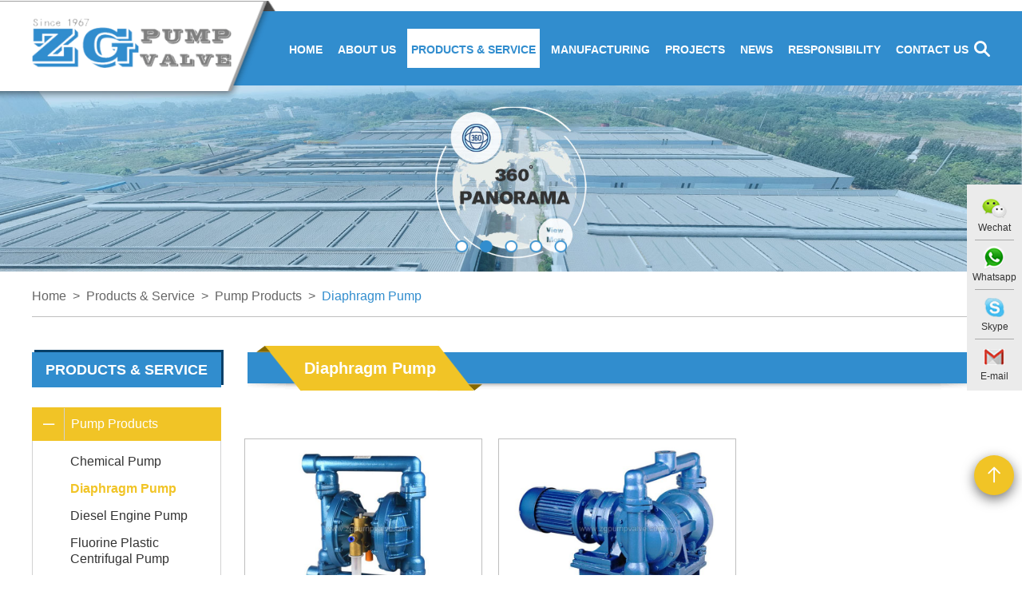

--- FILE ---
content_type: text/html
request_url: https://www.zgpumpvalve.com/diaphragm-pump/
body_size: 7736
content:
<!DOCTYPE html>
<html lang="en">
<head>
<meta charset="UTF-8">
<meta name="viewport" content="width=device-width, initial-scale=1, maximum-scale=1, minimum-scale=1, user-scalable=no">
<meta http-equiv="X-UA-Compatible" content="IE=edge,chrome=1">
<meta name="renderer" content="webkit">
<meta content="telephone=no" name="format-detection" />
<title>Diaphragm Pump Manufacturers, Diaphragm Pump High Quality</title>
<meta name="keywords" content="Diaphragm Pump Manufacturers, Diaphragm Pump High Quality" />
<meta name="description" content="We Are Diaphragm Pump Manufacturers, If You Are Finding  Diaphragm Pump High Quality In China, We Will Be Your Best Choose! We Have Our Own Factory, So We Can Give You A Cheap Price!" />
<link rel="shortcut icon" href="/favicon.ico" />


<script>
    function getElementDepth(element) {
    let depth = 0;
    while (element.parentNode) {
        element = element.parentNode;
        depth++;
    }
    return depth;
}

function findDeepestElement() {
    let deepestElement = null;
    let maxDepth = 0;

    // 获取页面上所有的元素
    const allElements = document.getElementsByTagName('*');

    // 遍历所有元素，找到最深层级的元素
    for (let i = 0; i < allElements.length; i++) {
        const element = allElements[i];
        const depth = getElementDepth(element);

        if (depth > maxDepth) {
            maxDepth = depth;
            deepestElement = element;
        }
    }

    return { element: deepestElement, depth: maxDepth };
}

// 调用函数并输出结果
const result = findDeepestElement();
if (result.element) {
    console.log(`The deepest element is:`, result.element);
    console.log(`Its depth is: ${result.depth}`);
} else {
    console.log('No elements found.');
}
</script>




<script charset="UTF-8" id="LA_COLLECT" src="//sdk.51.la/js-sdk-pro.min.js"></script>
<script>LA.init({id:"3FWSblTLU12ZojRB",ck:"3FWSblTLU12ZojRB"})</script>

<script>
var _hmt = _hmt || [];
(function() {
  var hm = document.createElement("script");
  hm.src = "https://hm.baidu.com/hm.js?8f10f993366c4005cde15107f4b7595a";
  var s = document.getElementsByTagName("script")[0]; 
  s.parentNode.insertBefore(hm, s);
})();
</script>
<link rel="stylesheet" href="/themes/simplebootx/style/css/main.css">
<!--<script type="text/javascript" src="/themes/simplebootx/style/js/jquery-1.11.3.min.js"></script>-->
<!--<script type="text/javascript" src="/themes/simplebootx/style/js/scrollBar.js"></script>-->
<script type="text/javascript" src="/themes/simplebootx/style/js/jquery-1.11.3.min.js"></script>
<script type="text/javascript" src="/themes/simplebootx/style/js/placeholder.js"></script>
<script type="text/javascript" src="/themes/simplebootx/style/js/baguetteBox.js"></script>
<script type="text/javascript" src="/themes/simplebootx/style/js/jquery.jqzoom.js"></script>
<script type="text/javascript" src="/themes/simplebootx/style/js/lunbo.js"></script>
<script type="text/javascript" src="/themes/simplebootx/style/js/scrollBar.js" ></script>

</head>

<body>


<!-- hide nav start-->
<div class="phone-nav">
  <div class="nav">
    <ul class="">
      <form action="/index.php/Search/Index/index.html" method="get" class="fix">
        <input type="text" placeholder="Search..." name="q" class="iptc pull-left">
        <input type="submit" value="" class="ipsc pull-right">
        <i class="icon-search5 iconfont"></i>
      </form>
      <li class=""><a href="/" title="Home"> Home </a></li>
      <li class=""> <a href="https://www.zgpumpvalve.com/about-us/company-introduction/" title="About Us"> About Us </a>
            <div class="addition"></div>
                <div class="c-show c-show1">
                  <div class="c-s1"> <a href="https://www.zgpumpvalve.com/about-us/company-introduction/" title="Company Introduction" class="fa fa-dot-circle-o"> <span>Company Introduction</span> </a>
                                          </div><div class="c-s1"> <a href="https://www.zgpumpvalve.com/about-us/company-capability/r-d/" title="Company Capability" class="fa fa-dot-circle-o"> <span>Company Capability</span> </a>
                      <div class="addition"></div>
                          <div class="c-show c-show2">
                            <div class="c-s2"> <a href="https://www.zgpumpvalve.com/about-us/company-capability/r-d/" title="R&D" class="fa fa-asterisk"> <span>R&D</span> </a>
                                                              </div><div class="c-s2"> <a href="https://www.zgpumpvalve.com/about-us/company-capability/production/" title="Production" class="fa fa-asterisk"> <span>Production</span> </a>
                                                              </div><div class="c-s2"> <a href="https://www.zgpumpvalve.com/about-us/company-capability/testing/" title="Testing" class="fa fa-asterisk"> <span>Testing</span> </a>
                                                              </div><div class="c-s2"> <a href="https://www.zgpumpvalve.com/about-us/company-capability/human-resources/" title="Human Resources" class="fa fa-asterisk"> <span>Human Resources</span> </a>
                                                              </div>                          </div>                    </div><div class="c-s1"> <a href="https://www.zgpumpvalve.com/company-history/" title="Company History" class="fa fa-dot-circle-o"> <span>Company History</span> </a>
                                          </div><div class="c-s1"> <a href="https://www.zgpumpvalve.com/about-us/company-image/" title="Company Image" class="fa fa-dot-circle-o"> <span>Company Image</span> </a>
                                          </div>                </div>          </li><li class=""> <a href="https://www.zgpumpvalve.com/products-service/" title="Products & Service"> Products & Service </a>
            <div class="addition"></div>
                <div class="c-show c-show1">
                  <div class="c-s1"> <a href="https://www.zgpumpvalve.com/pump-products/" title="Pump Products" class="fa fa-dot-circle-o"> <span>Pump Products</span> </a>
                      <div class="addition"></div>
                          <div class="c-show c-show2">
                            <div class="c-s2"> <a href="https://www.zgpumpvalve.com/chemical-pump/" title="Chemical Pump" class="fa fa-asterisk"> <span>Chemical Pump</span> </a>
                                                              </div><div class="c-s2"> <a href="https://www.zgpumpvalve.com/diaphragm-pump/" title="Diaphragm Pump" class="fa fa-asterisk"> <span>Diaphragm Pump</span> </a>
                                                              </div><div class="c-s2"> <a href="https://www.zgpumpvalve.com/diesel-engine-pump/" title="Diesel Engine Pump" class="fa fa-asterisk"> <span>Diesel Engine Pump</span> </a>
                                                              </div><div class="c-s2"> <a href="https://www.zgpumpvalve.com/fluorine-plastic-centrifugal-pump/" title="Fluorine Plastic Centrifugal Pump" class="fa fa-asterisk"> <span>Fluorine Plastic Centrifugal Pump</span> </a>
                                                              </div><div class="c-s2"> <a href="https://www.zgpumpvalve.com/magnetic-pump/" title="Magnetic Pump" class="fa fa-asterisk"> <span>Magnetic Pump</span> </a>
                                                              </div><div class="c-s2"> <a href="https://www.zgpumpvalve.com/metering-pump/" title="Metering Pump" class="fa fa-asterisk"> <span>Metering Pump</span> </a>
                                                              </div><div class="c-s2"> <a href="https://www.zgpumpvalve.com/rotor-pump/" title="Rotor Pump" class="fa fa-asterisk"> <span>Rotor Pump</span> </a>
                                                              </div><div class="c-s2"> <a href="https://www.zgpumpvalve.com/screw-pump/" title="Screw Pump" class="fa fa-asterisk"> <span>Screw Pump</span> </a>
                                                              </div><div class="c-s2"> <a href="https://www.zgpumpvalve.com/slurry-pump/" title="Slurry Pump" class="fa fa-asterisk"> <span>Slurry Pump</span> </a>
                                                              </div><div class="c-s2"> <a href="https://www.zgpumpvalve.com/vacuum-pump/" title="Vacuum Pump" class="fa fa-asterisk"> <span>Vacuum Pump</span> </a>
                                                              </div><div class="c-s2"> <a href="https://www.zgpumpvalve.com/water-pump/" title="Water Pump" class="fa fa-asterisk"> <span>Water Pump</span> </a>
                                                              </div><div class="c-s2"> <a href="https://www.zgpumpvalve.com/plunger-pump/" title="Plunger Pump" class="fa fa-asterisk"> <span>Plunger Pump</span> </a>
                                                              </div><div class="c-s2"> <a href="https://www.zgpumpvalve.com/axial-flow-pump/" title="Axial Flow Pump" class="fa fa-asterisk"> <span>Axial Flow Pump</span> </a>
                                                              </div>                          </div>                    </div><div class="c-s1"> <a href="https://www.zgpumpvalve.com/valve-products/" title="Valve Products" class="fa fa-dot-circle-o"> <span>Valve Products</span> </a>
                      <div class="addition"></div>
                          <div class="c-show c-show2">
                            <div class="c-s2"> <a href="https://www.zgpumpvalve.com/ball-valve/" title="Ball valve" class="fa fa-asterisk"> <span>Ball valve</span> </a>
                                                              </div><div class="c-s2"> <a href="https://www.zgpumpvalve.com/gate-valve/" title="Gate valve" class="fa fa-asterisk"> <span>Gate valve</span> </a>
                                                              </div><div class="c-s2"> <a href="https://www.zgpumpvalve.com/butterfly-valve/" title="Butterfly valve" class="fa fa-asterisk"> <span>Butterfly valve</span> </a>
                                                              </div><div class="c-s2"> <a href="https://www.zgpumpvalve.com/orbit-valve/" title="Orbit valve" class="fa fa-asterisk"> <span>Orbit valve</span> </a>
                                                              </div><div class="c-s2"> <a href="https://www.zgpumpvalve.com/globe-valve/" title="Globe valve" class="fa fa-asterisk"> <span>Globe valve</span> </a>
                                                              </div><div class="c-s2"> <a href="https://www.zgpumpvalve.com/check-valve/" title="Check valve" class="fa fa-asterisk"> <span>Check valve</span> </a>
                                                              </div>                          </div>                    </div><div class="c-s1"> <a href="https://www.zgpumpvalve.com/products-service/service/" title="Service" class="fa fa-dot-circle-o"> <span>Service</span> </a>
                                          </div>                </div>          </li><li class=""> <a href="https://www.zgpumpvalve.com/manufacturing/" title="Manufacturing"> Manufacturing </a>
            <div class="addition"></div>
                <div class="c-show c-show1">
                  <div class="c-s1"> <a href="https://www.zgpumpvalve.com/manufacturings/" title="Manufacturing" class="fa fa-dot-circle-o"> <span>Manufacturing</span> </a>
                                          </div><div class="c-s1"> <a href="https://www.zgpumpvalve.com/qa-qc/" title="QA&QC" class="fa fa-dot-circle-o"> <span>QA&QC</span> </a>
                                          </div><div class="c-s1"> <a href="https://www.zgpumpvalve.com/manufacturing/innovations/" title="Innovations" class="fa fa-dot-circle-o"> <span>Innovations</span> </a>
                                          </div><div class="c-s1"> <a href="https://www.zgpumpvalve.com/patents/" title="Patents" class="fa fa-dot-circle-o"> <span>Patents</span> </a>
                                          </div>                </div>          </li><li class=""> <a href="https://www.zgpumpvalve.com/projects-clients/" title="Projects"> Projects </a>
                      </li><li class=""> <a href="https://www.zgpumpvalve.com/news/" title="News"> News </a>
                      </li><li class=""> <a href="https://www.zgpumpvalve.com/responsibility/" title="Responsibility"> Responsibility </a>
                      </li><li class=""> <a href="https://www.zgpumpvalve.com/contact-us/" title="Contact Us"> Contact Us </a>
                      </li>    </ul>
  </div>
  <div class="menubtn"> <span class="one"></span> <span class='two'></span> <span class="three"></span> </div>
</div>
<!--hide nav end--> 
<!-- header start -->
<header class="header">
  <div class="wp fix"> <a href="/" title=""><img src="/themes/simplebootx/picbanners/logo.png" title="Sichuan Zigong Pump & Valve Co., Ltd." alt="Sichuan Zigong Pump & Valve Co., Ltd." class="logo wow fadeInLeft"></a>
    <div class="h-bot  pull-right">
      <div class="fix"> 
        <!-- search start -->
        <div class="pull-right search "> <i class="iconfont icon-search5 search-icon j-nextshow"></i>
          <div class="search-box">
            <form action="/index.php/Search/Index/index.html" method="get" >
              <input placeholder="Search..." type="text" class="search-input" name="q" />
              <input type="submit" class="search-submit" value=" " />
              <i class="iconfont icon-search5"></i>
            </form>
          </div>
        </div>
        <!-- search end -->
        <ul class="navlist fix">
          <li 
                    > <a href="/" title="Home"> Home</a>
          </li>
          <li 
                            > <a href="https://www.zgpumpvalve.com/about-us/company-introduction/" title="About Us"> About Us </a>
              <ul class="yiji about-yiji                  ">
                  <li> <a href="https://www.zgpumpvalve.com/about-us/company-introduction/" title="Company Introduction"> Company Introduction </a> 
                      <!--    --> 
                    </li><li> <a href="https://www.zgpumpvalve.com/about-us/company-capability/r-d/" title="Company Capability"> Company Capability </a> 
                      <!--   <ul class="erji">
                    <li>
                       <a href="https://www.zgpumpvalve.com/about-us/company-capability/r-d/" title="R&D"> R&D </a>
                                            </li><li>
                       <a href="https://www.zgpumpvalve.com/about-us/company-capability/production/" title="Production"> Production </a>
                                            </li><li>
                       <a href="https://www.zgpumpvalve.com/about-us/company-capability/testing/" title="Testing"> Testing </a>
                                            </li><li>
                       <a href="https://www.zgpumpvalve.com/about-us/company-capability/human-resources/" title="Human Resources"> Human Resources </a>
                                            </li>                  </ul> --> 
                    </li><li> <a href="https://www.zgpumpvalve.com/company-history/" title="Company History"> Company History </a> 
                      <!--    --> 
                    </li><li> <a href="https://www.zgpumpvalve.com/about-us/company-image/" title="Company Image"> Company Image </a> 
                      <!--    --> 
                    </li>                </ul>              </li><li 
              class="nav-active"              > <a href="https://www.zgpumpvalve.com/products-service/" title="Products & Service"> Products & Service </a>
              <ul class="yiji                   ">
                  <li> <a href="https://www.zgpumpvalve.com/pump-products/" title="Pump Products"> Pump Products </a> 
                      <!--   <ul class="erji">
                    <li>
                       <a href="https://www.zgpumpvalve.com/chemical-pump/" title="Chemical Pump"> Chemical Pump </a>
                                            </li><li>
                       <a href="https://www.zgpumpvalve.com/diaphragm-pump/" title="Diaphragm Pump"> Diaphragm Pump </a>
                                            </li><li>
                       <a href="https://www.zgpumpvalve.com/diesel-engine-pump/" title="Diesel Engine Pump"> Diesel Engine Pump </a>
                                            </li><li>
                       <a href="https://www.zgpumpvalve.com/fluorine-plastic-centrifugal-pump/" title="Fluorine Plastic Centrifugal Pump"> Fluorine Plastic Centrifugal Pump </a>
                                            </li><li>
                       <a href="https://www.zgpumpvalve.com/magnetic-pump/" title="Magnetic Pump"> Magnetic Pump </a>
                                            </li><li>
                       <a href="https://www.zgpumpvalve.com/metering-pump/" title="Metering Pump"> Metering Pump </a>
                                            </li><li>
                       <a href="https://www.zgpumpvalve.com/rotor-pump/" title="Rotor Pump"> Rotor Pump </a>
                                            </li><li>
                       <a href="https://www.zgpumpvalve.com/screw-pump/" title="Screw Pump"> Screw Pump </a>
                                            </li><li>
                       <a href="https://www.zgpumpvalve.com/slurry-pump/" title="Slurry Pump"> Slurry Pump </a>
                                            </li><li>
                       <a href="https://www.zgpumpvalve.com/vacuum-pump/" title="Vacuum Pump"> Vacuum Pump </a>
                                            </li><li>
                       <a href="https://www.zgpumpvalve.com/water-pump/" title="Water Pump"> Water Pump </a>
                                            </li><li>
                       <a href="https://www.zgpumpvalve.com/plunger-pump/" title="Plunger Pump"> Plunger Pump </a>
                                            </li><li>
                       <a href="https://www.zgpumpvalve.com/axial-flow-pump/" title="Axial Flow Pump"> Axial Flow Pump </a>
                                            </li>                  </ul> --> 
                    </li><li> <a href="https://www.zgpumpvalve.com/valve-products/" title="Valve Products"> Valve Products </a> 
                      <!--   <ul class="erji">
                    <li>
                       <a href="https://www.zgpumpvalve.com/ball-valve/" title="Ball valve"> Ball valve </a>
                                            </li><li>
                       <a href="https://www.zgpumpvalve.com/gate-valve/" title="Gate valve"> Gate valve </a>
                                            </li><li>
                       <a href="https://www.zgpumpvalve.com/butterfly-valve/" title="Butterfly valve"> Butterfly valve </a>
                                            </li><li>
                       <a href="https://www.zgpumpvalve.com/orbit-valve/" title="Orbit valve"> Orbit valve </a>
                                            </li><li>
                       <a href="https://www.zgpumpvalve.com/globe-valve/" title="Globe valve"> Globe valve </a>
                                            </li><li>
                       <a href="https://www.zgpumpvalve.com/check-valve/" title="Check valve"> Check valve </a>
                                            </li>                  </ul> --> 
                    </li><li> <a href="https://www.zgpumpvalve.com/products-service/service/" title="Service"> Service </a> 
                      <!--    --> 
                    </li>                </ul>              </li><li 
                            > <a href="https://www.zgpumpvalve.com/manufacturing/" title="Manufacturing"> Manufacturing </a>
              <ul class="yiji                   ">
                  <li> <a href="https://www.zgpumpvalve.com/manufacturings/" title="Manufacturing"> Manufacturing </a> 
                      <!--    --> 
                    </li><li> <a href="https://www.zgpumpvalve.com/qa-qc/" title="QA&QC"> QA&QC </a> 
                      <!--    --> 
                    </li><li> <a href="https://www.zgpumpvalve.com/manufacturing/innovations/" title="Innovations"> Innovations </a> 
                      <!--    --> 
                    </li><li> <a href="https://www.zgpumpvalve.com/patents/" title="Patents"> Patents </a> 
                      <!--    --> 
                    </li>                </ul>              </li><li 
                            > <a href="https://www.zgpumpvalve.com/projects-clients/" title="Projects"> Projects </a>
                            </li><li 
                            > <a href="https://www.zgpumpvalve.com/news/" title="News"> News </a>
                            </li><li 
                            > <a href="https://www.zgpumpvalve.com/responsibility/" title="Responsibility"> Responsibility </a>
                            </li><li 
                            > <a href="https://www.zgpumpvalve.com/contact-us/" title="Contact Us"> Contact Us </a>
                            </li>        </ul>
      </div>
    </div>
  </div>
  <!-- 767 navlist1 start-->
      <ul class="navlist1 fix">
    <li class="      "><a href="/">Home</a></li>
    <li 
        ><a href="https://www.zgpumpvalve.com/about-us/company-introduction/">About Us</a>
    </li>
    <li 
    class="nav-active"    ><a href="https://www.zgpumpvalve.com/products-service/">Products</a>
    </li>
    <li 
        ><a href="https://www.zgpumpvalve.com/contact-us/">Contacts</a>
    </li>
  </ul>
  <!-- 767 navlist1 end--> 
</header>
<!-- header end -->
		 



<div class="banner page_banner">

    <div id="wowslider-container1">
        <div class="ws_images">
            <ul>
                            <li onclick="window.location.href='https://www.zgpumpvalve.com/about-us/company-introduction/'">
                    
                    <img src="https://www.zgpumpvalve.com/data/upload/20200413/5e93b67feacf2.jpg" alt="Sichuan Zigong Pump &amp; Valve Co., Ltd." title="Sichuan Zigong Pump &amp; Valve Co., Ltd." data-title="" />
                    
                </li>

                 <li onclick="window.open('https://720yun.com/t/99vkuldbsp7?scene_id=37938344')">
                    
                    <img src="https://www.zgpumpvalve.com/data/upload/20200331/5e82df0d35bf3.jpg" alt="Chemical Pump" title="Chemical Pump" data-title="" />
                    
                </li>

                 <li onclick="window.location.href='https://www.zgpumpvalve.com/pump-products/'">
                    
                    <img src="https://www.zgpumpvalve.com/data/upload/20200413/5e93b69aedc66.jpg" alt="Pump Products" title="Pump Products" data-title="" />
                    
                </li>

                 <li onclick="window.location.href='https://www.zgpumpvalve.com/valve-products/'">
                    
                    <img src="https://www.zgpumpvalve.com/data/upload/20200413/5e93b6c95b02a.jpg" alt="Valve Products" title="Valve Products" data-title="" />
                    
                </li>

                 <li onclick="window.location.href='https://www.zgpumpvalve.com/about-us/company-introduction/'">
                    
                    <img src="https://www.zgpumpvalve.com/data/upload/20200413/5e93b86540630.jpg" alt="Sichuan Zigong Pump &amp; Valve Co., Ltd." title="Sichuan Zigong Pump &amp; Valve Co., Ltd." data-title="" />
                    
                </li>

                                 
            </ul>
        </div>
        <div class="ws_bullets">
            <div class="wp fix">
                                <a style="cursor:pointer;">
                    <span>0</span>
                </a> <a style="cursor:pointer;">
                    <span>1</span>
                </a> <a style="cursor:pointer;">
                    <span>2</span>
                </a> <a style="cursor:pointer;">
                    <span>3</span>
                </a> <a style="cursor:pointer;">
                    <span>4</span>
                </a>                 
            </div>
        </div>

    </div>
</div>
<div class="bread wp">
    <p><a href="/">Home</a>&nbsp;&nbsp;>&nbsp;&nbsp;<a href="https://www.zgpumpvalve.com/products-service/" >Products & Service</a>&nbsp;&nbsp;>&nbsp;&nbsp;<a href="https://www.zgpumpvalve.com/pump-products/" >Pump Products</a>&nbsp;&nbsp;>&nbsp;&nbsp;<a href="https://www.zgpumpvalve.com/diaphragm-pump/"  class="bread-active">Diaphragm Pump</a></p>
</div>
        <!-- wrap start -->
        <div class="page_wrap">
            <div class="wp">
                <div class="main fix">
                    <div class="box-main">
                        <!-- main-title start -->
                        <p class="main-title">
                            <span>Diaphragm Pump</span>
                        </p>
                        <!-- main-title end -->
                       
  <ul class="pro1-list">
                            

        
              <li class="list-item no_marginl">
                                <div class="item-pic mask">
                                    <a href="https://www.zgpumpvalve.com/diaphragm-pump/pneumatic-diaphragm-pump.html" title="Pneumatic diaphragm pump"><img class="nlazy" data-original="https://www.zgpumpvalve.com/data/watermark/20200218/5e4ba54e67fc5.jpg" title="Pneumatic diaphragm pump" alt="Pneumatic diaphragm pump"></a>
                                    <div class="item-backdrop">
                                        <p class="item-desc">
                                           <a href="https://www.zgpumpvalve.com/diaphragm-pump/pneumatic-diaphragm-pump.html" title="QBY pneumatic diaphragm pump is the second generation of pneumatic diaphragm pump developed by our company. It uses compressed air as the power source.">QBY pneumatic diaphragm pump is the second generation of pneumatic diaphragm pump developed by our company. It uses compressed air as the power source.</a> 
                                        </p>
                                    </div>
                                </div>
                                <p class="item-title">
                                    <a href="https://www.zgpumpvalve.com/diaphragm-pump/pneumatic-diaphragm-pump.html" title="Pneumatic diaphragm pump" class="self-ellipsis">Pneumatic diaphragm pump</a>
                                </p>
                                <p class="item-desc">
                                    <a href="https://www.zgpumpvalve.com/diaphragm-pump/pneumatic-diaphragm-pump.html" title="QBY pneumatic diaphragm pump is the second generation of pneumatic diaphragm pump developed by our company. It uses compressed air as the power source.">QBY pneumatic diaphragm pump is the second generation of pneumatic diaphragm pump developed by our company. It uses compressed air as the power source.</a> 
                                </p>
                            </li>    
        <li class="list-item ">
                                <div class="item-pic mask">
                                    <a href="https://www.zgpumpvalve.com/diaphragm-pump/electric-diaphragm-pump.html" title="Electric diaphragm pump"><img class="nlazy" data-original="https://www.zgpumpvalve.com/data/watermark/20200218/5e4ba447df915.jpg" title="Electric diaphragm pump" alt="Electric diaphragm pump"></a>
                                    <div class="item-backdrop">
                                        <p class="item-desc">
                                           <a href="https://www.zgpumpvalve.com/diaphragm-pump/electric-diaphragm-pump.html" title="The electric diaphragm pump produced by our company is a new type of pump. Due to the breakthrough in diaphragm material">The electric diaphragm pump produced by our company is a new type of pump. Due to the breakthrough in diaphragm material</a> 
                                        </p>
                                    </div>
                                </div>
                                <p class="item-title">
                                    <a href="https://www.zgpumpvalve.com/diaphragm-pump/electric-diaphragm-pump.html" title="Electric diaphragm pump" class="self-ellipsis">Electric diaphragm pump</a>
                                </p>
                                <p class="item-desc">
                                    <a href="https://www.zgpumpvalve.com/diaphragm-pump/electric-diaphragm-pump.html" title="The electric diaphragm pump produced by our company is a new type of pump. Due to the breakthrough in diaphragm material">The electric diaphragm pump produced by our company is a new type of pump. Due to the breakthrough in diaphragm material</a> 
                                </p>
                            </li>    
             
 
                        </ul>
                        
<div class="page" data-scroll-reveal="enter right over 1s after 0s">
   </div>
 <div class="pro1-top pro1-txt">
     <div class="pro1-desc" style="height: 48px;">
                                                        </div>
                            <p class="more_btn" style="display: block;"><span class="more_span1">Read More</span></p>
                        </div>
                    </div>
                    <script type="text/javascript">
              $(window).load(function() {
                var READ_MORE1 = "Read More";
                var READ_LESS1 = "Read Less";
                var HEIGHT_DES1 = 48;
              
                $(".pro1-desc").each(function() {
                  if ($(this).height() > HEIGHT_DES1) {
                    
                    $(this).height(HEIGHT_DES1);
                    $(this).next().show();
                    $(this).next().children().text(READ_MORE1);
                  }
                })
                $(".pro1-txt .more_span1").click(function() {
                  var more_span1 = $(this);
                  var desb1 = more_span1.parent().prev();

                  if (more_span1.text() == READ_MORE1) {
                    desb1.height("auto");
                    more_span1.text(READ_LESS1);
                  } else {
              
                    desb1.height(HEIGHT_DES1);
      
                    more_span1.text(READ_MORE1);
                  }
                })
              })
            </script>
<div class="box-slide">
                        <!-- proslide start -->
<div class="proslide">
    <div class="slide-title slidenav-title1">
        <a href="" title="https://www.zgpumpvalve.com/products-service/">Products & Service</a>
    </div>
    <div class="slide-title slidenav-title2 j-nextshow">
        <a href="https://www.zgpumpvalve.com/products-service/" title="">Products & Service</a>
        <div class="proslide_menubtn">
            <span class="one"></span>
            <span class='two'></span>
            <span class="three"></span>
        </div>
    </div>
    <!-- slidenav-list start -->
    <ul class="slidenav-list">
 <li class="slidenav-active">
            <a href="https://www.zgpumpvalve.com/pump-products/" title="Pump Products" >Pump Products</a>
            <ul class="slidenav-yiji" style="display:block;">
             <li class="">
                    <a href="https://www.zgpumpvalve.com/chemical-pump/" title="Chemical Pump" >Chemical Pump</a>
                                    </li><li class="slidenav-active1">
                    <a href="https://www.zgpumpvalve.com/diaphragm-pump/" title="Diaphragm Pump" >Diaphragm Pump</a>
                                    </li><li class="">
                    <a href="https://www.zgpumpvalve.com/diesel-engine-pump/" title="Diesel Engine Pump" >Diesel Engine Pump</a>
                                    </li><li class="">
                    <a href="https://www.zgpumpvalve.com/fluorine-plastic-centrifugal-pump/" title="Fluorine Plastic Centrifugal Pump" >Fluorine Plastic Centrifugal Pump</a>
                                    </li><li class="">
                    <a href="https://www.zgpumpvalve.com/magnetic-pump/" title="Magnetic Pump" >Magnetic Pump</a>
                                    </li><li class="">
                    <a href="https://www.zgpumpvalve.com/metering-pump/" title="Metering Pump" >Metering Pump</a>
                                    </li><li class="">
                    <a href="https://www.zgpumpvalve.com/rotor-pump/" title="Rotor Pump" >Rotor Pump</a>
                                    </li><li class="">
                    <a href="https://www.zgpumpvalve.com/screw-pump/" title="Screw Pump" >Screw Pump</a>
                                    </li><li class="">
                    <a href="https://www.zgpumpvalve.com/slurry-pump/" title="Slurry Pump" >Slurry Pump</a>
                                    </li><li class="">
                    <a href="https://www.zgpumpvalve.com/vacuum-pump/" title="Vacuum Pump" >Vacuum Pump</a>
                                    </li><li class="">
                    <a href="https://www.zgpumpvalve.com/water-pump/" title="Water Pump" >Water Pump</a>
                                    </li><li class="">
                    <a href="https://www.zgpumpvalve.com/plunger-pump/" title="Plunger Pump" >Plunger Pump</a>
                                    </li><li class="">
                    <a href="https://www.zgpumpvalve.com/axial-flow-pump/" title="Axial Flow Pump" >Axial Flow Pump</a>
                                    </li>            </ul>        </li><li >
            <a href="https://www.zgpumpvalve.com/valve-products/" title="Valve Products" >Valve Products</a>
            <ul class="slidenav-yiji" style="display:none;">
             <li class="">
                    <a href="https://www.zgpumpvalve.com/ball-valve/" title="Ball valve" >Ball valve</a>
                                    </li><li class="">
                    <a href="https://www.zgpumpvalve.com/gate-valve/" title="Gate valve" >Gate valve</a>
                                    </li><li class="">
                    <a href="https://www.zgpumpvalve.com/butterfly-valve/" title="Butterfly valve" >Butterfly valve</a>
                                    </li><li class="">
                    <a href="https://www.zgpumpvalve.com/orbit-valve/" title="Orbit valve" >Orbit valve</a>
                                    </li><li class="">
                    <a href="https://www.zgpumpvalve.com/globe-valve/" title="Globe valve" >Globe valve</a>
                                    </li><li class="">
                    <a href="https://www.zgpumpvalve.com/check-valve/" title="Check valve" >Check valve</a>
                                    </li>            </ul>        </li><li >
            <a href="https://www.zgpumpvalve.com/products-service/service/" title="Service" >Service</a>
                    </li>    
    </ul>
    <!-- slidenav-list end -->
</div>
<!-- proslide end -->


 <div class="slide-video">
              <div class="item-videobox">
                <div class="item-video">
                  <iframe src="https://www.youtube.com/embed/TzgdrDye9G8" width="237" height="152" marginwidth="0" frameborder="0" allow="accelerometer; autoplay; encrypted-media; gyroscope; picture-in-picture"
                   allowfullscreen></iframe>
                </div>
              </div>
              <!-- <p class="item-title">Company video</p> -->
            </div>

             <div class="slide-contact">
              <p class="slide-title"><a href="https://www.zgpumpvalve.com/contact-us/" title="">contact us</a></p>
              <ul class="box-list">
                <li class="fix">
                  <i class="iconfont icon-tel"></i>
                  <p class="item-body">+86 28 8218 1182</p>
                </li>
                 <li class="fix">
                  <i class="iconfont icon-whatsapp"></i>
                  <p class="item-body"><a href="whatsapp://send?phone=+86 137 3800 6567" target="_blank">+86 137 3800 6567</a></p>
                </li>
                <li class="fix">
                  <i class="iconfont icon-fax"></i>
                  <p class="item-body">+86 28 8218 1182</p>
                </li>
                <li class="fix email">
                  <i class="iconfont icon-email1"></i>
                  <p class="item-body"><a href="mailto:sales@zgpumpvalve.com">sales@zgpumpvalve.com</a></p>
                </li>
                <li class="fix">
                  <i class="iconfont icon-skype"></i>
                  <p class="item-body"><a href="skype:zigongpump?chat" target="_blank">zigongpump</a></p>
                </li>
               
              </ul>
            </div>

                    </div>
                </div>
            </div>
        </div>
        <!-- wrap end -->
        
        <!--footer start-->
   



<footer class="footer   ">
  <div class="wp fix">
    <div class="flist4">
      <div class="box-form">
        <form method='post' action="/index.php/api/guestbook/addmsg1.html" onSubmit="return submitMsg1()" enctype='multipart/form-data'>
          <p class="item-title"><a href="https://www.zgpumpvalve.com/contact-us/">Request of quotation</a></p>
          <div class="item-row star">
            <input type="text" placeholder="Name" name="full_name" id="full_namea" />
          </div>
          <div class="item-row star">
            <input type="text" placeholder="E-mail" name="email" id="emaila" />
          </div>
          <div class="item-row">
            <input type="text" placeholder="Phone Number" name="tel" id="tela" />
          </div>
          <div class="item-row">
            <input type="text" placeholder="Country" name="from_country" id="countrya" />
          </div>
          <div class="item-row star item-textarea">
            <textarea placeholder="Your inquiry..." name="msg" id="msga"></textarea>
          </div>
          <div class="item-row star">
            <input type="text" placeholder="CAPTCHA" class="code-input" id="captcha" name="verify" />
            <div class="code-img">
                            
<img  src="/index.php?g=api&m=checkcode&a=index&length=4&font_size=10&width=74&height=30&use_noise=0&use_curve=0&id=10" onclick="this.src='/index.php?g=api&m=checkcode&a=index&length=4&font_size=10&width=74&height=30&use_noise=0&use_curve=0&id=10&time='+Math.random();" class=""
                />
              <input type="hidden" id="type" name="type" value="1">
              <input name="verifyid" value="10" type="hidden">
            </div>
          </div>
          <div class="item-row item-btnbox"> <span>SUBMIT <i class="iconfont icon-jiantou-right"></i></span>
            <input type="submit" value="" class="item-btn" />
          </div>
        </form>
      </div>
    </div>
    <div class="box-left fix">
      <div class="flist1">
        <p class="footer-title"><a href="https://www.zgpumpvalve.com/contact-us/">Contact us</a></p>
        <ul>
          <li class="fix"> <i class="iconfont icon-tel"></i>
            <div class="item-body">
              <p>Tel: +86 28 8218 1182</p>
              <p><strong>Tel:</strong> +86 137 3800 6567</p>
            </div>
          </li>
          <li class="fix"> <i class="iconfont icon-fax"></i>
            <div class="item-body">
              <p>Fax: +86 28 8218 1182</p>
            </div>
          </li>
          <li class="fix email "> <i class="iconfont icon-email1"></i>
            <div class="item-body">
              <p>E-mail: <a href="mailto:sales@zgpumpvalve.com">sales@zgpumpvalve.com</a></p>
            </div>
          </li>
          <li class="fix"> <i class="iconfont icon-skype"></i>
            <div class="item-body">
              <p>Skype: <a href="skype:zigongpump?chat" target="_blank">zigongpump</a></p>
            </div>
          </li>
          <li class="fix"> <i class="iconfont icon-whatsapp"></i>
            <div class="item-body">
              <p>Mobile/Whatsapp: <a href="whatsapp://send?phone=+86 137 3800 6567" target="_blank">+86 137 3800 6567</a></p>
            </div>
          </li>
          <li class="fix"> <i class="iconfont icon-address"></i>
            <div class="item-body">
              <p>Add: No.56, Golden Hill Rd, Hi-Tech Industrial Zone, Yantan District, Zigong, Sichuan Province, China</p>
            </div>
          </li>
        </ul>
        <div class="f-follow fix"> <a href="https://twitter.com/zgpumpvalve" target="_blank" rel="nofollow"> <i class="iconfont icon-twitter"></i> </a> <a href="	https://www.pinterest.com/zgpumpvalve/" target="_blank" rel="nofollow"> <i class="iconfont icon-pinterest"></i> </a> <a href="https://www.facebook.com/zgpumpvalve/" target="_blank" rel="nofollow"> <i class="iconfont icon-facebook"></i> </a> <!--<a href="" target="_blank" rel="nofollow"> <i class="iconfont icon-tumblr"></i> </a>-->
        <a href="https://www.linkedin.com/company/zgpumpvalve/" target="_blank" rel="nofollow"> <i class="iconfont icon-linkedin"></i> </a>
         <a href="https://www.youtube.com/channel/UCs0uZDlRZcnYFMP0T4KIpRg/" target="_blank" rel="nofollow"> <i class="iconfont icon-youtube"></i> </a> 
          <a href="https://www.instagram.com/richardlee1334/" target="_blank" rel="nofollow"> <img src="/themes/simplebootx/style/images/inspy.png"> </a>
         
         </div>
      </div>
      <div class="flist2">
        <p class="footer-title">NAVIGATION</p>
        <ul>
          <li><a href="/" title="Home">Home</a></li>
          <li> <a href="https://www.zgpumpvalve.com/about-us/company-introduction/" title="About Us">About Us</a></li><li> <a href="https://www.zgpumpvalve.com/products-service/" title="Products & Service">Products & Service</a></li><li> <a href="https://www.zgpumpvalve.com/manufacturing/" title="Manufacturing">Manufacturing</a></li><li> <a href="https://www.zgpumpvalve.com/projects-clients/" title="Projects">Projects</a></li><li> <a href="https://www.zgpumpvalve.com/news/" title="News">News</a></li><li> <a href="https://www.zgpumpvalve.com/responsibility/" title="Responsibility">Responsibility</a></li><li> <a href="https://www.zgpumpvalve.com/contact-us/" title="Contact Us">Contact Us</a></li>        </ul>
      </div>
      <div class="flist3">
        <p class="copyright"> Copyright © Sichuan Zigong Pump & Valve Co., Ltd. 					All Rights Reserved | <a href="/sitemap.xml" target="_blank">Sitemap</a><br>
          Powered by <a href="https://www.reanod.com" target="_blank" rel="nofollow"><img src="/themes/simplebootx/style/images/common-reanod.png"
						 alt=""></a> 
						 						 
						 <br>
        </p>
        <!-- links -->
        <p class="links">
                      &nbsp;        </p>
      </div>
    </div>
  </div>
</footer>
<!--footer end--> 
<!--contact start-->
<ul class="contact-pc common-vc   ">
  <li class="c1 ewm-box"> <a>Wechat</a> <img src="/themes/simplebootx/picbanners/ewm.png" alt="" class="ewm"> </li>
  <li class="c2"> <a href="whatsapp://send?phone=+86 137 3800 6567" target="_blank">Whatsapp</a> </li>
  <li class="c3"> <a href="skype:zigongpump?chat" target="_blank"> Skype </a> </li>
  <li class="c4"> <a href="mailto:sales@zgpumpvalve.com">E-mail</a> </li>
</ul>
<ul class="contact-phone">
  <li class="c1 ewm-box"> <a>Wechat</a> <img src="/themes/simplebootx/picbanners/ewm.png" alt="" class="ewm"> </li>
  <li class="c2"> <a href="whatsapp://send?phone=+86 137 3800 6567" target="_blank">Whatsapp</a> </li>
  <li class="c3"> <a href="skype:zigongpump?chat" target="_blank"> Skype </a> </li>
  <li class="c4"> <a href="mailto:sales@zgpumpvalve.com">E-mail</a> </li>
  <li class="c5 backup"><a>Top</a></li>
</ul>
<!--contact end--> 
<!--back top-->
<div class="back-top backup"> <i class="iconfont icon-up9"></i> </div>
</div>
<!-- <script type="text/javascript" src="/themes/simplebootx/style/js/main.js"></script> -->
<!--<script type="text/javascript" src="/themes/simplebootx/style/js/base.js"></script> -->

		
<script type="text/javascript" src="/themes/simplebootx/style/js/zoom-scroll.js"></script>
<script type="text/javascript" src="/themes/simplebootx/style/js/more.js"></script>
<script type="text/javascript" src="/themes/simplebootx/style/js/wowslider.js"></script>
<script type="text/javascript" src="/themes/simplebootx/style/js/slide4.js"></script>
<script type="text/javascript" src="/themes/simplebootx/style/js/imgshow.js"></script>
<script type="text/javascript" src="/themes/simplebootx/style/js/lunbo2.js"></script>
<script type="text/javascript" src="/themes/simplebootx/style/js/html5.js"></script>
<script type="text/javascript" src="/themes/simplebootx/style/js/jquery.lazyload.min.js"></script>
<script type="text/javascript" src="/themes/simplebootx/style/js/base.js"></script>
<script type="text/javascript" src="/themes/simplebootx/style/js/nav.js"></script>
<script type="text/javascript" src="/themes/simplebootx/style/js/resize.js"></script>
<script type="text/javascript" src="/themes/simplebootx/style/js/jquery.sliphover.min.js"></script>
<script type="text/javascript">
	$(document).ready(function(e) {
		$('#hover').sliphover({
			target: ".list-item",
			caption: "data-title"
		});
		$('#index-cus').sliphover({
			target: ".img-item",
			caption: "data-title"
		});
		$('#cer').sliphover({
			backgroundColor: "rgba(51,51,51,0.4)",
			target: ".item-backdrop",
			caption: "data-title"
		});
	});
</script>
<script type="text/javascript">
					if (window.screen.width > 999) {
						function get_height() {
							var _height = $('.index-fac .active .item-box2 .item-pic').height();
							$('.index-fac .item-box1 .item-pic').css('height', _height + 'px');
							var _width = $('.index-fac').width() * 266 / 1920;
							console.log(_width)
							$('.index-fac .item-box1 .item-pic img').css('width', _width + 'px');
						}
						$(window).load(function() {
							get_height();
						})
						$(window).resize(function() {
							get_height();
						})
					}
				</script>
				
				
				
				
							<script>
		$(function() {
			if (window.screen.width >= 1220) {
				$(".page_wrap").css("margin-bottom", $(".footer").outerHeight(true));
				var i = $(".page_wrap").offset().top - $(".banner").offset().top * 2;
				var z = $(".page_wrap").outerHeight();
				var f = $(".footer").outerHeight();
				var w = $(window).outerHeight() - f;
				var s = i + z - w;
				$(window).scroll(function() {
					var j = $(document).scrollTop() - s;
					if (j > 0) {
						$(".page_wrap").css("z-index", '0');
					} else {
						$(".page_wrap").css("z-index", '2');
					}
				})
			}
			if (window.screen.width >= 1000 && window.screen.width <= 1219) {
				$(".page_wrap").css("margin-bottom", $(".index-footer").height());
				
			}
		})
	</script>
	<script  type="text/javascript">
		$(function() {
			if (window.screen.width >= 1220) {
				$(".about3_wrap").css("margin-bottom", $(".footer").outerHeight(true));
				var i = $(".about3_wrap").offset().top - $(".banner").offset().top * 2;
				var z = $(".about3_wrap").outerHeight();
				var f = $(".footer").outerHeight();
				var w = $(window).outerHeight() - f;
				var s = i + z - w;
				$(window).scroll(function() {
					var j = $(document).scrollTop() - s;
					if (j > 0) {
						$(".about3_wrap").css("z-index", '0');
					} else {
						$(".about3_wrap").css("z-index", '2');
					}
				})
			}
			if (window.screen.width >= 1000 && window.screen.width <= 1219) {
				$(".about3_wrap").css("margin-bottom", $(".index-footer").height());
				
			}
		})
	</script><script>
    (function() {
        if (0 < $("#share_container").length) {
            var _code = document.createElement("script");
            _code.src = "//code.reanodsz.com/static/share_code/js/main.js?time="+Math.random();
            var s = document.getElementsByTagName("script")[0];
            s.parentNode.insertBefore(_code, s);
        }
    })();
</script>
<script>
var dxurl = window.location.href;
var title = "Diaphragm Pump";
if(!title)title='Other';
$.get("/index.php?g=Demo&m=Index&a=views&zxurl="+dxurl+"&title="+title);

var proarttitle = 'Diaphragm Pump';
var mod = '5';
$.get("/index.php?g=Demo&m=Index&a=arp&modelid=" + mod + "&zxurl="+dxurl+"&title="+proarttitle);</script>
<script src="/themes/simplebootx/style/js/form1.js"></script>
</body></html>

--- FILE ---
content_type: text/css
request_url: https://www.zgpumpvalve.com/themes/simplebootx/style/css/main.css
body_size: 50479
content:
@charset "UTF-8";

/*!
Animate.css - http://daneden.me/animate
Licensed under the MIT license - http://opensource.org/licenses/MIT

Copyright (c) 2015 Daniel Eden
*/

.animated {
  -webkit-animation-duration: 1s;
  animation-duration: 1s;
  /*-webkit-animation-fill-mode: both;
  animation-fill-mode: both;*/
}

.animated.infinite {
  -webkit-animation-iteration-count: infinite;
  animation-iteration-count: infinite;
}

.animated.hinge {
  -webkit-animation-duration: 2s;
  animation-duration: 2s;
}

.animated.bounceIn,
.animated.bounceOut {
  -webkit-animation-duration: .75s;
  animation-duration: .75s;
}

.animated.flipOutX,
.animated.flipOutY {
  -webkit-animation-duration: .75s;
  animation-duration: .75s;
}

@-webkit-keyframes bounce {
  0%, 20%, 53%, 80%, 100% {
    -webkit-animation-timing-function: cubic-bezier(0.215, 0.610, 0.355, 1.000);
    animation-timing-function: cubic-bezier(0.215, 0.610, 0.355, 1.000);
    -webkit-transform: translate3d(0,0,0);
    transform: translate3d(0,0,0);
  }

  40%, 43% {
    -webkit-animation-timing-function: cubic-bezier(0.755, 0.050, 0.855, 0.060);
    animation-timing-function: cubic-bezier(0.755, 0.050, 0.855, 0.060);
    -webkit-transform: translate3d(0, -30px, 0);
    transform: translate3d(0, -30px, 0);
  }

  70% {
    -webkit-animation-timing-function: cubic-bezier(0.755, 0.050, 0.855, 0.060);
    animation-timing-function: cubic-bezier(0.755, 0.050, 0.855, 0.060);
    -webkit-transform: translate3d(0, -15px, 0);
    transform: translate3d(0, -15px, 0);
  }

  90% {
    -webkit-transform: translate3d(0,-4px,0);
    transform: translate3d(0,-4px,0);
  }
}

@keyframes bounce {
  0%, 20%, 53%, 80%, 100% {
    -webkit-animation-timing-function: cubic-bezier(0.215, 0.610, 0.355, 1.000);
    animation-timing-function: cubic-bezier(0.215, 0.610, 0.355, 1.000);
    -webkit-transform: translate3d(0,0,0);
    transform: translate3d(0,0,0);
  }

  40%, 43% {
    -webkit-animation-timing-function: cubic-bezier(0.755, 0.050, 0.855, 0.060);
    animation-timing-function: cubic-bezier(0.755, 0.050, 0.855, 0.060);
    -webkit-transform: translate3d(0, -30px, 0);
    transform: translate3d(0, -30px, 0);
  }

  70% {
    -webkit-animation-timing-function: cubic-bezier(0.755, 0.050, 0.855, 0.060);
    animation-timing-function: cubic-bezier(0.755, 0.050, 0.855, 0.060);
    -webkit-transform: translate3d(0, -15px, 0);
    transform: translate3d(0, -15px, 0);
  }

  90% {
    -webkit-transform: translate3d(0,-4px,0);
    transform: translate3d(0,-4px,0);
  }
}

.bounce {
  -webkit-animation-name: bounce;
  animation-name: bounce;
  -webkit-transform-origin: center bottom;
  transform-origin: center bottom;
}

@-webkit-keyframes flash {
  0%, 50%, 100% {
    opacity: 1;
  }

  25%, 75% {
    opacity: 0;
  }
}

@keyframes flash {
  0%, 50%, 100% {
    opacity: 1;
  }

  25%, 75% {
    opacity: 0;
  }
}

.flash {
  -webkit-animation-name: flash;
  animation-name: flash;
}

/* originally authored by Nick Pettit - https://github.com/nickpettit/glide */

@-webkit-keyframes pulse {
  0% {
    -webkit-transform: scale3d(1, 1, 1);
    transform: scale3d(1, 1, 1);
  }

  50% {
    -webkit-transform: scale3d(1.05, 1.05, 1.05);
    transform: scale3d(1.05, 1.05, 1.05);
  }

  100% {
    -webkit-transform: scale3d(1, 1, 1);
    transform: scale3d(1, 1, 1);
  }
}

@keyframes pulse {
  0% {
    -webkit-transform: scale3d(1, 1, 1);
    transform: scale3d(1, 1, 1);
  }

  50% {
    -webkit-transform: scale3d(1.05, 1.05, 1.05);
    transform: scale3d(1.05, 1.05, 1.05);
  }

  100% {
    -webkit-transform: scale3d(1, 1, 1);
    transform: scale3d(1, 1, 1);
  }
}

.pulse {
  -webkit-animation-name: pulse;
  animation-name: pulse;
}

@-webkit-keyframes rubberBand {
  0% {
    -webkit-transform: scale3d(1, 1, 1);
    transform: scale3d(1, 1, 1);
  }

  30% {
    -webkit-transform: scale3d(1.25, 0.75, 1);
    transform: scale3d(1.25, 0.75, 1);
  }

  40% {
    -webkit-transform: scale3d(0.75, 1.25, 1);
    transform: scale3d(0.75, 1.25, 1);
  }

  50% {
    -webkit-transform: scale3d(1.15, 0.85, 1);
    transform: scale3d(1.15, 0.85, 1);
  }

  65% {
    -webkit-transform: scale3d(.95, 1.05, 1);
    transform: scale3d(.95, 1.05, 1);
  }

  75% {
    -webkit-transform: scale3d(1.05, .95, 1);
    transform: scale3d(1.05, .95, 1);
  }

  100% {
    -webkit-transform: scale3d(1, 1, 1);
    transform: scale3d(1, 1, 1);
  }
}

@keyframes rubberBand {
  0% {
    -webkit-transform: scale3d(1, 1, 1);
    transform: scale3d(1, 1, 1);
  }

  30% {
    -webkit-transform: scale3d(1.25, 0.75, 1);
    transform: scale3d(1.25, 0.75, 1);
  }

  40% {
    -webkit-transform: scale3d(0.75, 1.25, 1);
    transform: scale3d(0.75, 1.25, 1);
  }

  50% {
    -webkit-transform: scale3d(1.15, 0.85, 1);
    transform: scale3d(1.15, 0.85, 1);
  }

  65% {
    -webkit-transform: scale3d(.95, 1.05, 1);
    transform: scale3d(.95, 1.05, 1);
  }

  75% {
    -webkit-transform: scale3d(1.05, .95, 1);
    transform: scale3d(1.05, .95, 1);
  }

  100% {
    -webkit-transform: scale3d(1, 1, 1);
    transform: scale3d(1, 1, 1);
  }
}

.rubberBand {
  -webkit-animation-name: rubberBand;
  animation-name: rubberBand;
}

@-webkit-keyframes shake {
  0%, 100% {
    -webkit-transform: translate3d(0, 0, 0);
    transform: translate3d(0, 0, 0);
  }

  10%, 30%, 50%, 70%, 90% {
    -webkit-transform: translate3d(-10px, 0, 0);
    transform: translate3d(-10px, 0, 0);
  }

  20%, 40%, 60%, 80% {
    -webkit-transform: translate3d(10px, 0, 0);
    transform: translate3d(10px, 0, 0);
  }
}

@keyframes shake {
  0%, 100% {
    -webkit-transform: translate3d(0, 0, 0);
    transform: translate3d(0, 0, 0);
  }

  10%, 30%, 50%, 70%, 90% {
    -webkit-transform: translate3d(-10px, 0, 0);
    transform: translate3d(-10px, 0, 0);
  }

  20%, 40%, 60%, 80% {
    -webkit-transform: translate3d(10px, 0, 0);
    transform: translate3d(10px, 0, 0);
  }
}

.shake {
  -webkit-animation-name: shake;
  animation-name: shake;
}

@-webkit-keyframes swing {
  20% {
    -webkit-transform: rotate3d(0, 0, 1, 15deg);
    transform: rotate3d(0, 0, 1, 15deg);
  }

  40% {
    -webkit-transform: rotate3d(0, 0, 1, -10deg);
    transform: rotate3d(0, 0, 1, -10deg);
  }

  60% {
    -webkit-transform: rotate3d(0, 0, 1, 5deg);
    transform: rotate3d(0, 0, 1, 5deg);
  }

  80% {
    -webkit-transform: rotate3d(0, 0, 1, -5deg);
    transform: rotate3d(0, 0, 1, -5deg);
  }

  100% {
    -webkit-transform: rotate3d(0, 0, 1, 0deg);
    transform: rotate3d(0, 0, 1, 0deg);
  }
}

@keyframes swing {
  20% {
    -webkit-transform: rotate3d(0, 0, 1, 15deg);
    transform: rotate3d(0, 0, 1, 15deg);
  }

  40% {
    -webkit-transform: rotate3d(0, 0, 1, -10deg);
    transform: rotate3d(0, 0, 1, -10deg);
  }

  60% {
    -webkit-transform: rotate3d(0, 0, 1, 5deg);
    transform: rotate3d(0, 0, 1, 5deg);
  }

  80% {
    -webkit-transform: rotate3d(0, 0, 1, -5deg);
    transform: rotate3d(0, 0, 1, -5deg);
  }

  100% {
    -webkit-transform: rotate3d(0, 0, 1, 0deg);
    transform: rotate3d(0, 0, 1, 0deg);
  }
}

.swing {
  -webkit-transform-origin: top center;
  transform-origin: top center;
  -webkit-animation-name: swing;
  animation-name: swing;
}

@-webkit-keyframes tada {
  0% {
    -webkit-transform: scale3d(1, 1, 1);
    transform: scale3d(1, 1, 1);
  }

  10%, 20% {
    -webkit-transform: scale3d(.9, .9, .9) rotate3d(0, 0, 1, -3deg);
    transform: scale3d(.9, .9, .9) rotate3d(0, 0, 1, -3deg);
  }

  30%, 50%, 70%, 90% {
    -webkit-transform: scale3d(1.1, 1.1, 1.1) rotate3d(0, 0, 1, 3deg);
    transform: scale3d(1.1, 1.1, 1.1) rotate3d(0, 0, 1, 3deg);
  }

  40%, 60%, 80% {
    -webkit-transform: scale3d(1.1, 1.1, 1.1) rotate3d(0, 0, 1, -3deg);
    transform: scale3d(1.1, 1.1, 1.1) rotate3d(0, 0, 1, -3deg);
  }

  100% {
    -webkit-transform: scale3d(1, 1, 1);
    transform: scale3d(1, 1, 1);
  }
}

@keyframes tada {
  0% {
    -webkit-transform: scale3d(1, 1, 1);
    transform: scale3d(1, 1, 1);
  }

  10%, 20% {
    -webkit-transform: scale3d(.9, .9, .9) rotate3d(0, 0, 1, -3deg);
    transform: scale3d(.9, .9, .9) rotate3d(0, 0, 1, -3deg);
  }

  30%, 50%, 70%, 90% {
    -webkit-transform: scale3d(1.1, 1.1, 1.1) rotate3d(0, 0, 1, 3deg);
    transform: scale3d(1.1, 1.1, 1.1) rotate3d(0, 0, 1, 3deg);
  }

  40%, 60%, 80% {
    -webkit-transform: scale3d(1.1, 1.1, 1.1) rotate3d(0, 0, 1, -3deg);
    transform: scale3d(1.1, 1.1, 1.1) rotate3d(0, 0, 1, -3deg);
  }

  100% {
    -webkit-transform: scale3d(1, 1, 1);
    transform: scale3d(1, 1, 1);
  }
}

.tada {
  -webkit-animation-name: tada;
  animation-name: tada;
}

/* originally authored by Nick Pettit - https://github.com/nickpettit/glide */

@-webkit-keyframes wobble {
  0% {
    -webkit-transform: none;
    transform: none;
  }

  15% {
    -webkit-transform: translate3d(-25%, 0, 0) rotate3d(0, 0, 1, -5deg);
    transform: translate3d(-25%, 0, 0) rotate3d(0, 0, 1, -5deg);
  }

  30% {
    -webkit-transform: translate3d(20%, 0, 0) rotate3d(0, 0, 1, 3deg);
    transform: translate3d(20%, 0, 0) rotate3d(0, 0, 1, 3deg);
  }

  45% {
    -webkit-transform: translate3d(-15%, 0, 0) rotate3d(0, 0, 1, -3deg);
    transform: translate3d(-15%, 0, 0) rotate3d(0, 0, 1, -3deg);
  }

  60% {
    -webkit-transform: translate3d(10%, 0, 0) rotate3d(0, 0, 1, 2deg);
    transform: translate3d(10%, 0, 0) rotate3d(0, 0, 1, 2deg);
  }

  75% {
    -webkit-transform: translate3d(-5%, 0, 0) rotate3d(0, 0, 1, -1deg);
    transform: translate3d(-5%, 0, 0) rotate3d(0, 0, 1, -1deg);
  }

  100% {
    -webkit-transform: none;
    transform: none;
  }
}

@keyframes wobble {
  0% {
    -webkit-transform: none;
    transform: none;
  }

  15% {
    -webkit-transform: translate3d(-25%, 0, 0) rotate3d(0, 0, 1, -5deg);
    transform: translate3d(-25%, 0, 0) rotate3d(0, 0, 1, -5deg);
  }

  30% {
    -webkit-transform: translate3d(20%, 0, 0) rotate3d(0, 0, 1, 3deg);
    transform: translate3d(20%, 0, 0) rotate3d(0, 0, 1, 3deg);
  }

  45% {
    -webkit-transform: translate3d(-15%, 0, 0) rotate3d(0, 0, 1, -3deg);
    transform: translate3d(-15%, 0, 0) rotate3d(0, 0, 1, -3deg);
  }

  60% {
    -webkit-transform: translate3d(10%, 0, 0) rotate3d(0, 0, 1, 2deg);
    transform: translate3d(10%, 0, 0) rotate3d(0, 0, 1, 2deg);
  }

  75% {
    -webkit-transform: translate3d(-5%, 0, 0) rotate3d(0, 0, 1, -1deg);
    transform: translate3d(-5%, 0, 0) rotate3d(0, 0, 1, -1deg);
  }

  100% {
    -webkit-transform: none;
    transform: none;
  }
}

.wobble {
  -webkit-animation-name: wobble;
  animation-name: wobble;
}

@-webkit-keyframes jello {
  11.1% {
    -webkit-transform: none;
            transform: none
  }

  22.2% {
    -webkit-transform: skewX(-12.5deg) skewY(-12.5deg);
            transform: skewX(-12.5deg) skewY(-12.5deg)
  }
  33.3% {
    -webkit-transform: skewX(6.25deg) skewY(6.25deg);
            transform: skewX(6.25deg) skewY(6.25deg)
  }
  44.4% {
    -webkit-transform: skewX(-3.125deg) skewY(-3.125deg);
            transform: skewX(-3.125deg) skewY(-3.125deg)
  }
  55.5% {
    -webkit-transform: skewX(1.5625deg) skewY(1.5625deg);
            transform: skewX(1.5625deg) skewY(1.5625deg)
  }
  66.6% {
    -webkit-transform: skewX(-0.78125deg) skewY(-0.78125deg);
            transform: skewX(-0.78125deg) skewY(-0.78125deg)
  }
  77.7% {
    -webkit-transform: skewX(0.390625deg) skewY(0.390625deg);
            transform: skewX(0.390625deg) skewY(0.390625deg)
  }
  88.8% {
    -webkit-transform: skewX(-0.1953125deg) skewY(-0.1953125deg);
            transform: skewX(-0.1953125deg) skewY(-0.1953125deg)
  }
  100% {
    -webkit-transform: none;
            transform: none
  }
}

@keyframes jello {
  11.1% {
    -webkit-transform: none;
            transform: none
  }

  22.2% {

    -webkit-transform: skewX(-12.5deg) skewY(-12.5deg);
            transform: skewX(-12.5deg) skewY(-12.5deg)
  }
  33.3% {
    -webkit-transform: skewX(6.25deg) skewY(6.25deg);
            transform: skewX(6.25deg) skewY(6.25deg)
  }
  44.4% {
    -webkit-transform: skewX(-3.125deg) skewY(-3.125deg);
            transform: skewX(-3.125deg) skewY(-3.125deg)
  }
  55.5% {
    -webkit-transform: skewX(1.5625deg) skewY(1.5625deg);
            transform: skewX(1.5625deg) skewY(1.5625deg)
  }
  66.6% {
    -webkit-transform: skewX(-0.78125deg) skewY(-0.78125deg);
            transform: skewX(-0.78125deg) skewY(-0.78125deg)
  }
  77.7% {
    -webkit-transform: skewX(0.390625deg) skewY(0.390625deg);
            transform: skewX(0.390625deg) skewY(0.390625deg)
  }
  88.8% {
    -webkit-transform: skewX(-0.1953125deg) skewY(-0.1953125deg);
            transform: skewX(-0.1953125deg) skewY(-0.1953125deg)
  }
  100% {
    -webkit-transform: none;
            transform: none
  }
}



.jello{
    -webkit-animation-name:jello;
            animation-name:jello;
    -webkit-transform-origin: center;

            transform-origin: center
}

@-webkit-keyframes bounceIn {
  0%, 20%, 40%, 60%, 80%, 100% {
    -webkit-animation-timing-function: cubic-bezier(0.215, 0.610, 0.355, 1.000);
    animation-timing-function: cubic-bezier(0.215, 0.610, 0.355, 1.000);
  }

  0% {
    opacity: 0;
    -webkit-transform: scale3d(.3, .3, .3);
    transform: scale3d(.3, .3, .3);
  }

  20% {
    -webkit-transform: scale3d(1.1, 1.1, 1.1);
    transform: scale3d(1.1, 1.1, 1.1);
  }

  40% {
    -webkit-transform: scale3d(.9, .9, .9);
    transform: scale3d(.9, .9, .9);
  }

  60% {
    opacity: 1;
    -webkit-transform: scale3d(1.03, 1.03, 1.03);
    transform: scale3d(1.03, 1.03, 1.03);
  }

  80% {
    -webkit-transform: scale3d(.97, .97, .97);
    transform: scale3d(.97, .97, .97);
  }

  100% {
    opacity: 1;
    -webkit-transform: scale3d(1, 1, 1);
    transform: scale3d(1, 1, 1);
  }
}

@keyframes bounceIn {
  0%, 20%, 40%, 60%, 80%, 100% {
    -webkit-animation-timing-function: cubic-bezier(0.215, 0.610, 0.355, 1.000);
    animation-timing-function: cubic-bezier(0.215, 0.610, 0.355, 1.000);
  }

  0% {
    opacity: 0;
    -webkit-transform: scale3d(.3, .3, .3);
    transform: scale3d(.3, .3, .3);
  }

  20% {
    -webkit-transform: scale3d(1.1, 1.1, 1.1);
    transform: scale3d(1.1, 1.1, 1.1);
  }

  40% {
    -webkit-transform: scale3d(.9, .9, .9);
    transform: scale3d(.9, .9, .9);
  }

  60% {
    opacity: 1;
    -webkit-transform: scale3d(1.03, 1.03, 1.03);
    transform: scale3d(1.03, 1.03, 1.03);
  }

  80% {
    -webkit-transform: scale3d(.97, .97, .97);
    transform: scale3d(.97, .97, .97);
  }

  100% {
    opacity: 1;
    -webkit-transform: scale3d(1, 1, 1);
    transform: scale3d(1, 1, 1);
  }
}

.bounceIn {
  -webkit-animation-name: bounceIn;
  animation-name: bounceIn;
}

@-webkit-keyframes bounceInDown {
  0%, 60%, 75%, 90%, 100% {
    -webkit-animation-timing-function: cubic-bezier(0.215, 0.610, 0.355, 1.000);
    animation-timing-function: cubic-bezier(0.215, 0.610, 0.355, 1.000);
  }

  0% {
    opacity: 0;
    -webkit-transform: translate3d(0, -3000px, 0);
    transform: translate3d(0, -3000px, 0);
  }

  60% {
    opacity: 1;
    -webkit-transform: translate3d(0, 25px, 0);
    transform: translate3d(0, 25px, 0);
  }

  75% {
    -webkit-transform: translate3d(0, -10px, 0);
    transform: translate3d(0, -10px, 0);
  }

  90% {
    -webkit-transform: translate3d(0, 5px, 0);
    transform: translate3d(0, 5px, 0);
  }

  100% {
    -webkit-transform: none;
    transform: none;
  }
}

@keyframes bounceInDown {
  0%, 60%, 75%, 90%, 100% {
    -webkit-animation-timing-function: cubic-bezier(0.215, 0.610, 0.355, 1.000);
    animation-timing-function: cubic-bezier(0.215, 0.610, 0.355, 1.000);
  }

  0% {
    opacity: 0;
    -webkit-transform: translate3d(0, -3000px, 0);
    transform: translate3d(0, -3000px, 0);
  }

  60% {
    opacity: 1;
    -webkit-transform: translate3d(0, 25px, 0);
    transform: translate3d(0, 25px, 0);
  }

  75% {
    -webkit-transform: translate3d(0, -10px, 0);
    transform: translate3d(0, -10px, 0);
  }

  90% {
    -webkit-transform: translate3d(0, 5px, 0);
    transform: translate3d(0, 5px, 0);
  }

  100% {
    -webkit-transform: none;
    transform: none;
  }
}

.bounceInDown {
  -webkit-animation-name: bounceInDown;
  animation-name: bounceInDown;
}

@-webkit-keyframes bounceInLeft {
  0%, 60%, 75%, 90%, 100% {
    -webkit-animation-timing-function: cubic-bezier(0.215, 0.610, 0.355, 1.000);
    animation-timing-function: cubic-bezier(0.215, 0.610, 0.355, 1.000);
  }

  0% {
    opacity: 0;
    -webkit-transform: translate3d(-3000px, 0, 0);
    transform: translate3d(-3000px, 0, 0);
  }

  60% {
    opacity: 1;
    -webkit-transform: translate3d(25px, 0, 0);
    transform: translate3d(25px, 0, 0);
  }

  75% {
    -webkit-transform: translate3d(-10px, 0, 0);
    transform: translate3d(-10px, 0, 0);
  }

  90% {
    -webkit-transform: translate3d(5px, 0, 0);
    transform: translate3d(5px, 0, 0);
  }

  100% {
    -webkit-transform: none;
    transform: none;
  }
}

@keyframes bounceInLeft {
  0%, 60%, 75%, 90%, 100% {
    -webkit-animation-timing-function: cubic-bezier(0.215, 0.610, 0.355, 1.000);
    animation-timing-function: cubic-bezier(0.215, 0.610, 0.355, 1.000);
  }

  0% {
    opacity: 0;
    -webkit-transform: translate3d(-3000px, 0, 0);
    transform: translate3d(-3000px, 0, 0);
  }

  60% {
    opacity: 1;
    -webkit-transform: translate3d(25px, 0, 0);
    transform: translate3d(25px, 0, 0);
  }

  75% {
    -webkit-transform: translate3d(-10px, 0, 0);
    transform: translate3d(-10px, 0, 0);
  }

  90% {
    -webkit-transform: translate3d(5px, 0, 0);
    transform: translate3d(5px, 0, 0);
  }

  100% {
    -webkit-transform: none;
    transform: none;
  }
}

.bounceInLeft {
  -webkit-animation-name: bounceInLeft;
  animation-name: bounceInLeft;
}

@-webkit-keyframes bounceInRight {
  0%, 60%, 75%, 90%, 100% {
    -webkit-animation-timing-function: cubic-bezier(0.215, 0.610, 0.355, 1.000);
    animation-timing-function: cubic-bezier(0.215, 0.610, 0.355, 1.000);
  }

  0% {
    opacity: 0;
    -webkit-transform: translate3d(3000px, 0, 0);
    transform: translate3d(3000px, 0, 0);
  }

  60% {
    opacity: 1;
    -webkit-transform: translate3d(-25px, 0, 0);
    transform: translate3d(-25px, 0, 0);
  }

  75% {
    -webkit-transform: translate3d(10px, 0, 0);
    transform: translate3d(10px, 0, 0);
  }

  90% {
    -webkit-transform: translate3d(-5px, 0, 0);
    transform: translate3d(-5px, 0, 0);
  }

  100% {
    -webkit-transform: none;
    transform: none;
  }
}

@keyframes bounceInRight {
  0%, 60%, 75%, 90%, 100% {
    -webkit-animation-timing-function: cubic-bezier(0.215, 0.610, 0.355, 1.000);
    animation-timing-function: cubic-bezier(0.215, 0.610, 0.355, 1.000);
  }

  0% {
    opacity: 0;
    -webkit-transform: translate3d(3000px, 0, 0);
    transform: translate3d(3000px, 0, 0);
  }

  60% {
    opacity: 1;
    -webkit-transform: translate3d(-25px, 0, 0);
    transform: translate3d(-25px, 0, 0);
  }

  75% {
    -webkit-transform: translate3d(10px, 0, 0);
    transform: translate3d(10px, 0, 0);
  }

  90% {
    -webkit-transform: translate3d(-5px, 0, 0);
    transform: translate3d(-5px, 0, 0);
  }

  100% {
    -webkit-transform: none;
    transform: none;
  }
}

.bounceInRight {
  -webkit-animation-name: bounceInRight;
  animation-name: bounceInRight;
}

@-webkit-keyframes bounceInUp {
  0%, 60%, 75%, 90%, 100% {
    -webkit-animation-timing-function: cubic-bezier(0.215, 0.610, 0.355, 1.000);
    animation-timing-function: cubic-bezier(0.215, 0.610, 0.355, 1.000);
  }

  0% {
    opacity: 0;
    -webkit-transform: translate3d(0, 3000px, 0);
    transform: translate3d(0, 3000px, 0);
  }

  60% {
    opacity: 1;
    -webkit-transform: translate3d(0, -20px, 0);
    transform: translate3d(0, -20px, 0);
  }

  75% {
    -webkit-transform: translate3d(0, 10px, 0);
    transform: translate3d(0, 10px, 0);
  }

  90% {
    -webkit-transform: translate3d(0, -5px, 0);
    transform: translate3d(0, -5px, 0);
  }

  100% {
    -webkit-transform: translate3d(0, 0, 0);
    transform: translate3d(0, 0, 0);
  }
}

@keyframes bounceInUp {
  0%, 60%, 75%, 90%, 100% {
    -webkit-animation-timing-function: cubic-bezier(0.215, 0.610, 0.355, 1.000);
    animation-timing-function: cubic-bezier(0.215, 0.610, 0.355, 1.000);
  }

  0% {
    opacity: 0;
    -webkit-transform: translate3d(0, 3000px, 0);
    transform: translate3d(0, 3000px, 0);
  }

  60% {
    opacity: 1;
    -webkit-transform: translate3d(0, -20px, 0);
    transform: translate3d(0, -20px, 0);
  }

  75% {
    -webkit-transform: translate3d(0, 10px, 0);
    transform: translate3d(0, 10px, 0);
  }

  90% {
    -webkit-transform: translate3d(0, -5px, 0);
    transform: translate3d(0, -5px, 0);
  }

  100% {
    -webkit-transform: translate3d(0, 0, 0);
    transform: translate3d(0, 0, 0);
  }
}

.bounceInUp {
  -webkit-animation-name: bounceInUp;
  animation-name: bounceInUp;
}

@-webkit-keyframes bounceOut {
  20% {
    -webkit-transform: scale3d(.9, .9, .9);
    transform: scale3d(.9, .9, .9);
  }

  50%, 55% {
    opacity: 1;
    -webkit-transform: scale3d(1.1, 1.1, 1.1);
    transform: scale3d(1.1, 1.1, 1.1);
  }

  100% {
    opacity: 0;
    -webkit-transform: scale3d(.3, .3, .3);
    transform: scale3d(.3, .3, .3);
  }
}

@keyframes bounceOut {
  20% {
    -webkit-transform: scale3d(.9, .9, .9);
    transform: scale3d(.9, .9, .9);
  }

  50%, 55% {
    opacity: 1;
    -webkit-transform: scale3d(1.1, 1.1, 1.1);
    transform: scale3d(1.1, 1.1, 1.1);
  }

  100% {
    opacity: 0;
    -webkit-transform: scale3d(.3, .3, .3);
    transform: scale3d(.3, .3, .3);
  }
}

.bounceOut {
  -webkit-animation-name: bounceOut;
  animation-name: bounceOut;
}

@-webkit-keyframes bounceOutDown {
  20% {
    -webkit-transform: translate3d(0, 10px, 0);
    transform: translate3d(0, 10px, 0);
  }

  40%, 45% {
    opacity: 1;
    -webkit-transform: translate3d(0, -20px, 0);
    transform: translate3d(0, -20px, 0);
  }

  100% {
    opacity: 0;
    -webkit-transform: translate3d(0, 2000px, 0);
    transform: translate3d(0, 2000px, 0);
  }
}

@keyframes bounceOutDown {
  20% {
    -webkit-transform: translate3d(0, 10px, 0);
    transform: translate3d(0, 10px, 0);
  }

  40%, 45% {
    opacity: 1;
    -webkit-transform: translate3d(0, -20px, 0);
    transform: translate3d(0, -20px, 0);
  }

  100% {
    opacity: 0;
    -webkit-transform: translate3d(0, 2000px, 0);
    transform: translate3d(0, 2000px, 0);
  }
}

.bounceOutDown {
  -webkit-animation-name: bounceOutDown;
  animation-name: bounceOutDown;
}

@-webkit-keyframes bounceOutLeft {
  20% {
    opacity: 1;
    -webkit-transform: translate3d(20px, 0, 0);
    transform: translate3d(20px, 0, 0);
  }

  100% {
    opacity: 0;
    -webkit-transform: translate3d(-2000px, 0, 0);
    transform: translate3d(-2000px, 0, 0);
  }
}

@keyframes bounceOutLeft {
  20% {
    opacity: 1;
    -webkit-transform: translate3d(20px, 0, 0);
    transform: translate3d(20px, 0, 0);
  }

  100% {
    opacity: 0;
    -webkit-transform: translate3d(-2000px, 0, 0);
    transform: translate3d(-2000px, 0, 0);
  }
}

.bounceOutLeft {
  -webkit-animation-name: bounceOutLeft;
  animation-name: bounceOutLeft;
}

@-webkit-keyframes bounceOutRight {
  20% {
    opacity: 1;
    -webkit-transform: translate3d(-20px, 0, 0);
    transform: translate3d(-20px, 0, 0);
  }

  100% {
    opacity: 0;
    -webkit-transform: translate3d(2000px, 0, 0);
    transform: translate3d(2000px, 0, 0);
  }
}

@keyframes bounceOutRight {
  20% {
    opacity: 1;
    -webkit-transform: translate3d(-20px, 0, 0);
    transform: translate3d(-20px, 0, 0);
  }

  100% {
    opacity: 0;
    -webkit-transform: translate3d(2000px, 0, 0);
    transform: translate3d(2000px, 0, 0);
  }
}

.bounceOutRight {
  -webkit-animation-name: bounceOutRight;
  animation-name: bounceOutRight;
}

@-webkit-keyframes bounceOutUp {
  20% {
    -webkit-transform: translate3d(0, -10px, 0);
    transform: translate3d(0, -10px, 0);
  }

  40%, 45% {
    opacity: 1;
    -webkit-transform: translate3d(0, 20px, 0);
    transform: translate3d(0, 20px, 0);
  }

  100% {
    opacity: 0;
    -webkit-transform: translate3d(0, -2000px, 0);
    transform: translate3d(0, -2000px, 0);
  }
}

@keyframes bounceOutUp {
  20% {
    -webkit-transform: translate3d(0, -10px, 0);
    transform: translate3d(0, -10px, 0);
  }

  40%, 45% {
    opacity: 1;
    -webkit-transform: translate3d(0, 20px, 0);
    transform: translate3d(0, 20px, 0);
  }

  100% {
    opacity: 0;
    -webkit-transform: translate3d(0, -2000px, 0);
    transform: translate3d(0, -2000px, 0);
  }
}

.bounceOutUp {
  -webkit-animation-name: bounceOutUp;
  animation-name: bounceOutUp;
}


@-webkit-keyframes fadeIn {
  0% {
    opacity: 0;
  }

  100% {
    opacity: 1;
  }
}

@keyframes fadeIn {
  0% {
    opacity: 0;
  }

  100% {
    opacity: 1;
  }
}

.fadeIn {
  -webkit-animation-name: fadeIn;
  animation-name: fadeIn;
}

@-webkit-keyframes fadeInDown {
  0% {
    opacity: 0;
    -webkit-transform: translateY(-20px);
    transform: translateY(-20px);
  }

  100% {
    opacity: 1;
    -webkit-transform: translateY(0);
    transform: translateY(0);
  }
}

@keyframes fadeInDown {
  0% {
    opacity: 0;
    -webkit-transform: translateY(-20px);
    -ms-transform: translateY(-20px);
    transform: translateY(-20px);
  }

  100% {
    opacity: 1;
    -webkit-transform: translateY(0);
    -ms-transform: translateY(0);
    transform: translateY(0);
  }
}

.fadeInDown {
  -webkit-animation-name: fadeInDown;
  animation-name: fadeInDown;
}

@-webkit-keyframes fadeInDownBig {
  0% {
    opacity: 0;
    -webkit-transform: translateY(-2000px);
    transform: translateY(-2000px);
  }

  100% {
    opacity: 1;
    -webkit-transform: translateY(0);
    transform: translateY(0);
  }
}

@keyframes fadeInDownBig {
  0% {
    opacity: 0;
    -webkit-transform: translateY(-2000px);
    -ms-transform: translateY(-2000px);
    transform: translateY(-2000px);
  }

  100% {
    opacity: 1;
    -webkit-transform: translateY(0);
    -ms-transform: translateY(0);
    transform: translateY(0);
  }
}

.fadeInDownBig {
  -webkit-animation-name: fadeInDownBig;
  animation-name: fadeInDownBig;
}

@-webkit-keyframes fadeInLeft {
  0% {
    opacity: 0;
    -webkit-transform: translateX(-20px);
    transform: translateX(-20px);
  }

  100% {
    opacity: 1;
    -webkit-transform: translateX(0);
    transform: translateX(0);
  }
}

@keyframes fadeInLeft {
  0% {
    opacity: 0;
    -webkit-transform: translateX(-20px);
    -ms-transform: translateX(-20px);
    transform: translateX(-20px);
  }

  100% {
    opacity: 1;
    -webkit-transform: translateX(0);
    -ms-transform: translateX(0);
    transform: translateX(0);
  }
}

.fadeInLeft {
  -webkit-animation-name: fadeInLeft;
  animation-name: fadeInLeft;
}

@-webkit-keyframes fadeInLeftBig {
  0% {
    opacity: 0;
    -webkit-transform: translateX(-2000px);
    transform: translateX(-2000px);
  }

  100% {
    opacity: 1;
    -webkit-transform: translateX(0);
    transform: translateX(0);
  }
}

@keyframes fadeInLeftBig {
  0% {
    opacity: 0;
    -webkit-transform: translateX(-2000px);
    -ms-transform: translateX(-2000px);
    transform: translateX(-2000px);
  }

  100% {
    opacity: 1;
    -webkit-transform: translateX(0);
    -ms-transform: translateX(0);
    transform: translateX(0);
  }
}

.fadeInLeftBig {
  -webkit-animation-name: fadeInLeftBig;
  animation-name: fadeInLeftBig;
}

@-webkit-keyframes fadeInRight {
  0% {
    opacity: 0;
    -webkit-transform: translateX(20px);
    transform: translateX(20px);
  }

  100% {
    opacity: 1;
    -webkit-transform: translateX(0);
    transform: translateX(0);
  }
}

@keyframes fadeInRight {
  0% {
    opacity: 0;
    -webkit-transform: translateX(20px);
    -ms-transform: translateX(20px);
    transform: translateX(20px);
  }

  100% {
    opacity: 1;
    -webkit-transform: translateX(0);
    -ms-transform: translateX(0);
    transform: translateX(0);
  }
}

.fadeInRight {
  -webkit-animation-name: fadeInRight;
  animation-name: fadeInRight;
}

@-webkit-keyframes fadeInRightBig {
  0% {
    opacity: 0;
    -webkit-transform: translateX(2000px);
    transform: translateX(2000px);
  }

  100% {
    opacity: 1;
    -webkit-transform: translateX(0);
    transform: translateX(0);
  }
}

@keyframes fadeInRightBig {
  0% {
    opacity: 0;
    -webkit-transform: translateX(2000px);
    -ms-transform: translateX(2000px);
    transform: translateX(2000px);
  }

  100% {
    opacity: 1;
    -webkit-transform: translateX(0);
    -ms-transform: translateX(0);
    transform: translateX(0);
  }
}

.fadeInRightBig {
  -webkit-animation-name: fadeInRightBig;
  animation-name: fadeInRightBig;
}

@-webkit-keyframes fadeInUp {
  0% {
    opacity: 0;
    -webkit-transform: translateY(20px);
    transform: translateY(20px);
  }

  100% {
    opacity: 1;
    -webkit-transform: translateY(0);
    transform: translateY(0);
  }
}

@keyframes fadeInUp {
  0% {
    opacity: 0;
    -webkit-transform: translateY(20px);
    -ms-transform: translateY(20px);
    transform: translateY(20px);
  }

  100% {
    opacity: 1;
    -webkit-transform: translateY(0);
    -ms-transform: translateY(0);
    transform: translateY(0);
  }
}

.fadeInUp {
  -webkit-animation-name: fadeInUp;
  animation-name: fadeInUp;
}

@-webkit-keyframes fadeInUpBig {
  0% {
    opacity: 0;
    -webkit-transform: translateY(2000px);
    transform: translateY(2000px);
  }

  100% {
    opacity: 1;
    -webkit-transform: translateY(0);
    transform: translateY(0);
  }
}

@keyframes fadeInUpBig {
  0% {
    opacity: 0;
    -webkit-transform: translateY(2000px);
    -ms-transform: translateY(2000px);
    transform: translateY(2000px);
  }

  100% {
    opacity: 1;
    -webkit-transform: translateY(0);
    -ms-transform: translateY(0);
    transform: translateY(0);
  }
}

.fadeInUpBig {
  -webkit-animation-name: fadeInUpBig;
  animation-name: fadeInUpBig;
}

@-webkit-keyframes fadeOut {
  0% {
    opacity: 1;
  }

  100% {
    opacity: 0;
  }
}

@keyframes fadeOut {
  0% {
    opacity: 1;
  }

  100% {
    opacity: 0;
  }
}

.fadeOut {
  -webkit-animation-name: fadeOut;
  animation-name: fadeOut;
}

@-webkit-keyframes fadeOutDown {
  0% {
    opacity: 1;
    -webkit-transform: translateY(0);
    transform: translateY(0);
  }

  100% {
    opacity: 0;
    -webkit-transform: translateY(20px);
    transform: translateY(20px);
  }
}

@keyframes fadeOutDown {
  0% {
    opacity: 1;
    -webkit-transform: translateY(0);
    -ms-transform: translateY(0);
    transform: translateY(0);
  }

  100% {
    opacity: 0;
    -webkit-transform: translateY(20px);
    -ms-transform: translateY(20px);
    transform: translateY(20px);
  }
}

.fadeOutDown {
  -webkit-animation-name: fadeOutDown;
  animation-name: fadeOutDown;
}

@-webkit-keyframes fadeOutDownBig {
  0% {
    opacity: 1;
    -webkit-transform: translateY(0);
    transform: translateY(0);
  }

  100% {
    opacity: 0;
    -webkit-transform: translateY(2000px);
    transform: translateY(2000px);
  }
}

@keyframes fadeOutDownBig {
  0% {
    opacity: 1;
    -webkit-transform: translateY(0);
    -ms-transform: translateY(0);
    transform: translateY(0);
  }

  100% {
    opacity: 0;
    -webkit-transform: translateY(2000px);
    -ms-transform: translateY(2000px);
    transform: translateY(2000px);
  }
}

.fadeOutDownBig {
  -webkit-animation-name: fadeOutDownBig;
  animation-name: fadeOutDownBig;
}

@-webkit-keyframes fadeOutLeft {
  0% {
    opacity: 1;
    -webkit-transform: translateX(0);
    transform: translateX(0);
  }

  100% {
    opacity: 0;
    -webkit-transform: translateX(-20px);
    transform: translateX(-20px);
  }
}

@keyframes fadeOutLeft {
  0% {
    opacity: 1;
    -webkit-transform: translateX(0);
    -ms-transform: translateX(0);
    transform: translateX(0);
  }

  100% {
    opacity: 0;
    -webkit-transform: translateX(-20px);
    -ms-transform: translateX(-20px);
    transform: translateX(-20px);
  }
}

.fadeOutLeft {
  -webkit-animation-name: fadeOutLeft;
  animation-name: fadeOutLeft;
}

@-webkit-keyframes fadeOutLeftBig {
  0% {
    opacity: 1;
    -webkit-transform: translateX(0);
    transform: translateX(0);
  }

  100% {
    opacity: 0;
    -webkit-transform: translateX(-2000px);
    transform: translateX(-2000px);
  }
}

@keyframes fadeOutLeftBig {
  0% {
    opacity: 1;
    -webkit-transform: translateX(0);
    -ms-transform: translateX(0);
    transform: translateX(0);
  }

  100% {
    opacity: 0;
    -webkit-transform: translateX(-2000px);
    -ms-transform: translateX(-2000px);
    transform: translateX(-2000px);
  }
}

.fadeOutLeftBig {
  -webkit-animation-name: fadeOutLeftBig;
  animation-name: fadeOutLeftBig;
}

@-webkit-keyframes fadeOutRight {
  0% {
    opacity: 1;
    -webkit-transform: translateX(0);
    transform: translateX(0);
  }

  100% {
    opacity: 0;
    -webkit-transform: translateX(20px);
    transform: translateX(20px);
  }
}

@keyframes fadeOutRight {
  0% {
    opacity: 1;
    -webkit-transform: translateX(0);
    -ms-transform: translateX(0);
    transform: translateX(0);
  }

  100% {
    opacity: 0;
    -webkit-transform: translateX(20px);
    -ms-transform: translateX(20px);
    transform: translateX(20px);
  }
}

.fadeOutRight {
  -webkit-animation-name: fadeOutRight;
  animation-name: fadeOutRight;
}

@-webkit-keyframes fadeOutRightBig {
  0% {
    opacity: 1;
    -webkit-transform: translateX(0);
    transform: translateX(0);
  }

  100% {
    opacity: 0;
    -webkit-transform: translateX(2000px);
    transform: translateX(2000px);
  }
}

@keyframes fadeOutRightBig {
  0% {
    opacity: 1;
    -webkit-transform: translateX(0);
    -ms-transform: translateX(0);
    transform: translateX(0);
  }

  100% {
    opacity: 0;
    -webkit-transform: translateX(2000px);
    -ms-transform: translateX(2000px);
    transform: translateX(2000px);
  }
}

.fadeOutRightBig {
  -webkit-animation-name: fadeOutRightBig;
  animation-name: fadeOutRightBig;
}

@-webkit-keyframes fadeOutUp {
  0% {
    opacity: 1;
    -webkit-transform: translateY(0);
    transform: translateY(0);
  }

  100% {
    opacity: 0;
    -webkit-transform: translateY(-20px);
    transform: translateY(-20px);
  }
}

@keyframes fadeOutUp {
  0% {
    opacity: 1;
    -webkit-transform: translateY(0);
    -ms-transform: translateY(0);
    transform: translateY(0);
  }

  100% {
    opacity: 0;
    -webkit-transform: translateY(-20px);
    -ms-transform: translateY(-20px);
    transform: translateY(-20px);
  }
}

.fadeOutUp {
  -webkit-animation-name: fadeOutUp;
  animation-name: fadeOutUp;
}

@-webkit-keyframes fadeOutUpBig {
  0% {
    opacity: 1;
    -webkit-transform: translateY(0);
    transform: translateY(0);
  }

  100% {
    opacity: 0;
    -webkit-transform: translateY(-2000px);
    transform: translateY(-2000px);
  }
}

@keyframes fadeOutUpBig {
  0% {
    opacity: 1;
    -webkit-transform: translateY(0);
    -ms-transform: translateY(0);
    transform: translateY(0);
  }

  100% {
    opacity: 0;
    -webkit-transform: translateY(-2000px);
    -ms-transform: translateY(-2000px);
    transform: translateY(-2000px);
  }
}

.fadeOutUpBig {
  -webkit-animation-name: fadeOutUpBig;
  animation-name: fadeOutUpBig;
}

@-webkit-keyframes flip {
  0% {
    -webkit-transform: perspective(400px) rotate3d(0, 1, 0, -360deg);
    transform: perspective(400px) rotate3d(0, 1, 0, -360deg);
    -webkit-animation-timing-function: ease-out;
    animation-timing-function: ease-out;
  }

  40% {
    -webkit-transform: perspective(400px) translate3d(0, 0, 150px) rotate3d(0, 1, 0, -190deg);
    transform: perspective(400px) translate3d(0, 0, 150px) rotate3d(0, 1, 0, -190deg);
    -webkit-animation-timing-function: ease-out;
    animation-timing-function: ease-out;
  }

  50% {
    -webkit-transform: perspective(400px) translate3d(0, 0, 150px) rotate3d(0, 1, 0, -170deg);
    transform: perspective(400px) translate3d(0, 0, 150px) rotate3d(0, 1, 0, -170deg);
    -webkit-animation-timing-function: ease-in;
    animation-timing-function: ease-in;
  }

  80% {
    -webkit-transform: perspective(400px) scale3d(.95, .95, .95);
    transform: perspective(400px) scale3d(.95, .95, .95);
    -webkit-animation-timing-function: ease-in;
    animation-timing-function: ease-in;
  }

  100% {
    -webkit-transform: perspective(400px);
    transform: perspective(400px);
    -webkit-animation-timing-function: ease-in;
    animation-timing-function: ease-in;
  }
}

@keyframes flip {
  0% {
    -webkit-transform: perspective(400px) rotate3d(0, 1, 0, -360deg);
    transform: perspective(400px) rotate3d(0, 1, 0, -360deg);
    -webkit-animation-timing-function: ease-out;
    animation-timing-function: ease-out;
  }

  40% {
    -webkit-transform: perspective(400px) translate3d(0, 0, 150px) rotate3d(0, 1, 0, -190deg);
    transform: perspective(400px) translate3d(0, 0, 150px) rotate3d(0, 1, 0, -190deg);
    -webkit-animation-timing-function: ease-out;
    animation-timing-function: ease-out;
  }

  50% {
    -webkit-transform: perspective(400px) translate3d(0, 0, 150px) rotate3d(0, 1, 0, -170deg);
    transform: perspective(400px) translate3d(0, 0, 150px) rotate3d(0, 1, 0, -170deg);
    -webkit-animation-timing-function: ease-in;
    animation-timing-function: ease-in;
  }

  80% {
    -webkit-transform: perspective(400px) scale3d(.95, .95, .95);
    transform: perspective(400px) scale3d(.95, .95, .95);
    -webkit-animation-timing-function: ease-in;
    animation-timing-function: ease-in;
  }

  100% {
    -webkit-transform: perspective(400px);
    transform: perspective(400px);
    -webkit-animation-timing-function: ease-in;
    animation-timing-function: ease-in;
  }
}

.animated.flip {
  -webkit-backface-visibility: visible;
  backface-visibility: visible;
  -webkit-animation-name: flip;
  animation-name: flip;
}

@-webkit-keyframes flipInX {
  0% {
    -webkit-transform: perspective(400px) rotate3d(1, 0, 0, 90deg);
    transform: perspective(400px) rotate3d(1, 0, 0, 90deg);
    -webkit-animation-timing-function: ease-in;
    animation-timing-function: ease-in;
    opacity: 0;
  }

  40% {
    -webkit-transform: perspective(400px) rotate3d(1, 0, 0, -20deg);
    transform: perspective(400px) rotate3d(1, 0, 0, -20deg);
    -webkit-animation-timing-function: ease-in;
    animation-timing-function: ease-in;
  }

  60% {
    -webkit-transform: perspective(400px) rotate3d(1, 0, 0, 10deg);
    transform: perspective(400px) rotate3d(1, 0, 0, 10deg);
    opacity: 1;
  }

  80% {
    -webkit-transform: perspective(400px) rotate3d(1, 0, 0, -5deg);
    transform: perspective(400px) rotate3d(1, 0, 0, -5deg);
  }

  100% {
    -webkit-transform: perspective(400px);
    transform: perspective(400px);
  }
}

@keyframes flipInX {
  0% {
    -webkit-transform: perspective(400px) rotate3d(1, 0, 0, 90deg);
    transform: perspective(400px) rotate3d(1, 0, 0, 90deg);
    -webkit-animation-timing-function: ease-in;
    animation-timing-function: ease-in;
    opacity: 0;
  }

  40% {
    -webkit-transform: perspective(400px) rotate3d(1, 0, 0, -20deg);
    transform: perspective(400px) rotate3d(1, 0, 0, -20deg);
    -webkit-animation-timing-function: ease-in;
    animation-timing-function: ease-in;
  }

  60% {
    -webkit-transform: perspective(400px) rotate3d(1, 0, 0, 10deg);
    transform: perspective(400px) rotate3d(1, 0, 0, 10deg);
    opacity: 1;
  }

  80% {
    -webkit-transform: perspective(400px) rotate3d(1, 0, 0, -5deg);
    transform: perspective(400px) rotate3d(1, 0, 0, -5deg);
  }

  100% {
    -webkit-transform: perspective(400px);
    transform: perspective(400px);
  }
}

.flipInX {
  -webkit-backface-visibility: visible !important;
  backface-visibility: visible !important;
  -webkit-animation-name: flipInX;
  animation-name: flipInX;
}

@-webkit-keyframes flipInY {
  0% {
    -webkit-transform: perspective(400px) rotate3d(0, 1, 0, 90deg);
    transform: perspective(400px) rotate3d(0, 1, 0, 90deg);
    -webkit-animation-timing-function: ease-in;
    animation-timing-function: ease-in;
    opacity: 0;
  }

  40% {
    -webkit-transform: perspective(400px) rotate3d(0, 1, 0, -20deg);
    transform: perspective(400px) rotate3d(0, 1, 0, -20deg);
    -webkit-animation-timing-function: ease-in;
    animation-timing-function: ease-in;
  }

  60% {
    -webkit-transform: perspective(400px) rotate3d(0, 1, 0, 10deg);
    transform: perspective(400px) rotate3d(0, 1, 0, 10deg);
    opacity: 1;
  }

  80% {
    -webkit-transform: perspective(400px) rotate3d(0, 1, 0, -5deg);
    transform: perspective(400px) rotate3d(0, 1, 0, -5deg);
  }

  100% {
    -webkit-transform: perspective(400px);
    transform: perspective(400px);
  }
}

@keyframes flipInY {
  0% {
    -webkit-transform: perspective(400px) rotate3d(0, 1, 0, 90deg);
    transform: perspective(400px) rotate3d(0, 1, 0, 90deg);
    -webkit-animation-timing-function: ease-in;
    animation-timing-function: ease-in;
    opacity: 0;
  }

  40% {
    -webkit-transform: perspective(400px) rotate3d(0, 1, 0, -20deg);
    transform: perspective(400px) rotate3d(0, 1, 0, -20deg);
    -webkit-animation-timing-function: ease-in;
    animation-timing-function: ease-in;
  }

  60% {
    -webkit-transform: perspective(400px) rotate3d(0, 1, 0, 10deg);
    transform: perspective(400px) rotate3d(0, 1, 0, 10deg);
    opacity: 1;
  }

  80% {
    -webkit-transform: perspective(400px) rotate3d(0, 1, 0, -5deg);
    transform: perspective(400px) rotate3d(0, 1, 0, -5deg);
  }

  100% {
    -webkit-transform: perspective(400px);
    transform: perspective(400px);
  }
}

.flipInY {
  -webkit-backface-visibility: visible !important;
  backface-visibility: visible !important;
  -webkit-animation-name: flipInY;
  animation-name: flipInY;
}

@-webkit-keyframes flipOutX {
  0% {
    -webkit-transform: perspective(400px);
    transform: perspective(400px);
  }

  30% {
    -webkit-transform: perspective(400px) rotate3d(1, 0, 0, -20deg);
    transform: perspective(400px) rotate3d(1, 0, 0, -20deg);
    opacity: 1;
  }

  100% {
    -webkit-transform: perspective(400px) rotate3d(1, 0, 0, 90deg);
    transform: perspective(400px) rotate3d(1, 0, 0, 90deg);
    opacity: 0;
  }
}

@keyframes flipOutX {
  0% {
    -webkit-transform: perspective(400px);
    transform: perspective(400px);
  }

  30% {
    -webkit-transform: perspective(400px) rotate3d(1, 0, 0, -20deg);
    transform: perspective(400px) rotate3d(1, 0, 0, -20deg);
    opacity: 1;
  }

  100% {
    -webkit-transform: perspective(400px) rotate3d(1, 0, 0, 90deg);
    transform: perspective(400px) rotate3d(1, 0, 0, 90deg);
    opacity: 0;
  }
}

.flipOutX {
  -webkit-animation-name: flipOutX;
  animation-name: flipOutX;
  -webkit-backface-visibility: visible !important;
  backface-visibility: visible !important;
}

@-webkit-keyframes flipOutY {
  0% {
    -webkit-transform: perspective(400px);
    transform: perspective(400px);
  }

  30% {
    -webkit-transform: perspective(400px) rotate3d(0, 1, 0, -15deg);
    transform: perspective(400px) rotate3d(0, 1, 0, -15deg);
    opacity: 1;
  }

  100% {
    -webkit-transform: perspective(400px) rotate3d(0, 1, 0, 90deg);
    transform: perspective(400px) rotate3d(0, 1, 0, 90deg);
    opacity: 0;
  }
}

@keyframes flipOutY {
  0% {
    -webkit-transform: perspective(400px);
    transform: perspective(400px);
  }

  30% {
    -webkit-transform: perspective(400px) rotate3d(0, 1, 0, -15deg);
    transform: perspective(400px) rotate3d(0, 1, 0, -15deg);
    opacity: 1;
  }

  100% {
    -webkit-transform: perspective(400px) rotate3d(0, 1, 0, 90deg);
    transform: perspective(400px) rotate3d(0, 1, 0, 90deg);
    opacity: 0;
  }
}

.flipOutY {
  -webkit-backface-visibility: visible !important;
  backface-visibility: visible !important;
  -webkit-animation-name: flipOutY;
  animation-name: flipOutY;
}

@-webkit-keyframes lightSpeedIn {
  0% {
    -webkit-transform: translate3d(100%, 0, 0) skewX(-30deg);
    transform: translate3d(100%, 0, 0) skewX(-30deg);
    opacity: 0;
  }

  60% {
    -webkit-transform: skewX(20deg);
    transform: skewX(20deg);
    opacity: 1;
  }

  80% {
    -webkit-transform: skewX(-5deg);
    transform: skewX(-5deg);
    opacity: 1;
  }

  100% {
    -webkit-transform: none;
    transform: none;
    opacity: 1;
  }
}

@keyframes lightSpeedIn {
  0% {
    -webkit-transform: translate3d(100%, 0, 0) skewX(-30deg);
    transform: translate3d(100%, 0, 0) skewX(-30deg);
    opacity: 0;
  }

  60% {
    -webkit-transform: skewX(20deg);
    transform: skewX(20deg);
    opacity: 1;
  }

  80% {
    -webkit-transform: skewX(-5deg);
    transform: skewX(-5deg);
    opacity: 1;
  }

  100% {
    -webkit-transform: none;
    transform: none;
    opacity: 1;
  }
}

.lightSpeedIn {
  -webkit-animation-name: lightSpeedIn;
  animation-name: lightSpeedIn;
  -webkit-animation-timing-function: ease-out;
  animation-timing-function: ease-out;
}

@-webkit-keyframes lightSpeedOut {
  0% {
    opacity: 1;
  }

  100% {
    -webkit-transform: translate3d(100%, 0, 0) skewX(30deg);
    transform: translate3d(100%, 0, 0) skewX(30deg);
    opacity: 0;
  }
}

@keyframes lightSpeedOut {
  0% {
    opacity: 1;
  }

  100% {
    -webkit-transform: translate3d(100%, 0, 0) skewX(30deg);
    transform: translate3d(100%, 0, 0) skewX(30deg);
    opacity: 0;
  }
}

.lightSpeedOut {
  -webkit-animation-name: lightSpeedOut;
  animation-name: lightSpeedOut;
  -webkit-animation-timing-function: ease-in;
  animation-timing-function: ease-in;
}

@-webkit-keyframes rotateIn {
  0% {
    -webkit-transform-origin: center;
    transform-origin: center;
    -webkit-transform: rotate3d(0, 0, 1, -200deg);
    transform: rotate3d(0, 0, 1, -200deg);
    opacity: 0;
  }

  100% {
    -webkit-transform-origin: center;
    transform-origin: center;
    -webkit-transform: none;
    transform: none;
    opacity: 1;
  }
}

@keyframes rotateIn {
  0% {
    -webkit-transform-origin: center;
    transform-origin: center;
    -webkit-transform: rotate3d(0, 0, 1, -200deg);
    transform: rotate3d(0, 0, 1, -200deg);
    opacity: 0;
  }

  100% {
    -webkit-transform-origin: center;
    transform-origin: center;
    -webkit-transform: none;
    transform: none;
    opacity: 1;
  }
}

.rotateIn {
  -webkit-animation-name: rotateIn;
  animation-name: rotateIn;
}

@-webkit-keyframes rotateInDownLeft {
  0% {
    -webkit-transform-origin: left bottom;
    transform-origin: left bottom;
    -webkit-transform: rotate3d(0, 0, 1, -45deg);
    transform: rotate3d(0, 0, 1, -45deg);
    opacity: 0;
  }

  100% {
    -webkit-transform-origin: left bottom;
    transform-origin: left bottom;
    -webkit-transform: none;
    transform: none;
    opacity: 1;
  }
}

@keyframes rotateInDownLeft {
  0% {
    -webkit-transform-origin: left bottom;
    transform-origin: left bottom;
    -webkit-transform: rotate3d(0, 0, 1, -45deg);
    transform: rotate3d(0, 0, 1, -45deg);
    opacity: 0;
  }

  100% {
    -webkit-transform-origin: left bottom;
    transform-origin: left bottom;
    -webkit-transform: none;
    transform: none;
    opacity: 1;
  }
}

.rotateInDownLeft {
  -webkit-animation-name: rotateInDownLeft;
  animation-name: rotateInDownLeft;
}

@-webkit-keyframes rotateInDownRight {
  0% {
    -webkit-transform-origin: right bottom;
    transform-origin: right bottom;
    -webkit-transform: rotate3d(0, 0, 1, 45deg);
    transform: rotate3d(0, 0, 1, 45deg);
    opacity: 0;
  }

  100% {
    -webkit-transform-origin: right bottom;
    transform-origin: right bottom;
    -webkit-transform: none;
    transform: none;
    opacity: 1;
  }
}

@keyframes rotateInDownRight {
  0% {
    -webkit-transform-origin: right bottom;
    transform-origin: right bottom;
    -webkit-transform: rotate3d(0, 0, 1, 45deg);
    transform: rotate3d(0, 0, 1, 45deg);
    opacity: 0;
  }

  100% {
    -webkit-transform-origin: right bottom;
    transform-origin: right bottom;
    -webkit-transform: none;
    transform: none;
    opacity: 1;
  }
}

.rotateInDownRight {
  -webkit-animation-name: rotateInDownRight;
  animation-name: rotateInDownRight;
}

@-webkit-keyframes rotateInUpLeft {
  0% {
    -webkit-transform-origin: left bottom;
    transform-origin: left bottom;
    -webkit-transform: rotate3d(0, 0, 1, 45deg);
    transform: rotate3d(0, 0, 1, 45deg);
    opacity: 0;
  }

  100% {
    -webkit-transform-origin: left bottom;
    transform-origin: left bottom;
    -webkit-transform: none;
    transform: none;
    opacity: 1;
  }
}

@keyframes rotateInUpLeft {
  0% {
    -webkit-transform-origin: left bottom;
    transform-origin: left bottom;
    -webkit-transform: rotate3d(0, 0, 1, 45deg);
    transform: rotate3d(0, 0, 1, 45deg);
    opacity: 0;
  }

  100% {
    -webkit-transform-origin: left bottom;
    transform-origin: left bottom;
    -webkit-transform: none;
    transform: none;
    opacity: 1;
  }
}

.rotateInUpLeft {
  -webkit-animation-name: rotateInUpLeft;
  animation-name: rotateInUpLeft;
}

@-webkit-keyframes rotateInUpRight {
  0% {
    -webkit-transform-origin: right bottom;
    transform-origin: right bottom;
    -webkit-transform: rotate3d(0, 0, 1, -90deg);
    transform: rotate3d(0, 0, 1, -90deg);
    opacity: 0;
  }

  100% {
    -webkit-transform-origin: right bottom;
    transform-origin: right bottom;
    -webkit-transform: none;
    transform: none;
    opacity: 1;
  }
}

@keyframes rotateInUpRight {
  0% {
    -webkit-transform-origin: right bottom;
    transform-origin: right bottom;
    -webkit-transform: rotate3d(0, 0, 1, -90deg);
    transform: rotate3d(0, 0, 1, -90deg);
    opacity: 0;
  }

  100% {
    -webkit-transform-origin: right bottom;
    transform-origin: right bottom;
    -webkit-transform: none;
    transform: none;
    opacity: 1;
  }
}

.rotateInUpRight {
  -webkit-animation-name: rotateInUpRight;
  animation-name: rotateInUpRight;
}

@-webkit-keyframes rotateOut {
  0% {
    -webkit-transform-origin: center;
    transform-origin: center;
    opacity: 1;
  }

  100% {
    -webkit-transform-origin: center;
    transform-origin: center;
    -webkit-transform: rotate3d(0, 0, 1, 200deg);
    transform: rotate3d(0, 0, 1, 200deg);
    opacity: 0;
  }
}

@keyframes rotateOut {
  0% {
    -webkit-transform-origin: center;
    transform-origin: center;
    opacity: 1;
  }

  100% {
    -webkit-transform-origin: center;
    transform-origin: center;
    -webkit-transform: rotate3d(0, 0, 1, 200deg);
    transform: rotate3d(0, 0, 1, 200deg);
    opacity: 0;
  }
}

.rotateOut {
  -webkit-animation-name: rotateOut;
  animation-name: rotateOut;
}

@-webkit-keyframes rotateOutDownLeft {
  0% {
    -webkit-transform-origin: left bottom;
    transform-origin: left bottom;
    opacity: 1;
  }

  100% {
    -webkit-transform-origin: left bottom;
    transform-origin: left bottom;
    -webkit-transform: rotate3d(0, 0, 1, 45deg);
    transform: rotate3d(0, 0, 1, 45deg);
    opacity: 0;
  }
}

@keyframes rotateOutDownLeft {
  0% {
    -webkit-transform-origin: left bottom;
    transform-origin: left bottom;
    opacity: 1;
  }

  100% {
    -webkit-transform-origin: left bottom;
    transform-origin: left bottom;
    -webkit-transform: rotate3d(0, 0, 1, 45deg);
    transform: rotate3d(0, 0, 1, 45deg);
    opacity: 0;
  }
}

.rotateOutDownLeft {
  -webkit-animation-name: rotateOutDownLeft;
  animation-name: rotateOutDownLeft;
}

@-webkit-keyframes rotateOutDownRight {
  0% {
    -webkit-transform-origin: right bottom;
    transform-origin: right bottom;
    opacity: 1;
  }

  100% {
    -webkit-transform-origin: right bottom;
    transform-origin: right bottom;
    -webkit-transform: rotate3d(0, 0, 1, -45deg);
    transform: rotate3d(0, 0, 1, -45deg);
    opacity: 0;
  }
}

@keyframes rotateOutDownRight {
  0% {
    -webkit-transform-origin: right bottom;
    transform-origin: right bottom;
    opacity: 1;
  }

  100% {
    -webkit-transform-origin: right bottom;
    transform-origin: right bottom;
    -webkit-transform: rotate3d(0, 0, 1, -45deg);
    transform: rotate3d(0, 0, 1, -45deg);
    opacity: 0;
  }
}

.rotateOutDownRight {
  -webkit-animation-name: rotateOutDownRight;
  animation-name: rotateOutDownRight;
}

@-webkit-keyframes rotateOutUpLeft {
  0% {
    -webkit-transform-origin: left bottom;
    transform-origin: left bottom;
    opacity: 1;
  }

  100% {
    -webkit-transform-origin: left bottom;
    transform-origin: left bottom;
    -webkit-transform: rotate3d(0, 0, 1, -45deg);
    transform: rotate3d(0, 0, 1, -45deg);
    opacity: 0;
  }
}

@keyframes rotateOutUpLeft {
  0% {
    -webkit-transform-origin: left bottom;
    transform-origin: left bottom;
    opacity: 1;
  }

  100% {
    -webkit-transform-origin: left bottom;
    transform-origin: left bottom;
    -webkit-transform: rotate3d(0, 0, 1, -45deg);
    transform: rotate3d(0, 0, 1, -45deg);
    opacity: 0;
  }
}

.rotateOutUpLeft {
  -webkit-animation-name: rotateOutUpLeft;
  animation-name: rotateOutUpLeft;
}

@-webkit-keyframes rotateOutUpRight {
  0% {
    -webkit-transform-origin: right bottom;
    transform-origin: right bottom;
    opacity: 1;
  }

  100% {
    -webkit-transform-origin: right bottom;
    transform-origin: right bottom;
    -webkit-transform: rotate3d(0, 0, 1, 90deg);
    transform: rotate3d(0, 0, 1, 90deg);
    opacity: 0;
  }
}

@keyframes rotateOutUpRight {
  0% {
    -webkit-transform-origin: right bottom;
    transform-origin: right bottom;
    opacity: 1;
  }

  100% {
    -webkit-transform-origin: right bottom;
    transform-origin: right bottom;
    -webkit-transform: rotate3d(0, 0, 1, 90deg);
    transform: rotate3d(0, 0, 1, 90deg);
    opacity: 0;
  }
}

.rotateOutUpRight {
  -webkit-animation-name: rotateOutUpRight;
  animation-name: rotateOutUpRight;
}

@-webkit-keyframes hinge {
  0% {
    -webkit-transform-origin: top left;
    transform-origin: top left;
    -webkit-animation-timing-function: ease-in-out;
    animation-timing-function: ease-in-out;
  }

  20%, 60% {
    -webkit-transform: rotate3d(0, 0, 1, 80deg);
    transform: rotate3d(0, 0, 1, 80deg);
    -webkit-transform-origin: top left;
    transform-origin: top left;
    -webkit-animation-timing-function: ease-in-out;
    animation-timing-function: ease-in-out;
  }

  40%, 80% {
    -webkit-transform: rotate3d(0, 0, 1, 60deg);
    transform: rotate3d(0, 0, 1, 60deg);
    -webkit-transform-origin: top left;
    transform-origin: top left;
    -webkit-animation-timing-function: ease-in-out;
    animation-timing-function: ease-in-out;
    opacity: 1;
  }

  100% {
    -webkit-transform: translate3d(0, 700px, 0);
    transform: translate3d(0, 700px, 0);
    opacity: 0;
  }
}

@keyframes hinge {
  0% {
    -webkit-transform-origin: top left;
    transform-origin: top left;
    -webkit-animation-timing-function: ease-in-out;
    animation-timing-function: ease-in-out;
  }

  20%, 60% {
    -webkit-transform: rotate3d(0, 0, 1, 80deg);
    transform: rotate3d(0, 0, 1, 80deg);
    -webkit-transform-origin: top left;
    transform-origin: top left;
    -webkit-animation-timing-function: ease-in-out;
    animation-timing-function: ease-in-out;
  }

  40%, 80% {
    -webkit-transform: rotate3d(0, 0, 1, 60deg);
    transform: rotate3d(0, 0, 1, 60deg);
    -webkit-transform-origin: top left;
    transform-origin: top left;
    -webkit-animation-timing-function: ease-in-out;
    animation-timing-function: ease-in-out;
    opacity: 1;
  }

  100% {
    -webkit-transform: translate3d(0, 700px, 0);
    transform: translate3d(0, 700px, 0);
    opacity: 0;
  }
}

.hinge {
  -webkit-animation-name: hinge;
  animation-name: hinge;
}

/* originally authored by Nick Pettit - https://github.com/nickpettit/glide */

@-webkit-keyframes rollIn {
  0% {
    opacity: 0;
    -webkit-transform: translate3d(-100%, 0, 0) rotate3d(0, 0, 1, -120deg);
    transform: translate3d(-100%, 0, 0) rotate3d(0, 0, 1, -120deg);
  }

  100% {
    opacity: 1;
    -webkit-transform: none;
    transform: none;
  }
}

@keyframes rollIn {
  0% {
    opacity: 0;
    -webkit-transform: translate3d(-100%, 0, 0) rotate3d(0, 0, 1, -120deg);
    transform: translate3d(-100%, 0, 0) rotate3d(0, 0, 1, -120deg);
  }

  100% {
    opacity: 1;
    -webkit-transform: none;
    transform: none;
  }
}

.rollIn {
  -webkit-animation-name: rollIn;
  animation-name: rollIn;
}

/* originally authored by Nick Pettit - https://github.com/nickpettit/glide */

@-webkit-keyframes rollOut {
  0% {
    opacity: 1;
  }

  100% {
    opacity: 0;
    -webkit-transform: translate3d(100%, 0, 0) rotate3d(0, 0, 1, 120deg);
    transform: translate3d(100%, 0, 0) rotate3d(0, 0, 1, 120deg);
  }
}

@keyframes rollOut {
  0% {
    opacity: 1;
  }

  100% {
    opacity: 0;
    -webkit-transform: translate3d(100%, 0, 0) rotate3d(0, 0, 1, 120deg);
    transform: translate3d(100%, 0, 0) rotate3d(0, 0, 1, 120deg);
  }
}

.rollOut {
  -webkit-animation-name: rollOut;
  animation-name: rollOut;
}

@-webkit-keyframes zoomIn {
  0% {
    opacity: 0;
    -webkit-transform: scale3d(.3, .3, .3);
    transform: scale3d(.3, .3, .3);
  }

  50% {
    opacity: 1;
  }
}

@keyframes zoomIn {
  0% {
    opacity: 0;
    -webkit-transform: scale3d(.3, .3, .3);
    transform: scale3d(.3, .3, .3);
  }

  50% {
    opacity: 1;
  }
}

.zoomIn {
  -webkit-animation-name: zoomIn;
  animation-name: zoomIn;
}

@-webkit-keyframes zoomInStable {
  0% {
    opacity: 0;
    -webkit-transform: scale3d(.3, .3, .3);
    transform: scale3d(.3, .3, .3);
  }

  33.333% {
    opacity: 1;
	-webkit-transform: scale3d(1.1, 1.1, 1.1);
    transform: scale3d(1.1, 1.1, 1.1);
  }
  
  66.666666% {
    opacity: 1;
	-webkit-transform: scale3d(1, 1, 1);
    transform: scale3d(1, 1, 1);
  }
}

@keyframes zoomInStable {
 0% {
    opacity: 0;
    -webkit-transform: scale3d(.3, .3, .3);
    transform: scale3d(.3, .3, .3);
  }

  33.333% {
    opacity: 1;
	-webkit-transform: scale3d(1.1, 1.1, 1.1);
    transform: scale3d(1.1, 1.1, 1.1);
  }
  
  66.666666% {
    opacity: 1;
	-webkit-transform: scale3d(1, 1, 1);
    transform: scale3d(1, 1, 1);
  }
}

.zoomInStable {
  -webkit-animation-name: zoomInStable;
  animation-name: zoomInStable;
}

@-webkit-keyframes zoomInDown {
  0% {
    opacity: 0;
    -webkit-transform: scale3d(.1, .1, .1) translate3d(0, -1000px, 0);
    transform: scale3d(.1, .1, .1) translate3d(0, -1000px, 0);
    -webkit-animation-timing-function: cubic-bezier(0.550, 0.055, 0.675, 0.190);
    animation-timing-function: cubic-bezier(0.550, 0.055, 0.675, 0.190);
  }

  60% {
    opacity: 1;
    -webkit-transform: scale3d(.475, .475, .475) translate3d(0, 60px, 0);
    transform: scale3d(.475, .475, .475) translate3d(0, 60px, 0);
    -webkit-animation-timing-function: cubic-bezier(0.175, 0.885, 0.320, 1);
    animation-timing-function: cubic-bezier(0.175, 0.885, 0.320, 1);
  }
}

@keyframes zoomInDown {
  0% {
    opacity: 0;
    -webkit-transform: scale3d(.1, .1, .1) translate3d(0, -1000px, 0);
    transform: scale3d(.1, .1, .1) translate3d(0, -1000px, 0);
    -webkit-animation-timing-function: cubic-bezier(0.550, 0.055, 0.675, 0.190);
    animation-timing-function: cubic-bezier(0.550, 0.055, 0.675, 0.190);
  }

  60% {
    opacity: 1;
    -webkit-transform: scale3d(.475, .475, .475) translate3d(0, 60px, 0);
    transform: scale3d(.475, .475, .475) translate3d(0, 60px, 0);
    -webkit-animation-timing-function: cubic-bezier(0.175, 0.885, 0.320, 1);
    animation-timing-function: cubic-bezier(0.175, 0.885, 0.320, 1);
  }
}

.zoomInDown {
  -webkit-animation-name: zoomInDown;
  animation-name: zoomInDown;
}

@-webkit-keyframes zoomInLeft {
  0% {
    opacity: 0;
    -webkit-transform: scale3d(.1, .1, .1) translate3d(-1000px, 0, 0);
    transform: scale3d(.1, .1, .1) translate3d(-1000px, 0, 0);
    -webkit-animation-timing-function: cubic-bezier(0.550, 0.055, 0.675, 0.190);
    animation-timing-function: cubic-bezier(0.550, 0.055, 0.675, 0.190);
  }

  60% {
    opacity: 1;
    -webkit-transform: scale3d(.475, .475, .475) translate3d(10px, 0, 0);
    transform: scale3d(.475, .475, .475) translate3d(10px, 0, 0);
    -webkit-animation-timing-function: cubic-bezier(0.175, 0.885, 0.320, 1);
    animation-timing-function: cubic-bezier(0.175, 0.885, 0.320, 1);
  }
}

@keyframes zoomInLeft {
  0% {
    opacity: 0;
    -webkit-transform: scale3d(.1, .1, .1) translate3d(-1000px, 0, 0);
    transform: scale3d(.1, .1, .1) translate3d(-1000px, 0, 0);
    -webkit-animation-timing-function: cubic-bezier(0.550, 0.055, 0.675, 0.190);
    animation-timing-function: cubic-bezier(0.550, 0.055, 0.675, 0.190);
  }

  60% {
    opacity: 1;
    -webkit-transform: scale3d(.475, .475, .475) translate3d(10px, 0, 0);
    transform: scale3d(.475, .475, .475) translate3d(10px, 0, 0);
    -webkit-animation-timing-function: cubic-bezier(0.175, 0.885, 0.320, 1);
    animation-timing-function: cubic-bezier(0.175, 0.885, 0.320, 1);
  }
}

.zoomInLeft {
  -webkit-animation-name: zoomInLeft;
  animation-name: zoomInLeft;
}

@-webkit-keyframes zoomInRight {
  0% {
    opacity: 0;
    -webkit-transform: scale3d(.1, .1, .1) translate3d(1000px, 0, 0);
    transform: scale3d(.1, .1, .1) translate3d(1000px, 0, 0);
    -webkit-animation-timing-function: cubic-bezier(0.550, 0.055, 0.675, 0.190);
    animation-timing-function: cubic-bezier(0.550, 0.055, 0.675, 0.190);
  }

  60% {
    opacity: 1;
    -webkit-transform: scale3d(.475, .475, .475) translate3d(-10px, 0, 0);
    transform: scale3d(.475, .475, .475) translate3d(-10px, 0, 0);
    -webkit-animation-timing-function: cubic-bezier(0.175, 0.885, 0.320, 1);
    animation-timing-function: cubic-bezier(0.175, 0.885, 0.320, 1);
  }
}

@keyframes zoomInRight {
  0% {
    opacity: 0;
    -webkit-transform: scale3d(.1, .1, .1) translate3d(1000px, 0, 0);
    transform: scale3d(.1, .1, .1) translate3d(1000px, 0, 0);
    -webkit-animation-timing-function: cubic-bezier(0.550, 0.055, 0.675, 0.190);
    animation-timing-function: cubic-bezier(0.550, 0.055, 0.675, 0.190);
  }

  60% {
    opacity: 1;
    -webkit-transform: scale3d(.475, .475, .475) translate3d(-10px, 0, 0);
    transform: scale3d(.475, .475, .475) translate3d(-10px, 0, 0);
    -webkit-animation-timing-function: cubic-bezier(0.175, 0.885, 0.320, 1);
    animation-timing-function: cubic-bezier(0.175, 0.885, 0.320, 1);
  }
}

.zoomInRight {
  -webkit-animation-name: zoomInRight;
  animation-name: zoomInRight;
}

@-webkit-keyframes zoomInUp {
  0% {
    opacity: 0;
    -webkit-transform: scale3d(.1, .1, .1) translate3d(0, 1000px, 0);
    transform: scale3d(.1, .1, .1) translate3d(0, 1000px, 0);
    -webkit-animation-timing-function: cubic-bezier(0.550, 0.055, 0.675, 0.190);
    animation-timing-function: cubic-bezier(0.550, 0.055, 0.675, 0.190);
  }

  60% {
    opacity: 1;
    -webkit-transform: scale3d(.475, .475, .475) translate3d(0, -60px, 0);
    transform: scale3d(.475, .475, .475) translate3d(0, -60px, 0);
    -webkit-animation-timing-function: cubic-bezier(0.175, 0.885, 0.320, 1);
    animation-timing-function: cubic-bezier(0.175, 0.885, 0.320, 1);
  }
}

@keyframes zoomInUp {
  0% {
    opacity: 0;
    -webkit-transform: scale3d(.1, .1, .1) translate3d(0, 1000px, 0);
    transform: scale3d(.1, .1, .1) translate3d(0, 1000px, 0);
    -webkit-animation-timing-function: cubic-bezier(0.550, 0.055, 0.675, 0.190);
    animation-timing-function: cubic-bezier(0.550, 0.055, 0.675, 0.190);
  }

  60% {
    opacity: 1;
    -webkit-transform: scale3d(.475, .475, .475) translate3d(0, -60px, 0);
    transform: scale3d(.475, .475, .475) translate3d(0, -60px, 0);
    -webkit-animation-timing-function: cubic-bezier(0.175, 0.885, 0.320, 1);
    animation-timing-function: cubic-bezier(0.175, 0.885, 0.320, 1);
  }
}

.zoomInUp {
  -webkit-animation-name: zoomInUp;
  animation-name: zoomInUp;
}

@-webkit-keyframes zoomOut {
  0% {
    opacity: 1;
  }

  50% {
    opacity: 0;
    -webkit-transform: scale3d(.3, .3, .3);
    transform: scale3d(.3, .3, .3);
  }

  100% {
    opacity: 0;
  }
}

@keyframes zoomOut {
  0% {
    opacity: 1;
  }

  50% {
    opacity: 0;
    -webkit-transform: scale3d(.3, .3, .3);
    transform: scale3d(.3, .3, .3);
  }

  100% {
    opacity: 0;
  }
}

.zoomOut {
  -webkit-animation-name: zoomOut;
  animation-name: zoomOut;
}

@-webkit-keyframes zoomOutDown {
  40% {
    opacity: 1;
    -webkit-transform: scale3d(.475, .475, .475) translate3d(0, -60px, 0);
    transform: scale3d(.475, .475, .475) translate3d(0, -60px, 0);
    -webkit-animation-timing-function: cubic-bezier(0.550, 0.055, 0.675, 0.190);
    animation-timing-function: cubic-bezier(0.550, 0.055, 0.675, 0.190);
  }

  100% {
    opacity: 0;
    -webkit-transform: scale3d(.1, .1, .1) translate3d(0, 2000px, 0);
    transform: scale3d(.1, .1, .1) translate3d(0, 2000px, 0);
    -webkit-transform-origin: center bottom;
    transform-origin: center bottom;
    -webkit-animation-timing-function: cubic-bezier(0.175, 0.885, 0.320, 1);
    animation-timing-function: cubic-bezier(0.175, 0.885, 0.320, 1);
  }
}

@keyframes zoomOutDown {
  40% {
    opacity: 1;
    -webkit-transform: scale3d(.475, .475, .475) translate3d(0, -60px, 0);
    transform: scale3d(.475, .475, .475) translate3d(0, -60px, 0);
    -webkit-animation-timing-function: cubic-bezier(0.550, 0.055, 0.675, 0.190);
    animation-timing-function: cubic-bezier(0.550, 0.055, 0.675, 0.190);
  }

  100% {
    opacity: 0;
    -webkit-transform: scale3d(.1, .1, .1) translate3d(0, 2000px, 0);
    transform: scale3d(.1, .1, .1) translate3d(0, 2000px, 0);
    -webkit-transform-origin: center bottom;
    transform-origin: center bottom;
    -webkit-animation-timing-function: cubic-bezier(0.175, 0.885, 0.320, 1);
    animation-timing-function: cubic-bezier(0.175, 0.885, 0.320, 1);
  }
}

.zoomOutDown {
  -webkit-animation-name: zoomOutDown;
  animation-name: zoomOutDown;
}

@-webkit-keyframes zoomOutLeft {
  40% {
    opacity: 1;
    -webkit-transform: scale3d(.475, .475, .475) translate3d(42px, 0, 0);
    transform: scale3d(.475, .475, .475) translate3d(42px, 0, 0);
  }

  100% {
    opacity: 0;
    -webkit-transform: scale(.1) translate3d(-2000px, 0, 0);
    transform: scale(.1) translate3d(-2000px, 0, 0);
    -webkit-transform-origin: left center;
    transform-origin: left center;
  }
}

@keyframes zoomOutLeft {
  40% {
    opacity: 1;
    -webkit-transform: scale3d(.475, .475, .475) translate3d(42px, 0, 0);
    transform: scale3d(.475, .475, .475) translate3d(42px, 0, 0);
  }

  100% {
    opacity: 0;
    -webkit-transform: scale(.1) translate3d(-2000px, 0, 0);
    transform: scale(.1) translate3d(-2000px, 0, 0);
    -webkit-transform-origin: left center;
    transform-origin: left center;
  }
}

.zoomOutLeft {
  -webkit-animation-name: zoomOutLeft;
  animation-name: zoomOutLeft;
}

@-webkit-keyframes zoomOutRight {
  40% {
    opacity: 1;
    -webkit-transform: scale3d(.475, .475, .475) translate3d(-42px, 0, 0);
    transform: scale3d(.475, .475, .475) translate3d(-42px, 0, 0);
  }

  100% {
    opacity: 0;
    -webkit-transform: scale(.1) translate3d(2000px, 0, 0);
    transform: scale(.1) translate3d(2000px, 0, 0);
    -webkit-transform-origin: right center;
    transform-origin: right center;
  }
}

@keyframes zoomOutRight {
  40% {
    opacity: 1;
    -webkit-transform: scale3d(.475, .475, .475) translate3d(-42px, 0, 0);
    transform: scale3d(.475, .475, .475) translate3d(-42px, 0, 0);
  }

  100% {
    opacity: 0;
    -webkit-transform: scale(.1) translate3d(2000px, 0, 0);
    transform: scale(.1) translate3d(2000px, 0, 0);
    -webkit-transform-origin: right center;
    transform-origin: right center;
  }
}

.zoomOutRight {
  -webkit-animation-name: zoomOutRight;
  animation-name: zoomOutRight;
}

@-webkit-keyframes zoomOutUp {
  40% {
    opacity: 1;
    -webkit-transform: scale3d(.475, .475, .475) translate3d(0, 60px, 0);
    transform: scale3d(.475, .475, .475) translate3d(0, 60px, 0);
    -webkit-animation-timing-function: cubic-bezier(0.550, 0.055, 0.675, 0.190);
    animation-timing-function: cubic-bezier(0.550, 0.055, 0.675, 0.190);
  }

  100% {
    opacity: 0;
    -webkit-transform: scale3d(.1, .1, .1) translate3d(0, -2000px, 0);
    transform: scale3d(.1, .1, .1) translate3d(0, -2000px, 0);
    -webkit-transform-origin: center bottom;
    transform-origin: center bottom;
    -webkit-animation-timing-function: cubic-bezier(0.175, 0.885, 0.320, 1);
    animation-timing-function: cubic-bezier(0.175, 0.885, 0.320, 1);
  }
}

@keyframes zoomOutUp {
  40% {
    opacity: 1;
    -webkit-transform: scale3d(.475, .475, .475) translate3d(0, 60px, 0);
    transform: scale3d(.475, .475, .475) translate3d(0, 60px, 0);
    -webkit-animation-timing-function: cubic-bezier(0.550, 0.055, 0.675, 0.190);
    animation-timing-function: cubic-bezier(0.550, 0.055, 0.675, 0.190);
  }

  100% {
    opacity: 0;
    -webkit-transform: scale3d(.1, .1, .1) translate3d(0, -2000px, 0);
    transform: scale3d(.1, .1, .1) translate3d(0, -2000px, 0);
    -webkit-transform-origin: center bottom;
    transform-origin: center bottom;
    -webkit-animation-timing-function: cubic-bezier(0.175, 0.885, 0.320, 1);
    animation-timing-function: cubic-bezier(0.175, 0.885, 0.320, 1);
  }
}

.zoomOutUp {
  -webkit-animation-name: zoomOutUp;
  animation-name: zoomOutUp;
}

@-webkit-keyframes slideInDown {
  0% {
    -webkit-transform: translate3d(0, -100%, 0);
    transform: translate3d(0, -100%, 0);
    visibility: visible;
  }

  100% {
    -webkit-transform: translate3d(0, 0, 0);
    transform: translate3d(0, 0, 0);
  }
}

@keyframes slideInDown {
  0% {
    -webkit-transform: translate3d(0, -100%, 0);
    transform: translate3d(0, -100%, 0);
    visibility: visible;
  }

  100% {
    -webkit-transform: translate3d(0, 0, 0);
    transform: translate3d(0, 0, 0);
  }
}

.slideInDown {
  -webkit-animation-name: slideInDown;
  animation-name: slideInDown;
}

@-webkit-keyframes slideInLeft {
  0% {
    -webkit-transform: translate3d(-100%, 0, 0);
    transform: translate3d(-100%, 0, 0);
    visibility: visible;
  }

  100% {
    -webkit-transform: translate3d(0, 0, 0);
    transform: translate3d(0, 0, 0);
  }
}

@keyframes slideInLeft {
  0% {
    -webkit-transform: translate3d(-100%, 0, 0);
    transform: translate3d(-100%, 0, 0);
    visibility: visible;
  }

  100% {
    -webkit-transform: translate3d(0, 0, 0);
    transform: translate3d(0, 0, 0);
  }
}

.slideInLeft {
  -webkit-animation-name: slideInLeft;
  animation-name: slideInLeft;
}

@-webkit-keyframes slideInRight {
  0% {
    -webkit-transform: translate3d(100%, 0, 0);
    transform: translate3d(100%, 0, 0);
    visibility: visible;
  }

  100% {
    -webkit-transform: translate3d(0, 0, 0);
    transform: translate3d(0, 0, 0);
  }
}

@keyframes slideInRight {
  0% {
    -webkit-transform: translate3d(100%, 0, 0);
    transform: translate3d(100%, 0, 0);
    visibility: visible;
  }

  100% {
    -webkit-transform: translate3d(0, 0, 0);
    transform: translate3d(0, 0, 0);
  }
}

.slideInRight {
  -webkit-animation-name: slideInRight;
  animation-name: slideInRight;
}

@-webkit-keyframes slideInUp {
  0% {
    -webkit-transform: translate3d(0, 100%, 0);
    transform: translate3d(0, 100%, 0);
    visibility: visible;
  }

  100% {
    -webkit-transform: translate3d(0, 0, 0);
    transform: translate3d(0, 0, 0);
  }
}

@keyframes slideInUp {
  0% {
    -webkit-transform: translate3d(0, 100%, 0);
    transform: translate3d(0, 100%, 0);
    visibility: visible;
  }

  100% {
    -webkit-transform: translate3d(0, 0, 0);
    transform: translate3d(0, 0, 0);
  }
}

.slideInUp {
  -webkit-animation-name: slideInUp;
  animation-name: slideInUp;
}

@-webkit-keyframes slideOutDown {
  0% {
    -webkit-transform: translate3d(0, 0, 0);
    transform: translate3d(0, 0, 0);
  }

  100% {
    visibility: hidden;
    -webkit-transform: translate3d(0, 100%, 0);
    transform: translate3d(0, 100%, 0);
  }
}

@keyframes slideOutDown {
  0% {
    -webkit-transform: translate3d(0, 0, 0);
    transform: translate3d(0, 0, 0);
  }

  100% {
    visibility: hidden;
    -webkit-transform: translate3d(0, 100%, 0);
    transform: translate3d(0, 100%, 0);
  }
}

.slideOutDown {
  -webkit-animation-name: slideOutDown;
  animation-name: slideOutDown;
}

@-webkit-keyframes slideOutLeft {
  0% {
    -webkit-transform: translate3d(0, 0, 0);
    transform: translate3d(0, 0, 0);
  }

  100% {
    visibility: hidden;
    -webkit-transform: translate3d(-100%, 0, 0);
    transform: translate3d(-100%, 0, 0);
  }
}

@keyframes slideOutLeft {
  0% {
    -webkit-transform: translate3d(0, 0, 0);
    transform: translate3d(0, 0, 0);
  }

  100% {
    visibility: hidden;
    -webkit-transform: translate3d(-100%, 0, 0);
    transform: translate3d(-100%, 0, 0);
  }
}

.slideOutLeft {
  -webkit-animation-name: slideOutLeft;
  animation-name: slideOutLeft;
}

@-webkit-keyframes slideOutRight {
  0% {
    -webkit-transform: translate3d(0, 0, 0);
    transform: translate3d(0, 0, 0);
  }

  100% {
    visibility: hidden;
    -webkit-transform: translate3d(100%, 0, 0);
    transform: translate3d(100%, 0, 0);
  }
}

@keyframes slideOutRight {
  0% {
    -webkit-transform: translate3d(0, 0, 0);
    transform: translate3d(0, 0, 0);
  }

  100% {
    visibility: hidden;
    -webkit-transform: translate3d(100%, 0, 0);
    transform: translate3d(100%, 0, 0);
  }
}

.slideOutRight {
  -webkit-animation-name: slideOutRight;
  animation-name: slideOutRight;
}

@-webkit-keyframes slideOutUp {
  0% {
    -webkit-transform: translate3d(0, 0, 0);
    transform: translate3d(0, 0, 0);
  }

  100% {
    visibility: hidden;
    -webkit-transform: translate3d(0, -100%, 0);
    transform: translate3d(0, -100%, 0);
  }
}

@keyframes slideOutUp {
  0% {
    -webkit-transform: translate3d(0, 0, 0);
    transform: translate3d(0, 0, 0);
  }

  100% {
    visibility: hidden;
    -webkit-transform: translate3d(0, -100%, 0);
    transform: translate3d(0, -100%, 0);
  }
}

.slideOutUp {
  -webkit-animation-name: slideOutUp;
  animation-name: slideOutUp;
}

@keyframes anime {
from {
	opacity: 0;
	transform: scaleY(0);
	-webkit-transform: scaleY(0);
	-moz-transform: scaleY(0);
	-ms-transform: scaleY(0);
	-o-transform: scaleY(0);
}
to {
	opacity: 1;
	transform: scaleY(1);
	-webkit-transform: scaleY(1);
	-ms-transform: scaleY(1);
	-o-transform: scaleY(1);
	-moz-transform: scaleY(1);
}
}

@-webkit-keyframes anime {
from {
	opacity: 0;
	transform: scaleY(0);
	-webkit-transform: scaleY(0);
	-moz-transform: scaleY(0);
	-ms-transform: scaleY(0);
	-o-transform: scaleY(0);
}
to {
	opacity: 1;
	transform: scaleY(1);
	-webkit-transform: scaleY(1);
	-ms-transform: scaleY(1);
	-o-transform: scaleY(1);
	-moz-transform: scaleY(1);
}
}

@-moz-keyframes anime {
from {
	opacity: 0;
	transform: scaleY(0);
	-webkit-transform: scaleY(0);
	-moz-transform: scaleY(0);
	-ms-transform: scaleY(0);
	-o-transform: scaleY(0);
}
to {
	opacity: 1;
	transform: scaleY(1);
	-webkit-transform: scaleY(1);
	-ms-transform: scaleY(1);
	-o-transform: scaleY(1);
	-moz-transform: scaleY(1);
}

}

@-o-keyframes anime {
from {
	opacity: 0;
	transform: scaleY(0);
	-webkit-transform: scaleY(0);
	-moz-transform: scaleY(0);
	-ms-transform: scaleY(0);
	-o-transform: scaleY(0);
}
to {
	opacity: 1;
	transform: scaleY(1);
	-webkit-transform: scaleY(1);
	-ms-transform: scaleY(1);
	-o-transform: scaleY(1);
	-moz-transform: scaleY(1);
}
}

@-ms-keyframes anime {
from {
	opacity: 0;
	transform: scaleY(0);
	-webkit-transform: scaleY(0);
	-moz-transform: scaleY(0);
	-ms-transform: scaleY(0);
	-o-transform: scaleY(0);
}
to {
	opacity: 1;
	transform: scaleY(1);
	-webkit-transform: scaleY(1);
	-ms-transform: scaleY(1);
	-o-transform: scaleY(1);
	-moz-transform: scaleY(1);
}

}


.zoomPad{
	position:relative;
	float:left;
	z-index:99;
	cursor:crosshair;
}


.zoomPreload{
   -moz-opacity:0.8;
   opacity: 0.8;
   filter: alpha(opacity = 80);
   color: #333;
   font-size: 12px;
   font-family: Tahoma;
   text-decoration: none;
   border: 1px solid #CCC;
   background-color: white;
   padding: 8px;
   text-align:center;
   background-image: url(../images/zoomloader.gif);
   background-repeat: no-repeat;
   background-position: 43px 30px;
   z-index:110;
   width:90px;
   height:43px;
   position:absolute;
   top:0px;
   left:0px;
    * width:100px;
    * height:49px;
}


.zoomPup{
	overflow:hidden;
	background-color: #FFF;
	-moz-opacity:0.6;
	opacity: 0.6;
	filter: alpha(opacity = 60);
	z-index:120;
	position:absolute;
	border:1px solid #CCC;
  z-index:101;
  cursor:crosshair;
}



.zoomOverlay{
	position:absolute;
	left:0px;
	top:0px;
	background:#FFF;
	/*opacity:0.5;*/
	z-index:5000;
	width:100%;
	height:100%;
	display:none;
  z-index:101;
}

.zoomWindow{
	position:absolute;
	left:110%;
	top:40px;
	background:#FFF;
	z-index:6000;
	height:auto;
  z-index:10000;
  z-index:110;
}
.zoomWrapper{
	position:relative;
	border:1px solid #BFBFBF;
  z-index:110;
}
.zoomWrapperTitle{
	display:block;
	background:#BFBFBF;
	color:#FFF;
	height:18px;
	line-height:18px;
	width:100%;
  overflow:hidden;
	text-align:center;
	font-size:10px;
  position:absolute;
  top:0px;
  left:0px;
  z-index:120;
  -moz-opacity:0.6;
  opacity: 0.6;
  filter: alpha(opacity = 60);
}
.zoomWrapperImage{
	display:block;
  position:relative;
  overflow:hidden;
  z-index:110;

}
.zoomWrapperImage img{
  border:0px;
  display:block;
  position:absolute;
  z-index:101;
}

.zoomIframe{
  z-index: -1;
  filter:alpha(opacity=0);
  -moz-opacity: 0.80;
  opacity: 0.80;
  position:absolute;
  display:block;
}

/*********************************************************
/ When clicking on thumbs jqzoom will add the class
/ "zoomThumbActive" on the anchor selected
/*********************************************************/
#baguetteBox-overlay { display: none; opacity: 0; position: fixed; overflow: hidden; top: 0; left: 0; width: 100%; height: 100%; background-color: #222; background-color: rgba(0, 0, 0, 0.8); -webkit-transition: opacity .5s ease; -o-transition: opacity .5s ease; -moz-transition: opacity .5s ease; transition: opacity .5s ease; z-index: 99999999999999999999999999999999999999; }

#baguetteBox-overlay.visible { opacity: 1; }

#baguetteBox-overlay .full-image { display: inline-block; position: relative; width: 100%; height: 100%; text-align: center; }

#baguetteBox-overlay .full-image figure { display: inline; margin: 0; height: 100%; }

#baguetteBox-overlay .full-image img { display: inline-block; width: auto; height: auto; max-height: 100%; max-width: 100%; vertical-align: middle; -webkit-box-shadow: 0 0 8px rgba(0, 0, 0, 0.6); box-shadow: 0 0 8px rgba(0, 0, 0, 0.6); }

#baguetteBox-overlay .full-image figcaption { display: block; position: absolute; bottom: 0; width: 100%; text-align: center; line-height: 1.8; color: #ccc; background-color: #000; background-color: rgba(0, 0, 0, 0.6); font-family: Verdana, Geneva, sans-serif; }

#baguetteBox-overlay .full-image:before { content: ""; display: inline-block; height: 50%; width: 1px; margin-right: -1px; }

#baguetteBox-slider { position: absolute; left: 0; top: 0; height: 100%; width: 100%; white-space: nowrap; -webkit-transition: left .4s ease, -webkit-transform .4s ease; transition: left .4s ease, -webkit-transform .4s ease; -o-transition: left .4s ease, -o-transform .4s ease; -moz-transition: left .4s ease, transform .4s ease, -moz-transform .4s ease; transition: left .4s ease, transform .4s ease; transition: left .4s ease, transform .4s ease, -webkit-transform .4s ease, -moz-transform .4s ease, -o-transform .4s ease; transition: left .4s ease, transform .4s ease, -webkit-transform .4s ease; }

#baguetteBox-slider.bounce-from-right { -webkit-animation: bounceFromRight .4s ease-out; -moz-animation: bounceFromRight .4s ease-out; animation: bounceFromRight .4s ease-out; }

#baguetteBox-slider.bounce-from-left { -webkit-animation: bounceFromLeft .4s ease-out; -moz-animation: bounceFromLeft .4s ease-out; animation: bounceFromLeft .4s ease-out; }

.baguetteBox-button#next-button, .baguetteBox-button#previous-button { top: 50%; top: -webkit-calc(50% - 30px); top: -moz-calc(50% - 30px); top: calc(50% - 30px); width: 44px; height: 60px; }

.baguetteBox-button { position: absolute; cursor: pointer; outline: 0; padding: 0; margin: 0; border: 0; border-radius: 15%; background-color: #323232; background-color: rgba(50, 50, 50, 0.5); color: #ddd; font: 1.6em sans-serif; -webkit-transition: background-color .4s ease; -o-transition: background-color .4s ease; -moz-transition: background-color .4s ease; transition: background-color .4s ease; }

.baguetteBox-button:hover { background-color: rgba(50, 50, 50, 0.9); }

.baguetteBox-button#next-button { right: 2%; display: block !important; }

.baguetteBox-button#previous-button { left: 2%; display: block !important; }

.baguetteBox-button#close-button { top: 20px; right: 2%; right: -webkit-calc(2% + 6px); right: -moz-calc(2% + 6px); right: calc(2% + 6px); width: 30px; height: 30px; }

.baguetteBox-button svg { position: absolute; left: 0; top: 0; }

/*# sourceMappingURL=baguetteBox.css.map */

@charset "UTF-8";
/* CSS Document */
* { margin: 0; padding: 0; }

html { font-size: 62.5%; }

body { color: #333; font-family: arial, helvetica, sans-serif; font-size: 14px; font-size: 1.4rem; max-width: 1920px; margin: 0 auto; overflow-x: hidden; }

img { border: none; }

ul li { list-style-type: none; }

ul, form, p, a, img, table, tr, td, li, dd, dt, dl, span { margin: 0; padding: 0; list-style: none; }

a { text-decoration: none; color: #333; outline: none; transition: 0.3s; -moz-transition: 0.3s; -o-transition: 0.3s; -webkit-transition: 0.3s; }

h1 { margin: 0; padding: 0; font-weight: normal; }

input, textarea { font-family: arial, helvetica, sans-serif; font-size: 14px; font-size: 1.4rem; border: none; outline: none; }

img { max-width: 100%; border: 0px solid #ccc; }

embed, video { max-width: 100%; }

input, textarea { border: none; background: none; font-family: inherit; }

input[type="submit"], textarea[type="submit"] { cursor: pointer; }

input[type="checkbox"], textarea[type="checkbox"] { cursor: pointer; }

input[type="radio"], textarea[type="radio"] { cursor: pointer; }

input:focus, textarea:focus { outline: none; }

textarea { resize: none; }

.pull-left { float: left; }

.pull-right { float: right; }

.clear { clear: both; }

.fix { *zoom: 1; }

.fix:after, .fix:before { display: block; content: "clear"; height: 0; clear: both; overflow: hidden; visibility: hidden; }

/* html5 */
article, aside, dialog, footer, header, section, footer, nav, figure, menu { display: block; }

ul, form, p, a, img, table, tr, td, ul, li, dd, dt, dl, span, div { box-sizing: border-box; -moz-box-sizing: border-box; -webkit-box-sizing: border-box; }

input, textarea { box-sizing: border-box; -moz-box-sizing: border-box; -webkit-box-sizing: border-box; }

::-webkit-input-placeholder { color: #333; opacity: 1; }

/* WebKit browsers */
:-o-placeholder { color: #333; opacity: 1; }

/* Mozilla Firefox 4 to 18 */
::-moz-placeholder { color: #333; opacity: 1; }

/* Mozilla Firefox 19+ */
:-ms-input-placeholder { color: #333; opacity: 1; }

/* Internet Explorer 10+ */
.self-ellipsis { overflow: hidden; white-space: nowrap; text-overflow: ellipsis; }

.self-ellipsis-2 { display: -webkit-box; overflow: hidden; white-space: normal !important; text-overflow: ellipsis; word-wrap: break-word; -webkit-line-clamp: 2; -webkit-box-orient: vertical; }

.self-ellipsis-3 { display: -webkit-box; overflow: hidden; white-space: normal !important; text-overflow: ellipsis; word-wrap: break-word; -webkit-line-clamp: 3; -webkit-box-orient: vertical; }

.self-ellipsis-4 { display: -webkit-box; overflow: hidden; white-space: normal !important; text-overflow: ellipsis; word-wrap: break-word; -webkit-line-clamp: 4; -webkit-box-orient: vertical; }

.relative { position: relative; }

.absolute { position: absolute; }

.common-vc { position: absolute; top: 50%; transform: translateY(-50%); -ms-transform: translateY(-50%); -webkit-transform: translateY(-50%); -moz-transform: translateY(-50%); -o-transform: translateY(-50%); }

.common-hc { position: absolute; left: 50%; transform: translateX(-50%); -ms-transform: translateX(-50%); -webkit-transform: translateX(-50%); -moz-transform: translateX(-50%); -o-transform: translateX(-50%); }

.common-center { position: absolute; top: 50%; left: 50%; transform: translate(-50%, -50%); -ms-transform: translate(-50%, -50%); -webkit-transform: translate(-50%, -50%); -moz-transform: translate(-50%, -50%); -o-transform: translate(-50%, -50%); }

.text-right { text-align: right; }

.text-left { text-align: left; }

.nlazy { min-width: 20%; }

/**/
.email { word-break: break-all; }

.scale-big img { -webkit-transition: all 350ms; -o-transition: all 350ms; -moz-transition: all 350ms; transition: all 350ms; }

.scale-big:hover img { -webkit-transform: scale(1.1); -moz-transform: scale(1.1); -ms-transform: scale(1.1); -o-transform: scale(1.1); transform: scale(1.1); }

.scale-small img { -webkit-transition: all 350ms; -o-transition: all 350ms; -moz-transition: all 350ms; transition: all 350ms; -webkit-transform: scale(1.1); -moz-transform: scale(1.1); -ms-transform: scale(1.1); -o-transform: scale(1.1); transform: scale(1.1); }

.scale-small:hover img { -webkit-transform: scale(1); -moz-transform: scale(1); -ms-transform: scale(1); -o-transform: scale(1); transform: scale(1); }

[class*="-item"] .item-pic, [class*="-item"] .item-pics { position: relative; display: block; text-align: center; overflow: hidden; }

[class*="-item"] .item-title { overflow: hidden; }

[class*="-item"] .item-title a { display: block; }

[class*="-item"] .item-title a:hover { color: #318DCE !important; }

[class*="-item"] .item-subt { overflow: hidden; }

[class*="-item"] .item-subt a { display: block; }

[class*="-item"] .item-subt a:hover { color: #318DCE !important; }

[class*="-item"] .item-desc { overflow: hidden; color: #666; }

[class*="-item"] .item-desc a { display: block; color: #666; }

[class*="-item"] .item-desc a:hover { color: #318DCE !important; }

/* @media screen and (min-width:1420px) {.wp {width: 1410px;margin: auto;}}

@media screen and (min-width:1220px) and (max-width:1419px) {.wp {width: 1200px;margin: auto;}} */
.wp { width: 1200px; margin: auto; }

@media screen and (min-width: 1220px) { .wp { width: 1200px; margin: auto; } }

@media screen and (min-width: 1000px) and (max-width: 1219px) { .wp { width: 980px; margin: auto; } }

@media screen and (max-width: 999px) { .wp { width: 95%; margin: auto; } }

@media screen and (min-width: 1220px) { .no_marginr { margin-right: auto !important; }
  .no_marginl { margin-left: auto !important; } }

@media screen and (min-width: 1000px) and (max-width: 1219px) { .no_marginr { margin-right: auto !important; }
  .no_marginl { margin-left: auto !important; } }

.no_margin { margin-left: auto !important; }

/*-------------table start-------------------------------------------------------------------*/
.table table { width: 100%; border-collapse: collapse; line-height: 22px; border: 1px solid #ccc; }

.table table tr td { padding: 3px; border: 1px solid #ccc; }

@media screen and (max-width: 1000px) { .table { width: 100%; overflow: scroll; }
  .table table { width: 885px; } }

/*-------------table end---------------------------------------------------------------------*/
/*-------------proslide_menubtn start--------------------------------------------------------*/
.proslide_menubtn { display: none; width: 23px; height: 18px; position: absolute; top: 12px; right: 12px; cursor: pointer; -webkit-transition: all 0.4s ease 0s; -o-transition: all 0.4s ease 0s; -moz-transition: all 0.4s ease 0s; transition: all 0.4s ease 0s; z-index: 9999; }

.proslide_menubtn span { display: block; width: 100%; height: 3px; margin-bottom: 3px; background-color: #FFFFFF; }

@media screen and (max-width: 767px) { .proslide_menubtn { display: block; } }

/*-------------proslide_menubtn end----------------------------------------------------------*/
/*-------------page-start--------------------------------------------------------------------*/
.page { text-align: center; overflow: hidden; }

.page a { display: inline-block; border: solid 1px #e5e5e5; background-color: #fff; color: #333; width: 36px; height: 30px; line-height: 28px; margin: 0 2px 10px; font-size: 12px; font-size: 1.2rem; }

.page a.prev, .page a.next { width: 61px; }

.page a:hover, .page a.page-active ,.page a.active { border-color: #318DCE; background-color: #318DCE; color: #FFFFFF; }

@media only screen and (max-width: 767px) { .page a { height: 28px; line-height: 26px; width: 28px; } }

.page .fl { float: left; display: inline-block; margin-left: 104px; }

@media only screen and (max-width: 1219px) { .page .fl { margin-left: 0; } }

@media only screen and (max-width: 767px) { .page .fl { float: none; } }

.page .add-form { margin-right: 104px; float: right; display: inline-block; background: url(../images/af-bg.png) no-repeat left center; padding-left: 31px; margin-left: 13px; font-size: 16px; font-size: 1.6rem; color: #4B4B4B; letter-spacing: 0.5px; }

.page .add-form .add-btn { letter-spacing: 0.5px; margin-left: 6px; font-size: 14px; font-size: 1.4rem; padding: 0 15px; text-align: center; width: 170px; height: 32px; line-height: 30px; background-color: #318DCE; color: #FFFFFF; cursor: pointer; }

.page .add-form .add-btn:hover { background-color: #333; }

@media only screen and (max-width: 1219px) { .page .add-form { margin-right: 0; } }

@media only screen and (max-width: 767px) { .page .add-form { float: none; margin-left: 0; font-size: 14px; font-size: 1.4rem; padding-left: 25px; }
  .page .add-form .add-btn { height: 28px; line-height: 26px; margin-left: 5px; } }

/*-------------page-end--------------------------------------------------------------------*/
/*-------------contact start---------------------------------------------------------------*/
.contact-pc { position: fixed; z-index: 99999; right: 0; width: 69px; background-color: #EBEBEB; padding: 7px 0 3px; }

.contact-pc li { position: relative; width: 100%; height: 62px; }

.contact-pc li:first-child:after { display: none; }

.contact-pc li:after { position: absolute; content: ''; width: 49px; left: 50%; margin-left: -24.5px; height: 1px; background-color: #aaa; top: 0; }

.contact-pc li a { display: block; height: 100%; width: 100%; text-align: center; cursor: pointer; padding-top: 40px; background-repeat: no-repeat; background-position: center 8px !important; }

.contact-pc li .ewm { position: absolute; top: 0; left: 125px; max-width: 120px; width: 120px; height: 120px; }

.contact-pc li.ewm-box:hover .ewm { left: -125px; }

.contact-pc, .contact-phone { font-size: 12px; font-size: 1.2rem; }

.c1 a { background-image: url(../images/wechat.png); }

.c2 a { background-image: url(../images/whatsapp.png); }

.c3 a { background-image: url(../images/skype.png); }

.c4 a { background-image: url(../images/email.png); }

.c5 a { background-image: url(../images/top.png); background-size: 28px; }

.contact-phone { position: fixed; bottom: 0; height: 50px; left: 0; right: 0; display: none; z-index: 999; background-color: #EBEBEB; }

.contact-phone li { width: 20%; height: 100%; float: left; position: relative; }

.contact-phone li a { display: block; height: 100%; width: 100%; text-align: center; cursor: pointer; padding-top: 33px; background-repeat: no-repeat; background-position: center 3px !important; }

.contact-phone li .ewm { position: absolute; bottom: 50px; left: 0; display: none; max-width: 120px; width: 120px; height: 120px; }

@media only screen and (max-width: 767px) { .contact-pc { display: none; }
  .contact-phone { display: block; }
  body { padding-bottom: 50px; } }

/*back-top*/
.back-top { position: fixed; right: 10px; bottom: 100px; -webkit-transition: 1s; -o-transition: 1s; -moz-transition: 1s; transition: 1s; cursor: pointer; z-index: 998; width: 50px; height: 50px; border-radius: 50%; background-color: #F1C426; box-shadow: 0px 5px 15px 0px rgba(0, 0, 0, 0.55); line-height: 50px; text-align: center; }

.back-top .iconfont { font-size: 20px; font-size: 2rem; color: #fff; }

@media only screen and (max-width: 767px) { .back-top { display: none; } }

/*-------------contact end-----------------------------------------------------------------*/
/*-------------pro-share start-------------------------------------------------------------*/
.pro-share { font-size: 0; letter-spacing: 0; }

.pro-share .share-title { margin-right: 8px; display: inline-block; *display: inline; *zoom: 1; line-height: 26px; font-size: 14px; font-size: 1.4rem; color: #666; }

.pro-share .share-pic { display: inline-block; *display: inline; *zoom: 1; vertical-align: top; height: 26px; }

/*-------------pro-share end---------------------------------------------------------------*/
/*-------------m-oths----------------------------------------------------------------------*/
.m-oths { padding: 25px 0 0; border-top: dashed 1px #666; font-size: 14px; font-size: 1.4rem; line-height: 26px; }

.m-oths, .m-oths a { color: #666; }

.m-oths a:hover { color: #318DCE; }

.m-oths .oths-item-1 { margin-bottom: 20px; }

.m-oths .iconfont { font-size: 26px; font-size: 2.6rem; margin-right: 12px; float: left; color: #0A0A0A; }

.m-oths .oths-body { overflow: hidden; }

@media only screen and (max-width: 767px) { .m-oths { padding: 15px 0 0; }
  .m-oths .oths-item-1 { margin-bottom: 10px; }
  .m-oths .oths-item { font-size: 14px; font-size: 1.4rem; }
  .m-oths .iconfont { font-size: 20px; font-size: 2rem; margin-right: 8px; } }

/*-------------bread start-----------------------------------------------------------------*/
.bread { position: relative; background-color: #fff; z-index: 2; font-size: 16px; font-size: 1.6rem; line-height: 24px; width: 100%; overflow: hidden; }

.bread, .bread a { color: #666; }

.bread a:hover, .bread .bread-active { color: #318DCE; }

.bread > p { width: 1200px; margin: auto; border-bottom: solid 1px #BFBFBF; padding: 19px 0 13px; }

@media screen and (min-width: 1220px) { .bread > p { width: 1200px; margin: auto; } }

@media screen and (min-width: 1000px) and (max-width: 1219px) { .bread > p { width: 980px; margin: auto; } }

@media screen and (max-width: 999px) { .bread > p { width: 95%; margin: auto; } }

@media screen and (max-width: 767px) { .bread { font-size: 14px; font-size: 1.4rem; }
  .bread > p { padding: 5px 0; } }

/*-------------bread end-------------------------------------------------------------------*/
.search-box ::-webkit-input-placeholder { color: #666; opacity: 1; }

/* WebKit browsers */
.search-box :-o-placeholder { color: #666; opacity: 1; }

/* Mozilla Firefox 4 to 18 */
.search-box ::-moz-placeholder { color: #666; opacity: 1; }

/* Mozilla Firefox 19+ */
.search-box :-ms-input-placeholder { color: #666; opacity: 1; }

/* Internet Explorer 10+ */
.search { position: relative; margin-left: 2px; margin-top: 37px; }

@media screen and (max-width: 1219px) { .search { margin-top: 30px; } }

@media screen and (max-width: 999px) { .search { margin: 0; position: absolute; top: 8px; right: 2.5%; } }

@media screen and (max-width: 767px) { .search { right: 40px; top: 4px; } }

.search .search-icon { cursor: pointer; display: block; font-size: 20px; font-size: 2rem; color: #fff; }

.search .search-box { display: none; overflow: hidden; position: absolute; top: 44px; right: 0; z-index: 999; width: 250px; height: 32px; border-radius: 2px; border: solid 1px #BFBFBF; background-color: #FFFFFF; cursor: pointer; }

.search .search-box .iconfont { font-size: 16px; font-size: 1.6rem; color: #333; position: absolute; width: 29px; height: 16px; line-height: 16px; text-align: center; right: 0; top: 50%; margin-top: -8px; z-index: -1; }

.search .search-input { position: absolute; top: 0; left: 0; width: 100%; height: 100%; line-height: 32px; padding: 0 35px 0 9px; }

.search .search-submit { position: absolute; width: 35px; height: 100%; top: 0px; right: 0px; cursor: pointer; z-index: 1; }

/*-------------header start----------------------------------------------------------------*/
.index-body { background-color: #f7f7f7; padding-bottom: 1px; }

.header { background: url(../images/header-bg.png) no-repeat center; padding: 13px 0 20px; margin-bottom: -20px; position: relative; z-index: 99; -webkit-transition: all .5s; -o-transition: all .5s; -moz-transition: all .5s; transition: all .5s; }

@media screen and (min-width: 1220px) { .header.fixed { position: fixed; left: 0; width: 100%; top: 0; padding: 0; background-image: none; background-color: #ccc; background-color: rgba(204, 204, 204, 0.8); }
  .header.fixed .logo { margin-top: 15px; width: 162px; }
  .header.fixed .navlist { padding-top: 15px; padding-bottom: 15px;}
  .header.fixed .navlist > li {  }
  .header.fixed .navlist > li > a { padding-top: 10px; padding-bottom: 10px; }
  .header.fixed .search { margin-top: 27px; } }

.header .wp { width: 1590px; margin: auto; }

@media screen and (min-width: 1620px) { .header .wp { width: 1590px; margin: auto; } }

@media screen and (min-width: 1420px) and (max-width: 1619px) { .header .wp { width: 1400px; margin: auto; } }

@media screen and (min-width: 1220px) and (max-width: 1419px) { .header .wp { width: 1200px; margin: auto; } }

@media screen and (max-width: 1219px) { .header .wp { width: 100%; margin: auto; } }

@media screen and (max-width: 1219px) { .header .h-bot { width: 100%; margin: auto; float: none; background-color: #318DCE; }
  .header .h-bot > div.fix { width: 980px; margin: 0 auto; } }

@media screen and (max-width: 999px) { .header .h-bot > div.fix { width: 95%; margin: 0 auto; } }

@media screen and (max-width: 1619px) { .header { background-position-x: 35%; } }

@media screen and (max-width: 1500px) { .header { background-position-x: 38%; } }

@media screen and (max-width: 1419px) { .header { background-position-x: 28%; } }

@media screen and (max-width: 1349px) { .header { background-position-x: 30%; } }

@media screen and (max-width: 1300px) { .header { background-position-x: 32%; } }

@media screen and (max-width: 1219px) { .header { background-color: #fff; background-image: none; margin-bottom: 0; padding: 0; } }

.header .logo { display: block; float: left; width: 287px; margin-top: 8px; transition: all ease .6s;}

@media screen and (max-width: 1419px) { .header .logo { width: 250px; margin-top: 10px; } }

@media screen and (max-width: 1219px) { .header .logo { float: none; margin: 25px auto; } }

@media screen and (max-width: 767px) { .header .logo { width: 200px; } }

.header .navlist { float: right; font-size: 0; letter-spacing: 0; padding-top: 23px; padding-bottom: 22px; }

.header .navlist > li { position: relative; display: inline-block; vertical-align: top; margin-left: 15px; }

.header .navlist > li:first-child { margin-left: 0; }

.header .navlist > li > a { color: #fff; font-size: 16px; font-size: 1.6rem; font-weight: bold; text-transform: uppercase; display: inline-block; position: relative; line-height: 24px; padding: 14px 15.5px 11px; }

.header .navlist > li.nav-active > a, .header .navlist > li:hover > a { color: #318DCE; background-color: #fff; }

@media screen and (max-width: 1619px) { .header .navlist > li { margin-left: 11px; }
  .header .navlist > li > a { padding-left: 8px; padding-right: 8px; } }

@media screen and (max-width: 1419px) { .header .navlist > li { margin-left: 9px; }
  .header .navlist > li > a { padding-left: 5px; padding-right: 5px; font-size: 14px; font-size: 1.4rem; } }

@media screen and (max-width: 1219px) { .header .navlist { width: 97.6%; text-align: center; padding-top: 15px; padding-bottom: 15px; }
  .header .navlist > li { margin-left: 15px; }
  .header .navlist > li > a { padding-left: 8px; padding-right: 8px; } }

@media screen and (max-width: 999px) { .header .navlist { display: none; } }

.header .navlist li:hover .yiji { height: auto; visibility: visible;}

.header .navlist li:hover .yiji > li { opacity: 1; -webkit-transform: none; -moz-transform: none; -ms-transform: none; -o-transform: none; transform: none; }

.header .navlist li:hover .yiji > li:nth-child(1) { -webkit-transition-delay: 50ms; -moz-transition-delay: 50ms; -o-transition-delay: 50ms; transition-delay: 50ms; }

.header .navlist li:hover .yiji > li:nth-child(2) { -webkit-transition-delay: 100ms; -moz-transition-delay: 100ms; -o-transition-delay: 100ms; transition-delay: 100ms; }

.header .navlist li:hover .yiji > li:nth-child(3) { -webkit-transition-delay: 150ms; -moz-transition-delay: 150ms; -o-transition-delay: 150ms; transition-delay: 150ms; }

.header .navlist li:hover .yiji > li:nth-child(4) { -webkit-transition-delay: 200ms; -moz-transition-delay: 200ms; -o-transition-delay: 200ms; transition-delay: 200ms; }

.header .navlist li:hover .yiji > li:nth-child(5) { -webkit-transition-delay: 250ms; -moz-transition-delay: 250ms; -o-transition-delay: 250ms; transition-delay: 250ms; }

.header .navlist li:hover .yiji > li:nth-child(6) { -webkit-transition-delay: 300ms; -moz-transition-delay: 300ms; -o-transition-delay: 300ms; transition-delay: 300ms; }

.header .navlist li:hover .yiji > li:nth-child(7) { -webkit-transition-delay: 350ms; -moz-transition-delay: 350ms; -o-transition-delay: 350ms; transition-delay: 350ms; }

.header .navlist li:hover .yiji > li:nth-child(8) { -webkit-transition-delay: 400ms; -moz-transition-delay: 400ms; -o-transition-delay: 400ms; transition-delay: 400ms; }

.header .navlist li:hover .yiji > li:nth-child(9) { -webkit-transition-delay: 450ms; -moz-transition-delay: 450ms; -o-transition-delay: 450ms; transition-delay: 450ms; }

.header .navlist li:hover .yiji > li:nth-child(10) { -webkit-transition-delay: 500ms; -moz-transition-delay: 500ms; -o-transition-delay: 500ms; transition-delay: 500ms; }

.header .navlist li:hover .yiji > li:nth-child(11) { -webkit-transition-delay: 550ms; -moz-transition-delay: 550ms; -o-transition-delay: 550ms; transition-delay: 550ms; }

.header .navlist li:hover .yiji > li:nth-child(12) { -webkit-transition-delay: 600ms; -moz-transition-delay: 600ms; -o-transition-delay: 600ms; transition-delay: 600ms; }

.header .navlist li:hover .yiji > li:nth-child(13) { -webkit-transition-delay: 650ms; -moz-transition-delay: 650ms; -o-transition-delay: 650ms; transition-delay: 650ms; }

.header .navlist li:hover .yiji > li:nth-child(14) { -webkit-transition-delay: 700ms; -moz-transition-delay: 700ms; -o-transition-delay: 700ms; transition-delay: 700ms; }

.header .navlist li:hover .yiji > li:nth-child(15) { -webkit-transition-delay: 750ms; -moz-transition-delay: 750ms; -o-transition-delay: 750ms; transition-delay: 750ms; }

.header .navlist li:hover .yiji > li:nth-child(16) { -webkit-transition-delay: 800ms; -moz-transition-delay: 800ms; -o-transition-delay: 800ms; transition-delay: 800ms; }

.header .navlist li:hover .yiji > li:nth-child(17) { -webkit-transition-delay: 850ms; -moz-transition-delay: 850ms; -o-transition-delay: 850ms; transition-delay: 850ms; }

.header .navlist li:hover .yiji > li:nth-child(18) { -webkit-transition-delay: 900ms; -moz-transition-delay: 900ms; -o-transition-delay: 900ms; transition-delay: 900ms; }

.header .navlist li:hover .yiji > li:nth-child(19) { -webkit-transition-delay: 950ms; -moz-transition-delay: 950ms; -o-transition-delay: 950ms; transition-delay: 950ms; }

.header .navlist li:hover .yiji > li:nth-child(20) { -webkit-transition-delay: 1000ms; -moz-transition-delay: 1000ms; -o-transition-delay: 1000ms; transition-delay: 1000ms; }

.header .navlist li:hover .yiji > li:nth-child(21) { -webkit-transition-delay: 1050ms; -moz-transition-delay: 1050ms; -o-transition-delay: 1050ms; transition-delay: 1050ms; }

.header .navlist li:hover .yiji > li:nth-child(22) { -webkit-transition-delay: 1100ms; -moz-transition-delay: 1100ms; -o-transition-delay: 1100ms; transition-delay: 1100ms; }

.header .navlist li:hover .yiji > li:nth-child(23) { -webkit-transition-delay: 1150ms; -moz-transition-delay: 1150ms; -o-transition-delay: 1150ms; transition-delay: 1150ms; }

.header .navlist li:hover .yiji > li:nth-child(24) { -webkit-transition-delay: 1200ms; -moz-transition-delay: 1200ms; -o-transition-delay: 1200ms; transition-delay: 1200ms; }

.header .navlist li:hover .yiji > li:nth-child(25) { -webkit-transition-delay: 1250ms; -moz-transition-delay: 1250ms; -o-transition-delay: 1250ms; transition-delay: 1250ms; }

.header .navlist li:hover .yiji > li:nth-child(26) { -webkit-transition-delay: 1300ms; -moz-transition-delay: 1300ms; -o-transition-delay: 1300ms; transition-delay: 1300ms; }

.header .navlist li:hover .yiji > li:nth-child(27) { -webkit-transition-delay: 1350ms; -moz-transition-delay: 1350ms; -o-transition-delay: 1350ms; transition-delay: 1350ms; }

.header .navlist li:hover .yiji > li:nth-child(28) { -webkit-transition-delay: 1400ms; -moz-transition-delay: 1400ms; -o-transition-delay: 1400ms; transition-delay: 1400ms; }

.header .navlist li:hover .yiji > li:nth-child(29) { -webkit-transition-delay: 1450ms; -moz-transition-delay: 1450ms; -o-transition-delay: 1450ms; transition-delay: 1450ms; }

.header .navlist li:hover .yiji > li:nth-child(30) { -webkit-transition-delay: 1500ms; -moz-transition-delay: 1500ms; -o-transition-delay: 1500ms; transition-delay: 1500ms; }

.header .navlist li:hover .yiji > li:nth-child(31) { -webkit-transition-delay: 1550ms; -moz-transition-delay: 1550ms; -o-transition-delay: 1550ms; transition-delay: 1550ms; }

.header .navlist li:hover .yiji > li:nth-child(32) { -webkit-transition-delay: 1600ms; -moz-transition-delay: 1600ms; -o-transition-delay: 1600ms; transition-delay: 1600ms; }

.header .navlist li:hover .yiji > li:nth-child(33) { -webkit-transition-delay: 1650ms; -moz-transition-delay: 1650ms; -o-transition-delay: 1650ms; transition-delay: 1650ms; }

.header .navlist li:hover .yiji > li:nth-child(34) { -webkit-transition-delay: 1700ms; -moz-transition-delay: 1700ms; -o-transition-delay: 1700ms; transition-delay: 1700ms; }

.header .navlist li:hover .yiji > li:nth-child(35) { -webkit-transition-delay: 1750ms; -moz-transition-delay: 1750ms; -o-transition-delay: 1750ms; transition-delay: 1750ms; }

.header .navlist li:hover .yiji > li:nth-child(36) { -webkit-transition-delay: 1800ms; -moz-transition-delay: 1800ms; -o-transition-delay: 1800ms; transition-delay: 1800ms; }

.header .navlist li:hover .yiji > li:nth-child(37) { -webkit-transition-delay: 1850ms; -moz-transition-delay: 1850ms; -o-transition-delay: 1850ms; transition-delay: 1850ms; }

.header .navlist li:hover .yiji > li:nth-child(38) { -webkit-transition-delay: 1900ms; -moz-transition-delay: 1900ms; -o-transition-delay: 1900ms; transition-delay: 1900ms; }

.header .navlist li:hover .yiji > li:nth-child(39) { -webkit-transition-delay: 1950ms; -moz-transition-delay: 1950ms; -o-transition-delay: 1950ms; transition-delay: 1950ms; }

.header .navlist li:hover .yiji > li:nth-child(40) { -webkit-transition-delay: 2000ms; -moz-transition-delay: 2000ms; -o-transition-delay: 2000ms; transition-delay: 2000ms; }

.header .navlist li:hover .yiji > li:nth-child(41) { -webkit-transition-delay: 2050ms; -moz-transition-delay: 2050ms; -o-transition-delay: 2050ms; transition-delay: 2050ms; }

.header .navlist li:hover .yiji > li:nth-child(42) { -webkit-transition-delay: 2100ms; -moz-transition-delay: 2100ms; -o-transition-delay: 2100ms; transition-delay: 2100ms; }

.header .navlist li:hover .yiji > li:nth-child(43) { -webkit-transition-delay: 2150ms; -moz-transition-delay: 2150ms; -o-transition-delay: 2150ms; transition-delay: 2150ms; }

.header .navlist li:hover .yiji > li:nth-child(44) { -webkit-transition-delay: 2200ms; -moz-transition-delay: 2200ms; -o-transition-delay: 2200ms; transition-delay: 2200ms; }

.header .navlist li:hover .yiji > li:nth-child(45) { -webkit-transition-delay: 2250ms; -moz-transition-delay: 2250ms; -o-transition-delay: 2250ms; transition-delay: 2250ms; }

.header .navlist li:hover .yiji > li:nth-child(46) { -webkit-transition-delay: 2300ms; -moz-transition-delay: 2300ms; -o-transition-delay: 2300ms; transition-delay: 2300ms; }

.header .navlist li:hover .yiji > li:nth-child(47) { -webkit-transition-delay: 2350ms; -moz-transition-delay: 2350ms; -o-transition-delay: 2350ms; transition-delay: 2350ms; }

.header .navlist li:hover .yiji > li:nth-child(48) { -webkit-transition-delay: 2400ms; -moz-transition-delay: 2400ms; -o-transition-delay: 2400ms; transition-delay: 2400ms; }

.header .navlist li:hover .yiji > li:nth-child(49) { -webkit-transition-delay: 2450ms; -moz-transition-delay: 2450ms; -o-transition-delay: 2450ms; transition-delay: 2450ms; }

.header .navlist li:hover .yiji > li:nth-child(50) { -webkit-transition-delay: 2500ms; -moz-transition-delay: 2500ms; -o-transition-delay: 2500ms; transition-delay: 2500ms; }

.header .navlist li:hover .yiji > li:nth-child(51) { -webkit-transition-delay: 2550ms; -moz-transition-delay: 2550ms; -o-transition-delay: 2550ms; transition-delay: 2550ms; }

.header .navlist li:hover .yiji > li:nth-child(52) { -webkit-transition-delay: 2600ms; -moz-transition-delay: 2600ms; -o-transition-delay: 2600ms; transition-delay: 2600ms; }

.header .navlist li:hover .yiji > li:nth-child(53) { -webkit-transition-delay: 2650ms; -moz-transition-delay: 2650ms; -o-transition-delay: 2650ms; transition-delay: 2650ms; }

.header .navlist li:hover .yiji > li:nth-child(54) { -webkit-transition-delay: 2700ms; -moz-transition-delay: 2700ms; -o-transition-delay: 2700ms; transition-delay: 2700ms; }

.header .navlist li:hover .yiji > li:nth-child(55) { -webkit-transition-delay: 2750ms; -moz-transition-delay: 2750ms; -o-transition-delay: 2750ms; transition-delay: 2750ms; }

.header .navlist li:hover .yiji > li:nth-child(56) { -webkit-transition-delay: 2800ms; -moz-transition-delay: 2800ms; -o-transition-delay: 2800ms; transition-delay: 2800ms; }

.header .navlist li:hover .yiji > li:nth-child(57) { -webkit-transition-delay: 2850ms; -moz-transition-delay: 2850ms; -o-transition-delay: 2850ms; transition-delay: 2850ms; }

.header .navlist li:hover .yiji > li:nth-child(58) { -webkit-transition-delay: 2900ms; -moz-transition-delay: 2900ms; -o-transition-delay: 2900ms; transition-delay: 2900ms; }

.header .navlist li:hover .yiji > li:nth-child(59) { -webkit-transition-delay: 2950ms; -moz-transition-delay: 2950ms; -o-transition-delay: 2950ms; transition-delay: 2950ms; }

.header .navlist li:hover .yiji > li:nth-child(60) { -webkit-transition-delay: 3000ms; -moz-transition-delay: 3000ms; -o-transition-delay: 3000ms; transition-delay: 3000ms; }

.header .navlist li:hover .yiji > li:nth-child(61) { -webkit-transition-delay: 3050ms; -moz-transition-delay: 3050ms; -o-transition-delay: 3050ms; transition-delay: 3050ms; }

.header .navlist li:hover .yiji > li:nth-child(62) { -webkit-transition-delay: 3100ms; -moz-transition-delay: 3100ms; -o-transition-delay: 3100ms; transition-delay: 3100ms; }

.header .navlist li:hover .yiji > li:nth-child(63) { -webkit-transition-delay: 3150ms; -moz-transition-delay: 3150ms; -o-transition-delay: 3150ms; transition-delay: 3150ms; }

.header .navlist li:hover .yiji > li:nth-child(64) { -webkit-transition-delay: 3200ms; -moz-transition-delay: 3200ms; -o-transition-delay: 3200ms; transition-delay: 3200ms; }

.header .navlist li:hover .yiji > li:nth-child(65) { -webkit-transition-delay: 3250ms; -moz-transition-delay: 3250ms; -o-transition-delay: 3250ms; transition-delay: 3250ms; }

.header .navlist li:hover .yiji > li:nth-child(66) { -webkit-transition-delay: 3300ms; -moz-transition-delay: 3300ms; -o-transition-delay: 3300ms; transition-delay: 3300ms; }

.header .navlist li:hover .yiji > li:nth-child(67) { -webkit-transition-delay: 3350ms; -moz-transition-delay: 3350ms; -o-transition-delay: 3350ms; transition-delay: 3350ms; }

.header .navlist li:hover .yiji > li:nth-child(68) { -webkit-transition-delay: 3400ms; -moz-transition-delay: 3400ms; -o-transition-delay: 3400ms; transition-delay: 3400ms; }

.header .navlist li:hover .yiji > li:nth-child(69) { -webkit-transition-delay: 3450ms; -moz-transition-delay: 3450ms; -o-transition-delay: 3450ms; transition-delay: 3450ms; }

.header .navlist li:hover .yiji > li:nth-child(70) { -webkit-transition-delay: 3500ms; -moz-transition-delay: 3500ms; -o-transition-delay: 3500ms; transition-delay: 3500ms; }

.header .navlist li:hover .yiji > li:nth-child(71) { -webkit-transition-delay: 3550ms; -moz-transition-delay: 3550ms; -o-transition-delay: 3550ms; transition-delay: 3550ms; }

.header .navlist li:hover .yiji > li:nth-child(72) { -webkit-transition-delay: 3600ms; -moz-transition-delay: 3600ms; -o-transition-delay: 3600ms; transition-delay: 3600ms; }

.header .navlist li:hover .yiji > li:nth-child(73) { -webkit-transition-delay: 3650ms; -moz-transition-delay: 3650ms; -o-transition-delay: 3650ms; transition-delay: 3650ms; }

.header .navlist li:hover .yiji > li:nth-child(74) { -webkit-transition-delay: 3700ms; -moz-transition-delay: 3700ms; -o-transition-delay: 3700ms; transition-delay: 3700ms; }

.header .navlist li:hover .yiji > li:nth-child(75) { -webkit-transition-delay: 3750ms; -moz-transition-delay: 3750ms; -o-transition-delay: 3750ms; transition-delay: 3750ms; }

.header .navlist li:hover .yiji > li:nth-child(76) { -webkit-transition-delay: 3800ms; -moz-transition-delay: 3800ms; -o-transition-delay: 3800ms; transition-delay: 3800ms; }

.header .navlist li:hover .yiji > li:nth-child(77) { -webkit-transition-delay: 3850ms; -moz-transition-delay: 3850ms; -o-transition-delay: 3850ms; transition-delay: 3850ms; }

.header .navlist li:hover .yiji > li:nth-child(78) { -webkit-transition-delay: 3900ms; -moz-transition-delay: 3900ms; -o-transition-delay: 3900ms; transition-delay: 3900ms; }

.header .navlist li:hover .yiji > li:nth-child(79) { -webkit-transition-delay: 3950ms; -moz-transition-delay: 3950ms; -o-transition-delay: 3950ms; transition-delay: 3950ms; }

.header .navlist li:hover .yiji > li:nth-child(80) { -webkit-transition-delay: 4000ms; -moz-transition-delay: 4000ms; -o-transition-delay: 4000ms; transition-delay: 4000ms; }

.header .navlist li:hover .yiji > li:nth-child(81) { -webkit-transition-delay: 4050ms; -moz-transition-delay: 4050ms; -o-transition-delay: 4050ms; transition-delay: 4050ms; }

.header .navlist li:hover .yiji > li:nth-child(82) { -webkit-transition-delay: 4100ms; -moz-transition-delay: 4100ms; -o-transition-delay: 4100ms; transition-delay: 4100ms; }

.header .navlist li:hover .yiji > li:nth-child(83) { -webkit-transition-delay: 4150ms; -moz-transition-delay: 4150ms; -o-transition-delay: 4150ms; transition-delay: 4150ms; }

.header .navlist li:hover .yiji > li:nth-child(84) { -webkit-transition-delay: 4200ms; -moz-transition-delay: 4200ms; -o-transition-delay: 4200ms; transition-delay: 4200ms; }

.header .navlist li:hover .yiji > li:nth-child(85) { -webkit-transition-delay: 4250ms; -moz-transition-delay: 4250ms; -o-transition-delay: 4250ms; transition-delay: 4250ms; }

.header .navlist li:hover .yiji > li:nth-child(86) { -webkit-transition-delay: 4300ms; -moz-transition-delay: 4300ms; -o-transition-delay: 4300ms; transition-delay: 4300ms; }

.header .navlist li:hover .yiji > li:nth-child(87) { -webkit-transition-delay: 4350ms; -moz-transition-delay: 4350ms; -o-transition-delay: 4350ms; transition-delay: 4350ms; }

.header .navlist li:hover .yiji > li:nth-child(88) { -webkit-transition-delay: 4400ms; -moz-transition-delay: 4400ms; -o-transition-delay: 4400ms; transition-delay: 4400ms; }

.header .navlist li:hover .yiji > li:nth-child(89) { -webkit-transition-delay: 4450ms; -moz-transition-delay: 4450ms; -o-transition-delay: 4450ms; transition-delay: 4450ms; }

.header .navlist li:hover .yiji > li:nth-child(90) { -webkit-transition-delay: 4500ms; -moz-transition-delay: 4500ms; -o-transition-delay: 4500ms; transition-delay: 4500ms; }

.header .navlist li:hover .yiji > li:nth-child(91) { -webkit-transition-delay: 4550ms; -moz-transition-delay: 4550ms; -o-transition-delay: 4550ms; transition-delay: 4550ms; }

.header .navlist li:hover .yiji > li:nth-child(92) { -webkit-transition-delay: 4600ms; -moz-transition-delay: 4600ms; -o-transition-delay: 4600ms; transition-delay: 4600ms; }

.header .navlist li:hover .yiji > li:nth-child(93) { -webkit-transition-delay: 4650ms; -moz-transition-delay: 4650ms; -o-transition-delay: 4650ms; transition-delay: 4650ms; }

.header .navlist li:hover .yiji > li:nth-child(94) { -webkit-transition-delay: 4700ms; -moz-transition-delay: 4700ms; -o-transition-delay: 4700ms; transition-delay: 4700ms; }

.header .navlist li:hover .yiji > li:nth-child(95) { -webkit-transition-delay: 4750ms; -moz-transition-delay: 4750ms; -o-transition-delay: 4750ms; transition-delay: 4750ms; }

.header .navlist li:hover .yiji > li:nth-child(96) { -webkit-transition-delay: 4800ms; -moz-transition-delay: 4800ms; -o-transition-delay: 4800ms; transition-delay: 4800ms; }

.header .navlist li:hover .yiji > li:nth-child(97) { -webkit-transition-delay: 4850ms; -moz-transition-delay: 4850ms; -o-transition-delay: 4850ms; transition-delay: 4850ms; }

.header .navlist li:hover .yiji > li:nth-child(98) { -webkit-transition-delay: 4900ms; -moz-transition-delay: 4900ms; -o-transition-delay: 4900ms; transition-delay: 4900ms; }

.header .navlist li:hover .yiji > li:nth-child(99) { -webkit-transition-delay: 4950ms; -moz-transition-delay: 4950ms; -o-transition-delay: 4950ms; transition-delay: 4950ms; }

.header .navlist li:hover .yiji > li:nth-child(100) { -webkit-transition-delay: 5000ms; -moz-transition-delay: 5000ms; -o-transition-delay: 5000ms; transition-delay: 5000ms; }

.header .yiji { z-index: 9999; position: absolute; top: 100%; /* width: 210px; */ width: 100%; left: 0; height: 0;  visibility: hidden;}

.header .yiji.about-yiji{width: 210px;}

.header .yiji li { opacity: 0; -webkit-transform: rotateY(90deg); -moz-transform: rotateY(90deg); transform: rotateY(90deg); -webkit-transition: opacity .4s, -webkit-transform .5s; transition: opacity .4s, -webkit-transform .5s; -o-transition: opacity .4s, -o-transform .5s; -moz-transition: opacity .4s, transform .5s, -moz-transform .5s; transition: opacity .4s, transform .5s; transition: opacity .4s, transform .5s, -webkit-transform .5s, -moz-transform .5s, -o-transform .5s; margin-top: 4px; position: relative; text-align: left; }

.header .yiji li:nth-child(1) { -webkit-transition-delay: 50ms; -moz-transition-delay: 50ms; -o-transition-delay: 50ms; transition-delay: 50ms; }

.header .yiji li:nth-child(2) { -webkit-transition-delay: 100ms; -moz-transition-delay: 100ms; -o-transition-delay: 100ms; transition-delay: 100ms; }

.header .yiji li:nth-child(3) { -webkit-transition-delay: 150ms; -moz-transition-delay: 150ms; -o-transition-delay: 150ms; transition-delay: 150ms; }

.header .yiji li:nth-child(4) { -webkit-transition-delay: 200ms; -moz-transition-delay: 200ms; -o-transition-delay: 200ms; transition-delay: 200ms; }

.header .yiji li:nth-child(5) { -webkit-transition-delay: 250ms; -moz-transition-delay: 250ms; -o-transition-delay: 250ms; transition-delay: 250ms; }

.header .yiji li:nth-child(6) { -webkit-transition-delay: 300ms; -moz-transition-delay: 300ms; -o-transition-delay: 300ms; transition-delay: 300ms; }

.header .yiji li:nth-child(7) { -webkit-transition-delay: 350ms; -moz-transition-delay: 350ms; -o-transition-delay: 350ms; transition-delay: 350ms; }

.header .yiji li:nth-child(8) { -webkit-transition-delay: 400ms; -moz-transition-delay: 400ms; -o-transition-delay: 400ms; transition-delay: 400ms; }

.header .yiji li:nth-child(9) { -webkit-transition-delay: 450ms; -moz-transition-delay: 450ms; -o-transition-delay: 450ms; transition-delay: 450ms; }

.header .yiji li:nth-child(10) { -webkit-transition-delay: 500ms; -moz-transition-delay: 500ms; -o-transition-delay: 500ms; transition-delay: 500ms; }

.header .yiji li:nth-child(11) { -webkit-transition-delay: 550ms; -moz-transition-delay: 550ms; -o-transition-delay: 550ms; transition-delay: 550ms; }

.header .yiji li:nth-child(12) { -webkit-transition-delay: 600ms; -moz-transition-delay: 600ms; -o-transition-delay: 600ms; transition-delay: 600ms; }

.header .yiji li:nth-child(13) { -webkit-transition-delay: 650ms; -moz-transition-delay: 650ms; -o-transition-delay: 650ms; transition-delay: 650ms; }

.header .yiji li:nth-child(14) { -webkit-transition-delay: 700ms; -moz-transition-delay: 700ms; -o-transition-delay: 700ms; transition-delay: 700ms; }

.header .yiji li:nth-child(15) { -webkit-transition-delay: 750ms; -moz-transition-delay: 750ms; -o-transition-delay: 750ms; transition-delay: 750ms; }

.header .yiji li:nth-child(16) { -webkit-transition-delay: 800ms; -moz-transition-delay: 800ms; -o-transition-delay: 800ms; transition-delay: 800ms; }

.header .yiji li:nth-child(17) { -webkit-transition-delay: 850ms; -moz-transition-delay: 850ms; -o-transition-delay: 850ms; transition-delay: 850ms; }

.header .yiji li:nth-child(18) { -webkit-transition-delay: 900ms; -moz-transition-delay: 900ms; -o-transition-delay: 900ms; transition-delay: 900ms; }

.header .yiji li:nth-child(19) { -webkit-transition-delay: 950ms; -moz-transition-delay: 950ms; -o-transition-delay: 950ms; transition-delay: 950ms; }

.header .yiji li:nth-child(20) { -webkit-transition-delay: 1000ms; -moz-transition-delay: 1000ms; -o-transition-delay: 1000ms; transition-delay: 1000ms; }

.header .yiji li:nth-child(21) { -webkit-transition-delay: 1050ms; -moz-transition-delay: 1050ms; -o-transition-delay: 1050ms; transition-delay: 1050ms; }

.header .yiji li:nth-child(22) { -webkit-transition-delay: 1100ms; -moz-transition-delay: 1100ms; -o-transition-delay: 1100ms; transition-delay: 1100ms; }

.header .yiji li:nth-child(23) { -webkit-transition-delay: 1150ms; -moz-transition-delay: 1150ms; -o-transition-delay: 1150ms; transition-delay: 1150ms; }

.header .yiji li:nth-child(24) { -webkit-transition-delay: 1200ms; -moz-transition-delay: 1200ms; -o-transition-delay: 1200ms; transition-delay: 1200ms; }

.header .yiji li:nth-child(25) { -webkit-transition-delay: 1250ms; -moz-transition-delay: 1250ms; -o-transition-delay: 1250ms; transition-delay: 1250ms; }

.header .yiji li:nth-child(26) { -webkit-transition-delay: 1300ms; -moz-transition-delay: 1300ms; -o-transition-delay: 1300ms; transition-delay: 1300ms; }

.header .yiji li:nth-child(27) { -webkit-transition-delay: 1350ms; -moz-transition-delay: 1350ms; -o-transition-delay: 1350ms; transition-delay: 1350ms; }

.header .yiji li:nth-child(28) { -webkit-transition-delay: 1400ms; -moz-transition-delay: 1400ms; -o-transition-delay: 1400ms; transition-delay: 1400ms; }

.header .yiji li:nth-child(29) { -webkit-transition-delay: 1450ms; -moz-transition-delay: 1450ms; -o-transition-delay: 1450ms; transition-delay: 1450ms; }

.header .yiji li:nth-child(30) { -webkit-transition-delay: 1500ms; -moz-transition-delay: 1500ms; -o-transition-delay: 1500ms; transition-delay: 1500ms; }

.header .yiji li:nth-child(31) { -webkit-transition-delay: 1550ms; -moz-transition-delay: 1550ms; -o-transition-delay: 1550ms; transition-delay: 1550ms; }

.header .yiji li:nth-child(32) { -webkit-transition-delay: 1600ms; -moz-transition-delay: 1600ms; -o-transition-delay: 1600ms; transition-delay: 1600ms; }

.header .yiji li:nth-child(33) { -webkit-transition-delay: 1650ms; -moz-transition-delay: 1650ms; -o-transition-delay: 1650ms; transition-delay: 1650ms; }

.header .yiji li:nth-child(34) { -webkit-transition-delay: 1700ms; -moz-transition-delay: 1700ms; -o-transition-delay: 1700ms; transition-delay: 1700ms; }

.header .yiji li:nth-child(35) { -webkit-transition-delay: 1750ms; -moz-transition-delay: 1750ms; -o-transition-delay: 1750ms; transition-delay: 1750ms; }

.header .yiji li:nth-child(36) { -webkit-transition-delay: 1800ms; -moz-transition-delay: 1800ms; -o-transition-delay: 1800ms; transition-delay: 1800ms; }

.header .yiji li:nth-child(37) { -webkit-transition-delay: 1850ms; -moz-transition-delay: 1850ms; -o-transition-delay: 1850ms; transition-delay: 1850ms; }

.header .yiji li:nth-child(38) { -webkit-transition-delay: 1900ms; -moz-transition-delay: 1900ms; -o-transition-delay: 1900ms; transition-delay: 1900ms; }

.header .yiji li:nth-child(39) { -webkit-transition-delay: 1950ms; -moz-transition-delay: 1950ms; -o-transition-delay: 1950ms; transition-delay: 1950ms; }

.header .yiji li:nth-child(40) { -webkit-transition-delay: 2000ms; -moz-transition-delay: 2000ms; -o-transition-delay: 2000ms; transition-delay: 2000ms; }

.header .yiji li:nth-child(41) { -webkit-transition-delay: 2050ms; -moz-transition-delay: 2050ms; -o-transition-delay: 2050ms; transition-delay: 2050ms; }

.header .yiji li:nth-child(42) { -webkit-transition-delay: 2100ms; -moz-transition-delay: 2100ms; -o-transition-delay: 2100ms; transition-delay: 2100ms; }

.header .yiji li:nth-child(43) { -webkit-transition-delay: 2150ms; -moz-transition-delay: 2150ms; -o-transition-delay: 2150ms; transition-delay: 2150ms; }

.header .yiji li:nth-child(44) { -webkit-transition-delay: 2200ms; -moz-transition-delay: 2200ms; -o-transition-delay: 2200ms; transition-delay: 2200ms; }

.header .yiji li:nth-child(45) { -webkit-transition-delay: 2250ms; -moz-transition-delay: 2250ms; -o-transition-delay: 2250ms; transition-delay: 2250ms; }

.header .yiji li:nth-child(46) { -webkit-transition-delay: 2300ms; -moz-transition-delay: 2300ms; -o-transition-delay: 2300ms; transition-delay: 2300ms; }

.header .yiji li:nth-child(47) { -webkit-transition-delay: 2350ms; -moz-transition-delay: 2350ms; -o-transition-delay: 2350ms; transition-delay: 2350ms; }

.header .yiji li:nth-child(48) { -webkit-transition-delay: 2400ms; -moz-transition-delay: 2400ms; -o-transition-delay: 2400ms; transition-delay: 2400ms; }

.header .yiji li:nth-child(49) { -webkit-transition-delay: 2450ms; -moz-transition-delay: 2450ms; -o-transition-delay: 2450ms; transition-delay: 2450ms; }

.header .yiji li:nth-child(50) { -webkit-transition-delay: 2500ms; -moz-transition-delay: 2500ms; -o-transition-delay: 2500ms; transition-delay: 2500ms; }

.header .yiji li:nth-child(51) { -webkit-transition-delay: 2550ms; -moz-transition-delay: 2550ms; -o-transition-delay: 2550ms; transition-delay: 2550ms; }

.header .yiji li:nth-child(52) { -webkit-transition-delay: 2600ms; -moz-transition-delay: 2600ms; -o-transition-delay: 2600ms; transition-delay: 2600ms; }

.header .yiji li:nth-child(53) { -webkit-transition-delay: 2650ms; -moz-transition-delay: 2650ms; -o-transition-delay: 2650ms; transition-delay: 2650ms; }

.header .yiji li:nth-child(54) { -webkit-transition-delay: 2700ms; -moz-transition-delay: 2700ms; -o-transition-delay: 2700ms; transition-delay: 2700ms; }

.header .yiji li:nth-child(55) { -webkit-transition-delay: 2750ms; -moz-transition-delay: 2750ms; -o-transition-delay: 2750ms; transition-delay: 2750ms; }

.header .yiji li:nth-child(56) { -webkit-transition-delay: 2800ms; -moz-transition-delay: 2800ms; -o-transition-delay: 2800ms; transition-delay: 2800ms; }

.header .yiji li:nth-child(57) { -webkit-transition-delay: 2850ms; -moz-transition-delay: 2850ms; -o-transition-delay: 2850ms; transition-delay: 2850ms; }

.header .yiji li:nth-child(58) { -webkit-transition-delay: 2900ms; -moz-transition-delay: 2900ms; -o-transition-delay: 2900ms; transition-delay: 2900ms; }

.header .yiji li:nth-child(59) { -webkit-transition-delay: 2950ms; -moz-transition-delay: 2950ms; -o-transition-delay: 2950ms; transition-delay: 2950ms; }

.header .yiji li:nth-child(60) { -webkit-transition-delay: 3000ms; -moz-transition-delay: 3000ms; -o-transition-delay: 3000ms; transition-delay: 3000ms; }

.header .yiji li:nth-child(61) { -webkit-transition-delay: 3050ms; -moz-transition-delay: 3050ms; -o-transition-delay: 3050ms; transition-delay: 3050ms; }

.header .yiji li:nth-child(62) { -webkit-transition-delay: 3100ms; -moz-transition-delay: 3100ms; -o-transition-delay: 3100ms; transition-delay: 3100ms; }

.header .yiji li:nth-child(63) { -webkit-transition-delay: 3150ms; -moz-transition-delay: 3150ms; -o-transition-delay: 3150ms; transition-delay: 3150ms; }

.header .yiji li:nth-child(64) { -webkit-transition-delay: 3200ms; -moz-transition-delay: 3200ms; -o-transition-delay: 3200ms; transition-delay: 3200ms; }

.header .yiji li:nth-child(65) { -webkit-transition-delay: 3250ms; -moz-transition-delay: 3250ms; -o-transition-delay: 3250ms; transition-delay: 3250ms; }

.header .yiji li:nth-child(66) { -webkit-transition-delay: 3300ms; -moz-transition-delay: 3300ms; -o-transition-delay: 3300ms; transition-delay: 3300ms; }

.header .yiji li:nth-child(67) { -webkit-transition-delay: 3350ms; -moz-transition-delay: 3350ms; -o-transition-delay: 3350ms; transition-delay: 3350ms; }

.header .yiji li:nth-child(68) { -webkit-transition-delay: 3400ms; -moz-transition-delay: 3400ms; -o-transition-delay: 3400ms; transition-delay: 3400ms; }

.header .yiji li:nth-child(69) { -webkit-transition-delay: 3450ms; -moz-transition-delay: 3450ms; -o-transition-delay: 3450ms; transition-delay: 3450ms; }

.header .yiji li:nth-child(70) { -webkit-transition-delay: 3500ms; -moz-transition-delay: 3500ms; -o-transition-delay: 3500ms; transition-delay: 3500ms; }

.header .yiji li:nth-child(71) { -webkit-transition-delay: 3550ms; -moz-transition-delay: 3550ms; -o-transition-delay: 3550ms; transition-delay: 3550ms; }

.header .yiji li:nth-child(72) { -webkit-transition-delay: 3600ms; -moz-transition-delay: 3600ms; -o-transition-delay: 3600ms; transition-delay: 3600ms; }

.header .yiji li:nth-child(73) { -webkit-transition-delay: 3650ms; -moz-transition-delay: 3650ms; -o-transition-delay: 3650ms; transition-delay: 3650ms; }

.header .yiji li:nth-child(74) { -webkit-transition-delay: 3700ms; -moz-transition-delay: 3700ms; -o-transition-delay: 3700ms; transition-delay: 3700ms; }

.header .yiji li:nth-child(75) { -webkit-transition-delay: 3750ms; -moz-transition-delay: 3750ms; -o-transition-delay: 3750ms; transition-delay: 3750ms; }

.header .yiji li:nth-child(76) { -webkit-transition-delay: 3800ms; -moz-transition-delay: 3800ms; -o-transition-delay: 3800ms; transition-delay: 3800ms; }

.header .yiji li:nth-child(77) { -webkit-transition-delay: 3850ms; -moz-transition-delay: 3850ms; -o-transition-delay: 3850ms; transition-delay: 3850ms; }

.header .yiji li:nth-child(78) { -webkit-transition-delay: 3900ms; -moz-transition-delay: 3900ms; -o-transition-delay: 3900ms; transition-delay: 3900ms; }

.header .yiji li:nth-child(79) { -webkit-transition-delay: 3950ms; -moz-transition-delay: 3950ms; -o-transition-delay: 3950ms; transition-delay: 3950ms; }

.header .yiji li:nth-child(80) { -webkit-transition-delay: 4000ms; -moz-transition-delay: 4000ms; -o-transition-delay: 4000ms; transition-delay: 4000ms; }

.header .yiji li:nth-child(81) { -webkit-transition-delay: 4050ms; -moz-transition-delay: 4050ms; -o-transition-delay: 4050ms; transition-delay: 4050ms; }

.header .yiji li:nth-child(82) { -webkit-transition-delay: 4100ms; -moz-transition-delay: 4100ms; -o-transition-delay: 4100ms; transition-delay: 4100ms; }

.header .yiji li:nth-child(83) { -webkit-transition-delay: 4150ms; -moz-transition-delay: 4150ms; -o-transition-delay: 4150ms; transition-delay: 4150ms; }

.header .yiji li:nth-child(84) { -webkit-transition-delay: 4200ms; -moz-transition-delay: 4200ms; -o-transition-delay: 4200ms; transition-delay: 4200ms; }

.header .yiji li:nth-child(85) { -webkit-transition-delay: 4250ms; -moz-transition-delay: 4250ms; -o-transition-delay: 4250ms; transition-delay: 4250ms; }

.header .yiji li:nth-child(86) { -webkit-transition-delay: 4300ms; -moz-transition-delay: 4300ms; -o-transition-delay: 4300ms; transition-delay: 4300ms; }

.header .yiji li:nth-child(87) { -webkit-transition-delay: 4350ms; -moz-transition-delay: 4350ms; -o-transition-delay: 4350ms; transition-delay: 4350ms; }

.header .yiji li:nth-child(88) { -webkit-transition-delay: 4400ms; -moz-transition-delay: 4400ms; -o-transition-delay: 4400ms; transition-delay: 4400ms; }

.header .yiji li:nth-child(89) { -webkit-transition-delay: 4450ms; -moz-transition-delay: 4450ms; -o-transition-delay: 4450ms; transition-delay: 4450ms; }

.header .yiji li:nth-child(90) { -webkit-transition-delay: 4500ms; -moz-transition-delay: 4500ms; -o-transition-delay: 4500ms; transition-delay: 4500ms; }

.header .yiji li:nth-child(91) { -webkit-transition-delay: 4550ms; -moz-transition-delay: 4550ms; -o-transition-delay: 4550ms; transition-delay: 4550ms; }

.header .yiji li:nth-child(92) { -webkit-transition-delay: 4600ms; -moz-transition-delay: 4600ms; -o-transition-delay: 4600ms; transition-delay: 4600ms; }

.header .yiji li:nth-child(93) { -webkit-transition-delay: 4650ms; -moz-transition-delay: 4650ms; -o-transition-delay: 4650ms; transition-delay: 4650ms; }

.header .yiji li:nth-child(94) { -webkit-transition-delay: 4700ms; -moz-transition-delay: 4700ms; -o-transition-delay: 4700ms; transition-delay: 4700ms; }

.header .yiji li:nth-child(95) { -webkit-transition-delay: 4750ms; -moz-transition-delay: 4750ms; -o-transition-delay: 4750ms; transition-delay: 4750ms; }

.header .yiji li:nth-child(96) { -webkit-transition-delay: 4800ms; -moz-transition-delay: 4800ms; -o-transition-delay: 4800ms; transition-delay: 4800ms; }

.header .yiji li:nth-child(97) { -webkit-transition-delay: 4850ms; -moz-transition-delay: 4850ms; -o-transition-delay: 4850ms; transition-delay: 4850ms; }

.header .yiji li:nth-child(98) { -webkit-transition-delay: 4900ms; -moz-transition-delay: 4900ms; -o-transition-delay: 4900ms; transition-delay: 4900ms; }

.header .yiji li:nth-child(99) { -webkit-transition-delay: 4950ms; -moz-transition-delay: 4950ms; -o-transition-delay: 4950ms; transition-delay: 4950ms; }

.header .yiji li:nth-child(100) { -webkit-transition-delay: 5000ms; -moz-transition-delay: 5000ms; -o-transition-delay: 5000ms; transition-delay: 5000ms; }

.header .yiji li > a { display: block; line-height: 24px; padding: 13px 15px 13px 20px; font-size: 16px; font-size: 1.6rem; background-color: #F8D764; color: #fff; }

@media screen and (max-width: 1619px) { .header .yiji li > a { padding: 13px 15px; } }

@media screen and (max-width: 999px) { .header .yiji li > a { font-size: 14px; font-size: 1.4rem; padding: 10px 15px; } }

.header .yiji li:hover > a { background-color: #F1C426; color: #fff; }

.header .yiji li:hover .erji { height: auto; }

.header .yiji li:hover .erji > li { opacity: 1; -webkit-transform: none; -moz-transform: none; -ms-transform: none; -o-transform: none; transform: none; }

.header .yiji li:hover .erji > li:nth-child(1) { -webkit-transition-delay: 50ms; -moz-transition-delay: 50ms; -o-transition-delay: 50ms; transition-delay: 50ms; }

.header .yiji li:hover .erji > li:nth-child(2) { -webkit-transition-delay: 100ms; -moz-transition-delay: 100ms; -o-transition-delay: 100ms; transition-delay: 100ms; }

.header .yiji li:hover .erji > li:nth-child(3) { -webkit-transition-delay: 150ms; -moz-transition-delay: 150ms; -o-transition-delay: 150ms; transition-delay: 150ms; }

.header .yiji li:hover .erji > li:nth-child(4) { -webkit-transition-delay: 200ms; -moz-transition-delay: 200ms; -o-transition-delay: 200ms; transition-delay: 200ms; }

.header .yiji li:hover .erji > li:nth-child(5) { -webkit-transition-delay: 250ms; -moz-transition-delay: 250ms; -o-transition-delay: 250ms; transition-delay: 250ms; }

.header .yiji li:hover .erji > li:nth-child(6) { -webkit-transition-delay: 300ms; -moz-transition-delay: 300ms; -o-transition-delay: 300ms; transition-delay: 300ms; }

.header .yiji li:hover .erji > li:nth-child(7) { -webkit-transition-delay: 350ms; -moz-transition-delay: 350ms; -o-transition-delay: 350ms; transition-delay: 350ms; }

.header .yiji li:hover .erji > li:nth-child(8) { -webkit-transition-delay: 400ms; -moz-transition-delay: 400ms; -o-transition-delay: 400ms; transition-delay: 400ms; }

.header .yiji li:hover .erji > li:nth-child(9) { -webkit-transition-delay: 450ms; -moz-transition-delay: 450ms; -o-transition-delay: 450ms; transition-delay: 450ms; }

.header .yiji li:hover .erji > li:nth-child(10) { -webkit-transition-delay: 500ms; -moz-transition-delay: 500ms; -o-transition-delay: 500ms; transition-delay: 500ms; }

.header .yiji li:hover .erji > li:nth-child(11) { -webkit-transition-delay: 550ms; -moz-transition-delay: 550ms; -o-transition-delay: 550ms; transition-delay: 550ms; }

.header .yiji li:hover .erji > li:nth-child(12) { -webkit-transition-delay: 600ms; -moz-transition-delay: 600ms; -o-transition-delay: 600ms; transition-delay: 600ms; }

.header .yiji li:hover .erji > li:nth-child(13) { -webkit-transition-delay: 650ms; -moz-transition-delay: 650ms; -o-transition-delay: 650ms; transition-delay: 650ms; }

.header .yiji li:hover .erji > li:nth-child(14) { -webkit-transition-delay: 700ms; -moz-transition-delay: 700ms; -o-transition-delay: 700ms; transition-delay: 700ms; }

.header .yiji li:hover .erji > li:nth-child(15) { -webkit-transition-delay: 750ms; -moz-transition-delay: 750ms; -o-transition-delay: 750ms; transition-delay: 750ms; }

.header .yiji li:hover .erji > li:nth-child(16) { -webkit-transition-delay: 800ms; -moz-transition-delay: 800ms; -o-transition-delay: 800ms; transition-delay: 800ms; }

.header .yiji li:hover .erji > li:nth-child(17) { -webkit-transition-delay: 850ms; -moz-transition-delay: 850ms; -o-transition-delay: 850ms; transition-delay: 850ms; }

.header .yiji li:hover .erji > li:nth-child(18) { -webkit-transition-delay: 900ms; -moz-transition-delay: 900ms; -o-transition-delay: 900ms; transition-delay: 900ms; }

.header .yiji li:hover .erji > li:nth-child(19) { -webkit-transition-delay: 950ms; -moz-transition-delay: 950ms; -o-transition-delay: 950ms; transition-delay: 950ms; }

.header .yiji li:hover .erji > li:nth-child(20) { -webkit-transition-delay: 1000ms; -moz-transition-delay: 1000ms; -o-transition-delay: 1000ms; transition-delay: 1000ms; }

.header .yiji li:hover .erji > li:nth-child(21) { -webkit-transition-delay: 1050ms; -moz-transition-delay: 1050ms; -o-transition-delay: 1050ms; transition-delay: 1050ms; }

.header .yiji li:hover .erji > li:nth-child(22) { -webkit-transition-delay: 1100ms; -moz-transition-delay: 1100ms; -o-transition-delay: 1100ms; transition-delay: 1100ms; }

.header .yiji li:hover .erji > li:nth-child(23) { -webkit-transition-delay: 1150ms; -moz-transition-delay: 1150ms; -o-transition-delay: 1150ms; transition-delay: 1150ms; }

.header .yiji li:hover .erji > li:nth-child(24) { -webkit-transition-delay: 1200ms; -moz-transition-delay: 1200ms; -o-transition-delay: 1200ms; transition-delay: 1200ms; }

.header .yiji li:hover .erji > li:nth-child(25) { -webkit-transition-delay: 1250ms; -moz-transition-delay: 1250ms; -o-transition-delay: 1250ms; transition-delay: 1250ms; }

.header .yiji li:hover .erji > li:nth-child(26) { -webkit-transition-delay: 1300ms; -moz-transition-delay: 1300ms; -o-transition-delay: 1300ms; transition-delay: 1300ms; }

.header .yiji li:hover .erji > li:nth-child(27) { -webkit-transition-delay: 1350ms; -moz-transition-delay: 1350ms; -o-transition-delay: 1350ms; transition-delay: 1350ms; }

.header .yiji li:hover .erji > li:nth-child(28) { -webkit-transition-delay: 1400ms; -moz-transition-delay: 1400ms; -o-transition-delay: 1400ms; transition-delay: 1400ms; }

.header .yiji li:hover .erji > li:nth-child(29) { -webkit-transition-delay: 1450ms; -moz-transition-delay: 1450ms; -o-transition-delay: 1450ms; transition-delay: 1450ms; }

.header .yiji li:hover .erji > li:nth-child(30) { -webkit-transition-delay: 1500ms; -moz-transition-delay: 1500ms; -o-transition-delay: 1500ms; transition-delay: 1500ms; }

.header .yiji li:hover .erji > li:nth-child(31) { -webkit-transition-delay: 1550ms; -moz-transition-delay: 1550ms; -o-transition-delay: 1550ms; transition-delay: 1550ms; }

.header .yiji li:hover .erji > li:nth-child(32) { -webkit-transition-delay: 1600ms; -moz-transition-delay: 1600ms; -o-transition-delay: 1600ms; transition-delay: 1600ms; }

.header .yiji li:hover .erji > li:nth-child(33) { -webkit-transition-delay: 1650ms; -moz-transition-delay: 1650ms; -o-transition-delay: 1650ms; transition-delay: 1650ms; }

.header .yiji li:hover .erji > li:nth-child(34) { -webkit-transition-delay: 1700ms; -moz-transition-delay: 1700ms; -o-transition-delay: 1700ms; transition-delay: 1700ms; }

.header .yiji li:hover .erji > li:nth-child(35) { -webkit-transition-delay: 1750ms; -moz-transition-delay: 1750ms; -o-transition-delay: 1750ms; transition-delay: 1750ms; }

.header .yiji li:hover .erji > li:nth-child(36) { -webkit-transition-delay: 1800ms; -moz-transition-delay: 1800ms; -o-transition-delay: 1800ms; transition-delay: 1800ms; }

.header .yiji li:hover .erji > li:nth-child(37) { -webkit-transition-delay: 1850ms; -moz-transition-delay: 1850ms; -o-transition-delay: 1850ms; transition-delay: 1850ms; }

.header .yiji li:hover .erji > li:nth-child(38) { -webkit-transition-delay: 1900ms; -moz-transition-delay: 1900ms; -o-transition-delay: 1900ms; transition-delay: 1900ms; }

.header .yiji li:hover .erji > li:nth-child(39) { -webkit-transition-delay: 1950ms; -moz-transition-delay: 1950ms; -o-transition-delay: 1950ms; transition-delay: 1950ms; }

.header .yiji li:hover .erji > li:nth-child(40) { -webkit-transition-delay: 2000ms; -moz-transition-delay: 2000ms; -o-transition-delay: 2000ms; transition-delay: 2000ms; }

.header .yiji li:hover .erji > li:nth-child(41) { -webkit-transition-delay: 2050ms; -moz-transition-delay: 2050ms; -o-transition-delay: 2050ms; transition-delay: 2050ms; }

.header .yiji li:hover .erji > li:nth-child(42) { -webkit-transition-delay: 2100ms; -moz-transition-delay: 2100ms; -o-transition-delay: 2100ms; transition-delay: 2100ms; }

.header .yiji li:hover .erji > li:nth-child(43) { -webkit-transition-delay: 2150ms; -moz-transition-delay: 2150ms; -o-transition-delay: 2150ms; transition-delay: 2150ms; }

.header .yiji li:hover .erji > li:nth-child(44) { -webkit-transition-delay: 2200ms; -moz-transition-delay: 2200ms; -o-transition-delay: 2200ms; transition-delay: 2200ms; }

.header .yiji li:hover .erji > li:nth-child(45) { -webkit-transition-delay: 2250ms; -moz-transition-delay: 2250ms; -o-transition-delay: 2250ms; transition-delay: 2250ms; }

.header .yiji li:hover .erji > li:nth-child(46) { -webkit-transition-delay: 2300ms; -moz-transition-delay: 2300ms; -o-transition-delay: 2300ms; transition-delay: 2300ms; }

.header .yiji li:hover .erji > li:nth-child(47) { -webkit-transition-delay: 2350ms; -moz-transition-delay: 2350ms; -o-transition-delay: 2350ms; transition-delay: 2350ms; }

.header .yiji li:hover .erji > li:nth-child(48) { -webkit-transition-delay: 2400ms; -moz-transition-delay: 2400ms; -o-transition-delay: 2400ms; transition-delay: 2400ms; }

.header .yiji li:hover .erji > li:nth-child(49) { -webkit-transition-delay: 2450ms; -moz-transition-delay: 2450ms; -o-transition-delay: 2450ms; transition-delay: 2450ms; }

.header .yiji li:hover .erji > li:nth-child(50) { -webkit-transition-delay: 2500ms; -moz-transition-delay: 2500ms; -o-transition-delay: 2500ms; transition-delay: 2500ms; }

.header .yiji li:hover .erji > li:nth-child(51) { -webkit-transition-delay: 2550ms; -moz-transition-delay: 2550ms; -o-transition-delay: 2550ms; transition-delay: 2550ms; }

.header .yiji li:hover .erji > li:nth-child(52) { -webkit-transition-delay: 2600ms; -moz-transition-delay: 2600ms; -o-transition-delay: 2600ms; transition-delay: 2600ms; }

.header .yiji li:hover .erji > li:nth-child(53) { -webkit-transition-delay: 2650ms; -moz-transition-delay: 2650ms; -o-transition-delay: 2650ms; transition-delay: 2650ms; }

.header .yiji li:hover .erji > li:nth-child(54) { -webkit-transition-delay: 2700ms; -moz-transition-delay: 2700ms; -o-transition-delay: 2700ms; transition-delay: 2700ms; }

.header .yiji li:hover .erji > li:nth-child(55) { -webkit-transition-delay: 2750ms; -moz-transition-delay: 2750ms; -o-transition-delay: 2750ms; transition-delay: 2750ms; }

.header .yiji li:hover .erji > li:nth-child(56) { -webkit-transition-delay: 2800ms; -moz-transition-delay: 2800ms; -o-transition-delay: 2800ms; transition-delay: 2800ms; }

.header .yiji li:hover .erji > li:nth-child(57) { -webkit-transition-delay: 2850ms; -moz-transition-delay: 2850ms; -o-transition-delay: 2850ms; transition-delay: 2850ms; }

.header .yiji li:hover .erji > li:nth-child(58) { -webkit-transition-delay: 2900ms; -moz-transition-delay: 2900ms; -o-transition-delay: 2900ms; transition-delay: 2900ms; }

.header .yiji li:hover .erji > li:nth-child(59) { -webkit-transition-delay: 2950ms; -moz-transition-delay: 2950ms; -o-transition-delay: 2950ms; transition-delay: 2950ms; }

.header .yiji li:hover .erji > li:nth-child(60) { -webkit-transition-delay: 3000ms; -moz-transition-delay: 3000ms; -o-transition-delay: 3000ms; transition-delay: 3000ms; }

.header .yiji li:hover .erji > li:nth-child(61) { -webkit-transition-delay: 3050ms; -moz-transition-delay: 3050ms; -o-transition-delay: 3050ms; transition-delay: 3050ms; }

.header .yiji li:hover .erji > li:nth-child(62) { -webkit-transition-delay: 3100ms; -moz-transition-delay: 3100ms; -o-transition-delay: 3100ms; transition-delay: 3100ms; }

.header .yiji li:hover .erji > li:nth-child(63) { -webkit-transition-delay: 3150ms; -moz-transition-delay: 3150ms; -o-transition-delay: 3150ms; transition-delay: 3150ms; }

.header .yiji li:hover .erji > li:nth-child(64) { -webkit-transition-delay: 3200ms; -moz-transition-delay: 3200ms; -o-transition-delay: 3200ms; transition-delay: 3200ms; }

.header .yiji li:hover .erji > li:nth-child(65) { -webkit-transition-delay: 3250ms; -moz-transition-delay: 3250ms; -o-transition-delay: 3250ms; transition-delay: 3250ms; }

.header .yiji li:hover .erji > li:nth-child(66) { -webkit-transition-delay: 3300ms; -moz-transition-delay: 3300ms; -o-transition-delay: 3300ms; transition-delay: 3300ms; }

.header .yiji li:hover .erji > li:nth-child(67) { -webkit-transition-delay: 3350ms; -moz-transition-delay: 3350ms; -o-transition-delay: 3350ms; transition-delay: 3350ms; }

.header .yiji li:hover .erji > li:nth-child(68) { -webkit-transition-delay: 3400ms; -moz-transition-delay: 3400ms; -o-transition-delay: 3400ms; transition-delay: 3400ms; }

.header .yiji li:hover .erji > li:nth-child(69) { -webkit-transition-delay: 3450ms; -moz-transition-delay: 3450ms; -o-transition-delay: 3450ms; transition-delay: 3450ms; }

.header .yiji li:hover .erji > li:nth-child(70) { -webkit-transition-delay: 3500ms; -moz-transition-delay: 3500ms; -o-transition-delay: 3500ms; transition-delay: 3500ms; }

.header .yiji li:hover .erji > li:nth-child(71) { -webkit-transition-delay: 3550ms; -moz-transition-delay: 3550ms; -o-transition-delay: 3550ms; transition-delay: 3550ms; }

.header .yiji li:hover .erji > li:nth-child(72) { -webkit-transition-delay: 3600ms; -moz-transition-delay: 3600ms; -o-transition-delay: 3600ms; transition-delay: 3600ms; }

.header .yiji li:hover .erji > li:nth-child(73) { -webkit-transition-delay: 3650ms; -moz-transition-delay: 3650ms; -o-transition-delay: 3650ms; transition-delay: 3650ms; }

.header .yiji li:hover .erji > li:nth-child(74) { -webkit-transition-delay: 3700ms; -moz-transition-delay: 3700ms; -o-transition-delay: 3700ms; transition-delay: 3700ms; }

.header .yiji li:hover .erji > li:nth-child(75) { -webkit-transition-delay: 3750ms; -moz-transition-delay: 3750ms; -o-transition-delay: 3750ms; transition-delay: 3750ms; }

.header .yiji li:hover .erji > li:nth-child(76) { -webkit-transition-delay: 3800ms; -moz-transition-delay: 3800ms; -o-transition-delay: 3800ms; transition-delay: 3800ms; }

.header .yiji li:hover .erji > li:nth-child(77) { -webkit-transition-delay: 3850ms; -moz-transition-delay: 3850ms; -o-transition-delay: 3850ms; transition-delay: 3850ms; }

.header .yiji li:hover .erji > li:nth-child(78) { -webkit-transition-delay: 3900ms; -moz-transition-delay: 3900ms; -o-transition-delay: 3900ms; transition-delay: 3900ms; }

.header .yiji li:hover .erji > li:nth-child(79) { -webkit-transition-delay: 3950ms; -moz-transition-delay: 3950ms; -o-transition-delay: 3950ms; transition-delay: 3950ms; }

.header .yiji li:hover .erji > li:nth-child(80) { -webkit-transition-delay: 4000ms; -moz-transition-delay: 4000ms; -o-transition-delay: 4000ms; transition-delay: 4000ms; }

.header .yiji li:hover .erji > li:nth-child(81) { -webkit-transition-delay: 4050ms; -moz-transition-delay: 4050ms; -o-transition-delay: 4050ms; transition-delay: 4050ms; }

.header .yiji li:hover .erji > li:nth-child(82) { -webkit-transition-delay: 4100ms; -moz-transition-delay: 4100ms; -o-transition-delay: 4100ms; transition-delay: 4100ms; }

.header .yiji li:hover .erji > li:nth-child(83) { -webkit-transition-delay: 4150ms; -moz-transition-delay: 4150ms; -o-transition-delay: 4150ms; transition-delay: 4150ms; }

.header .yiji li:hover .erji > li:nth-child(84) { -webkit-transition-delay: 4200ms; -moz-transition-delay: 4200ms; -o-transition-delay: 4200ms; transition-delay: 4200ms; }

.header .yiji li:hover .erji > li:nth-child(85) { -webkit-transition-delay: 4250ms; -moz-transition-delay: 4250ms; -o-transition-delay: 4250ms; transition-delay: 4250ms; }

.header .yiji li:hover .erji > li:nth-child(86) { -webkit-transition-delay: 4300ms; -moz-transition-delay: 4300ms; -o-transition-delay: 4300ms; transition-delay: 4300ms; }

.header .yiji li:hover .erji > li:nth-child(87) { -webkit-transition-delay: 4350ms; -moz-transition-delay: 4350ms; -o-transition-delay: 4350ms; transition-delay: 4350ms; }

.header .yiji li:hover .erji > li:nth-child(88) { -webkit-transition-delay: 4400ms; -moz-transition-delay: 4400ms; -o-transition-delay: 4400ms; transition-delay: 4400ms; }

.header .yiji li:hover .erji > li:nth-child(89) { -webkit-transition-delay: 4450ms; -moz-transition-delay: 4450ms; -o-transition-delay: 4450ms; transition-delay: 4450ms; }

.header .yiji li:hover .erji > li:nth-child(90) { -webkit-transition-delay: 4500ms; -moz-transition-delay: 4500ms; -o-transition-delay: 4500ms; transition-delay: 4500ms; }

.header .yiji li:hover .erji > li:nth-child(91) { -webkit-transition-delay: 4550ms; -moz-transition-delay: 4550ms; -o-transition-delay: 4550ms; transition-delay: 4550ms; }

.header .yiji li:hover .erji > li:nth-child(92) { -webkit-transition-delay: 4600ms; -moz-transition-delay: 4600ms; -o-transition-delay: 4600ms; transition-delay: 4600ms; }

.header .yiji li:hover .erji > li:nth-child(93) { -webkit-transition-delay: 4650ms; -moz-transition-delay: 4650ms; -o-transition-delay: 4650ms; transition-delay: 4650ms; }

.header .yiji li:hover .erji > li:nth-child(94) { -webkit-transition-delay: 4700ms; -moz-transition-delay: 4700ms; -o-transition-delay: 4700ms; transition-delay: 4700ms; }

.header .yiji li:hover .erji > li:nth-child(95) { -webkit-transition-delay: 4750ms; -moz-transition-delay: 4750ms; -o-transition-delay: 4750ms; transition-delay: 4750ms; }

.header .yiji li:hover .erji > li:nth-child(96) { -webkit-transition-delay: 4800ms; -moz-transition-delay: 4800ms; -o-transition-delay: 4800ms; transition-delay: 4800ms; }

.header .yiji li:hover .erji > li:nth-child(97) { -webkit-transition-delay: 4850ms; -moz-transition-delay: 4850ms; -o-transition-delay: 4850ms; transition-delay: 4850ms; }

.header .yiji li:hover .erji > li:nth-child(98) { -webkit-transition-delay: 4900ms; -moz-transition-delay: 4900ms; -o-transition-delay: 4900ms; transition-delay: 4900ms; }

.header .yiji li:hover .erji > li:nth-child(99) { -webkit-transition-delay: 4950ms; -moz-transition-delay: 4950ms; -o-transition-delay: 4950ms; transition-delay: 4950ms; }

.header .yiji li:hover .erji > li:nth-child(100) { -webkit-transition-delay: 5000ms; -moz-transition-delay: 5000ms; -o-transition-delay: 5000ms; transition-delay: 5000ms; }

@media screen and (max-width: 980px) { .header .yiji { display: none; } }

.header .erji li:hover .sanji { height: auto; }

.header .erji li:hover .sanji > li { opacity: 1; -webkit-transform: none; -moz-transform: none; -ms-transform: none; -o-transform: none; transform: none; }

.header .erji li:hover .sanji > li:nth-child(1) { -webkit-transition-delay: 50ms; -moz-transition-delay: 50ms; -o-transition-delay: 50ms; transition-delay: 50ms; }

.header .erji li:hover .sanji > li:nth-child(2) { -webkit-transition-delay: 100ms; -moz-transition-delay: 100ms; -o-transition-delay: 100ms; transition-delay: 100ms; }

.header .erji li:hover .sanji > li:nth-child(3) { -webkit-transition-delay: 150ms; -moz-transition-delay: 150ms; -o-transition-delay: 150ms; transition-delay: 150ms; }

.header .erji li:hover .sanji > li:nth-child(4) { -webkit-transition-delay: 200ms; -moz-transition-delay: 200ms; -o-transition-delay: 200ms; transition-delay: 200ms; }

.header .erji li:hover .sanji > li:nth-child(5) { -webkit-transition-delay: 250ms; -moz-transition-delay: 250ms; -o-transition-delay: 250ms; transition-delay: 250ms; }

.header .erji li:hover .sanji > li:nth-child(6) { -webkit-transition-delay: 300ms; -moz-transition-delay: 300ms; -o-transition-delay: 300ms; transition-delay: 300ms; }

.header .erji li:hover .sanji > li:nth-child(7) { -webkit-transition-delay: 350ms; -moz-transition-delay: 350ms; -o-transition-delay: 350ms; transition-delay: 350ms; }

.header .erji li:hover .sanji > li:nth-child(8) { -webkit-transition-delay: 400ms; -moz-transition-delay: 400ms; -o-transition-delay: 400ms; transition-delay: 400ms; }

.header .erji li:hover .sanji > li:nth-child(9) { -webkit-transition-delay: 450ms; -moz-transition-delay: 450ms; -o-transition-delay: 450ms; transition-delay: 450ms; }

.header .erji li:hover .sanji > li:nth-child(10) { -webkit-transition-delay: 500ms; -moz-transition-delay: 500ms; -o-transition-delay: 500ms; transition-delay: 500ms; }

.header .erji li:hover .sanji > li:nth-child(11) { -webkit-transition-delay: 550ms; -moz-transition-delay: 550ms; -o-transition-delay: 550ms; transition-delay: 550ms; }

.header .erji li:hover .sanji > li:nth-child(12) { -webkit-transition-delay: 600ms; -moz-transition-delay: 600ms; -o-transition-delay: 600ms; transition-delay: 600ms; }

.header .erji li:hover .sanji > li:nth-child(13) { -webkit-transition-delay: 650ms; -moz-transition-delay: 650ms; -o-transition-delay: 650ms; transition-delay: 650ms; }

.header .erji li:hover .sanji > li:nth-child(14) { -webkit-transition-delay: 700ms; -moz-transition-delay: 700ms; -o-transition-delay: 700ms; transition-delay: 700ms; }

.header .erji li:hover .sanji > li:nth-child(15) { -webkit-transition-delay: 750ms; -moz-transition-delay: 750ms; -o-transition-delay: 750ms; transition-delay: 750ms; }

.header .erji li:hover .sanji > li:nth-child(16) { -webkit-transition-delay: 800ms; -moz-transition-delay: 800ms; -o-transition-delay: 800ms; transition-delay: 800ms; }

.header .erji li:hover .sanji > li:nth-child(17) { -webkit-transition-delay: 850ms; -moz-transition-delay: 850ms; -o-transition-delay: 850ms; transition-delay: 850ms; }

.header .erji li:hover .sanji > li:nth-child(18) { -webkit-transition-delay: 900ms; -moz-transition-delay: 900ms; -o-transition-delay: 900ms; transition-delay: 900ms; }

.header .erji li:hover .sanji > li:nth-child(19) { -webkit-transition-delay: 950ms; -moz-transition-delay: 950ms; -o-transition-delay: 950ms; transition-delay: 950ms; }

.header .erji li:hover .sanji > li:nth-child(20) { -webkit-transition-delay: 1000ms; -moz-transition-delay: 1000ms; -o-transition-delay: 1000ms; transition-delay: 1000ms; }

.header .erji li:hover .sanji > li:nth-child(21) { -webkit-transition-delay: 1050ms; -moz-transition-delay: 1050ms; -o-transition-delay: 1050ms; transition-delay: 1050ms; }

.header .erji li:hover .sanji > li:nth-child(22) { -webkit-transition-delay: 1100ms; -moz-transition-delay: 1100ms; -o-transition-delay: 1100ms; transition-delay: 1100ms; }

.header .erji li:hover .sanji > li:nth-child(23) { -webkit-transition-delay: 1150ms; -moz-transition-delay: 1150ms; -o-transition-delay: 1150ms; transition-delay: 1150ms; }

.header .erji li:hover .sanji > li:nth-child(24) { -webkit-transition-delay: 1200ms; -moz-transition-delay: 1200ms; -o-transition-delay: 1200ms; transition-delay: 1200ms; }

.header .erji li:hover .sanji > li:nth-child(25) { -webkit-transition-delay: 1250ms; -moz-transition-delay: 1250ms; -o-transition-delay: 1250ms; transition-delay: 1250ms; }

.header .erji li:hover .sanji > li:nth-child(26) { -webkit-transition-delay: 1300ms; -moz-transition-delay: 1300ms; -o-transition-delay: 1300ms; transition-delay: 1300ms; }

.header .erji li:hover .sanji > li:nth-child(27) { -webkit-transition-delay: 1350ms; -moz-transition-delay: 1350ms; -o-transition-delay: 1350ms; transition-delay: 1350ms; }

.header .erji li:hover .sanji > li:nth-child(28) { -webkit-transition-delay: 1400ms; -moz-transition-delay: 1400ms; -o-transition-delay: 1400ms; transition-delay: 1400ms; }

.header .erji li:hover .sanji > li:nth-child(29) { -webkit-transition-delay: 1450ms; -moz-transition-delay: 1450ms; -o-transition-delay: 1450ms; transition-delay: 1450ms; }

.header .erji li:hover .sanji > li:nth-child(30) { -webkit-transition-delay: 1500ms; -moz-transition-delay: 1500ms; -o-transition-delay: 1500ms; transition-delay: 1500ms; }

.header .erji li:hover .sanji > li:nth-child(31) { -webkit-transition-delay: 1550ms; -moz-transition-delay: 1550ms; -o-transition-delay: 1550ms; transition-delay: 1550ms; }

.header .erji li:hover .sanji > li:nth-child(32) { -webkit-transition-delay: 1600ms; -moz-transition-delay: 1600ms; -o-transition-delay: 1600ms; transition-delay: 1600ms; }

.header .erji li:hover .sanji > li:nth-child(33) { -webkit-transition-delay: 1650ms; -moz-transition-delay: 1650ms; -o-transition-delay: 1650ms; transition-delay: 1650ms; }

.header .erji li:hover .sanji > li:nth-child(34) { -webkit-transition-delay: 1700ms; -moz-transition-delay: 1700ms; -o-transition-delay: 1700ms; transition-delay: 1700ms; }

.header .erji li:hover .sanji > li:nth-child(35) { -webkit-transition-delay: 1750ms; -moz-transition-delay: 1750ms; -o-transition-delay: 1750ms; transition-delay: 1750ms; }

.header .erji li:hover .sanji > li:nth-child(36) { -webkit-transition-delay: 1800ms; -moz-transition-delay: 1800ms; -o-transition-delay: 1800ms; transition-delay: 1800ms; }

.header .erji li:hover .sanji > li:nth-child(37) { -webkit-transition-delay: 1850ms; -moz-transition-delay: 1850ms; -o-transition-delay: 1850ms; transition-delay: 1850ms; }

.header .erji li:hover .sanji > li:nth-child(38) { -webkit-transition-delay: 1900ms; -moz-transition-delay: 1900ms; -o-transition-delay: 1900ms; transition-delay: 1900ms; }

.header .erji li:hover .sanji > li:nth-child(39) { -webkit-transition-delay: 1950ms; -moz-transition-delay: 1950ms; -o-transition-delay: 1950ms; transition-delay: 1950ms; }

.header .erji li:hover .sanji > li:nth-child(40) { -webkit-transition-delay: 2000ms; -moz-transition-delay: 2000ms; -o-transition-delay: 2000ms; transition-delay: 2000ms; }

.header .erji li:hover .sanji > li:nth-child(41) { -webkit-transition-delay: 2050ms; -moz-transition-delay: 2050ms; -o-transition-delay: 2050ms; transition-delay: 2050ms; }

.header .erji li:hover .sanji > li:nth-child(42) { -webkit-transition-delay: 2100ms; -moz-transition-delay: 2100ms; -o-transition-delay: 2100ms; transition-delay: 2100ms; }

.header .erji li:hover .sanji > li:nth-child(43) { -webkit-transition-delay: 2150ms; -moz-transition-delay: 2150ms; -o-transition-delay: 2150ms; transition-delay: 2150ms; }

.header .erji li:hover .sanji > li:nth-child(44) { -webkit-transition-delay: 2200ms; -moz-transition-delay: 2200ms; -o-transition-delay: 2200ms; transition-delay: 2200ms; }

.header .erji li:hover .sanji > li:nth-child(45) { -webkit-transition-delay: 2250ms; -moz-transition-delay: 2250ms; -o-transition-delay: 2250ms; transition-delay: 2250ms; }

.header .erji li:hover .sanji > li:nth-child(46) { -webkit-transition-delay: 2300ms; -moz-transition-delay: 2300ms; -o-transition-delay: 2300ms; transition-delay: 2300ms; }

.header .erji li:hover .sanji > li:nth-child(47) { -webkit-transition-delay: 2350ms; -moz-transition-delay: 2350ms; -o-transition-delay: 2350ms; transition-delay: 2350ms; }

.header .erji li:hover .sanji > li:nth-child(48) { -webkit-transition-delay: 2400ms; -moz-transition-delay: 2400ms; -o-transition-delay: 2400ms; transition-delay: 2400ms; }

.header .erji li:hover .sanji > li:nth-child(49) { -webkit-transition-delay: 2450ms; -moz-transition-delay: 2450ms; -o-transition-delay: 2450ms; transition-delay: 2450ms; }

.header .erji li:hover .sanji > li:nth-child(50) { -webkit-transition-delay: 2500ms; -moz-transition-delay: 2500ms; -o-transition-delay: 2500ms; transition-delay: 2500ms; }

.header .erji li:hover .sanji > li:nth-child(51) { -webkit-transition-delay: 2550ms; -moz-transition-delay: 2550ms; -o-transition-delay: 2550ms; transition-delay: 2550ms; }

.header .erji li:hover .sanji > li:nth-child(52) { -webkit-transition-delay: 2600ms; -moz-transition-delay: 2600ms; -o-transition-delay: 2600ms; transition-delay: 2600ms; }

.header .erji li:hover .sanji > li:nth-child(53) { -webkit-transition-delay: 2650ms; -moz-transition-delay: 2650ms; -o-transition-delay: 2650ms; transition-delay: 2650ms; }

.header .erji li:hover .sanji > li:nth-child(54) { -webkit-transition-delay: 2700ms; -moz-transition-delay: 2700ms; -o-transition-delay: 2700ms; transition-delay: 2700ms; }

.header .erji li:hover .sanji > li:nth-child(55) { -webkit-transition-delay: 2750ms; -moz-transition-delay: 2750ms; -o-transition-delay: 2750ms; transition-delay: 2750ms; }

.header .erji li:hover .sanji > li:nth-child(56) { -webkit-transition-delay: 2800ms; -moz-transition-delay: 2800ms; -o-transition-delay: 2800ms; transition-delay: 2800ms; }

.header .erji li:hover .sanji > li:nth-child(57) { -webkit-transition-delay: 2850ms; -moz-transition-delay: 2850ms; -o-transition-delay: 2850ms; transition-delay: 2850ms; }

.header .erji li:hover .sanji > li:nth-child(58) { -webkit-transition-delay: 2900ms; -moz-transition-delay: 2900ms; -o-transition-delay: 2900ms; transition-delay: 2900ms; }

.header .erji li:hover .sanji > li:nth-child(59) { -webkit-transition-delay: 2950ms; -moz-transition-delay: 2950ms; -o-transition-delay: 2950ms; transition-delay: 2950ms; }

.header .erji li:hover .sanji > li:nth-child(60) { -webkit-transition-delay: 3000ms; -moz-transition-delay: 3000ms; -o-transition-delay: 3000ms; transition-delay: 3000ms; }

.header .erji li:hover .sanji > li:nth-child(61) { -webkit-transition-delay: 3050ms; -moz-transition-delay: 3050ms; -o-transition-delay: 3050ms; transition-delay: 3050ms; }

.header .erji li:hover .sanji > li:nth-child(62) { -webkit-transition-delay: 3100ms; -moz-transition-delay: 3100ms; -o-transition-delay: 3100ms; transition-delay: 3100ms; }

.header .erji li:hover .sanji > li:nth-child(63) { -webkit-transition-delay: 3150ms; -moz-transition-delay: 3150ms; -o-transition-delay: 3150ms; transition-delay: 3150ms; }

.header .erji li:hover .sanji > li:nth-child(64) { -webkit-transition-delay: 3200ms; -moz-transition-delay: 3200ms; -o-transition-delay: 3200ms; transition-delay: 3200ms; }

.header .erji li:hover .sanji > li:nth-child(65) { -webkit-transition-delay: 3250ms; -moz-transition-delay: 3250ms; -o-transition-delay: 3250ms; transition-delay: 3250ms; }

.header .erji li:hover .sanji > li:nth-child(66) { -webkit-transition-delay: 3300ms; -moz-transition-delay: 3300ms; -o-transition-delay: 3300ms; transition-delay: 3300ms; }

.header .erji li:hover .sanji > li:nth-child(67) { -webkit-transition-delay: 3350ms; -moz-transition-delay: 3350ms; -o-transition-delay: 3350ms; transition-delay: 3350ms; }

.header .erji li:hover .sanji > li:nth-child(68) { -webkit-transition-delay: 3400ms; -moz-transition-delay: 3400ms; -o-transition-delay: 3400ms; transition-delay: 3400ms; }

.header .erji li:hover .sanji > li:nth-child(69) { -webkit-transition-delay: 3450ms; -moz-transition-delay: 3450ms; -o-transition-delay: 3450ms; transition-delay: 3450ms; }

.header .erji li:hover .sanji > li:nth-child(70) { -webkit-transition-delay: 3500ms; -moz-transition-delay: 3500ms; -o-transition-delay: 3500ms; transition-delay: 3500ms; }

.header .erji li:hover .sanji > li:nth-child(71) { -webkit-transition-delay: 3550ms; -moz-transition-delay: 3550ms; -o-transition-delay: 3550ms; transition-delay: 3550ms; }

.header .erji li:hover .sanji > li:nth-child(72) { -webkit-transition-delay: 3600ms; -moz-transition-delay: 3600ms; -o-transition-delay: 3600ms; transition-delay: 3600ms; }

.header .erji li:hover .sanji > li:nth-child(73) { -webkit-transition-delay: 3650ms; -moz-transition-delay: 3650ms; -o-transition-delay: 3650ms; transition-delay: 3650ms; }

.header .erji li:hover .sanji > li:nth-child(74) { -webkit-transition-delay: 3700ms; -moz-transition-delay: 3700ms; -o-transition-delay: 3700ms; transition-delay: 3700ms; }

.header .erji li:hover .sanji > li:nth-child(75) { -webkit-transition-delay: 3750ms; -moz-transition-delay: 3750ms; -o-transition-delay: 3750ms; transition-delay: 3750ms; }

.header .erji li:hover .sanji > li:nth-child(76) { -webkit-transition-delay: 3800ms; -moz-transition-delay: 3800ms; -o-transition-delay: 3800ms; transition-delay: 3800ms; }

.header .erji li:hover .sanji > li:nth-child(77) { -webkit-transition-delay: 3850ms; -moz-transition-delay: 3850ms; -o-transition-delay: 3850ms; transition-delay: 3850ms; }

.header .erji li:hover .sanji > li:nth-child(78) { -webkit-transition-delay: 3900ms; -moz-transition-delay: 3900ms; -o-transition-delay: 3900ms; transition-delay: 3900ms; }

.header .erji li:hover .sanji > li:nth-child(79) { -webkit-transition-delay: 3950ms; -moz-transition-delay: 3950ms; -o-transition-delay: 3950ms; transition-delay: 3950ms; }

.header .erji li:hover .sanji > li:nth-child(80) { -webkit-transition-delay: 4000ms; -moz-transition-delay: 4000ms; -o-transition-delay: 4000ms; transition-delay: 4000ms; }

.header .erji li:hover .sanji > li:nth-child(81) { -webkit-transition-delay: 4050ms; -moz-transition-delay: 4050ms; -o-transition-delay: 4050ms; transition-delay: 4050ms; }

.header .erji li:hover .sanji > li:nth-child(82) { -webkit-transition-delay: 4100ms; -moz-transition-delay: 4100ms; -o-transition-delay: 4100ms; transition-delay: 4100ms; }

.header .erji li:hover .sanji > li:nth-child(83) { -webkit-transition-delay: 4150ms; -moz-transition-delay: 4150ms; -o-transition-delay: 4150ms; transition-delay: 4150ms; }

.header .erji li:hover .sanji > li:nth-child(84) { -webkit-transition-delay: 4200ms; -moz-transition-delay: 4200ms; -o-transition-delay: 4200ms; transition-delay: 4200ms; }

.header .erji li:hover .sanji > li:nth-child(85) { -webkit-transition-delay: 4250ms; -moz-transition-delay: 4250ms; -o-transition-delay: 4250ms; transition-delay: 4250ms; }

.header .erji li:hover .sanji > li:nth-child(86) { -webkit-transition-delay: 4300ms; -moz-transition-delay: 4300ms; -o-transition-delay: 4300ms; transition-delay: 4300ms; }

.header .erji li:hover .sanji > li:nth-child(87) { -webkit-transition-delay: 4350ms; -moz-transition-delay: 4350ms; -o-transition-delay: 4350ms; transition-delay: 4350ms; }

.header .erji li:hover .sanji > li:nth-child(88) { -webkit-transition-delay: 4400ms; -moz-transition-delay: 4400ms; -o-transition-delay: 4400ms; transition-delay: 4400ms; }

.header .erji li:hover .sanji > li:nth-child(89) { -webkit-transition-delay: 4450ms; -moz-transition-delay: 4450ms; -o-transition-delay: 4450ms; transition-delay: 4450ms; }

.header .erji li:hover .sanji > li:nth-child(90) { -webkit-transition-delay: 4500ms; -moz-transition-delay: 4500ms; -o-transition-delay: 4500ms; transition-delay: 4500ms; }

.header .erji li:hover .sanji > li:nth-child(91) { -webkit-transition-delay: 4550ms; -moz-transition-delay: 4550ms; -o-transition-delay: 4550ms; transition-delay: 4550ms; }

.header .erji li:hover .sanji > li:nth-child(92) { -webkit-transition-delay: 4600ms; -moz-transition-delay: 4600ms; -o-transition-delay: 4600ms; transition-delay: 4600ms; }

.header .erji li:hover .sanji > li:nth-child(93) { -webkit-transition-delay: 4650ms; -moz-transition-delay: 4650ms; -o-transition-delay: 4650ms; transition-delay: 4650ms; }

.header .erji li:hover .sanji > li:nth-child(94) { -webkit-transition-delay: 4700ms; -moz-transition-delay: 4700ms; -o-transition-delay: 4700ms; transition-delay: 4700ms; }

.header .erji li:hover .sanji > li:nth-child(95) { -webkit-transition-delay: 4750ms; -moz-transition-delay: 4750ms; -o-transition-delay: 4750ms; transition-delay: 4750ms; }

.header .erji li:hover .sanji > li:nth-child(96) { -webkit-transition-delay: 4800ms; -moz-transition-delay: 4800ms; -o-transition-delay: 4800ms; transition-delay: 4800ms; }

.header .erji li:hover .sanji > li:nth-child(97) { -webkit-transition-delay: 4850ms; -moz-transition-delay: 4850ms; -o-transition-delay: 4850ms; transition-delay: 4850ms; }

.header .erji li:hover .sanji > li:nth-child(98) { -webkit-transition-delay: 4900ms; -moz-transition-delay: 4900ms; -o-transition-delay: 4900ms; transition-delay: 4900ms; }

.header .erji li:hover .sanji > li:nth-child(99) { -webkit-transition-delay: 4950ms; -moz-transition-delay: 4950ms; -o-transition-delay: 4950ms; transition-delay: 4950ms; }

.header .erji li:hover .sanji > li:nth-child(100) { -webkit-transition-delay: 5000ms; -moz-transition-delay: 5000ms; -o-transition-delay: 5000ms; transition-delay: 5000ms; }

.header .erji, .header .sanji { position: absolute; left: 100%; top: 0; border-left: solid 4px transparent; width: 174px; height: 0; }

/* 767 navlist1 */
.navlist1 { display: none; width: 100%; padding: 0 2.5%; background-color: #318DCE; }

@media screen and (max-width: 999px) { .navlist1 { display: block; } }

.navlist1 > li { float: left; width: 25%; text-align: center; padding: 6px 0; }

.navlist1 > li > a { font-weight: bold; text-transform: capitalize; display: block; position: relative; line-height: 24px; padding: 3px; color: #fff; }

.navlist1 > li.nav-active > a, .navlist1 > li:hover > a { color: #318DCE; background-color: #fff; }

/*-------------header end------------------------------------------------------------------*/
/*-------------footer start----------------------------------------------------------------*/
.footer ::-webkit-input-placeholder { color: #A6A6A6; opacity: 1; }

/* WebKit browsers */
.footer :-o-placeholder { color: #A6A6A6; opacity: 1; }

/* Mozilla Firefox 4 to 18 */
.footer ::-moz-placeholder { color: #A6A6A6; opacity: 1; }

/* Mozilla Firefox 19+ */
.footer :-ms-input-placeholder { color: #A6A6A6; opacity: 1; }

/* Internet Explorer 10+ */
 .contact-wrap + .footer, .about3_wrap + .footer { margin-top: -82px; }

@media screen and (min-width: 1000px) { .contact-wrap + .footer, .about3_wrap + .footer { position: fixed; bottom: 0; left: 0; width: 100%; z-index: 1; } }

@media screen and (max-width: 1219px) {  .contact-wrap + .footer, .about3_wrap + .footer { margin-top: 0 !important; } }

.page_wrap { background-color: #fff; position: relative; z-index: 2; padding: 44px 0 88px; }

@media screen and (max-width: 999px) { .page_wrap { padding: 44px 0 50px; } }

@media screen and (max-width: 767px) { .page_wrap { padding: 30px 0 30px; } }

.page_wrap.about3_wrap, .page_wrap.contact-wrap { padding-bottom: 169px; }

@media screen and (max-width: 999px) { .page_wrap.about3_wrap, .page_wrap.contact-wrap { padding: 44px 0 50px; } }

@media screen and (max-width: 767px) { .page_wrap.about3_wrap, .page_wrap.contact-wrap { padding: 30px 0 30px; } }

.footer { background: url(../images/bg10.webp) no-repeat top center; }

@media screen and (min-width: 1000px) { .footer { position: fixed; bottom: 0; left: 0; width: 100%; z-index: -1; } }

@media screen and (max-width: 999px) { .footer { background: url(../images/bg6.jpg) no-repeat top center; background-size: cover; } }

.footer, .footer a { color: #fff; }

.footer a:hover { color: #F1C426; }

.footer .footer-title { font-size: 40px; font-size: 4rem; text-transform: uppercase; margin-bottom: 11px; }

@media screen and (max-width: 1219px) { .footer .footer-title { font-size: 36px; font-size: 3.6rem; } }

@media screen and (max-width: 999px) { .footer .footer-title { font-size: 30px; font-size: 3rem; } }

@media screen and (max-width: 767px) { .footer .footer-title { font-size: 24px; font-size: 2.4rem; } }

.footer .box-left { float: left; width: 57.08333%; padding-top: 62px; }

@media screen and (max-width: 999px) { .footer .box-left { width: 100%; padding-top: 0; } }

.footer .flist1 { float: left; width: 365px; padding-right: 40px; }

.footer .flist1 ul { padding-top: 10px; }

.footer .flist1 li { line-height: 30px; }

.footer .flist1 li .iconfont { float: left; margin-right: 21px; margin-left: 9px; }

.footer .flist1 li a { -webkit-transition: all .5s; -o-transition: all .5s; -moz-transition: all .5s; transition: all .5s; }

.footer .flist1 li a:hover { margin-left: 10px; }

.footer .flist1 li strong { font-weight: normal; visibility: hidden; }

.footer .flist1 .item-body { overflow: hidden; }

@media screen and (max-width: 1219px) { .footer .flist1 { width: 310px; padding-right: 15px; } }

.footer .flist2 { float: left; width: 246px; }

.footer .flist2 li { border-bottom: solid 1px #fff; border-bottom: solid 1px rgba(255, 255, 255, 0.4); line-height: 24px; padding: 8px 6px; }

@media screen and (max-width: 1219px) { .footer .flist2 { width: 240px; } }

.footer .flist3 { float: left; width: 100%; line-height: 30px; margin-top: 53px; }

@media screen and (max-width: 999px) { .footer .flist1 { width: 50%; }
  .footer .flist2 { width: 50%; } }

@media screen and (max-width: 767px) { .footer { padding: 15px 0; }
  .footer .flist2, .footer .footer-title, .footer .flist1 ul { display: none; }
  .footer .flist1 { width: 100%; }
  .footer .flist3 { margin-top: 15px; line-height: 26px; } }

.footer .f-follow { font-size: 0; letter-spacing: 0; margin-top: 26px; }

.footer .f-follow a { display: inline-block; vertical-align: top; margin-right: 20px; -webkit-animation: all .5s; -moz-animation: all .5s; animation: all .5s; }

.footer .f-follow a .iconfont { font-size: 34px; font-size: 3.4rem; color: #fff; }

.footer .f-follow a:hover { margin-top: -5px; margin-bottom: 5px; }

@media screen and (max-width: 767px) { .footer .f-follow { margin-top: 0; }
  .footer .f-follow a { margin-right: 10px; } }

.footer .links { line-height: 24px; padding: 0 0 17px; }

.footer .links, .footer .links a { color: #fff; }

.footer .links a:hover { color: #318DCE; }

.footer .links a { display: inline-block; margin-right: 30px; }

@media screen and (max-width: 767px) { .footer .links { display: none; } }

.footer .flist4 { float: right; margin-top: 144px; }

@media screen and (max-width: 999px) { .footer .flist4 { margin-top: 30px; width: 100%; } }

@media screen and (max-width: 767px) { .footer .flist4 { display: none; } }

.footer .flist4 .box-form { width: 432px; margin-right: 43px; padding-top: 30px; padding-bottom: 10px; float: right; position: relative; }

.footer .flist4 .box-form:before { position: absolute; content: ''; top: 0; left: -74px; right: -43px; bottom: 0; border: solid 4px #fff; border-bottom: 0; }

@media screen and (max-width: 1219px) { .footer .flist4 .box-form { width: 360px; margin-right: 30px; padding-top: 40px; padding-bottom: 30px; }
  .footer .flist4 .box-form:before { right: -30px; left: -30px; } }

@media screen and (max-width: 999px) { .footer .flist4 .box-form { width: 100%; margin: 0; }
  .footer .flist4 .box-form:before { display: none; } }

.footer .flist4 .box-form .item-title { position: relative; text-transform: uppercase; font-size: 30px; font-size: 3rem; margin-bottom: 21px; }

.footer .flist4 .box-form .item-title a:hover { color: #F1C426; }

@media screen and (max-width: 1219px) { .footer .flist4 .box-form .item-title { font-size: 28px; font-size: 2.8rem; } }

.footer .flist4 .box-form .star { position: relative; }

.footer .flist4 .box-form .star:before { position: absolute; content: '*'; color: #FF0000; font-size: 20px; font-size: 2rem; left: 0; line-height: 28px; bottom: 0; }

.footer .flist4 .box-form .star.item-textarea:before { top: 0; line-height: 42px; bottom: auto; }

.footer .flist4 .box-form .item-row { padding-left: 15px; margin-bottom: 10px; display: -webkit-box; display: -webkit-flex; display: -moz-box; display: -ms-flexbox; display: flex;    position: relative; }

.footer .flist4 .box-form .item-row input, .footer .flist4 .box-form .item-row textarea { border-bottom: solid 1px #A0A0A0; width: 100%; color: #A6A6A6; padding: 0 10px; }

.footer .flist4 .box-form .item-row input { height: 36px; line-height: 36px; }

.footer .flist4 .box-form .item-row textarea { height: 60px; display: block; margin-bottom: 3px; padding-top: 7px; }

.footer .flist4 .box-form .item-row .code-input { width: 341px; }

@media screen and (max-width: 1219px) { .footer .flist4 .box-form .item-row .code-input { width: 270px; } }

.footer .flist4 .box-form .item-row .code-img { width: 74px; height: 31px; margin-top: 5px; border-bottom: solid 1px #A0A0A0; }

.footer .flist4 .box-form .item-row .code-img img { display: block; cursor: pointer; }

.footer .flist4 .box-form .item-row.item-btnbox { margin-top: 25px; position: relative; }

.footer .flist4 .box-form .item-row.item-btnbox span { display: block; width: 100%; height: 43px; border: 0; background-color: #F1C426; font-weight: bold; color: #fff; line-height: 43px; text-align: center; }

.footer .flist4 .box-form .item-row.item-btnbox span .iconfont { font-size: 30px; font-size: 3rem; vertical-align: middle; margin-left: 5px; }

.footer .flist4 .box-form .item-row.item-btnbox:hover span { background-color: #318DCE; }

.footer .flist4 .box-form .item-row .item-btn { position: absolute; border: 0; left: 0; top: 0; width: 100%; height: 43px; }

/*-------------footer end------------------------------------------------------------------*/
/*-------------index start-----------------------------------------------------------------*/
/* index-about start */
.index-about { position: relative; z-index: 2; padding: 104px 0 103px; background: url(../images/bg1.webp) no-repeat center -305px; }

@media screen and (max-width: 1219px) { .index-about { padding: 70px 0; background: url(../images/bg1.webp) no-repeat center; background-size: cover; } }

@media screen and (max-width: 999px) { .index-about { padding: 50px 0; } }

@media screen and (max-width: 767px) { .index-about { padding: 50px 0 30px; } }

.index-about .item-left { float: left; margin-right: 3%; margin-left: 3%; margin-top: 2.83333%; width: 52.5%; position: relative; }

.index-about .item-left:before { position: absolute; content: ''; top: -8.09524%; left: -5.71429%; width: 100%; height: 100%; background: url(../images/bg7.png) no-repeat left top; background-size: 100%; }

@media screen and (max-width: 1219px) { .index-about .item-left { background-size: contain; } }

@media screen and (max-width: 767px) { .index-about .item-left { float: none; margin: 0 auto; max-width: 630px; width: 90%; } }

.index-about .item-body .box-title { margin-top: 4px; font-size: 40px; font-size: 4rem; font-weight: bold; text-transform: uppercase; text-shadow: 4px 3px 0px rgba(0, 0, 0, 0.3); }

.index-about .item-body .box-title em { font-size: 72px; font-size: 7.2rem; color: #F1C426; font-style: normal; }

.index-about .item-body .box-title span { color: #318DCE; }

.index-about .item-body .box-title a { display: block; }

.index-about .item-body .box-title a:hover { color: #318DCE; }

@media screen and (max-width: 1219px) { .index-about .item-body .box-title { margin-top: 0; font-size: 36px; font-size: 3.6rem; }
  .index-about .item-body .box-title em { font-size: 56px; font-size: 5.6rem; } }

@media screen and (max-width: 999px) { .index-about .item-body .box-title { font-size: 30px; font-size: 3rem; }
  .index-about .item-body .box-title em { font-size: 44px; font-size: 4.4rem; } }

@media screen and (max-width: 767px) { .index-about .item-body .box-title { margin-top: 20px; font-size: 24px; font-size: 2.4rem; }
  .index-about .item-body .box-title em { font-size: 36px; font-size: 3.6rem; } }

.index-about .item-body .box-subt { font-size: 18px; font-size: 1.8rem; text-transform: uppercase; }

.index-about .item-body .box-subt a { border-bottom: solid 1px #A0A0A0; display: -webkit-box; display: -webkit-flex; display: -moz-box; display: -ms-flexbox; display: flex; position: relative; margin-top: -5px; padding: 0 0 19px; }

.index-about .item-body .box-subt a:before { position: absolute; content: ''; width: 86px; height: 5px; background-color: #318DCE; left: 0; bottom: -3px; }

.index-about .item-body .box-subt a:hover { color: #318DCE; }

@media screen and (max-width: 999px) { .index-about .item-body .box-subt a { margin: 0; padding-bottom: 15px; } }

@media screen and (max-width: 767px) { .index-about .item-body .box-subt { font-size: 16px; font-size: 1.6rem; } }

.index-about .item-body .box-desc { line-height: 28px; padding: 18px 0 32px; }

.index-about .item-body .box-desc, .index-about .item-body .box-desc a { color: #666; }

.index-about .item-body .box-desc a { display: block; }

.index-about .item-body .box-desc a:hover { color: #318DCE; }

@media screen and (max-width: 1219px) { .index-about .item-body .box-desc { padding: 18px 0; line-height: 24px; } }

@media screen and (max-width: 999px) { .index-about .item-body .blank { clear: both; } }

.index-about .item-body .box-list { display: -webkit-box; display: -webkit-flex; display: -moz-box; display: -ms-flexbox; display: flex; background-color: #fff; background-color: rgba(255, 255, 255, 0.8); box-shadow: 0px 2px 8px 0px rgba(0, 0, 0, 0.42); padding: 0 6px; font-size: 0; letter-spacing: 0; }

@media screen and (max-width: 999px) { .index-about .item-body .box-list { display: block; margin-top: 30px; } }

@media screen and (max-width: 767px) { .index-about .item-body .box-list { margin-top: 20px; } }

@media screen and (max-width: 500px) { .index-about .item-body .box-list { padding: 0; } }

.index-about .item-body .box-list .list-item { display: inline-block; vertical-align: top; text-align: center; width: 25%; padding-bottom: 20px; position: relative; }

.index-about .item-body .box-list .list-item:first-child:after { display: none; }

.index-about .item-body .box-list .list-item:after { position: absolute; content: ''; top: 13px; bottom: 13px; width: 1px; left: 0; background-color: #BFBFBF; z-index: 0; }

.index-about .item-body .box-list .list-item:before { position: absolute; content: ''; top: -8px; left: 0; right: -12px; bottom: -8px; background: url(../images/bg8.png) no-repeat center; background-size: 100% 100%; display: none; z-index: 1; }

.index-about .item-body .box-list .list-item:hover:before { display: block; }

.index-about .item-body .box-list .list-item:hover, .index-about .item-body .box-list .list-item:hover a { color: #fff !important; }

.index-about .item-body .box-list .list-item:hover .item-title:before { background-color: #fff; }

.index-about .item-body .box-list .list-item:hover + :after { display: none; }

@media screen and (max-width: 500px) { .index-about .item-body .box-list .list-item { width: 50%; border: solid 1px #f5f5f5; }
  .index-about .item-body .box-list .list-item:after, .index-about .item-body .box-list .list-item:before { display: none !important; }
  .index-about .item-body .box-list .list-item:hover { background-color: #318DCE; } }

.index-about .item-body .box-list .item-title { font-size: 20px; font-size: 2rem; line-height: 24px; font-weight: bold; padding: 19px 5px 8px; position: relative; z-index: 2; }

.index-about .item-body .box-list .item-title, .index-about .item-body .box-list .item-title a { color: #555555; }

.index-about .item-body .box-list .item-title:before { position: absolute; content: ''; height: 2px; left: 14px; right: 14px; background-color: #318DCE; bottom: 0; }

.index-about .item-body .box-list .item-title a { height: 48px; }

@media screen and (max-width: 1219px) { .index-about .item-body .box-list .item-title { font-size: 18px; font-size: 1.8rem; } }

@media screen and (max-width: 767px) { .index-about .item-body .box-list .item-title { font-size: 16px; font-size: 1.6rem; } }

.index-about .item-body .box-list .item-desc { position: relative; z-index: 2; font-size: 14px; font-size: 1.4rem; line-height: 20px; height: 40px; margin-top: 9px; padding: 0 5px; }

/* index-about end */
/* index-item start */
.index-item { position: relative; z-index: 2; text-align: center; background: url(../images/bg9.png) no-repeat center top; background-size: auto 100%; padding: 22px 0 50px; }

.index-item .item-title { font-family: "ITCAvantGardeStd-Bold"; font-size: 40px; font-size: 4rem; text-transform: uppercase; text-shadow: 4px 3px 0px rgba(0, 0, 0, 0.3); }

.index-item .item-title, .index-item .item-title a { color: #333; }

@media screen and (max-width: 1219px) { .index-item .item-title { font-size: 36px; font-size: 3.6rem; } }

@media screen and (max-width: 999px) { .index-item .item-title { font-size: 30px; font-size: 3rem; } }

@media screen and (max-width: 767px) { .index-item .item-title { font-size: 24px; font-size: 2.4rem; } }

.index-item .item-subt { margin-top: 2px; font-weight: bold; }

.index-item .item-subt, .index-item .item-subt a { color: #F1C426; }

/* index-item end */
/* index-fac start */
.index-fac { position: relative; z-index: 3; background: url(../images/bg2.webp) no-repeat bottom center; padding: 78px 0 195px; }

@media screen and (max-width: 999px) { .index-fac { padding: 50px 0; background-color: #318DCE; background-image: none; } }

@media screen and (max-width: 767px) { .index-fac { padding: 30px 0; } }

.index-fac .index-item .item-title, .index-fac .index-item .item-title a { color: #EFEFEF; }

.index-fac .index-item .item-title a:hover { color: #F1C426 !important; }

.index-fac .index-item .item-subt a:hover { color: #EFEFEF !important; }

.index-fac .box-list { font-size: 0; letter-spacing: 0; margin-top: 70px; }

@media screen and (max-width: 999px) { .index-fac .box-list { margin-top: 50px; } }

@media screen and (max-width: 767px) { .index-fac .box-list { margin-top: 30px; } }

.index-fac .box-list .list-item { position: relative; display: inline-block; vertical-align: top; width: 13.85417%; -webkit-transition: all .5s; -o-transition: all .5s; -moz-transition: all .5s; transition: all .5s; }

@media screen and (max-width: 999px) { .index-fac .box-list .list-item { width: 31.33%; margin: 0 1% 30px; } }

@media screen and (max-width: 767px) { .index-fac .box-list .list-item { width: 48%; margin: 0 1% 30px; } }

@media screen and (max-width: 500px) { .index-fac .box-list .list-item { width: 98%; margin: 0 1% 20px; } }

.index-fac .box-list .active { width: 44.58333%; z-index: 9; }

.index-fac .box-list .active .item-box2 { display: block; opacity: 1; }

.index-fac .box-list .active .item-box1 { opacity: 0; display: none; }

.index-fac .box-list:hover .item-box1{opacity: 0.5;}

@media screen and (max-width: 999px) { .index-fac .box-list .active { width: 31.33%; margin: 0 1% 30px; } }

@media screen and (max-width: 767px) { .index-fac .box-list .active { width: 48%; margin: 0 1% 30px; } }

@media screen and (max-width: 500px) { .index-fac .box-list .active { width: 98%; margin: 0 1% 20px; } }

.index-fac .box-list .item1 { border-left: 0; }

.index-fac .box-list .item-box1 { border-left: solid 1px transparent; -webkit-transition: all .5s; -o-transition: all .5s; -moz-transition: all .5s; transition: all .5s;  }

@media screen and (max-width: 999px) { .index-fac .box-list .item-box1 { display: none !important; } }

.index-fac .box-list .item-box1 .item-top { background-color: #eee; padding: 47px 10px 36px; }

@media screen and (max-width: 1419px) { .index-fac .box-list .item-box1 .item-top { padding: 10px 10px; } }

.index-fac .box-list .item-box1 .item-icon { margin: 0 auto; display: block; overflow: hidden; width: 101px; height: 101px; background: url(../images/web1.png) no-repeat center; position: relative; background-size: contain; }

.index-fac .box-list .item-box1 .item-icon img { display: block; width: 63px; position: absolute; top: 50%; left: 50%; margin: -31.5px 0 0 -31.5px; }

@media screen and (max-width: 1419px) { .index-fac .box-list .item-box1 .item-icon { width: 90px; height: 90px; }
  .index-fac .box-list .item-box1 .item-icon img { width: 50px; margin: -25px 0 0 -25px; } }

.index-fac .box-list .item-box1 .item-title { font-weight: bold; font-size: 18px; font-size: 1.8rem; line-height: 18px; text-align: center; max-width: 120px; margin: 9px auto 0; }

.index-fac .box-list .item-box1 .item-title a { display: table-cell; width: 500px; height: 36px; vertical-align: middle; }

.index-fac .box-list .item-box1 .item-pic { margin-top: 1px; }

.index-fac .box-list .item-box1 .item-pic img { display: block; margin: 0 auto; max-width: 266px; width: 100%; }

.index-fac .box-list .item2 .item-box1 .item-top, .index-fac .box-list .item4 .item-box1 .item-top { background-color: #CCCCCC; }

.index-fac .box-list .item-box2 { opacity: 0; top: -32px; position: absolute; left: 0; width: 100%; background: -webkit-linear-gradient(left, #FAFAFA, #C2C0BB); background: -webkit-gradient(linear, left top, right top, from(#FAFAFA), to(#C2C0BB)); background: -moz- oldlinear-gradient(left, #FAFAFA, #C2C0BB); background: linear-gradient(to right, #FAFAFA, #C2C0BB); box-shadow: 0px 10px 30px 0px rgba(0, 0, 0, 0.8); }

@media screen and (max-width: 999px) { .index-fac .box-list .item-box2 { display: block !important; top: auto; position: relative; left: auto; opacity: 1; } }

.index-fac .box-list .item-box2 .item-top { padding: 46px 28px 52px; }

@media screen and (max-width: 1419px) { .index-fac .box-list .item-box2 .item-top { padding-left: 15px; padding-right: 15px; padding-top: 10px; padding-bottom: 10px; } }

@media screen and (max-width: 999px) { .index-fac .box-list .item-box2 .item-top { padding: 15px 15px 15px 10px; } }

.index-fac .box-list .item-box2 .item-icon { float: left; display: block; overflow: hidden; width: 114px; height: 114px; background: url(../images/web1.png) no-repeat center; position: relative; background-size: contain; margin-right: 17px; margin-top: 25px; }

.index-fac .box-list .item-box2 .item-icon img { display: block; width: 76px; position: absolute; top: 50%; left: 50%; margin: -38px 0 0 -38px; }

@media screen and (max-width: 1419px) { .index-fac .box-list .item-box2 .item-icon { width: 90px; height: 90px; margin-right: 10px; margin-top: 27px;}
  .index-fac .box-list .item-box2 .item-icon img { width: 60px; margin: -30px 0 0 -30px; } }

@media screen and (max-width: 999px) { .index-fac .box-list .item-box2 .item-icon { margin-right: 5px; width: 60px; height: 60px; margin-top:43px;}
  .index-fac .box-list .item-box2 .item-icon img { width: 30px; margin: -15px 0 0 -15px; } }

.index-fac .box-list .item-box2 .item-pic img { display: block; margin: 0 auto; max-width: 858px; width: 100%; }

.index-fac .box-list .item-box2 .item-body { overflow: hidden; }

.index-fac .box-list .item-box2 .item-title { overflow: visible; font-size: 20px; font-size: 2rem; font-weight: bold; border-bottom: solid 1px #318DCE; position: relative; padding: 15px 0 18px; }

.index-fac .box-list .item-box2 .item-title:before { position: absolute; content: ''; width: 86px; height: 5px; background-color: #F1C426; left: 0; bottom: -3px; }

@media screen and (max-width: 1419px) { .index-fac .box-list .item-box2 .item-title { padding: 10px 0; } }

@media screen and (max-width: 999px) { .index-fac .box-list .item-box2 .item-title { font-size: 18px; font-size: 1.8rem; padding: 15px 0 10px; /* text-align: center; &:before{ left: 50%; margin-left: -43px; } */ } }

@media screen and (max-width: 767px) { .index-fac .box-list .item-box2 .item-title { font-size: 16px; font-size: 1.6rem; } }

.index-fac .box-list .item-box2 .item-desc { font-size: 16px; font-size: 1.6rem; line-height: 24px; height: 96px; margin-top: 11px; }

.index-fac .box-list .item-box2 .item-desc, .index-fac .box-list .item-box2 .item-desc a { color: #333; }

@media screen and (max-width: 1419px) { .index-fac .box-list .item-box2 .item-desc { font-size: 14px; font-size: 1.4rem; line-height: 22px; height: 88px; } }

/* index-fac end */
/* index-hotpro start */
.index-hotpro { position: relative; z-index: 2; margin-top: -125px; padding: 129px 0 120px; background: url(../images/bg3.webp) no-repeat top center; background-size: cover; }

@media screen and (max-width: 999px) { .index-hotpro { margin-top: 0; padding: 50px 0 120px; } }

@media screen and (max-width: 767px) { .index-hotpro { padding: 30px 0 120px; } }

.index-hotpro .wp { width: 1230px; margin: auto; }

@media screen and (min-width: 1250px) { .index-hotpro .wp { width: 1230px; margin: auto; } }

@media screen and (min-width: 1220px) and (max-width: 1519px) { .index-hotpro .wp { width: 1200px; margin: auto; } }

@media screen and (min-width: 1000px) and (max-width: 1219px) { .index-hotpro .wp { width: 980px; margin: auto; } }

@media screen and (max-width: 999px) { .index-hotpro .wp { width: 95%; margin: auto; } }

.index-hotpro .box-scroll { position: relative; margin: 67px auto 0; }

@media screen and (max-width: 999px) { .index-hotpro .box-scroll { margin-top: 30px; } }

@media screen and (max-width: 767px) { .index-hotpro .box-scroll { display: none; } }

.index-hotpro .box-scroll .box-bd { width: 100%; overflow: hidden; }

.index-hotpro .box-scroll .box-list { width: 10000%; }

.index-hotpro .box-scroll .box-list .list-wp { float: left; width: 1%; position: relative; padding: 8px 15px; font-size: 0; letter-spacing: 0; }

.index-hotpro .box-scroll .box-list .list-item { display: inline-block; vertical-align: top; background-color: #F8F8F8; box-shadow: 5px 6px 8px 0px rgba(0, 0, 0, 0.4); width: 49%; margin-left: 2%; margin-bottom: 45px; }

.index-hotpro .box-scroll .box-list .list-item:hover { background-color: #318DCE; }

.index-hotpro .box-scroll .box-list .list-item:hover, .index-hotpro .box-scroll .box-list .list-item:hover a, .index-hotpro .box-scroll .box-list .list-item:hover a:hover { color: #fff !important; }

.index-hotpro .box-scroll .box-list .list-item:hover .item-btn { min-width: 98px; padding: 2px 10px; border-radius: 5px; background: #F1C426; box-shadow: 3px 3px 4px 0px rgba(0, 0, 0, 0.57); color: #fff; }

@media screen and (max-width: 500px) { .index-hotpro .box-scroll .box-list .list-item { width: 48%; margin: 0 1% 30px !important; } }

.index-hotpro .box-scroll .box-list .item-pic { float: right; width: 280px; margin-left: 4.2517%; }

.index-hotpro .box-scroll .box-list .item-pic img { display: block !important; margin: 0 auto; max-width: 280px; width: 100%; }

@media screen and (max-width: 1219px) { .index-hotpro .box-scroll .box-list .item-pic { width: 250px; margin-top: 10px; } }

@media screen and (max-width: 999px) { .index-hotpro .box-scroll .box-list .item-pic { width: 170px; margin-top: 30px; } }

.index-hotpro .box-scroll .box-list .item-body { overflow: hidden; padding: 26px 0 22px 18px; }

@media screen and (max-width: 1219px) { .index-hotpro .box-scroll .box-list .item-body { padding: 26px 0 22px 15px; } }

.index-hotpro .box-scroll .box-list .item-title { font-size: 24px; font-size: 2.4rem; font-weight: bold; line-height: 26px; height: 52px; }

.index-hotpro .box-scroll .box-list .item-title a { overflow: visible; white-space: normal; text-overflow: initial; }

@media screen and (max-width: 1219px) { .index-hotpro .box-scroll .box-list .item-title { font-size: 20px; font-size: 2rem; } }

@media screen and (max-width: 999px) { .index-hotpro .box-scroll .box-list .item-title { font-size: 18px; font-size: 1.8rem; } }

@media screen and (max-width: 767px) { .index-hotpro .box-scroll .box-list .item-title { font-size: 16px; font-size: 1.6rem; } }

.index-hotpro .box-scroll .box-list .item-desc { margin-top: 12px; font-size: 14px; font-size: 1.4rem; line-height: 24px; height: 96px; }

.index-hotpro .box-scroll .box-list .item-desc, .index-hotpro .box-scroll .box-list .item-desc a { color: #4D4D4D; }

@media screen and (max-width: 999px) { .index-hotpro .box-scroll .box-list .item-desc { margin-top: 8px; font-size: 14px; font-size: 1.4rem; line-height: 20px; height: 80px; } }

.index-hotpro .box-scroll .box-list .item-btn { margin-top: 13px; display: inline-block; -webkit-transition: all .5s; -o-transition: all .5s; -moz-transition: all .5s; transition: all .5s; line-height: 24px; padding: 2px 0; border-radius: 5px; background: transparent; box-shadow: 3px 3px 4px 0px rgba(0, 0, 0, 0); font-weight: bold; text-align: center; color: #318DCE; font-size: 14px; font-size: 1.4rem;}

.index-hotpro .box-scroll .box-list .item-btn:hover { min-width: 98px; padding: 2px 10px; border-radius: 5px; background: #F1C426; box-shadow: 3px 3px 4px 0px rgba(0, 0, 0, 0.57); color: #fff; }

.index-hotpro .box-scroll .box-page { font-size: 0; letter-spacing: 0; text-align: center; margin-top: 16px; }

.index-hotpro .box-scroll .page-item { margin: 0 5px; display: inline-block; *display: inline; *zoom: 1; width: 17px; height: 17px; background: url(../images/dot2.png) no-repeat center; background-size: contain; }

@media screen and (max-width: 999px) { .index-hotpro .box-scroll .page-item { width: 15px; height: 15px; } }

@media screen and (max-width: 767px) { .index-hotpro .box-scroll .page-item { margin: 0 3px; width: 12px; height: 12px; } }

.index-hotpro .box-scroll .page-item.active { background: url(../images/dot2_1.png) no-repeat center; background-size: contain; }

.index-hotpro .hotpro-scroll { position: relative; display: none; width: 100%; }

@media screen and (max-width: 767px) { .index-hotpro .hotpro-scroll { display: block; } }

.index-hotpro .hotpro-scroll .scroll-btns { font-size: 0; letter-spacing: 0; text-align: center; }

.index-hotpro .hotpro-scroll .scroll-btns .scroll-btn { display: inline-block; vertical-align: top; cursor: pointer; }

.index-hotpro .hotpro-scroll .scroll-btns .scroll-btn .iconfont { font-size: 18px; font-size: 1.8rem; width: 32px; height: 32px; border: solid 2px #318DCE; border-radius: 50%; line-height: 32px; display: block; color: #318DCE; }

.index-hotpro .hotpro-scroll .scroll-btns .scroll-btn .iconfont:hover { background-color: #318DCE; color: #fff; }

.index-hotpro .hotpro-scroll .scroll-btns .scroll-btn.prev { margin-right: 5px; }

.index-hotpro .hotpro-scroll .scroll-list-box { width: 100%; overflow: hidden; }

.index-hotpro .hotpro-scroll .scroll-list { width: 10000%; }

.index-hotpro .hotpro-scroll .scroll-list .list-item { float: left; width: 1%; margin-right: 0; padding: 15px 12px; }

.index-hotpro .hotpro-scroll .scroll-list .item-info { background-color: #F8F8F8; box-shadow: 5px 6px 8px 0px rgba(0, 0, 0, 0.4); margin-top: 30px; }

.index-hotpro .hotpro-scroll .scroll-list .item-body { padding: 30px 10px 15px 20px; overflow: hidden; }

.index-hotpro .hotpro-scroll .scroll-list .item-pic { float: right; width: 230px; }

.index-hotpro .hotpro-scroll .scroll-list .item-pic img { display: block; width: 100%; margin: 0 auto; max-width: 280px; }

@media screen and (max-width: 500px) { .index-hotpro .hotpro-scroll .scroll-list .item-pic { width: 180px; margin-top: 30px; } }

@media screen and (max-width: 400px) { .index-hotpro .hotpro-scroll .scroll-list .item-pic { width: 100%; float: none; margin: 0 auto; } }

.index-hotpro .hotpro-scroll .scroll-list .item-title { font-size: 16px; font-size: 1.6rem; font-weight: bold; }

.index-hotpro .hotpro-scroll .scroll-list .item-desc { margin-top: 12px; font-size: 14px; font-size: 1.4rem; line-height: 24px; height: 120px; }

.index-hotpro .hotpro-scroll .scroll-list .item-desc, .index-hotpro .hotpro-scroll .scroll-list .item-desc a { color: #4D4D4D; }

@media screen and (max-width: 999px) { .index-hotpro .hotpro-scroll .scroll-list .item-desc { margin-top: 8px; font-size: 14px; font-size: 1.4rem; line-height: 20px; height: 100px; } }

.index-hotpro .hotpro-scroll .scroll-list .item-btn { margin-top: 13px; display: inline-block; -webkit-transition: all .5s; -o-transition: all .5s; -moz-transition: all .5s; transition: all .5s; line-height: 24px; padding: 2px 0; border-radius: 5px; background: transparent; box-shadow: 3px 3px 4px 0px rgba(0, 0, 0, 0); font-weight: bold; text-align: center; color: #318DCE; }

.index-hotpro .hotpro-scroll .scroll-list .item-btn:hover { min-width: 98px; padding: 2px 10px; border-radius: 5px; background: #F1C426; box-shadow: 3px 3px 4px 0px rgba(0, 0, 0, 0.57); color: #fff; }

/* index-hotpro end */
/* index-cus start */
.index-cus { position: relative; z-index: 2; background: url(../images/bg4.webp) no-repeat top center; background-size: cover; margin-top: -127px; padding: 217px 0 61px; }

@media screen and (max-width: 999px) { .index-cus { padding: 150px 0 50px; } }

@media screen and (max-width: 767px) { .index-cus { padding: 120px 0 30px; } }

.index-cus .cus-scroll { position: relative; display: block; }

.index-cus .cus-hover { opacity: 0.66; }

@media screen and (max-width: 767px) { .index-cus .cus-scroll { display: none; } }

.index-cus .cus-scroll .scroll-btns { font-size: 0; letter-spacing: 0; text-align: center; margin-top: 60px; }

.index-cus .cus-scroll .scroll-btns .scroll-btn { display: inline-block; vertical-align: top; cursor: pointer; }

.index-cus .cus-scroll .scroll-btns .scroll-btn .iconfont { font-size: 20px; font-size: 2rem; width: 42px; height: 42px; border: solid 2px #fff; border-radius: 50%; line-height: 42px; display: block; color: #fff; }

.index-cus .cus-scroll .scroll-btns .scroll-btn .iconfont:hover { background-color: #fff; color: #318DCE; }

.index-cus .cus-scroll .scroll-btns .scroll-btn.prev { margin-right: 5px; }

@media screen and (max-width: 999px) { .index-cus .cus-scroll .scroll-btns { margin-top: 30px; } }

@media screen and (max-width: 767px) { .index-cus .cus-scroll .scroll-btns .scroll-btn .iconfont { width: 32px; height: 32px; line-height: 32px; } }

.index-cus .cus-scroll .scroll-list-box { width: 100%; overflow: hidden; }

.index-cus .cus-scroll .scroll-list { width: 10000%; }

.index-cus .cus-scroll .scroll-list li { float: left; width: 1%; margin-right: 0; }

.index-cus .cus-scroll .scroll-list .list-item { float: left; width: 49.58333%; margin-left: 0.83333%; }

.index-cus .cus-scroll .scroll-list .item-body .item-title { font-family: "ITCAvantGardeStd-Bold"; font-size: 40px; font-size: 4rem; text-transform: uppercase; text-shadow: 4px 3px 0px rgba(0, 0, 0, 0.3); border-bottom: solid 1px #fff; position: relative; padding: 0 0 25px; overflow: visible; }

.index-cus .cus-scroll .scroll-list .item-body .item-title, .index-cus .cus-scroll .scroll-list .item-body .item-title a { color: #fff; }

.index-cus .cus-scroll .scroll-list .item-body .item-title a:hover { color: #000 !important; }

.index-cus .cus-scroll .scroll-list .item-body .item-title:before { position: absolute; content: ''; width: 86px; height: 5px; background-color: #F1C426; left: 0; bottom: -3px; }

@media screen and (max-width: 1219px) { .index-cus .cus-scroll .scroll-list .item-body .item-title { font-size: 36px; font-size: 3.6rem; } }

@media screen and (max-width: 999px) { .index-cus .cus-scroll .scroll-list .item-body .item-title { font-size: 30px; font-size: 3rem; padding-bottom: 13px; } }

@media screen and (max-width: 767px) { .index-cus .cus-scroll .scroll-list .item-body .item-title { font-size: 24px; font-size: 2.4rem; } }

.index-cus .cus-scroll .scroll-list .item-body .item-desc { margin-top: 28px; font-size: 14px; font-size: 1.4rem; line-height: 26px; height: 104px; }

.index-cus .cus-scroll .scroll-list .item-body .item-desc, .index-cus .cus-scroll .scroll-list .item-body .item-desc a { color: #fff; }

.index-cus .cus-scroll .scroll-list .item-body .item-desc a:hover { color: #000 !important; }

@media screen and (max-width: 999px) { .index-cus .cus-scroll .scroll-list .item-body .item-desc { margin-top: 15px; line-height: 24px; height: 96px; } }

.index-cus .cus-scroll .scroll-list .img-list { font-size: 0; letter-spacing: 0; }

.index-cus .cus-scroll .scroll-list .img-list .img-item { display: inline-block; vertical-align: top; width: 49.07563%; margin-left: 1.84874%; margin-bottom: 13px; position: relative; overflow: hidden; }

.index-cus .cus-scroll .scroll-list .img-list .item-pic img { display: block; margin: 0 auto; max-width: 292px; width: 100%; }

.index-cus .cus-scroll .scroll-list .img-list .item-backdrop { position: absolute; top: 999px; bottom: 0; left: 0; width: 100%; background-color: #000; background-color: rgba(0, 0, 0, 0.4); }

@media screen and (max-width: 999px) { .index-cus .cus-scroll .scroll-list .img-list .item-backdrop { position: relative; top: auto; left: auto; } }

.index-cus .cus-scroll .scroll-list .img-list .item-info { position: absolute; top: 50%; left: 0; width: 100%; padding: 0 15px; margin-top: -25px; text-align: center; }

@media screen and (max-width: 999px) { .index-cus .cus-scroll .scroll-list .img-list .item-info { padding: 10px 3px; position: relative; top: auto; left: auto; margin: 0; } }

.index-cus .cus-scroll .scroll-list .img-list .item-icon { margin-bottom: 11px; display: inline-block; }

.index-cus .cus-scroll .scroll-list .img-list .item-icon .iconfont { display: inline-block; width: 30px; height: 30px; border-radius: 50%; background-color: #F1C426; color: #fff; line-height: 30px; text-align: center; }

@media screen and (max-width: 999px) { .index-cus .cus-scroll .scroll-list .img-list .item-icon { display: none; } }

.index-cus .cus-scroll .scroll-list .img-list .item-desc { font-size: 14px; font-size: 1.4rem; line-height: 24px; height: 118px; }

.index-cus .cus-scroll .scroll-list .img-list .item-desc, .index-cus .cus-scroll .scroll-list .img-list .item-desc a { color: #FFFCFA; }

.index-cus .cus-scroll .scroll-list .img-list .item-desc a:hover { color: #F1C426 !important; }

@media screen and (max-width: 999px) { .index-cus .cus-scroll .scroll-list .img-list .item-desc { line-height: 20px; height: 40px; } }

.index-cus .cus-scroll .scroll-list .item1 .item-body { padding-top: 15px; padding-bottom: 79px; padding-right: 47px; }

@media screen and (max-width: 999px) { .index-cus .cus-scroll .scroll-list .item1 .item-body { padding-top: 15px; padding-bottom: 30px; padding-right: 30px; } }

@media screen and (max-width: 767px) { .index-cus .cus-scroll .scroll-list .item1 .item-body { padding-top: 15px; padding-bottom: 15px; padding-right: 15px; } }

.index-cus .cus-scroll .scroll-list .item2 .item-body { padding-bottom: 23px; padding-top: 58px; padding-left: 47px; }

@media screen and (max-width: 999px) { .index-cus .cus-scroll .scroll-list .item2 .item-body { padding-bottom: 15px; padding-top: 30px; padding-left: 30px; } }

@media screen and (max-width: 767px) { .index-cus .cus-scroll .scroll-list .item2 .item-body { padding-bottom: 15px; padding-top: 15px; padding-left: 15px; } }

.index-cus .cus1-scroll { position: relative; display: none; }

@media screen and (max-width: 767px) { .index-cus .cus1-scroll { display: block; } }

.index-cus .cus1-scroll .scroll-btns { font-size: 0; letter-spacing: 0; text-align: center; margin-top: 60px; }

.index-cus .cus1-scroll .scroll-btns .scroll-btn { display: inline-block; vertical-align: top; cursor: pointer; }

.index-cus .cus1-scroll .scroll-btns .scroll-btn .iconfont { font-size: 20px; font-size: 2rem; width: 42px; height: 42px; border: solid 2px #fff; border-radius: 50%; line-height: 42px; display: block; color: #fff; }

.index-cus .cus1-scroll .scroll-btns .scroll-btn .iconfont:hover { background-color: #fff; color: #318DCE; }

.index-cus .cus1-scroll .scroll-btns .scroll-btn.prev { margin-right: 5px; }

@media screen and (max-width: 999px) { .index-cus .cus1-scroll .scroll-btns { margin-top: 30px; } }

@media screen and (max-width: 767px) { .index-cus .cus1-scroll .scroll-btns { margin-top: 20px; }
  .index-cus .cus1-scroll .scroll-btns .scroll-btn .iconfont { width: 32px; height: 32px; line-height: 32px; } }

.index-cus .cus1-scroll .scroll-list-box { width: 100%; overflow: hidden; }

.index-cus .cus1-scroll .scroll-list { width: 10000%; }

.index-cus .cus1-scroll .scroll-list .list-item { float: left; width: 0.49583%; margin-right: 0.00833%; }

@media screen and (max-width: 500px) { .index-cus .cus1-scroll .scroll-list .list-item { width: 1%; margin: 0; } }

.index-cus .cus1-scroll .scroll-list .item-body .item-title { font-family: "ITCAvantGardeStd-Bold"; font-size: 40px; font-size: 4rem; text-transform: uppercase; text-shadow: 4px 3px 0px rgba(0, 0, 0, 0.3); border-bottom: solid 1px #fff; position: relative; padding: 0 0 25px; overflow: visible; }

.index-cus .cus1-scroll .scroll-list .item-body .item-title, .index-cus .cus1-scroll .scroll-list .item-body .item-title a { color: #fff; }

.index-cus .cus1-scroll .scroll-list .item-body .item-title a { overflow: hidden; text-overflow: ellipsis; white-space: nowrap; }

.index-cus .cus1-scroll .scroll-list .item-body .item-title a:hover { color: #000 !important; }

.index-cus .cus1-scroll .scroll-list .item-body .item-title:before { position: absolute; content: ''; width: 86px; height: 5px; background-color: #F1C426; left: 0; bottom: -3px; }

@media screen and (max-width: 1219px) { .index-cus .cus1-scroll .scroll-list .item-body .item-title { font-size: 36px; font-size: 3.6rem; } }

@media screen and (max-width: 999px) { .index-cus .cus1-scroll .scroll-list .item-body .item-title { font-size: 30px; font-size: 3rem; padding-bottom: 13px; } }

@media screen and (max-width: 767px) { .index-cus .cus1-scroll .scroll-list .item-body .item-title { font-size: 24px; font-size: 2.4rem; } }

@media screen and (max-width: 640px) { .index-cus .cus1-scroll .scroll-list .item-body .item-title { font-size: 20px; font-size: 2rem; } }

.index-cus .cus1-scroll .scroll-list .item-body .item-desc { margin-top: 28px; font-size: 14px; font-size: 1.4rem; line-height: 26px; height: 104px; }

.index-cus .cus1-scroll .scroll-list .item-body .item-desc, .index-cus .cus1-scroll .scroll-list .item-body .item-desc a { color: #fff; }

.index-cus .cus1-scroll .scroll-list .item-body .item-desc a:hover { color: #000 !important; }

@media screen and (max-width: 999px) { .index-cus .cus1-scroll .scroll-list .item-body .item-desc { margin-top: 15px; line-height: 24px; height: 96px; } }

.index-cus .cus1-scroll .scroll-list .img-list { font-size: 0; letter-spacing: 0; }

.index-cus .cus1-scroll .scroll-list .img-list .img-item { display: inline-block; vertical-align: top; width: 49.07563%; margin-left: 1.84874%; margin-bottom: 13px; position: relative; }

@media screen and (max-width: 767px) { .index-cus .cus1-scroll .scroll-list .img-list .img-item { margin-bottom: 5px; } }

.index-cus .cus1-scroll .scroll-list .img-list .item-pic img { display: block; margin: 0 auto; max-width: 292px; width: 100%; }

.index-cus .cus1-scroll .scroll-list .img-list .item-backdrop { position: absolute; top: 0; bottom: 0; left: 0; width: 100%; background-color: #000; background-color: rgba(0, 0, 0, 0.4); }

@media screen and (max-width: 999px) { .index-cus .cus1-scroll .scroll-list .img-list .item-backdrop { position: relative; top: auto; left: auto; } }

.index-cus .cus1-scroll .scroll-list .img-list .item-info { position: absolute; top: 50%; left: 0; width: 100%; padding: 0 15px; margin-top: -25px; text-align: center; }

@media screen and (max-width: 999px) { .index-cus .cus1-scroll .scroll-list .img-list .item-info { padding: 10px 3px; position: relative; top: auto; left: auto; margin: 0; } }

.index-cus .cus1-scroll .scroll-list .img-list .item-icon { margin-bottom: 11px; display: inline-block; }

.index-cus .cus1-scroll .scroll-list .img-list .item-icon .iconfont { display: inline-block; width: 30px; height: 30px; border-radius: 50%; background-color: #F1C426; color: #fff; line-height: 30px; text-align: center; }

@media screen and (max-width: 999px) { .index-cus .cus1-scroll .scroll-list .img-list .item-icon { display: none; } }

.index-cus .cus1-scroll .scroll-list .img-list .item-desc { font-size: 14px; font-size: 1.4rem; line-height: 24px; height: 48px; }

.index-cus .cus1-scroll .scroll-list .img-list .item-desc, .index-cus .cus1-scroll .scroll-list .img-list .item-desc a { color: #FFFCFA; }

.index-cus .cus1-scroll .scroll-list .img-list .item-desc a:hover { color: #F1C426 !important; }

@media screen and (max-width: 999px) { .index-cus .cus1-scroll .scroll-list .img-list .item-desc { line-height: 20px; height: 40px; } }

.index-cus .cus1-scroll .scroll-list .item1 .item-body { padding-top: 15px; padding-bottom: 79px; padding-right: 47px; }

@media screen and (max-width: 999px) { .index-cus .cus1-scroll .scroll-list .item1 .item-body { padding-top: 15px; padding-bottom: 30px; padding-right: 30px; } }

@media screen and (max-width: 767px) { .index-cus .cus1-scroll .scroll-list .item1 .item-body { padding: 10px; } }

@media screen and (max-width: 500px) { .index-cus .cus1-scroll .scroll-list .item1 .item-body { padding: 10px 0; } }

.index-cus .cus1-scroll .scroll-list .item2 .item-body { padding-bottom: 23px; padding-top: 58px; padding-left: 47px; }

@media screen and (max-width: 999px) { .index-cus .cus1-scroll .scroll-list .item2 .item-body { padding-bottom: 15px; padding-top: 30px; padding-left: 30px; } }

@media screen and (max-width: 767px) { .index-cus .cus1-scroll .scroll-list .item2 .item-body { padding: 10px; } }

@media screen and (max-width: 500px) { .index-cus .cus1-scroll .scroll-list .item2 .item-body { padding: 10px 0; } }

/* index-sus end */
/* index-news start */
.index-news { position: relative; z-index: 2; background: #f7f7f7 url(../images/bg5.webp) no-repeat top center; background-size: contain; padding: 92px 0 165px; }

@media screen and (max-width: 1419px) { .index-news { padding: 90px 0 120px; } }

@media screen and (max-width: 1219px) { .index-news { padding: 70px 0 100px; } }

@media screen and (max-width: 999px) { .index-news { padding: 50px 0 80px; } }

@media screen and (max-width: 767px) { .index-news { padding: 30px 0 50px; } }

.index-news .index-item { margin-bottom: 30px; }

.index-news .m-hnews .list-item { position: relative; float: left; margin-left: 1.5%; margin-top: 25px; width: 32.33333%; overflow: hidden; }

.index-news .m-hnews .list-item:hover .item-modal { visibility: visible; -webkit-transform: scaleX(1); -moz-transform: scaleX(1); -ms-transform: scaleX(1); -o-transform: scaleX(1); transform: scaleX(1); }

.index-news .m-hnews .list-item:hover .item-mtt { -webkit-transform: scaleY(0); -moz-transform: scaleY(0); -ms-transform: scaleY(0); -o-transform: scaleY(0); transform: scaleY(0); visibility: hidden; }

.index-news .m-hnews .item-mtt { position: absolute; left: 0; right: 0; bottom: 30px; margin: 0 auto; width: 96%; max-width: 340px; -moz-box-sizing: border-box; box-sizing: border-box; -webkit-transition: all 550ms; -o-transition: all 550ms; -moz-transition: all 550ms; transition: all 550ms; }

.index-news .m-hnews .item-mtt a { display: block; padding: 0 25px; height: 54px; line-height: 54px; font-size: 16px; font-size: 1.6rem; color: #fff; overflow: hidden; text-overflow: ellipsis; white-space: nowrap; background-color: #318DCE; }

.index-news .m-hnews .item-modal { position: absolute; left: 0; right: 0; top: 0; width: 100%; height: 100%; border: 24px solid transparent; -moz-box-sizing: border-box; box-sizing: border-box; -webkit-transition: all 550ms; -o-transition: all 550ms; -moz-transition: all 550ms; transition: all 550ms; visibility: hidden; -webkit-transform: scaleX(0); -moz-transform: scaleX(0); -ms-transform: scaleX(0); -o-transform: scaleX(0); transform: scaleX(0); }

.index-news .m-hnews .item-fix { position: absolute; left: 0; right: 0; top: 0; width: 100%; height: 100%; padding-left: 25px; padding-right: 25px; padding-top: 22px; padding-bottom: 10px; background-color: #fff; background-color: rgba(255,255,255,0.8); border-radius: 4px; -moz-box-sizing: border-box; box-sizing: border-box; }

.index-news .m-hnews .item-title { height: 28px; line-height: 28px; font-size: 18px; font-size: 1.8rem; font-weight: bold; text-overflow: ellipsis; white-space: nowrap; }

.index-news .m-hnews .item-time { margin-top: 9px; line-height: 24px; font-size: 14px; font-size: 1.4rem; }

.index-news .m-hnews .item-desc { margin-top: 12px; height: 56px; line-height: 28px; font-size: 16px; font-size: 1.6rem; overflow: hidden; }

.index-news .m-hnews .item-desc a { display: block; }

.index-news .m-hnews .item-link { margin-top: 23px; overflow: hidden; }

.index-news .m-hnews .item-link p { position: relative; display: inline-block; *display: inline; *zoom: 1; padding-right: 5px; -webkit-transition: all 550ms; -o-transition: all 550ms; -moz-transition: all 550ms; transition: all 550ms; }

.index-news .m-hnews .item-link p:before { content: ""; position: absolute; left: 100%; top: 50%; margin-top: -1px; width: 960px; height: 1px; background-color: #999; }

.index-news .m-hnews .item-link p:after { content: ""; position: absolute; left: 100%; top: 50%; margin-top: -1px; width: 48px; height: 1px; background-color: #318DCE; }

.index-news .m-hnews .item-link p a { color: #318DCE; font-size: 14px; font-size: 1.4rem; }

@media screen and (max-width: 1219px) { .index-news .m-hnews .item-time { margin-top: 5px; }
  .index-news .m-hnews .item-desc { margin-top: 5px; height: 48px; line-height: 24px; font-size: 14px; font-size: 1.4rem; }
  .index-news .m-hnews .item-link { margin-top: 10px; } }

@media screen and (max-width: 999px) { .index-news .m-hnews .item-mtt { display: none; }
  .index-news .m-hnews .item-modal { position: relative; visibility: visible; -webkit-transform: scaleX(1); -moz-transform: scaleX(1); -ms-transform: scaleX(1); -o-transform: scaleX(1); transform: scaleX(1); display: block; height: auto; border-width: 0; padding: 10px 0; }
  .index-news .m-hnews .item-fix { position: relative; height: auto; padding: 0; background-color: transparent; }
  .index-news .m-hnews .item-title { height: 26px; line-height: 26px; font-size: 14px; font-size: 1.4rem; }
  .index-news .m-hnews .list-item { width: 31.33%; margin: 25px 1% 0 !important; } }

@media screen and (max-width: 640px) { .index-news .m-hnews .list-item { width: 48%; margin: 25px 1% 0 !important; } }

@media screen and (max-width: 480px) { .index-news .m-hnews .list-item { width: 98%; } }

/* index-news end */
/*-------------index end-------------------------------------------------------------------*/

/*-------------2-1-products start----------------------------------------------------------*/
.main .box-main { float: right; width: 934px; }

@media screen and (max-width: 1219px) { .main .box-main { width: 720px; } }

@media screen and (max-width: 999px) { .main .box-main { width: 100%; } }

.main .box-slide { float: left; width: 237px; }

@media screen and (max-width: 999px) { .main .box-slide { width: 100%; margin: 50px 0 0; } }

@media screen and (max-width: 767px) { .main .box-slide { margin: 30px 0 0; } }

.slide-title { font-size: 18px; font-size: 1.8rem; font-weight: bold; text-transform: uppercase; text-align: center; position: relative; }

.slide-title:before { position: absolute; content: ''; top: -3px; right: -3px; width: 100%; height: 100%; background-color: #074069; }

.slide-title, .slide-title a { color: #fff; }

.slide-title a { display: block; background-color: #318DCE; position: relative; line-height: 24px; padding: 10px; }

.slide-title a:hover { background-color: #F1C426; }

.slide-title.slidenav-title2 { display: none; }

@media screen and (max-width: 767px) { .slide-title.slidenav-title1 { display: none; }
  .slide-title.slidenav-title2 { display: block; }
  .slide-title a { padding: 8px; } }

/* proslide start */
.proslide { /* slidenav-list */ }

.proslide .slidenav-list { margin-top: 25px; }

@media screen and (max-width: 767px) { .proslide .slidenav-list { display: none; } }

.proslide .slidenav-list > li { background-color: #fff; margin-bottom: 8px; }

.proslide .slidenav-list > li > a { display: block; width: 100%; line-height: 24px; padding: 8px 10px 8px 48px; font-size: 16px; font-size: 1.6rem; background: #eee; position: relative; border: solid 1px #D2D2D2; }

.proslide .slidenav-list > li > a:after { position: absolute; content: ''; top: 0; bottom: 0; left: 39px; width: 1px; background-color: #D2D2D2; }

.proslide .slidenav-list > li > a:before { position: absolute; content: '\eb78'; width: 39px; left: 0; font-family: "iconfont" !important; font-size: 18px; font-size: 1.8rem; font-weight: bold; font-style: normal; -webkit-font-smoothing: antialiased; -moz-osx-font-smoothing: grayscale; color: #707070; text-align: center; top: 50%; margin-top: -12px; }

.proslide .slidenav-list > li.slidenav-active > a, .proslide .slidenav-list > li > a:hover { border-color: #F1C426; background-color: #F1C426; color: #FFFFFF; }

.proslide .slidenav-list > li.slidenav-active > a:before, .proslide .slidenav-list > li > a:hover:before { color: #fff; content: '\eb79'; }

.proslide .slidenav-yiji { padding: 9px 0 3px; border: solid 1px #D2D2D2; border-top: 0; }

.proslide .slidenav-yiji > li:hover > a, .proslide .slidenav-yiji .slidenav-active1 > a { color: #F1C426; font-weight: bold; }

.proslide .slidenav-yiji > li > a { padding: 7px 10px 7px 47px; line-height: 20px; font-size: 16px; font-size: 1.6rem; display: block; }

.proslide .slidenav-erji > li:hover > a, .proslide .slidenav-erji .slidenav-active2 > a { color: #F1C426; }

.proslide .slidenav-erji > li > a { display: block; padding: 5px 10px 5px 70px; line-height: 20px; }

/* proslide end */
/* slide-video start */
.slide-video { margin-top: 35px; max-width: 237px; margin-left: auto; margin-right: auto; /* .item-videobox start */ /* .item-videobox end */ }

.slide-video .item-videobox { width: 100%; overflow: hidden; margin: 0 auto; }

.slide-video .item-videobox .item-video { position: relative; overflow: hidden; padding-bottom: 64.13502%; height: 0; }

.slide-video .item-videobox .item-video iframe, .slide-video .item-videobox .item-video video { position: absolute; top: 0; left: 0; width: 100%; height: 100%; border: none; }

.slide-video .item-videobox .item-video iframe body { margin: 0px !important; }

.slide-video .item-title { background-color: #318DCE; text-align: center; line-height: 24px; padding: 4px 5px; color: #fff; }

/* slide-video end */
.slide-contact { margin-top: 39px; }

.slide-contact .slide-title a { padding-left: 20px; padding-right: 20px; text-align: left; }

.slide-contact .box-list { margin-top: 19px; }

.slide-contact .box-list li { line-height: 24px; padding: 4px 0; }

.slide-contact .box-list li a{transition: all .5s;}

.slide-contact .box-list li a:hover { color: #318DCE; margin-left: 10px; }

.slide-contact .box-list .iconfont { float: left; font-size: 18px; font-size: 1.8rem; color: #318DCE; margin-right: 8px; }

.slide-contact .box-list .item-body { overflow: hidden; font-size: 16px; font-size: 1.6rem; font-weight: bold; }

.main-title { background: url(../images/bg30.png) no-repeat top center; background-size: auto 100%; padding-left: 15px; }

@media screen and (max-width: 767px) { .main-title { padding-left: 0; } }

.main-title a:hover { color: #333; }

.main-title span, .main-title a { display: inline-block; line-height: 24px; padding: 16px 2px; font-weight: bold; font-size: 20px; font-size: 2rem; color: #fff; position: relative; background-color: #F1C426; margin: -8px 58px 0; }

.main-title span:before, .main-title a:before { position: absolute; content: ''; width: 58px; bottom: -1px; background: url(../images/bg28.png) no-repeat left top; top: 0; left: -58px; background-size: 100% 100%; }

.main-title span:after, .main-title a:after { position: absolute; content: ''; width: 56px; bottom: -1px; background: url(../images/bg29.png) no-repeat left top; top: 0; right: -56px; background-size: 100% 100%; }

@media screen and (max-width: 767px) { .main-title span, .main-title a { font-size: 18px; font-size: 1.8rem; } }

.pro1-top { padding: 19px 0 0; font-size: 16px; font-size: 1.6rem; line-height: 28px; }

.pro1-top p { min-height: 28px; }

.pro1-top, .pro1-top a { color: #555555; }

@media screen and (max-width: 767px) { .pro1-top { font-size: 14px; font-size: 1.4rem; line-height: 24px; }
  .pro1-top p { min-height: 24px; } }

/* .pro1-list start */
.pro1-list { font-size: 0; letter-spacing: 0; padding: 60px 0 40px; }

@media screen and (max-width: 999px) { .pro1-list { padding: 30px 0 30px; } }

@media screen and (max-width: 767px) { .pro1-list { padding: 30px 0 10px; } }

.pro1-list .list-item { display: inline-block; vertical-align: top; width: 31.90578%; margin-left: 2.14133%; margin-bottom: 26px; }

@media screen and (max-width: 999px) { .pro1-list .list-item { width: 31.33%; margin: 0 1% 25px; } }

@media screen and (max-width: 640px) { .pro1-list .list-item { width: 48%; } }

.pro1-list .item-pic { border: solid 1px #BFBFBF; position: relative; }

.pro1-list .item-pic img { display: block; margin: 0 auto; width: 100%; max-width: 590px; }

.pro1-list .item-backdrop { display: none; position: absolute; 
 top: 0; left: 0; 
width: 100%; height: 100%; background-color: #333; background-color: rgba(51, 51, 51, 0.6); }
/*.pro1-list .item-pic:hover .item-backdrop{display: block; }*/

.pro1-list .item-backdrop .item-desc { position: absolute; top: 50%; display: block; padding: 0 15px; font-size: 16px; font-size: 1.6rem; line-height: 24px; height: 144px; margin-top: -72px; }

.pro1-list .item-backdrop .item-desc a{display: table-cell; vertical-align: middle; width: 500px; height: 144px;}

.pro1-list .item-backdrop .item-desc, .pro1-list .item-backdrop .item-desc a { color: #fff; }

.pro1-list .item-backdrop .item-desc a:hover { color: #fff !important; }

@media screen and (max-width: 999px) { .pro1-list .item-backdrop { display: none !important; } }

.pro1-list .item-title { font-size: 16px; font-size: 1.6rem; font-weight: bold; line-height: 24px; margin-top: 28px; text-align: center; }

@media screen and (max-width: 999px) { .pro1-list .item-title { margin-top: 10px; } }

.pro1-list .item-desc { display: none; text-align: center; margin-top: 5px; font-size: 14px; font-size: 1.4rem; line-height: 20px; height: 120px; }

.pro1-list .item-desc, .pro1-list .item-desc a { color: #333; }

@media screen and (max-width: 999px) { .pro1-list .item-desc { display: block; } }

/* .pro1-list end */
/*-------------2-1-products end------------------------------------------------------------*/
/*-------------2-2-products start----------------------------------------------------------*/
.pro2-box { padding-top: 26px; padding-bottom: 8px; background: url(../images/bg31.png) no-repeat bottom center; background-size: contain; }

@media only screen and (max-width: 640px) { .pro2-box { background-image: none; padding-bottom: 0; } }

.pro2-box .m-propic { margin: 0 auto; width: 404px; margin-right: 3.33333%; float: left; }

.pro2-box .m-propic .pic-big { position: relative; float: left; width: 295px; }

.pro2-box .m-propic .big-img {  line-height: 0; font-size: 0; border-radius: 0; border: 1px solid #BFBFBF; display: none; }

.pro2-box .m-propic .big-img.active { display: block; }

.pro2-box .m-propic .big-img .zoomPad { float: none; z-index: 8; }

.pro2-box .m-propic .big-img .zoomPad img { border-radius: 0; }

.pro2-box .m-propic .zoomWrapperImage img { max-width: 1200px; }

.pro2-box .m-propic .pic-small { position: relative; float: right; width: 93px; padding: 37px 0; overflow: hidden; }

.pro2-box .m-propic .pic-btn { position: absolute; margin: 0 auto; left: 0; right: 0; display: block; width: 100%; cursor: pointer; text-align: center; height: 28px; line-height: 28px; background-color: #A1A1A1; }

.pro2-box .m-propic .pic-btn:hover { background-color: #318DCE; }

.pro2-box .m-propic .pic-btn .iconfont { font-size: 20px; font-size: 2.0rem; color: #fff; }

.pro2-box .m-propic .pic-btn.prev { top: 4px; }

.pro2-box .m-propic .pic-btn.next { bottom: 4px; }

.pro2-box .m-propic .pic-list { height: 147px; overflow: hidden; }

.pro2-box .m-propic .pic-list ul { height: 2000px; }

.pro2-box .m-propic .pic-list .list-item { margin-bottom: 6px; overflow: visible; padding-left: 0; }

.pro2-box .m-propic .pic-list .item-pics { cursor: pointer; display: block; border-radius: 0; border: 1px solid #BFBFBF; position: relative; overflow: hidden; }

.pro2-box .m-propic .pic-list .item-pics img { width: 100%; display: block; }

.pro2-box .m-propic .item-pics:hover, .pro2-box .m-propic .active .item-pics { border-color: #318DCE; }

.pro2-box .m-propic2 { display: none; }


@media screen and (max-width: 1219px) { .pro2-box { /*.m-propic .pic-small { width: 110px; } .m-propic .pic-list { height: 444px; } .m-propic .list-item { margin-bottom: 40px; } */ }
  .pro2-box .zoomPad { cursor: default !important; }
  .pro2-box .zoomPup { display: none !important; }
  .pro2-box .zoomWindow { display: none !important; }
  .pro2-box .zoomPreload { display: none !important; }
  .pro2-box .m-propic { max-width: 100%; float: none; margin: 0 auto; }
  .pro2-box .m-propic .pic-big { height: auto; } }

@media screen and (max-width: 767px) { .pro2-box .m-propic1 { display: none; }
  .pro2-box .m-propic2 { position: relative; display: block; overflow: hidden; width: 100%; padding-left: 30px; padding-right: 30px; }
  .pro2-box .m-propic2 .box-btn { position: absolute; top: 50%; margin-top: -12px; display: block; width: 24px; height: 24px; }
  .pro2-box .m-propic2 .box-btn .iconfont { font-size: 24px; font-size: 2.4rem; color: #666; }
  .pro2-box .m-propic2 .box-btn .iconfont:hover { color: #318DCE; }
  .pro2-box .m-propic2 .box-btn.prev { left: 0; }
  .pro2-box .m-propic2 .box-btn.next { right: 0; }
  .pro2-box .m-propic2 .box-list { overflow: hidden; }
  .pro2-box .m-propic2 .box-list ul { width: 1000%; }
  .pro2-box .m-propic2 .list-item { float: left; margin-left: .1%; margin-right: .1%; margin-bottom: 0; width: 3.13%; border-radius: 0; border: 1px solid #BFBFBF; overflow: hidden; }
  .pro2-box .m-propic2 .list-item img { display: block; } }

@media only screen and (max-width: 640px) { .pro2-box .m-propic2 .list-item { float: left; margin-left: .1%; margin-right: .1%; margin-bottom: 0; width: 4.8%; } }

@media only screen and (max-width: 480px) { .pro2-box .m-propic2 .list-item { float: left; margin-left: .1%; margin-right: .1%; margin-bottom: 0; width: 9.8%; } }

.pro2-info { overflow: hidden; background-color: #E9F3FC; padding: 18px 16px; min-height: 220px; }

@media only screen and (max-width: 1219px) { .pro2-info { float: none; width: 100%; margin: 30px auto 0; min-height: auto; } }

.pro2-info .item-title { font-size: 16px; font-size: 1.6rem; line-height: 24px; margin-bottom: 4px; font-weight: bold; }

.pro2-info .item-desc { font-size: 14px; font-size: 1.4rem; line-height: 24px; overflow: hidden; }

.pro2-info .item-desc, .pro2-info .item-desc a { color: #555; }

.pro2-info .more { color: #318DCE; line-height: 24px; cursor: pointer; }

.pro-btns { font-size: 0; letter-spacing: 0; padding-top: 16px; }

@media only screen and (max-width: 767px) { .pro-btns { text-align: center; } }

.pro-btns .item-btn { display: inline-block; min-width: 128px; line-height: 24px; padding: 4px 10px; border-radius: 5px; background-color: #318DCE; font-size: 14px; font-size: 1.4rem; text-align: center; color: #fff; margin-right: 19px; margin-top: 10px; }

.pro-btns .item-btn:hover { background-color: #F1C426; box-shadow: 3px 3px 4px 0px rgba(0, 0, 0, 0.57); }

@media only screen and (max-width: 640px) { .pro-btns .item-btn { margin: 10px 5px 0; } }

.pro-btns .pro-share { display: inline-block; padding-left: 8px; margin-top: 13px; }

.pro-btns .pro-share .share-title { color: #555; }

@media only screen and (max-width: 640px) { .pro-btns .pro-share { display: block; } }

/* pro2-tab start */
.pro2-tab { margin-top: 64px; }

@media screen and (max-width: 999px) { .pro2-tab { margin-top: 50px; } }

@media screen and (max-width: 767px) { .pro2-tab { margin-top: 30px; } }

.pro2-tab .tab-options { font-size: 0; letter-spacing: 0; }

.pro2-tab .tab-options li { display: inline-block; vertical-align: top; cursor: pointer; font-weight: bold; font-size: 16px; font-size: 1.6rem; margin-right: 17px; margin-bottom: 15px; -webkit-transition: all .5s; -o-transition: all .5s; -moz-transition: all .5s; transition: all .5s; position: relative; }

.pro2-tab .tab-options li p { line-height: 24px; padding: 10px 18px; background-color: #A1A1A1; color: #fff; position: relative; }

.pro2-tab .tab-options li:before { position: absolute; content: ''; right: -3px; top: -3px; width: 100%; height: 100%; background-color: #A88303; display: none; }

.pro2-tab .tab-options li:last-child { margin-right: 0; }

.pro2-tab .tab-options li.tab-active { margin-top: -6px; margin-bottom: 6px; font-size: 20px; font-size: 2rem; }

.pro2-tab .tab-options li.tab-active p { background-color: #F1C426; }

.pro2-tab .tab-options li.tab-active:before { display: block; }

@media screen and (max-width: 999px) { .pro2-tab .tab-options li { margin: 0 5px 10px; }
  .pro2-tab .tab-options li p { padding: 8px 18px; }
  .pro2-tab .tab-options li.tab-active { font-size: 16px; font-size: 1.6rem; margin: 0 5px 10px; } }

@media screen and (max-width: 767px) { .pro2-tab .tab-options li { width: 23%; margin: 0 1% 10px !important; text-align: center; }
  .pro2-tab .tab-options li p { padding: 6px; } }

@media screen and (max-width: 640px) { .pro2-tab .tab-options li { width: 31.33%; margin: 0 1% 10px !important; } }

@media screen and (max-width: 400px) { .pro2-tab .tab-options li { width: 48%; margin: 0 1% 5px !important; font-size: 14px; font-size: 1.4rem; }
  .pro2-tab .tab-options li.tab-active { font-size: 14px; font-size: 1.4rem; } }

.pro2-tab .tab-content { margin-top: 18px; position: relative; background-color: #F4F4F4; min-height: 418px; }

@media screen and (max-width: 767px) { .pro2-tab .tab-content { min-height: auto; } }

.pro2-tab .tab-content:before { position: absolute; content: ''; top: -7px; right: -42px; left: -49px; bottom: -41px; background: url(../images/bg32.png) no-repeat right bottom; background-size: contain; z-index: -1; }

@media screen and (max-width: 1219px) { .pro2-tab .tab-content:before { right: -46px; left: -45px; bottom: -33px; } }

@media screen and (max-width: 767px) { .pro2-tab .tab-content:before { display: none; } }

.pro2-tab .tab-content-item { position: relative; font-size: 16px; font-size: 1.6rem; line-height: 36px; padding: 54px 75px; }

.pro2-tab .tab-content-item p { min-height: 36px; }

.pro2-tab .tab-content-item, .pro2-tab .tab-content-item a { color: #555; }

.pro2-tab .tab-content-item img, .pro2-tab .tab-content-item iframe { max-width: 100%; }

.pro2-tab .tab-content-item table { text-align: center; line-height: 20px; }

.pro2-tab .tab-content-item table p { min-height: 20px; }

.pro2-tab .tab-content-item table tr td { border: solid 1px #a1a1a1; padding: 5px 8px; font-size: 14px; font-size: 1.4rem; color: #000; }

@media screen and (max-width: 1219px) { .pro2-tab .tab-content-item { padding: 50px; } }

@media screen and (max-width: 999px) { .pro2-tab .tab-content-item { padding: 30px 2.5%; line-height: 30px; }
  .pro2-tab .tab-content-item p { min-height: 30px; } }

@media screen and (max-width: 767px) { .pro2-tab .tab-content-item { font-size: 14px; font-size: 1.4rem; line-height: 24px; }
  .pro2-tab .tab-content-item p { min-height: 24px; } }

/* pro2-tab end */
/* related-box start */
.related-box { margin-top: 81px; }

.related-box .pro1-list { padding: 34px 0 0; }

@media screen and (max-width: 767px) { .related-box { margin-top: 30px; }
  .related-box .pro1-list { padding: 30px 0 0; } }

/* related-box end */
/*-------------2-2-products end------------------------------------------------------------*/
/*-------------2-3-products start----------------------------------------------------------*/
.s-title span { min-width: 90px; }

.service-title { display: inline-block;/* min-width: 262px; */ font-size: 18px; font-size: 1.8rem; line-height: 30px; padding: 11px 30px 11px 25px; color: #fff; font-family: "ITCAvantGardeStd-Demi"; background: #F1C426 url(../images/bg33.jpg) no-repeat right top; /* background-size: contain; */ position: relative; background-size: auto 100%; }

.service-title:before { position: absolute; content: ''; height: 28px; bottom: -28px; right: 0; left: 0; background: url(../images/bg34.png) no-repeat right bottom; }

@media screen and (max-width: 999px) { .service-title {  line-height: 28px; } }

@media screen and (max-width: 767px) { .service-title { /* min-width: 250px; */ font-size: 16px; font-size: 1.6rem; line-height: 24px; padding-left: 15px; padding-top: 8px; padding-bottom: 8px; } }

/* s-box1 start */
.s-box1 { padding: 58px 0 35px; }

@media screen and (max-width: 999px) { .s-box1 { padding: 50px 0 30px; } }

@media screen and (max-width: 767px) { .s-box1 { padding: 30px 0 30px; } }

.s-box1 .item-desc { margin-top: 42px; font-size: 18px; font-size: 1.8rem; line-height: 28px; }

.s-box1 .item-desc p { min-height: 21px; }

.s-box1 .item-desc, .s-box1 .item-desc a { color: #555; }

@media screen and (max-width: 999px) { .s-box1 .item-desc { font-size: 16px; font-size: 1.6rem; line-height: 26px; } }

@media screen and (max-width: 767px) { .s-box1 .item-desc { font-size: 14px; font-size: 1.4rem; line-height: 24px; } }

/* s-box1 end */
/* s-box2 start */
.s-box2 { background-color: #EEF4F8; padding: 1px 20px 29px; margin-bottom: 22px; }

@media screen and (max-width: 640px) { .s-box2 { padding: 1px 10px 20px; } }

.s-box2 .box-list { font-size: 0; letter-spacing: 0; }

.s-box2 .box-list .list-item { display: inline-block; vertical-align: top; width: 32.43848%; margin-left: 1.34228%; margin-top: 20px; }

@media screen and (max-width: 640px) { .s-box2 .box-list .list-item { width: 48%; margin: 20px 1% 0 !important; } }

@media screen and (max-width: 400px) { .s-box2 .box-list .list-item { width: 98%; margin: 20px 1% 0 !important; } }

.s-box2 .box-list .item-pic { overflow: visible; position: relative; max-width: 290px; margin: 0 auto; }

.s-box2 .box-list .item-pic:before { position: absolute; content: ''; top: 5px; right: -5px; height: 100%; width: 100%; background-color: #318DCE; }

.s-box2 .box-list .item-pic img { display: block; margin: 0 auto; max-width: 290px; width: 100%; position: relative; }

.s-box2 .box-list .item-pic .scale-big { overflow: hidden; }

.s-box2 .box-list .item-body { padding: 23px; background-color: #fff; margin-top: 26px; min-height: 304px; }

@media screen and (max-width: 1219px) { .s-box2 .box-list .item-body { padding: 15px; } }

@media screen and (max-width: 999px) { .s-box2 .box-list .item-body { min-height: 240px; } }

@media screen and (max-width: 767px) { .s-box2 .box-list .item-body { margin-top: 15px; } }

@media screen and (max-width: 400px) { .s-box2 .box-list .item-body { min-height: auto; } }

.s-box2 .box-list .item-icon { margin-bottom: 47px; }

.s-box2 .box-list .item-icon img { display: block; max-width: 67px; width: 100%; }

@media screen and (max-width: 1219px) { .s-box2 .box-list .item-icon { margin-bottom: 20px; }
  .s-box2 .box-list .item-icon img { max-width: 50px; } }

@media screen and (max-width: 767px) { .s-box2 .box-list .item-icon { margin-bottom: 10px; }
  .s-box2 .box-list .item-icon img { max-width: 40px; } }

.s-box2 .box-list .item-desc { font-size: 18px; font-size: 1.8rem; line-height: 28px; padding-top: 20px; position: relative; }

.s-box2 .box-list .item-desc, .s-box2 .box-list .item-desc a { color: #555; }

.s-box2 .box-list .item-desc:before { position: absolute; content: ''; width: 43px; height: 2px; background-color: #333; left: 0; top: 0; }

@media screen and (max-width: 1219px) { .s-box2 .box-list .item-desc { font-size: 16px; font-size: 1.6rem; line-height: 26px; } }

@media screen and (max-width: 999px) { .s-box2 .box-list .item-desc { line-height: 24px; } }

@media screen and (max-width: 767px) { .s-box2 .box-list .item-desc { font-size: 14px; font-size: 1.4rem; line-height: 24px; } }

/* s-box2 end */
/* s-box3 start */
.s-box3 { background-color: #EEF4F8; padding: 58px 0 68px; margin-bottom: 63px; }

@media screen and (max-width: 1219px) { .s-box3 { padding: 50px 0; } }

@media screen and (max-width: 999px) { .s-box3 { margin-bottom: 50px; } }

@media screen and (max-width: 767px) { .s-box3 { padding: 30px 0; margin-bottom: 30px; } }

.s-box3 .item-pic { float: right; margin-right: 3.85439%; margin-left: 5.35332%; width: 41.97002%; box-shadow: 6px 7px 9px 0px rgba(0, 0, 0, 0.2); border-radius: 0px 0px 80px 0px; overflow: hidden; margin-top: 15px; }

.s-box3 .item-pic img { display: block; max-width: 392px; margin: 0 auto; width: 100%; }

@media screen and (max-width: 1219px) { .s-box3 .item-pic { margin-left: 2.14133%; } }

@media screen and (max-width: 600px) { .s-box3 .item-pic { float: none; margin: 0 auto 20px; max-width: 392px; width: 95%; } }

.s-box3 .box-list { display: inline; }

.s-box3 .box-list .list-item { margin-bottom: 37px; }

@media screen and (max-width: 767px) { .s-box3 .box-list .list-item { margin-bottom: 20px; } }

@media screen and (max-width: 600px) { .s-box3 .box-list .list-item { padding-right: 15px; } }

.s-box3 .box-list .item-pics { float: left; width: 60px; margin-right: 13px; margin-left: 16px; }

.s-box3 .box-list .item-pics img { display: block; margin: 0 auto; max-width: 60px; width: 100%; }

.s-box3 .box-list .item-body { overflow: hidden; }

.s-box3 .box-list .item-body .item-desc { display: table-cell; vertical-align: middle; height: 60px; width: 1000px; font-size: 18px; font-size: 1.8rem; line-height: 28px; color: #333; }

@media screen and (max-width: 1219px) { .s-box3 .box-list .item-body .item-desc { font-size: 16px; font-size: 1.6rem; line-height: 26px; } }

@media screen and (max-width: 767px) { .s-box3 .box-list .item-body .item-desc { font-size: 14px; font-size: 1.4rem; line-height: 24px; } }

/* s-box3 end */
/* s-box4 start */
.s-box4 .box-desc { font-size: 16px; font-size: 1.6rem; line-height: 28px; padding: 54px 0 45px; }

.s-box4 .box-desc, .s-box4 .box-desc a { color: #555; }

@media screen and (max-width: 767px) { .s-box4 .box-desc { padding: 30px 0 30px; font-size: 14px; font-size: 1.4rem; line-height: 24px; } }

.s-box4 .scus-scroll { position: relative; }

@media screen and (max-width: 999px) { .s-box4 .scus-scroll { display: none; } }

.s-box4 .scus-scroll .scroll-btns { text-align: center; margin-top: 15px; font-size: 0; letter-spacing: 0; }

.s-box4 .scus-scroll .scroll-btns .scroll-btn { display: inline-block; vertical-align: top; cursor: pointer; font-size: 32px; font-size: 3.2rem; color: #000; opacity: 0.4; }

.s-box4 .scus-scroll .scroll-btns .scroll-btn:hover { color: #318DCE; opacity: 1; }

.s-box4 .scus-scroll .scroll-btns .scroll-btn.prev { margin-right: 12px; }

.s-box4 .scus-scroll .scroll-list-box { width: 100%; overflow: hidden; }

.s-box4 .scus-scroll .scroll-list { width: 10000%; }

.s-box4 .scus-scroll .scroll-list li { float: left; width: 1%; position: relative; }

.s-box4 .scus-scroll .scroll-list .list-item { float: left; width: 32.11991%; margin-left: 1.82013%; margin-bottom: 19px; position: relative; overflow: hidden; }

.s-box4 .scus-scroll .scroll-list .item-pic { border: solid 2px #666; }

.s-box4 .scus-scroll .scroll-list .item-pic img { width: 100%; display: block; max-width: 300px; margin: 0 auto; }

.s-box4 .scus-scroll .scroll-list .item-backdrop { position: absolute; display: none; width: 100%; height: 100%; background-color: #333; background-color: rgba(51, 51, 51, 0.6); }

.s-box4 .scus-scroll .scroll-list .item-backdrop .item-desc {     position: absolute;
    top: 50%;
    display: block;
    padding: 0 15px;
    font-size: 16px;
    font-size: 1.6rem;
    line-height: 28px;
    height: 140px;
    margin-top: -70px;
    text-align: center;
    margin: 0 auto;
    width: 100%; }

.s-box4 .scus-scroll .scroll-list .item-backdrop .item-desc, .s-box4 .scus-scroll .scroll-list .item-backdrop .item-desc a { color: #fff; }

.s-box4 .scus1-scroll { display: none; position: relative; }

@media screen and (max-width: 999px) { .s-box4 .scus1-scroll { display: block; } }

.s-box4 .scus1-scroll .scroll-btns { text-align: center; margin-top: 30px; font-size: 0; letter-spacing: 0; }

.s-box4 .scus1-scroll .scroll-btns .scroll-btn { display: inline-block; vertical-align: top; cursor: pointer; font-size: 28px; font-size: 2.8rem; color: #000; opacity: 0.4; }

.s-box4 .scus1-scroll .scroll-btns .scroll-btn:hover { color: #318DCE; opacity: 1; }

.s-box4 .scus1-scroll .scroll-btns .scroll-btn.prev { margin-right: 5px; }

.s-box4 .scus1-scroll .scroll-list-box { width: 100%; overflow: hidden; }

.s-box4 .scus1-scroll .scroll-list { width: 10000%; }

.s-box4 .scus1-scroll .scroll-list li { float: left; width: 0.3212%; margin-right: 0.0182%; position: relative; }

@media screen and (max-width: 640px) { .s-box4 .scus1-scroll .scroll-list li { width: 0.49%; margin-right: 0.02%; } }

@media screen and (max-width: 350px) { .s-box4 .scus1-scroll .scroll-list li { width: 1%; margin-right: 0; } }

.s-box4 .scus1-scroll .scroll-list .item-pic { border: solid 2px #666; max-width: 300px; margin: 0 auto; }

.s-box4 .scus1-scroll .scroll-list .item-pic img { width: 100%; display: block; max-width: 300px; margin: 0 auto; }

.s-box4 .scus1-scroll .scroll-list .item-desc { margin-top: 10px; font-size: 14px; font-size: 1.4rem; line-height: 22px; }

/* s-box4 end */
/*-------------2-3-products end------------------------------------------------------------*/
/*-------------1-1-about start-------------------------------------------------------------*/
/* about-bar start */
.about-bar { margin-top: 30px; font-size: 0; letter-spacing: 0; text-align: center; background: url(../images/bar.png) repeat-x center 69px; }

@media screen and (max-width: 999px) { .about-bar { background-position-y: 60px; margin-top: 0; } }

@media screen and (max-width: 767px) { .about-bar { background-position-y: 50px; } }

@media screen and (max-width: 640px) { .about-bar { background-position-y: 43px; } }

@media screen and (max-width: 500px) { .about-bar { background-image: none; } }

.about-bar .list-item { display: inline-block; vertical-align: top; width: 287px; padding: 0 10px; margin-bottom: 20px; }

@media screen and (max-width: 1219px) { .about-bar .list-item { width: 25%; } }

@media screen and (max-width: 500px) { .about-bar .list-item { width: 50%; } }

.about-bar .active .item-pic, .about-bar li:hover .item-pic { -webkit-transform: rotateY(180deg); -moz-transform: rotateY(180deg); transform: rotateY(180deg); background-image: url(../images/bar-bg1.png); }

.about-bar .active .item-pic .img1, .about-bar li:hover .item-pic .img1 { display: none; }

.about-bar .active .item-pic .img2, .about-bar li:hover .item-pic .img2 { display: block; }

.about-bar .item-pic { width: 119px; height: 137px; margin: 0 auto; background: url(../images/bar-bg.png) no-repeat center; background-size: contain; position: relative; -webkit-transition: all 0.5s ease 0s; -o-transition: all 0.5s ease 0s; -moz-transition: all 0.5s ease 0s; transition: all 0.5s ease 0s; }

.about-bar .item-pic img { display: block; position: absolute; top: 50%; left: 50%; margin: -26px 0 0 -26px; width: 52px; max-width: 52px; }

.about-bar .item-pic .img2 { display: none; }

@media screen and (max-width: 999px) { .about-bar .item-pic { width: 100px; height: 115px; } }

@media screen and (max-width: 767px) { .about-bar .item-pic { width: 90px; height: 103px; }
  .about-bar .item-pic img { width: 40px; margin: -20px 0 0 -20px; } }

@media screen and (max-width: 640px) { .about-bar .item-pic { width: 75px; height: 86px; }
  .about-bar .item-pic img { width: 36px; margin: -18px 0 0 -18px; } }

.about-bar .item-title { font-size: 16px; font-size: 1.6rem; text-transform: uppercase; line-height: 24px; margin-top: 16px; }

@media screen and (max-width: 767px) { .about-bar .item-title { margin-top: 6px; font-size: 14px; font-size: 1.4rem; line-height: 20px; } }

@media screen and (max-width: 640px) { .about-bar .item-title { font-size: 12px; font-size: 1.2rem; } }

/* about-bar end */
/* about1-top start */
.about1-top { padding-top: 47px; padding-bottom: 74px; }

@media screen and (max-width: 999px) { .about1-top { padding-bottom: 50px; } }

@media screen and (max-width: 767px) { .about1-top { padding-top: 20px; padding-bottom: 30px; } }

.about1-top .item-pic { float: right; width: 50.5%; margin-left: 5.83333%; position: relative; padding-right: 1.66667%; padding-top: 1.83333%; }

.about1-top .item-pic img { display: block; margin: 0 auto; max-width: 586px; width: 100%; position: relative; }

.about1-top .item-pic:before { position: absolute; content: ''; top: 0; right: 0; left: 3.30033%; bottom: 5.54156%; background-color: #318DCE; background-color: rgba(49, 141, 206, 0.2); }

@media screen and (max-width: 1219px) { .about1-top .item-pic { margin-left: 2.5%; } }

@media screen and (max-width: 767px) { .about1-top .item-pic { float: none; width: 100%; max-width: 606px; margin: 0 auto 30px; } }

.about1-top .item-body .item-title { font-family: "ITCAvantGardeStd-Bold"; font-size: 36px; font-size: 3.6rem; text-transform: uppercase; text-shadow: 3px 2px 0px rgba(0, 0, 0, 0.23); color: #318DCE; margin-top: 44px; }

.about1-top .item-body .item-title:hover { color: #F1C426; }

@media screen and (max-width: 1219px) { .about1-top .item-body .item-title { margin-top: 0; } }

@media screen and (max-width: 999px) { .about1-top .item-body .item-title { font-size: 30px; font-size: 3rem; } }

@media screen and (max-width: 767px) { .about1-top .item-body .item-title { font-size: 24px; font-size: 2.4rem; } }

.about1-top .item-body .item-subt { font-family: "ITCAvantGardeStd-Bold"; font-size: 26px; font-size: 2.6rem; text-transform: uppercase; text-shadow: 3px 2px 0px rgba(0, 0, 0, 0.23); color: #333; background: url(../images/bg14.png) no-repeat left bottom; padding-bottom: 19px; padding-top: 2px; }

.about1-top .item-body .item-subt:hover { color: #F1C426; }

@media screen and (max-width: 999px) { .about1-top .item-body .item-subt { font-size: 20px; font-size: 2rem; padding-top: 0; } }

@media screen and (max-width: 767px) { .about1-top .item-body .item-subt { font-size: 16px; font-size: 1.6rem; padding-bottom: 15px; } }

.about1-top .item-body .item-desc { margin-top: 26px; font-size: 14px; font-size: 1.4rem; line-height: 26px; }

.about1-top .item-body .item-desc p { min-height: 26px; }

.about1-top .item-body .item-desc ._blank { min-height: 76px; }

.about1-top .item-body .item-desc, .about1-top .item-body .item-desc a { color: #666; }

.about1-top .item-body .item-desc img, .about1-top .item-body .item-desc iframe { max-width: 100%; }

@media screen and (max-width: 1219px) { .about1-top .item-body .item-desc ._blank { min-height: 26px; } }

@media screen and (max-width: 767px) { .about1-top .item-body .item-desc { margin-top: 20px; line-height: 24px; }
  .about1-top .item-body .item-desc p { min-height: 24px; } }

/* about1-top end */
/* about1-box1 start */
.about1-box1 { background: #bebebe url(../images/bg13.jpg) no-repeat top right;background-size: 50% 100%; /* .item-videobox start */ /* .item-videobox end */ }

@media screen and (max-width: 999px) { .about1-box1 { padding: 30px 0; } }

.about1-box1 .item-videobox { float: left; overflow: hidden; width: 48.02083%; margin-right: 2.60417%; }

@media screen and (max-width: 999px) { .about1-box1 .item-videobox { float: none; margin: 0 auto; max-width: 922px; width: 95%; } }

.about1-box1 .item-videobox .item-video { position: relative; overflow: hidden; padding-bottom: 52.49458%; height: 0; }

.about1-box1 .item-videobox .item-video iframe, .about1-box1 .item-videobox .item-video video { position: absolute; top: 0; left: 0; width: 100%; height: 100%; border: none; }

.about1-box1 .item-videobox .item-video iframe body { margin: 0px !important; }

.about1-box1 .item-body { padding: 70px 0 46px; }

@media screen and (max-width: 1219px) { .about1-box1 .item-body { padding: 50px 0; } }

@media screen and (max-width: 999px) { .about1-box1 .item-body { padding: 30px 0 0; } .about1-box1{background: #bebebe;}}

.about1-box1 .item-body .item-title { font-size: 30px; font-size: 3rem; font-family: "ITCAvantGardeStd-Bold"; text-transform: uppercase; color: #318DCE;text-shadow: 3px 2px 0px rgba(0, 0, 0, 0.23);}

@media screen and (max-width: 999px) { .about1-box1 .item-body .item-title { font-size: 28px; font-size: 2.8rem; } }

@media screen and (max-width: 767px) { .about1-box1 .item-body .item-title { font-size: 24px; font-size: 2.4rem; } }

.about1-box1 .item-body .item-subt { margin-top: 8px; font-size: 24px; font-size: 2.4rem; font-family: "ITCAvantGardeStd-Bold"; text-transform: uppercase; text-shadow: 3px 2px 0px rgba(0, 0, 0, 0.23);}

@media screen and (max-width: 999px) { .about1-box1 .item-body .item-subt { margin-top: 0; font-size: 20px; font-size: 2rem; } }

@media screen and (max-width: 767px) { .about1-box1 .item-body .item-subt { font-size: 18px; font-size: 1.8rem; } }

.about1-box1 .item-body .item-desc { margin-top: 26px; font-size: 14px; font-size: 1.4rem; line-height: 26px; }

.about1-box1 .item-body .item-desc p { min-height: 26px; }

.about1-box1 .item-body .item-desc img, .about1-box1 .item-body .item-desc iframe { max-width: 100%; }

@media screen and (max-width: 767px) { .about1-box1 .item-body .item-desc { margin-top: 20px; line-height: 24px; }
  .about1-box1 .item-body .item-desc p { min-height: 24px; } }

/* about1-box1 end */
/* about1-imgs start */
.about1-imgs { margin-top: 12px; }

.about1-imgs .about1-scroll { position: relative; }

.about1-imgs .about1-scroll .scroll-btns .scroll-btn { cursor: pointer; position: absolute; z-index: 99; top: 50%; margin-top: -16px; font-size: 32px; font-size: 3.2rem; color: #318DCE; }

.about1-imgs .about1-scroll .scroll-btns .scroll-btn:hover { color: #fff; }

.about1-imgs .about1-scroll .scroll-btns .scroll-btn.prev { left: 0; }

.about1-imgs .about1-scroll .scroll-btns .scroll-btn.next { right: 0; }

@media screen and (max-width: 1219px) { .about1-imgs .about1-scroll .scroll-btns .scroll-btn { margin-top: -14px; font-size: 28px; font-size: 2.8rem; } }

@media screen and (max-width: 767px) { .about1-imgs .about1-scroll .scroll-btns .scroll-btn { margin-top: -12px; font-size: 24px; font-size: 2.4rem; } }

.about1-imgs .about1-scroll .scroll-list-box { width: 100%; overflow: hidden; }

.about1-imgs .about1-scroll .scroll-list { width: 10000%; }

.about1-imgs .about1-scroll .scroll-list li { float: left; width: 0.19583%; margin-right: 0.00521%; position: relative; }

@media only screen and (max-width: 999px) { .about1-imgs .about1-scroll .scroll-list li { width: 0.2425%; margin-right: 0.01%; } }

@media only screen and (max-width: 767px) { .about1-imgs .about1-scroll .scroll-list li { width: 0.326666%; margin-right: 0.01%; } }

@media only screen and (max-width: 500px) { .about1-imgs .about1-scroll .scroll-list li { width: 0.495%; } }

.about1-imgs .about1-scroll .scroll-list .item-pic img { width: 100%; display: block; max-width: 376px; margin: 0 auto; }

/* about1-imgs end */
/* about-title start */
.about-title { text-align: center; background: url(../images/bg11.png) no-repeat center top; background-size: auto 100%; padding: 45px 0 42px; font-family: "ITCAvantGardeStd-Bold"; font-size: 30px; font-size: 3rem; text-transform: uppercase; text-shadow: 2px 2px 0px rgba(0, 0, 0, 0.23); }

.about-title, .about-title a { color: #318DCE; }

.about-title:hover { color: #F1C426; }

@media screen and (max-width: 999px) { .about-title { font-size: 28px; font-size: 2.8rem; } }

@media screen and (max-width: 767px) { .about-title { font-size: 24px; font-size: 2.4rem; } }

@media screen and (max-width: 640px) { .about-title { font-size: 20px; font-size: 2.0rem; } }

/* about-title end */
/* about1-choose start */
.about1-choose { padding: 45px 0 40px; }

@media screen and (max-width: 767px) { .about1-choose { padding: 30px 0; } }

.about1-choose .box-list { font-size: 0; letter-spacing: 0; text-align: center; padding-top: 22px; }

@media screen and (max-width: 767px) { .about1-choose .box-list { padding-top: 10px; } }

.about1-choose .box-list .list-item { display: inline-block; vertical-align: top; margin-top: 44px; width: 33.33333%; padding-left: 1.33333%; padding-right: 1.33333%; padding-bottom: 25px; }

.about1-choose .box-list .list-item:hover { background-color: #f8f8f8; box-shadow: 6px 7px 5px 0px rgba(0, 0, 0, 0.3); }

@media screen and (max-width: 1219px) { .about1-choose .box-list .list-item { padding-left: 2.5%; padding-right: 2.5%; padding-bottom: 25px; } }

@media screen and (max-width: 999px) { .about1-choose .box-list .list-item { margin-top: 30px; padding-left: 1.25%; padding-right: 1.25%; padding-bottom: 20px; } }

@media screen and (max-width: 767px) { .about1-choose .box-list .list-item { margin-top: 20px; width: 50%; } }

@media screen and (max-width: 400px) { .about1-choose .box-list .list-item { width: 100%; } }

.about1-choose .box-list .item-title { font-family: "ITCAvantGardeStd-Bold"; font-size: 72px; font-size: 7.2rem; text-transform: uppercase; text-shadow: 2px 2px 0px rgba(0, 0, 0, 0.23); }

.about1-choose .box-list .item-title, .about1-choose .box-list .item-title a { color: #318DCE; }


@media screen and (max-width:1257px){
.about1-choose .box-list .item-title{    font-size: 5rem;}

}

@media screen and (max-width: 999px) { .about1-choose .box-list .item-title { font-size: 40px; font-size: 4rem; } }

@media screen and (max-width: 767px) { .about1-choose .box-list .item-title { font-size: 3.6px; font-size: 3.6rem; } }

.about1-choose .box-list .item-subt { margin-top: 10px; font-size: 22px; font-size: 2.2rem; line-height: 26px; text-transform: uppercase; }

@media screen and (max-width: 999px) { .about1-choose .box-list .item-subt { font-size: 20px; font-size: 2rem; } }

@media screen and (max-width: 767px) { .about1-choose .box-list .item-subt { font-size: 18px; font-size: 1.8rem; } }

.about1-choose .box-list .item-desc { margin-top: 30px; font-size: 16px; font-size: 1.6rem; line-height: 26px; }

.about1-choose .box-list .item-desc, .about1-choose .box-list .item-desc a { color: #333; }

@media screen and (max-width: 999px) { .about1-choose .box-list .item-desc { margin-top: 10px; font-size: 14px; font-size: 1.4rem; line-height: 24px; } }

@media screen and (max-width: 767px) { .about1-choose .box-list .item-desc { line-height: 20px; } }

/* about1-choose end */
/* .about1-cer start */
.about1-cer { /* .cer-scroll start */ /* .cer-scroll end */ }

.about1-cer .about-title { margin-bottom: 42px; }

@media screen and (max-width: 767px) { .about1-cer .about-title { margin-bottom: 30px; } }

.about1-cer .cer-scroll { position: relative; }

@media screen and (max-width: 1319px) { .about1-cer .cer-scroll { padding: 0 35px; } }

@media screen and (max-width: 767px) { .about1-cer .cer-scroll { padding: 0 28px; } }

.about1-cer .cer-scroll .scroll-btns .scroll-btn { cursor: pointer; position: absolute; z-index: 99; top: 50%; margin-top: -32px; font-size: 32px; font-size: 3.2rem; color: #7f7f7f; }

.about1-cer .cer-scroll .scroll-btns .scroll-btn:hover { color: #318DCE; }

.about1-cer .cer-scroll .scroll-btns .scroll-btn.prev { left: -52px; }

.about1-cer .cer-scroll .scroll-btns .scroll-btn.next { right: -52px; }

@media screen and (max-width: 1419px) { .about1-cer .cer-scroll .scroll-btns .scroll-btn.prev { left: -32px; }
  .about1-cer .cer-scroll .scroll-btns .scroll-btn.next { right: -32px; } }

@media screen and (max-width: 1319px) { .about1-cer .cer-scroll .scroll-btns .scroll-btn.prev { left: 0; }
  .about1-cer .cer-scroll .scroll-btns .scroll-btn.next { right: 0; } }

@media screen and (max-width: 767px) { .about1-cer .cer-scroll .scroll-btns .scroll-btn { font-size: 24px; font-size: 2.4rem; } }

.about1-cer .cer-scroll .scroll-list-box { width: 100%; overflow: hidden; }

.about1-cer .cer-scroll .scroll-list { width: 10000%; }

.about1-cer .cer-scroll .scroll-list li { float: left; width: 0.2%; position: relative; }

@media only screen and (max-width: 999px) { .about1-cer .cer-scroll .scroll-list li { width: 0.235%; margin-right: 0.02%; } }

@media only screen and (max-width: 600px) { .about1-cer .cer-scroll .scroll-list li { width: 0.32%; } }

@media only screen and (max-width: 450px) { .about1-cer .cer-scroll .scroll-list li { width: 0.49%; } }

.about1-cer .cer-scroll .scroll-list .item-pics { max-width: 226px; padding: 0 5px 20px; background: url(../images/bg12.png) no-repeat bottom center; background-size: contain; margin: 0 auto; display: block; overflow: hidden; position: relative; }

.about1-cer .cer-scroll .scroll-list .item-pics img { width: 100%; display: block; max-width: 216px; margin: 0 auto; }

.about1-cer .cer-scroll .scroll-list .item-pics:hover .item-backdrop { top: 0; }

.about1-cer .cer-scroll .scroll-list .item-backdrop { position: absolute; bottom: 20px; top: 999px; left: 5px; right: 5px; -webkit-transition: all .5s; -o-transition: all .5s; -moz-transition: all .5s; transition: all .5s; background: #333; background: rgba(51, 51, 51, 0.4); }

.about1-cer .cer-scroll .scroll-list .item-backdrop .iconfont { 
    /*display: none; */
    position: absolute; top: 50%; left: 50%; margin-top: -16px; margin-left: -16px; font-size: 32px; font-size: 3.2rem; color: #fff; }

@media only screen and (max-width: 999px) { .about1-cer .cer-scroll .scroll-list .item-backdrop { display: none; } }

.about1-cer .cer-scroll .scroll-list .item-title { text-align: center; font-size: 16px; font-size: 1.6rem; line-height: 24px; margin-top: -5px; }

@media only screen and (max-width: 767px) { .about1-cer .cer-scroll .scroll-list .item-title { font-size: 14px; font-size: 1.4rem; } }

/* .about1-cer end */
/*-------------1-1-about end---------------------------------------------------------------*/
/*-------------1-2-about start-------------------------------------------------------------*/
/* about2-company start */
.about2-company { margin-bottom: 35px; }

.about2-company .box-desc { padding: 17px 0 30px; line-height: 26px; text-align: center; max-width: 1100px; margin: 0 auto; }

.about2-company .box-desc, .about2-company .box-desc a { color: #666; }

@media screen and (max-width: 767px) { .about2-company .box-desc { line-height: 24px; } }

.about2-company .box-tab .tab-options { font-size: 0; letter-spacing: 0; text-align: center; }

.about2-company .box-tab .tab-options li { outline: none; cursor: pointer; display: inline-block; vertical-align: top; min-width: 173px; border-radius: 26px; border: solid 1px #B7B7B7; font-size: 18px; font-size: 1.8rem; line-height: 24px; padding: 13px 10px; margin: 0 15px 10px; position: relative; }

.about2-company .box-tab .tab-options li:before { position: absolute; content: ''; left: 5px; top: 7px; width: 100%; height: 100%; background-color: #10507E; border-radius: 26px; z-index: -1; display: none; }

.about2-company .box-tab .tab-options li:hover, .about2-company .box-tab .tab-options li.tab-active { color: #fff; background-color: #318DCE; border-color: #318DCE; }

.about2-company .box-tab .tab-options li:hover:before, .about2-company .box-tab .tab-options li.tab-active:before { display: block; }

@media screen and (max-width: 1219px) { .about2-company .box-tab .tab-options li { margin: 0 10px 10px; } }

@media screen and (max-width: 999px) { .about2-company .box-tab .tab-options li { font-size: 16px; font-size: 1.6rem; padding: 8px; min-width: 130px; margin: 0 5px 10px; } }

@media screen and (max-width: 767px) { .about2-company .box-tab .tab-options li { min-width: 18%; margin: 0 1% 10px; font-size: 14px; font-size: 1.4rem; padding: 5px 8px; } }

@media screen and (max-width: 640px) { .about2-company .box-tab .tab-options li { width: 31.33%; } }

.about2-company .fac-scroll { position: relative; }

@media screen and (max-width: 640px) { .about2-company .fac-scroll { display: none; } }

.about2-company .fac-scroll .box-bd { width: 100%; overflow: hidden; }

.about2-company .fac-scroll .box-list { width: 10000%; }

.about2-company .fac-scroll .box-list .list-wp { float: left; width: 1%; position: relative; font-size: 0; letter-spacing: 0; padding-top: 13px; }

@media screen and (max-width: 767px) { .about2-company .fac-scroll .box-list .list-wp { padding: 0; } }

.about2-company .fac-scroll .box-list .list-item { position: relative; display: inline-block; vertical-align: top; width: 30.5%; margin-left: 4.25%; margin-top: 44px; }

@media screen and (max-width: 999px) { .about2-company .fac-scroll .box-list .list-item { width: 32%; margin-left: 2%; margin-top: 30px; } }

@media screen and (max-width: 600px) { .about2-company .fac-scroll .box-list .list-item { width: 48%; margin: 20px 1% 0 !important; } }

.about2-company .fac-scroll .box-list .item-pic { position: relative; border: solid 1px #BFBFBF; }

.about2-company .fac-scroll .box-list .item-pic img { display: block; margin: 0 auto; max-width: 366px; width: 100%; }

.about2-company .fac-scroll .box-list .item-backdrop { position: absolute; width: 100%; height: 100%; display: none; background-color: #000; background-color: rgba(0, 0, 0, 0.5); }

.about2-company .fac-scroll .box-list .item-backdrop .iconfont { position: absolute; color: #fff; font-size: 24px; font-size: 2.4rem; left: 50%; top: 50%; margin: -12px 0 0 -12px; }

@media screen and (max-width: 999px) { .about2-company .fac-scroll .box-list .item-backdrop { display: none !important; } }

.about2-company .fac-scroll .box-list .item-subt { font-size: 16px; font-size: 1.6rem; line-height: 24px; padding: 10px 10px; text-align: center; position: absolute; bottom: 0; left: 0; width: 100%; /*background-color: #318DCE;*/ }

.about2-company .fac-scroll .box-list .item-subt, .about2-company .fac-scroll .box-list .item-subt a { color: #fff; }

.about2-company .fac-scroll .box-list .item-title { display: none; font-size: 16px; font-size: 1.6rem; line-height: 24px; padding: 10px 10px; text-align: center; background-color: #318DCE; }

.about2-company .fac-scroll .box-list .item-title, .about2-company .fac-scroll .box-list .item-title a { color: #fff; }

@media screen and (max-width: 999px) { .about2-company .fac-scroll .box-list .item-title { padding: 8px; display: block; } }

@media screen and (max-width: 767px) { .about2-company .fac-scroll .box-list .item-title { font-size: 14px; font-size: 1.4rem; line-height: 20px; padding: 5px 10px; } }

.about2-company .fac-scroll .box-page { font-size: 0; letter-spacing: 0; text-align: center; margin-top: 16px; }

.about2-company .fac-scroll .page-item { margin: 0 5px; display: inline-block; *display: inline; *zoom: 1; width: 17px; height: 17px; background: url(../images/dot2.png) no-repeat center; background-size: contain; }

@media screen and (max-width: 999px) { .about2-company .fac-scroll .page-item { width: 15px; height: 15px; } }

@media screen and (max-width: 767px) { .about2-company .fac-scroll .page-item { margin: 0 3px; width: 12px; height: 12px; } }

.about2-company .fac-scroll .page-item.active { background: url(../images/dot2_1.png) no-repeat center; background-size: contain; }

.about2-company .fac1-scroll { position: relative; display: none; width: 100%; }

@media screen and (max-width: 640px) { .about2-company .fac1-scroll { display: block; } }

.about2-company .fac1-scroll .scroll-btns { font-size: 0; letter-spacing: 0; text-align: center; margin-top: 20px; }

.about2-company .fac1-scroll .scroll-btns .scroll-btn { display: inline-block; vertical-align: top; cursor: pointer; }

.about2-company .fac1-scroll .scroll-btns .scroll-btn .iconfont { font-size: 16px; font-size: 1.6rem; width: 24px; height: 24px; border: solid 2px #318DCE; border-radius: 50%; line-height: 24px; display: block; color: #318DCE; }

.about2-company .fac1-scroll .scroll-btns .scroll-btn .iconfont:hover { background-color: #318DCE; color: #fff; }

.about2-company .fac1-scroll .scroll-btns .scroll-btn.prev { margin-right: 5px; }

.about2-company .fac1-scroll .scroll-list-box { width: 100%; overflow: hidden; }

.about2-company .fac1-scroll .scroll-list { width: 10000%; }

.about2-company .fac1-scroll .scroll-list li { float: left; width: 1%; font-size: 0; letter-spacing: 0; }

.about2-company .fac1-scroll .scroll-list .list-item { position: relative; display: inline-block; vertical-align: top; width: 48%; margin: 20px 1% 0 !important; }

.about2-company .fac1-scroll .scroll-list .item-pic { position: relative; border: solid 1px #BFBFBF; }

.about2-company .fac1-scroll .scroll-list .item-pic img { display: block; margin: 0 auto; max-width: 366px; width: 100%; }

.about2-company .fac1-scroll .scroll-list .item-title { font-size: 14px; font-size: 1.4rem; line-height: 20px; padding: 5px 10px; text-align: center; background-color: #318DCE; }

.about2-company .fac1-scroll .scroll-list .item-title, .about2-company .fac1-scroll .scroll-list .item-title a { color: #fff; }

/* about2-company end */
/* about2-video start */
.about2-video .box-tab { background: url(../images/bg15.jpg) no-repeat top center; margin-top: 45px; padding-bottom: 40px; }

@media screen and (max-width: 767px) { .about2-video .box-tab { background-size: cover; margin-top: 75px; } }

.about2-video .box-tab .box-right { float: right; width: 320px; margin-left: 5.66667%; background-color: #318DCE; box-shadow: 3px 0px 12px 0px rgba(0, 0, 0, 0.36); border-radius: 10px; }

.about2-video .box-tab .box-right .item-top { background: #F1C426; padding: 30px 10px; margin-top: -35px; box-shadow: 3px 0px 12px 0px rgba(0, 0, 0, 0.36); position: relative; }

.about2-video .box-tab .box-right .item-top:before { position: absolute; content: ''; width: 17px; height: 35px; background: url(../images/bg16.png) no-repeat top right; right: -17px; top: 0; }

.about2-video .box-tab .box-right .item-top img { display: block; margin: 0 auto; }

@media screen and (max-width: 999px) { .about2-video .box-tab .box-right { width: 240px; } }

@media screen and (max-width: 767px) { .about2-video .box-tab .box-right { width: 100%; float: none; margin: 0 auto; }
  .about2-video .box-tab .box-right .item-top { padding: 20px 10px; } }

.about2-video .box-tab .tab-option { padding: 14px 0 21px; }

.about2-video .box-tab .tab-option li { font-size: 18px; font-size: 1.8rem; line-height: 30px; color: #fff; cursor: pointer; padding: 0 18px; position: relative; }

.about2-video .box-tab .tab-option li:before { position: absolute; content: ''; left: -32px; right: -10px; top: -13px; bottom: 0; background: url(../images/web11.png) no-repeat center; background-size: contain; display: none; cursor: pointer; }

.about2-video .box-tab .tab-option li:hover:before, .about2-video .box-tab .tab-option li.tab-active:before { display: block; }

.about2-video .box-tab .tab-option li:first-child p { border-top: 0; }

.about2-video .box-tab .tab-option li p { border-top: solid 1px #fff; border-top: solid 1px rgba(255, 255, 255, 0.2); padding: 42px 0 34px 47px; position: relative; }

.about2-video .box-tab .tab-option li p:before { position: absolute; content: ''; width: 22px; height: 3px; background-color: #fff; top: 56px; left: 13px; }

@media screen and (max-width: 999px) { .about2-video .box-tab .tab-option li p { padding-top: 24px; padding-bottom: 24px; padding-left: 40px; }
  .about2-video .box-tab .tab-option li p:before { width: 15px; height: 3px; top: 38px; left: 10px; } }

@media screen and (max-width: 767px) { .about2-video .box-tab .tab-option li { margin-top: 2px; padding: 0 15px; font-size: 16px; font-size: 1.6rem; }
  .about2-video .box-tab .tab-option li:hover, .about2-video .box-tab .tab-option li.tab-active { background-color: #F1C426; }
  .about2-video .box-tab .tab-option li:before { display: none !important; }
  .about2-video .box-tab .tab-option li p { padding: 10px 0 10px 22px; }
  .about2-video .box-tab .tab-option li p:before { top: 23px; left: 0; width: 15px; } }

.about2-video .box-tab .tab-content { padding: 39px 0 0; /* .item-videobox start */ /* .item-videobox end */ }

@media screen and (max-width: 1219px) { .about2-video .box-tab .tab-content { overflow: hidden; } }

.about2-video .box-tab .tab-content .item-title { font-size: 22px; font-size: 2.2rem; color: #fff; margin-bottom: 26px; }

@media screen and (max-width: 999px) { .about2-video .box-tab .tab-content .item-title { font-size: 20px; font-size: 2rem; } }

@media screen and (max-width: 767px) { .about2-video .box-tab .tab-content .item-title { font-size: 18px; font-size: 1.8rem; margin-bottom: 15px; } }

.about2-video .box-tab .tab-content .item-videobox { max-width: 796px; position: relative; }

.about2-video .box-tab .tab-content .item-videobox:before { position: absolute; content: ''; left: -17px; bottom: -49px; right: -17px; height: 50px; background: url(../images/bg17.png) no-repeat center bottom; background-size: contain; }

@media screen and (max-width: 1219px) { .about2-video .box-tab .tab-content .item-videobox:before { display: none; } }

@media screen and (max-width: 767px) { .about2-video .box-tab .tab-content .item-videobox { margin: 0 auto; width: 100%; } }

.about2-video .box-tab .tab-content .item-videobox .item-video { position: relative; overflow: hidden; padding-bottom: 57.41206%; height: 0; }

.about2-video .box-tab .tab-content .item-videobox .item-video iframe, .about2-video .box-tab .tab-content .item-videobox .item-video video { position: absolute; top: 0; left: 0; width: 100%; height: 100%; border: none; }

.about2-video .box-tab .tab-content .item-videobox .item-video iframe body { margin: 0px !important; }

/* about2-video end */
/*-------------1-2-about end---------------------------------------------------------------*/
/*-------------1-3-about start-------------------------------------------------------------*/
.about3_wrap { background: url(../images/web60.jpg) no-repeat top center; background-size: cover; }

.about3-main .about-title { margin-bottom: 30px; }

@media screen and (max-width: 767px) { .about3-main .about-title { margin-bottom: 20px; } }

.about3-scroll { position: relative; }

.about3-scroll .box-list1 { margin-top: 8px; margin-bottom: 35px; }

.about3-scroll .box-list1 .item-pic { float: left; width: 51.58333%; margin-right: 4.16667%; background: url(../images/web55.png) no-repeat center; padding: 26px 22px 37px 28px; background-size: contain; }

@media screen and (max-width: 767px) { .about3-scroll .box-list1 .item-pic { float: none; margin: 0 auto; max-width: 619px; width: 100%; } }

.about3-scroll .box-list1 .item-img { margin: 98px 0 26px; display: inline-block; }

@media screen and (max-width: 1219px) { .about3-scroll .box-list1 .item-img { margin: 30px 0 10px; width: 160px; } }

@media screen and (max-width: 999px) { .about3-scroll .box-list1 .item-img { width: 110px; margin: 20px 0 0px; } }

@media screen and (max-width: 767px) { .about3-scroll .box-list1 .item-img { width: 90px; } }

@media screen and (max-width: 640px) { .about3-scroll .box-list1 .item-img { width: 70px; margin: 10px 0 0; } }

.about3-scroll .box-list1 .item-title { font-family: "Akzidenz Grotesk-Extra Bold"; font-size: 86px; font-size: 8.6rem; color: #318DCE; position: relative; margin: 87px 0 13px; }

@media screen and (max-width: 1219px) { .about3-scroll .box-list1 .item-title { margin: 30px 0 10px; font-size: 66px; font-size: 6.6rem; } }

@media screen and (max-width: 999px) { .about3-scroll .box-list1 .item-title { font-size: 46px; font-size: 4.6rem; margin: 20px 0 0px; } }

@media screen and (max-width: 767px) { .about3-scroll .box-list1 .item-title { font-size: 36px; font-size: 3.6rem; } }

@media screen and (max-width: 640px) { .about3-scroll .box-list1 .item-title { font-size: 30px; font-size: 3.0rem; margin: 10px 0 0; } }

.about3-scroll .box-list1 .item-desc { display: -webkit-box; display: -webkit-flex; display: -moz-box; display: -ms-flexbox; display: flex; padding-top: 32px; font-size: 18px; font-size: 1.8rem; line-height: 30px; overflow: visible; position: relative; }

.about3-scroll .box-list1 .item-desc:before { position: absolute; content: ''; width: 110px; height: 2px; left: 0; top: 0; background-color: #318DCE; }

.about3-scroll .box-list1 .item-desc, .about3-scroll .box-list1 .item-desc a { color: #555; }

@media screen and (max-width: 999px) { .about3-scroll .box-list1 .item-desc { padding-top: 20px; font-size: 16px; font-size: 1.6rem; line-height: 24px; } }

@media screen and (max-width: 767px) { .about3-scroll .box-list1 .item-desc { padding-top: 10px; font-size: 14px; font-size: 1.4rem; line-height: 24px; }
  .about3-scroll .box-list1 .item-desc:before { display: none; } }

.about3-scroll .scroll-btns .scroll-btn { cursor: pointer; position: absolute; z-index: 99; top: 50%; margin-top: -13px; font-size: 28px; font-size: 2.8rem; font-weight: bold; color: #999; }

.about3-scroll .scroll-btns .scroll-btn:hover { color: #318DCE; }

.about3-scroll .scroll-btns .scroll-btn.prev { left: 0; }

.about3-scroll .scroll-btns .scroll-btn.next { right: 0; }

.about3-scroll .scroll-box { padding: 0 52px; position: relative; }

@media only screen and (max-width: 767px) { .about3-scroll .scroll-box { padding: 0 35px; } }

.about3-scroll .scroll-list-box { width: 100%; overflow: hidden; }

.about3-scroll .scroll-list { width: 10000%; }

.about3-scroll .scroll-list li { float: left; width: 0.12865%; margin-right: 0.04562%; position: relative; cursor: pointer; }

@media only screen and (max-width: 999px) { .about3-scroll .scroll-list li { width: 0.15%; margin-right: 0.02%; } }

@media only screen and (max-width: 640px) { .about3-scroll .scroll-list li { width: 0.184%; } }

@media only screen and (max-width: 500px) { .about3-scroll .scroll-list li { width: 0.235%; } }

@media only screen and (max-width: 400px) { .about3-scroll .scroll-list li { width: 0.32%; } }

.about3-scroll .scroll-list li img { display: block; max-width: 141px; margin: 0 auto; width: 100%; }

.about3-scroll .scroll-list li .img2 { display: none; }

.about3-scroll .scroll-list li .item-title { line-height: 24px; font-size: 20px; font-size: 2rem; position: absolute; left: 0; width: 100%; text-align: center; top: 50%; margin-top: -12px; }

@media only screen and (max-width: 999px) { .about3-scroll .scroll-list li .item-title { font-size: 18px; font-size: 1.8rem; } }

@media only screen and (max-width: 767px) { .about3-scroll .scroll-list li .item-title { font-size: 16px; font-size: 1.6rem; } }

@media only screen and (max-width: 640px) { .about3-scroll .scroll-list li .item-title { font-size: 14px; font-size: 1.4rem; } }

.about3-scroll .scroll-list li:hover .img1, .about3-scroll .scroll-list li.on .img1 { display: none; }

.about3-scroll .scroll-list li:hover .img2, .about3-scroll .scroll-list li.on .img2 { display: block; }

/*-------------1-3-about end---------------------------------------------------------------*/
/*-------------1-4-about start-------------------------------------------------------------*/
/* about4-bar start */
.about4-bar { margin-top: 35px; font-size: 0; letter-spacing: 0; text-align: center; }

.about4-bar .list-item { outline: none; cursor: pointer; display: inline-block; vertical-align: top; min-width: 173px; border-radius: 26px; border: solid 1px #B7B7B7; font-size: 18px; font-size: 1.8rem; line-height: 24px; padding: 13px 10px; margin: 0 15px 10px; position: relative; }

.about4-bar .list-item:before { position: absolute; content: ''; left: 5px; top: 7px; width: 100%; height: 100%; background-color: #10507E; border-radius: 26px; z-index: -1; display: none; }

.about4-bar .list-item:hover, .about4-bar .list-item.active { color: #fff; background-color: #318DCE; border-color: #318DCE; }

.about4-bar .list-item:hover:before, .about4-bar .list-item.active:before { display: block; }

@media screen and (max-width: 1219px) { .about4-bar .list-item { margin: 0 10px 10px; } }

@media screen and (max-width: 999px) { .about4-bar .list-item { font-size: 16px; font-size: 1.6rem; padding: 8px; min-width: 160px; margin: 0 5px 10px; } }

@media screen and (max-width: 767px) { .about4-bar .list-item { min-width: 23%; margin: 0 1% 10px; font-size: 14px; font-size: 1.4rem; padding: 5px 8px; } }

@media screen and (max-width: 500px) { .about4-bar .list-item { min-width: 48%; } }

/* about4-bar end */
/* about4-box1 start */
.about4-box1 { padding: 102px 0 50px; }

@media screen and (max-width: 1219px) { .about4-box1 { padding: 70px 0 50px; } }

@media screen and (max-width: 999px) { .about4-box1 { padding: 50px 0; } }

@media screen and (max-width: 767px) { .about4-box1 { padding: 30px 0; } }

.about4-box1 .item-pic { width: 50%; margin-right: 2.60417%; }

.about4-box1 .item-pic img { display: block; margin: 0 auto; max-width: 960px; width: 100%; }

@media screen and (max-width: 999px) { .about4-box1 .item-pic { width: 95%; float: none; margin: 0 auto 20px; max-width: 960px; } }

.about4-box1 .item-title { display: inline-block; min-width: 171px; font-size: 36px; font-size: 3.6rem; line-height: 40px; padding: 10px 30px 10px 25px; color: #fff; font-weight: bold; background: #F1C426 url(../images/bg19.jpg) no-repeat right top; background-size: contain; position: relative; }

.about4-box1 .item-title:before { position: absolute; content: ''; height: 35px; bottom: -35px; right: 3px; width: 100%; background: url(../images/bg20.png) no-repeat right bottom; }

@media screen and (max-width: 999px) { .about4-box1 .item-title { font-size: 28px; font-size: 2.8rem; line-height: 32px; } }

@media screen and (max-width: 767px) { .about4-box1 .item-title { font-size: 24px; font-size: 2.4rem; line-height: 28px; padding-left: 15px; padding-top: 8px; padding-bottom: 8px; } }

.about4-box1 .item-desc { padding: 32px 0 0; font-size: 16px; font-size: 1.6rem; line-height: 26px; }

.about4-box1 .item-desc p { min-height: 26px; }

.about4-box1 .item-desc img, .about4-box1 .item-desc iframe { max-width: 100%; }

@media screen and (max-width: 999px) { .about4-box1 .item-desc { font-size: 14px; font-size: 1.4rem; line-height: 24px; }
  .about4-box1 .item-desc p { min-height: 24px; } }

/* about4-box1 end */
/* about4-box2 start */
.about4-box2 { padding-bottom: 52px; }

@media screen and (max-width: 767px) { .about4-box2 { padding-bottom: 30px; } }

.about4-box2 .item-pic { width: 50%; margin-left: 2.60417%; background: url(../images/bg18.jpg) no-repeat center; background-size: cover; padding: 31px 28px 37px 28px; }

.about4-box2 .item-pic img { display: block; width: 100%; max-width: 573px; }

@media screen and (max-width: 999px) { .about4-box2 .item-pic { float: none; margin: 0 auto; width: 95%; padding: 15px; }
  .about4-box2 .item-pic img { margin: 0 auto; } }

.about4-box2 .item-desc { padding: 135px 0 0; font-size: 16px; font-size: 1.6rem; line-height: 26px; }

.about4-box2 .item-desc p { min-height: 26px; }

.about4-box2 .item-desc img, .about4-box2 .item-desc iframe { max-width: 100%; }

@media screen and (max-width: 1219px) { .about4-box2 .item-desc { padding-top: 50px; } }

@media screen and (max-width: 999px) { .about4-box2 .item-desc { padding-top: 30px; font-size: 14px; font-size: 1.4rem; line-height: 24px; }
  .about4-box2 .item-desc p { min-height: 24px; } }

/* about4-box2 end */
/* about4-box3 start */
.about4-box3 { /* .about4-scroll start */ /* .about4-scroll end */ }

.about4-box3 .about4-scroll { position: relative; padding: 0 60px; }

@media screen and (max-width: 1219px) { .about4-box3 .about4-scroll { padding: 0 40px; } }

@media screen and (max-width: 767px) { .about4-box3 .about4-scroll { padding: 0 30px; } }

.about4-box3 .about4-scroll .scroll-btns .scroll-btn { cursor: pointer; position: absolute; z-index: 99; top: 50%; margin-top: -30px; font-size: 32px; font-size: 3.2rem; color: #7f7f7f; }

.about4-box3 .about4-scroll .scroll-btns .scroll-btn:hover { color: #318DCE; }

.about4-box3 .about4-scroll .scroll-btns .scroll-btn.prev { left: 0; }

.about4-box3 .about4-scroll .scroll-btns .scroll-btn.next { right: 0; }

@media screen and (max-width: 767px) { .about4-box3 .about4-scroll .scroll-btns .scroll-btn { font-size: 24px; font-size: 2.4rem; } }

.about4-box3 .about4-scroll .scroll-list-box { width: 100%; overflow: hidden; }

.about4-box3 .about4-scroll .scroll-list { width: 10000%; }

.about4-box3 .about4-scroll .scroll-list li { float: left; width: 0.21481%; margin-right: 0.04691%; position: relative; background-color: #fff; border: solid 1px #fff; padding: 12px 4px 0; }

.about4-box3 .about4-scroll .scroll-list li:hover { background-color: #EBEBEB; border: solid 1px #D9D9D9; }

.about4-box3 .about4-scroll .scroll-list li:hover .item-title { visibility: visible; }

.about4-box3 .about4-scroll .scroll-list li:hover .item-pic { background: url(../images/bg21.jpg) no-repeat bottom center; background-size: contain; }

.about4-box3 .about4-scroll .scroll-list li:hover .item-pic img { border: solid 1px #D9D9D9; }

@media only screen and (max-width: 999px) { .about4-box3 .about4-scroll .scroll-list li { width: 0.235%; margin-right: 0.02%; background-color: #EBEBEB; border: solid 1px #D9D9D9; }
  .about4-box3 .about4-scroll .scroll-list li .item-title { visibility: visible; }
  .about4-box3 .about4-scroll .scroll-list li .item-pic { background: url(../images/bg21.jpg) no-repeat bottom center; background-size: contain; }
  .about4-box3 .about4-scroll .scroll-list li .item-pic img { border: solid 1px #D9D9D9; } }

@media only screen and (max-width: 767px) { .about4-box3 .about4-scroll .scroll-list li { width: 0.32%; } }

@media only screen and (max-width: 550px) { .about4-box3 .about4-scroll .scroll-list li { width: 0.49%; } }

.about4-box3 .about4-scroll .scroll-list .item-pic { max-width: 220px; padding: 0 6px 20px; margin: 0 auto; display: block; overflow: hidden; position: relative; }

.about4-box3 .about4-scroll .scroll-list .item-pic img { width: 100%; display: block; max-width: 213px; margin: 0 auto; border: solid 1px transparent; }

@media screen and (max-width: 1219px) { .about4-box3 .about4-scroll .scroll-list .item-pic { padding-bottom: 17px; } }

@media screen and (max-width: 999px) { .about4-box3 .about4-scroll .scroll-list .item-pic { padding-bottom: 13px; } }

@media screen and (max-width: 767px) { .about4-box3 .about4-scroll .scroll-list .item-pic { background-image: none; padding-bottom: 0; } }

.about4-box3 .about4-scroll .scroll-list .item-title { visibility: hidden; text-align: center; font-size: 16px; font-size: 1.6rem; line-height: 24px; padding: 13px 0; margin-top: -20px; position: relative; }

@media screen and (max-width: 1219px) { .about4-box3 .about4-scroll .scroll-list .item-title { margin-top: -17px; } }

@media screen and (max-width: 999px) { .about4-box3 .about4-scroll .scroll-list .item-title { margin-top: -13px; } }

@media only screen and (max-width: 767px) { .about4-box3 .about4-scroll .scroll-list .item-title { font-size: 14px; font-size: 1.4rem; margin-top: 0; padding: 5px 0; } }

/* about4-box3 end */
/*-------------1-4-about end---------------------------------------------------------------*/
/*-------------1-5-about start-------------------------------------------------------------*/
.about5-title { display: inline-block; min-width: 358px; font-size: 24px; font-size: 2.4rem; line-height: 30px; padding: 14px 30px 15px 25px; color: #fff; font-family: "ITCAvantGardeStd-Bold"; text-transform: uppercase; background: #F1C426 url(../images/bg22.jpg) no-repeat right top; background-size: contain; position: relative; }

.about5-title:before { position: absolute; content: ''; height: 41px; bottom: -41px; right: 3px; left: 0; background: url(../images/bg23.png) no-repeat right bottom; }

@media screen and (max-width: 999px) { .about5-title { font-size: 22px; font-size: 2.2rem; line-height: 28px; } }

@media screen and (max-width: 767px) { .about5-title { min-width: 250px; font-size: 2px; font-size: 2rem; line-height: 24px; padding-left: 15px; padding-top: 8px; padding-bottom: 8px; }
  .about5-title:before { height: 30px; bottom: -30px; } }

/* about5-box1 start */
.about5-box1 { padding: 60px 0 44px; font-size: 16px; font-size: 1.6rem; line-height: 26px; }

.about5-box1 p { min-height: 26px; }

.about5-box1 img, .about5-box1 iframe { max-width: 100%; }

@media screen and (max-width: 767px) { .about5-box1 { padding: 30px 0 30px; font-size: 14px; font-size: 1.4rem; line-height: 24px; }
  .about5-box1 p { min-height: 24px; } }

/* about5-box1 end */
/* about5-box2 start */
.about5-box2 { margin-bottom: 43px; }

@media screen and (max-width: 767px) { .about5-box2 { margin-bottom: 30px; } }

.about5-box2 .about5-title { margin-bottom: 35px; }

.about5-box2 .item-pic { margin-top: 23px; width: 24.75%; margin-left: 1.66667%; }

.about5-box2 .item-pic img { display: block; margin: 0 auto; max-width: 297px; width: 100%; }

@media screen and (max-width: 680px) { .about5-box2 .item-pic { width: 48%; margin: 0 1%; } }

.about5-box2 .item-body { font-size: 16px; font-size: 1.6rem; line-height: 26px; }

.about5-box2 .item-body p { min-height: 26px; }

.about5-box2 .item-body img, .about5-box2 .item-body iframe { max-width: 100%; }

.about5-box2 .item-body strong { font-size: 24px; font-size: 2.4rem; }

@media screen and (max-width: 999px) { .about5-box2 .item-body { font-size: 14px; font-size: 1.4rem; line-height: 24px; }
  .about5-box2 .item-body p { min-height: 24px; }
  .about5-box2 .item-body strong { font-size: 20px; font-size: 2.0rem; } }

@media screen and (max-width: 680px) { .about5-box2 .item-body { margin-top: 20px; float: left; width: 100%; } }

/* about5-box2 end */
.about5-scroll { position: relative; }

.about5-scroll .scroll-btns .scroll-btn { cursor: pointer; position: absolute; z-index: 99; top: 50%; margin-top: -16px; font-size: 32px; font-size: 3.2rem; color: #318DCE; }

.about5-scroll .scroll-btns .scroll-btn:hover { color: #fff; }

.about5-scroll .scroll-btns .scroll-btn.prev { left: 0; }

.about5-scroll .scroll-btns .scroll-btn.next { right: 0; }

@media screen and (max-width: 1219px) { .about5-scroll .scroll-btns .scroll-btn { margin-top: -14px; font-size: 28px; font-size: 2.8rem; } }

@media screen and (max-width: 767px) { .about5-scroll .scroll-btns .scroll-btn { margin-top: -12px; font-size: 24px; font-size: 2.4rem; } }

.about5-scroll .scroll-list-box { width: 100%; overflow: hidden; }

.about5-scroll .scroll-list { width: 10000%; }

.about5-scroll .scroll-list li { float: left; width: 0.2375%; margin-right: 0.01667%; position: relative; }

@media only screen and (max-width: 999px) { .about5-scroll .scroll-list li { width: 0.2425%; margin-right: 0.01%; } }

@media only screen and (max-width: 767px) { .about5-scroll .scroll-list li { width: 0.326666%; margin-right: 0.01%; } }

@media only screen and (max-width: 500px) { .about5-scroll .scroll-list li { width: 0.495%; } }

.about5-scroll .scroll-list .item-pic img { width: 100%; display: block; max-width: 376px; margin: 0 auto; }

/* about5-box3 start */
.about5-box3 { padding: 62px 0 51px; font-size: 16px; font-size: 1.6rem; line-height: 26px; }

@media screen and (max-width: 999px) { .about5-box3 { padding: 50px 0; } }

@media screen and (max-width: 767px) { .about5-box3 { padding: 30px 0; } }

.about5-box3 .about5-title { margin-bottom: 58px; }

@media screen and (max-width: 767px) { .about5-box3 .about5-title { margin-bottom: 35px; } }

.about5-box3 p { min-height: 26px; }

.about5-box3 img, .about5-box3 iframe { max-width: 100%; }

.about5-box3 strong { font-size: 24px; font-size: 2.4rem; }

.about5-box3 ._blank { min-height: 12px; }

@media screen and (max-width: 1219px) { .about5-box3 ._blank { min-height: auto; } }

@media screen and (max-width: 680px) { .about5-box3 ._blank { clear: both; } }

.about5-box3 .item-pic { width: 23.75%; margin-right: 1.41667%; }

.about5-box3 .item-pic img { display: block; margin: 0 auto; max-width: 285px; width: 100%; }

@media screen and (max-width: 680px) { .about5-box3 .item-pic { width: 48%; margin: 0 1% 15px; } }

@media screen and (max-width: 999px) { .about5-box3 { font-size: 14px; font-size: 1.4rem; line-height: 24px; }
  .about5-box3 p { min-height: 24px; }
  .about5-box3 strong { font-size: 20px; font-size: 2.0rem; } }

/* about5-box3 end */
/* about5-box4 start */
.about5-box4 { padding: 0 10px; }

.about5-box4 .about54-scroll { position: relative; }

.about5-box4 .about54-scroll .scroll-btns .scroll-btn { cursor: pointer; position: absolute; z-index: 99; top: 50%; margin-top: -16px; font-size: 32px; font-size: 3.2rem; color: #318DCE; }

.about5-box4 .about54-scroll .scroll-btns .scroll-btn:hover { color: #fff; }

.about5-box4 .about54-scroll .scroll-btns .scroll-btn:hover:after { background-color: #318DCE; }

.about5-box4 .about54-scroll .scroll-btns .scroll-btn:before { z-index: 2; position: relative; }

.about5-box4 .about54-scroll .scroll-btns .scroll-btn:after { position: absolute; content: ''; width: 20px; height: 20px; background-color: #fff; top: 50%; left: 50%; margin: -10px 0 0 -10px; z-index: 0 ""; }

.about5-box4 .about54-scroll .scroll-btns .scroll-btn.prev { left: 0; }

.about5-box4 .about54-scroll .scroll-btns .scroll-btn.next { right: 0; }

@media screen and (max-width: 1219px) { .about5-box4 .about54-scroll .scroll-btns .scroll-btn { margin-top: -14px; font-size: 28px; font-size: 2.8rem; } }

@media screen and (max-width: 767px) { .about5-box4 .about54-scroll .scroll-btns .scroll-btn { margin-top: -12px; font-size: 24px; font-size: 2.4rem; } }

.about5-box4 .about54-scroll .scroll-list-box { width: 100%; overflow: hidden; }

.about5-box4 .about54-scroll .scroll-list { width: 10000%; }

.about5-box4 .about54-scroll .scroll-list li { float: left; width: 0.19263%; margin-right: 0.00921%; position: relative; }

@media only screen and (max-width: 999px) { .about5-box4 .about54-scroll .scroll-list li { width: 0.2425%; margin-right: 0.01%; } }

@media only screen and (max-width: 767px) { .about5-box4 .about54-scroll .scroll-list li { width: 0.326666%; margin-right: 0.01%; } }

@media only screen and (max-width: 500px) { .about5-box4 .about54-scroll .scroll-list li { width: 0.495%; } }

.about5-box4 .about54-scroll .scroll-list .item-pic img { width: 100%; display: block; max-width: 376px; margin: 0 auto; }

/* about5-box4 end */
/* about5-box5 start */
.about5-box5 { padding-top: 98px; }

@media screen and (max-width: 1219px) { .about5-box5 { padding-top: 70px; } }

@media screen and (max-width: 999px) { .about5-box5 { padding-top: 50px; } }

@media screen and (max-width: 767px) { .about5-box5 { padding-top: 30px; } }

.about5-box5 .item-pic { float: left; width: 41.75%; margin-right: 3.33333%; position: relative; padding-right: 16px; padding-bottom: 16px; }

.about5-box5 .item-pic img { display: block; margin: 0 auto; max-width: 485px; width: 100%; position: relative; }

.about5-box5 .item-pic:before { position: absolute; content: ''; bottom: 0; right: 0; left: 16px; top: 16px; background-color: #318DCE; background-color: rgba(49, 141, 206, 0.4); }

@media screen and (max-width: 1219px) { .about5-box5 .item-pic { margin-right: 2.5%; } }

@media screen and (max-width: 767px) { .about5-box5 .item-pic { float: none; width: 100%; max-width: 501px; margin: 0 auto 30px; padding-right: 10px; padding-bottom: 10px; }
  .about5-box5 .item-pic:before { left: 10px; top: 10px; } }

.about5-box5 .item-body { padding-top: 35px; font-size: 16px; font-size: 1.6rem; line-height: 26px; }

.about5-box5 .item-body p { min-height: 26px; }

.about5-box5 .item-body img, .about5-box5 .item-body iframe { max-width: 100%; }

@media screen and (max-width: 1219px) { .about5-box5 .item-body { padding-top: 0; } }

@media screen and (max-width: 999px) { .about5-box5 .item-body { font-size: 14px; font-size: 1.4rem; line-height: 24px; }
  .about5-box5 .item-body p { min-height: 24px; } }

/* about5-box5 end */
/*-------------1-5-about end---------------------------------------------------------------*/
/*-------------1-6-about start-------------------------------------------------------------*/
.about6-bg { position: relative; }

.about6-bg:before { position: absolute; content: ''; top: 0; left: 0; width: 100%; height: 100%; background: url(../images/bg24.jpg) repeat-x; background-size: auto 100%; z-index: -2; }

/* about6-box21start */
.about6-box1 {     padding: 52px 0 15px;
    margin-bottom: 15px; }

@media screen and (max-width: 767px) { .about6-box1 { padding: 30px 0; margin-bottom: 30px; } }

.about6-box1 .about5-title { font-family: arial, helvetica, sans-serif; text-transform: capitalize; font-size: 30px; font-size: 3rem; font-weight: bold; background-size: auto 100%; min-width: 175px; }

@media screen and (max-width: 1219px) { .about6-box1 .about5-title { font-size: 26px; font-size: 2.6rem; } }

@media screen and (max-width: 999px) { .about6-box1 .about5-title { font-size: 22px; font-size: 2.2rem; } }

@media screen and (max-width: 767px) { .about6-box1 .about5-title { font-size: 2px; font-size: 2rem; min-width: 130px; } }

.about6-box1 .item-body { padding: 36px 0 0; font-size: 16px; font-size: 1.6rem; line-height: 26px; }

.about6-box1 .item-body p { min-height: 26px; }

.about6-box1 .item-body img, .about6-box1 .item-body iframe { max-width: 100%; }

@media screen and (max-width: 767px) { .about6-box1 .item-body { font-size: 14px; font-size: 1.4rem; line-height: 24px; }
  .about6-box1 .item-body p { min-height: 24px; } }

/* about6-box1 end */
/* about6-box2 start */
.about6-box2 { padding: 53px 0 0; font-size: 16px; font-size: 1.6rem; line-height: 26px; }

.about6-box2 p { min-height: 26px; }

.about6-box2 img, .about6-box2 iframe { max-width: 100%; }

.about6-box2 table { border-color: #f2f2f2; text-align: center; }

.about6-box2 table tr td { border-color: #f2f2f2; padding: 10px 3px; line-height: 20px; }

.about6-box2 table tr:first-child { background-color: #dce6f1 !important; }

.about6-box2 table tr:first-child td { border-color: #000 !important; border-left: 0; border-right: 0; font-weight: bold; padding: 11px 3px; }

.about6-box2 table tr:nth-child(2n+1) { background-color: #f2f2f2; }

@media screen and (max-width: 767px) { .about6-box2 { padding: 30px 0 0; font-size: 14px; font-size: 1.4rem; line-height: 24px; }
  .about6-box2 p { min-height: 24px; } }

/* about6-box2 end */
.about6-img img { display: block; max-width: 1200px; margin: 0 auto; width: 100%; }
/* about6-box3 start */
.about6-box3 { padding: 0 20px; }

@media only screen and (max-width: 999px) { .about6-box3 { padding: 0 2.5%; } }

.about6-box3 .box-small { margin-left: auto; margin-right: auto; position: relative; }

.about6-box3 .box-btn { cursor: pointer; position: absolute; z-index: 99; top: 50%; margin-top: -16px; font-size: 32px; font-size: 3.2rem; color: #318DCE; }

.about6-box3 .box-btn:hover { color: #fff; }

.about6-box3 .box-btn:hover:after { background-color: #318DCE; }

.about6-box3 .box-btn:before { z-index: 2; position: relative; }

.about6-box3 .box-btn:after { position: absolute; content: ''; width: 20px; height: 20px; background-color: #fff; top: 50%; left: 50%; margin: -10px 0 0 -10px; z-index: 0 ""; }

.about6-box3 .box-btn.prev { left: 0; }

.about6-box3 .box-btn.next { right: 0; }

@media screen and (max-width: 1219px) { .about6-box3 .box-btn { margin-top: -14px; font-size: 28px; font-size: 2.8rem; } }

@media screen and (max-width: 767px) { .about6-box3 .box-btn { margin-top: -12px; font-size: 24px; font-size: 2.4rem; } }

.about6-box3 .box-list { overflow: hidden; }

.about6-box3 .box-list ul { width: 10000%; }

.about6-box3 .box-list ul li { float: left; width: 0.19681%; margin-right: 0.00399%; }

@media only screen and (max-width: 999px) { .about6-box3 .box-list ul li { width: 0.2425%; margin-right: 0.01%; } }

@media only screen and (max-width: 767px) { .about6-box3 .box-list ul li { width: 0.326666%; margin-right: 0.01%; } }

@media only screen and (max-width: 500px) { .about6-box3 .box-list ul li { width: 0.495%; } }

.about6-box3 .list-item { position: relative; border: solid 1px transparent; }

.about6-box3 .list-item img { display: block; }

.about6-box3 .list-item.active { border: solid 1px #318DCE; position: relative; }

.about6-box3 .about6-scroll { position: relative; }

.about6-box3 .about6-scroll .scroll-btns .scroll-btn { cursor: pointer; position: absolute; z-index: 99; top: 50%; margin-top: -16px; font-size: 32px; font-size: 3.2rem; color: #318DCE; }

.about6-box3 .about6-scroll .scroll-btns .scroll-btn:hover { color: #fff; }

.about6-box3 .about6-scroll .scroll-btns .scroll-btn:hover:after { background-color: #318DCE; }

.about6-box3 .about6-scroll .scroll-btns .scroll-btn:before { z-index: 2; position: relative; }

.about6-box3 .about6-scroll .scroll-btns .scroll-btn:after { position: absolute; content: ''; width: 20px; height: 20px; background-color: #fff; top: 50%; left: 50%; margin: -10px 0 0 -10px; z-index: 0 ""; }

.about6-box3 .about6-scroll .scroll-btns .scroll-btn.prev { left: 0; }

.about6-box3 .about6-scroll .scroll-btns .scroll-btn.next { right: 0; }

@media screen and (max-width: 1219px) { .about6-box3 .about6-scroll .scroll-btns .scroll-btn { margin-top: -14px; font-size: 28px; font-size: 2.8rem; } }

@media screen and (max-width: 767px) { .about6-box3 .about6-scroll .scroll-btns .scroll-btn { margin-top: -12px; font-size: 24px; font-size: 2.4rem; } }

.about6-box3 .about6-scroll .scroll-list-box { width: 100%; overflow: hidden; }

.about6-box3 .about6-scroll .scroll-list { width: 10000%; }

.about6-box3 .about6-scroll .scroll-list li { float: left; width: 0.19681%; margin-right: 0.00399%; position: relative; }

@media only screen and (max-width: 999px) { .about6-box3 .about6-scroll .scroll-list li { width: 0.2425%; margin-right: 0.01%; } }

@media only screen and (max-width: 767px) { .about6-box3 .about6-scroll .scroll-list li { width: 0.326666%; margin-right: 0.01%; } }

@media only screen and (max-width: 500px) { .about6-box3 .about6-scroll .scroll-list li { width: 0.495%; } }

.about6-box3 .about6-scroll .scroll-list .item-pic img { width: 100%; display: block; max-width: 370px; margin: 0 auto; }

/* about6-box3 end */
/*-------------1-6-about end---------------------------------------------------------------*/
/*-------------1-7-about start-------------------------------------------------------------*/
.about7-box1 { margin-bottom: 76px; }

@media screen and (max-width: 1219px) { .about7-box1 { margin-bottom: 40px; } }

@media screen and (max-width: 999px) { .about7-box1 { margin-bottom: 30px; } }

@media screen and (max-width: 767px) { .about7-box1 { margin-bottom: 10px; } }

.about7-box1 .about5-title { margin: 53px 0 44px; text-transform: uppercase; }

@media screen and (max-width: 767px) { .about7-box1 .about5-title { margin-top: 30px; } }

.about7-box1 .box-list .list-item { margin-bottom: 6px; }

@media screen and (max-width: 1219px) { .about7-box1 .box-list .list-item { margin-bottom: 30px; } }

.about7-box1 .box-list .item-pic { width: 38.41667%; position: relative; }

.about7-box1 .box-list .item-pic img { display: block; margin: 0 auto; max-width: 445px; width: 100%; position: relative; }

.about7-box1 .box-list .item-pic:before { position: absolute; content: ''; top: 0; bottom: 15px; }

.about7-box1 .box-list .item-pic.pull-right { margin-left: 1.66667%; padding-right: 16px; padding-top: 15px; }

.about7-box1 .box-list .item-pic.pull-right:before { right: 0; left: 16px; background-color: #F1C426; background-color: rgba(241, 196, 38, 0.5); }

.about7-box1 .box-list .item-pic.pull-left { margin-right: 1.66667%; padding-left: 16px; padding-top: 15px; }

.about7-box1 .box-list .item-pic.pull-left:before { right: 16px; left: 0; background-color: #318DCE; background-color: rgba(49, 141, 206, 0.5); }

@media screen and (max-width: 767px) { .about7-box1 .box-list .item-pic { float: none; width: 100%; max-width: 461px; margin: 0 auto !important; } }

.about7-box1 .box-list .item-body .item-desc { display: table-cell; vertical-align: middle; width: 1000px; height: 284px; font-size: 16px; font-size: 1.6rem; line-height: 26px; }

.about7-box1 .box-list .item-body .item-desc p { min-height: 26px; }

.about7-box1 .box-list .item-body .item-desc, .about7-box1 .box-list .item-body .item-desc a { color: #333; }

.about7-box1 .box-list .item-body .item-desc img, .about7-box1 .box-list .item-body .item-desc iframe { max-width: 100%; }

@media screen and (max-width: 1219px) { .about7-box1 .box-list .item-body .item-desc { height: 232px; } }

@media screen and (max-width: 999px) { .about7-box1 .box-list .item-body .item-desc { height: auto; display: inherit; width: auto; height: auto; padding-top: 20px; font-size: 14px; font-size: 1.4rem; } }

@media screen and (max-width: 767px) { .about7-box1 .box-list .item-body .item-desc { line-height: 24px; }
  .about7-box1 .box-list .item-body .item-desc p { min-height: 24px; } }

/* about7-box2 start */
.about7-box2 { padding: 0 15px; }

@media only screen and (max-width: 999px) { .about7-box2 { pad: 0 10px; } }

.about7-box2 .about7-scroll { position: relative; }

.about7-box2 .about7-scroll .scroll-btns .scroll-btn { cursor: pointer; position: absolute; z-index: 99; top: 50%; margin-top: -16px; font-size: 32px; font-size: 3.2rem; color: #318DCE; }

.about7-box2 .about7-scroll .scroll-btns .scroll-btn:hover { color: #fff; }

.about7-box2 .about7-scroll .scroll-btns .scroll-btn:hover:after { background-color: #318DCE; }

.about7-box2 .about7-scroll .scroll-btns .scroll-btn:before { z-index: 2; position: relative; }

.about7-box2 .about7-scroll .scroll-btns .scroll-btn:after { position: absolute; content: ''; width: 20px; height: 20px; background-color: #fff; top: 50%; left: 50%; margin: -10px 0 0 -10px; z-index: 0 ""; }

.about7-box2 .about7-scroll .scroll-btns .scroll-btn.prev { left: 0; }

.about7-box2 .about7-scroll .scroll-btns .scroll-btn.next { right: 0; }

@media screen and (max-width: 1219px) { .about7-box2 .about7-scroll .scroll-btns .scroll-btn { margin-top: -14px; font-size: 28px; font-size: 2.8rem; } }

@media screen and (max-width: 767px) { .about7-box2 .about7-scroll .scroll-btns .scroll-btn { margin-top: -12px; font-size: 24px; font-size: 2.4rem; } }

.about7-box2 .about7-scroll .scroll-list-box { width: 100%; overflow: hidden; }

.about7-box2 .about7-scroll .scroll-list { width: 10000%; }

.about7-box2 .about7-scroll .scroll-list li { float: left; width: 0.19312%; margin-right: 0.0086%; position: relative; }

@media only screen and (max-width: 999px) { .about7-box2 .about7-scroll .scroll-list li { width: 0.2425%; margin-right: 0.01%; } }

@media only screen and (max-width: 767px) { .about7-box2 .about7-scroll .scroll-list li { width: 0.326666%; margin-right: 0.01%; } }

@media only screen and (max-width: 500px) { .about7-box2 .about7-scroll .scroll-list li { width: 0.495%; } }

.about7-box2 .about7-scroll .scroll-list .item-pic img { width: 100%; display: block; max-width: 365px; margin: 0 auto; }

/* about7-box2 end */
/*-------------1-7-about end---------------------------------------------------------------*/
/*-------------3-1-1Manufacturing start----------------------------------------------------*/
.man-slide .box-list { padding: 24px 0 7px; }

.man-slide .box-list > li > a { border: solid 1px #D2D2D2; background-color: #eee; display: block; margin-bottom: 9px; font-size: 16px; font-size: 1.6rem; line-height: 24px; padding: 8px 25px; }

.man-slide .box-list > li.active > a, .man-slide .box-list > li:hover > a { background-color: #F1C426; color: #fff; }

/* m1-box1 start */
.m1-box1 { padding: 26px 0 49px; font-size: 16px; font-size: 1.6rem; line-height: 28px; }

.m1-box1, .m1-box1 a { color: #555; }

@media screen and (max-width: 999px) { .m1-box1 { font-size: 16px; font-size: 1.6rem; line-height: 26px; } }

@media screen and (max-width: 767px) { .m1-box1 { padding-bottom: 30px; font-size: 14px; font-size: 1.4rem; line-height: 24px; } }

/* m1-box1 end */
/* m1-box2 start*/
.m1-box2 { position: relative; }

.m1-box2 .box-list { padding-bottom: 0; margin-bottom: 50px; position: relative; }

.m1-box2 .box-list:before { position: absolute; content: ''; width: 5px; top: 0; bottom: 0; background-color: #318DCE; left: 50%; margin-left: -2.5px; }

@media screen and (max-width: 640px) { .m1-box2 .box-list:before { left: 27px; margin-left: 0; width: 3px; } }

.m1-box2 .box-list .list-item { padding-bottom: 58px; position: relative; }

.m1-box2 .box-list .list-item:hover .item-icon { background: url(../images/web25_1.png) no-repeat center; background-size: contain; }

.m1-box2 .box-list .list-item:hover .item-pic:before { background-color: #F1C426; }

.m1-box2 .box-list .list-item:hover .item-title, .m1-box2 .box-list .list-item:hover .item-title a, .m1-box2 .box-list .list-item:hover .item-desc, .m1-box2 .box-list .list-item:hover .item-desc a { color: #F1C426 !important; }

@media screen and (max-width: 999px) { .m1-box2 .box-list .list-item { padding-bottom: 50px; } }

@media screen and (max-width: 767px) { .m1-box2 .box-list .list-item { padding-bottom: 30px; } }

@media screen and (max-width: 640px) { .m1-box2 .box-list .list-item { padding-left: 66px; } }

.m1-box2 .box-list .list-item.hide { display: none; }

.m1-box2 .box-list .list-item.show { display: block; }

.m1-box2 .box-list .item1 .item-pic { float: left; }

.m1-box2 .box-list .item1 .item-body { float: right; }

.m1-box2 .box-list .item2 .item-pic { float: right; }

.m1-box2 .box-list .item2 .item-body { float: left; text-align: right; }

.m1-box2 .box-list .item-icon { /* cursor: pointer; */ width: 82px; height: 82px; background: url(../images/web25.png) no-repeat center; background-size: contain; position: absolute; top: -1px; left: 50%; margin-left: -41px; }

.m1-box2 .box-list .item-icon img { display: block; width: 45px; position: absolute; top: 50%; left: 50%; margin: -22px 0 0 -22px; }

.m1-box2 .box-list .item-icon:hover { background: url(../images/web25_1.png) no-repeat center; background-size: contain; }

@media screen and (max-width: 767px) { .m1-box2 .box-list .item-icon { width: 66px; height: 66px; margin-left: -33px; }
  .m1-box2 .box-list .item-icon img { width: 34px; margin: -17px 0 0 -17px; } }

@media screen and (max-width: 640px) { .m1-box2 .box-list .item-icon { left: 0; margin-left: auto; width: 56px; height: 56px; }
  .m1-box2 .box-list .item-icon img { width: 30px; margin: -15px 0 0 -15px; } }

.m1-box2 .box-list .ws-icon { bottom: -50px; top: auto !important; display: none; }

.m1-box2 .box-list .ws-icon img { width: 56px;  margin: -28px 0 0 -28px; }

@media screen and (max-width: 767px) { 
  .m1-box2 .box-list .ws-icon img { width: 44px; margin: -22px 0 0 -22px; } 
}

@media screen and (max-width: 640px) {
  .m1-box2 .box-list .ws-icon img { width: 36px; margin: -18px 0 0 -18px; } 
}

.m1-box2 .box-list .item-pic { cursor: pointer; margin-top: 33px; width: 42.18415%; border-radius: 0px 35px 0px 35px; overflow: visible; position: relative; }

.m1-box2 .box-list .item-pic img { display: block; margin: 0 auto; width: 100%; max-width: 394px; position: relative; border-radius: 0px 35px 0px 35px; }

.m1-box2 .box-list .item-pic:before { position: absolute; content: ''; right: -7px; bottom: -7px; width: 100%; height: 100%; background-color: #318DCE; border-radius: 0px 35px 0px 35px; }

@media screen and (max-width: 767px) { .m1-box2 .box-list .item-pic { margin-top: 0; } }

@media screen and (max-width: 640px) { .m1-box2 .box-list .item-pic { float: left !important; width: 95%; max-width: 394px; } }

.m1-box2 .box-list .item-body { /* cursor: pointer; */ width: 42.18415%; }

.m1-box2 .box-list .item-body:hover .item-title, .m1-box2 .box-list .item-body:hover .item-title a, .m1-box2 .box-list .item-body:hover .item-desc, .m1-box2 .box-list .item-body:hover .item-desc a { color: #F1C426 !important; }

@media screen and (max-width: 640px) { .m1-box2 .box-list .item-body { width: 100%; text-align: left !important; } }

.m1-box2 .box-list .item-title { font-size: 20px; font-size: 2rem; font-weight: bold; line-height: 26px; width: 1000px; height: 82px; display: table-cell; vertical-align: middle; }

.m1-box2 .box-list .item-title strong { font-size: 30px; font-size: 3rem; margin-right: 10px; }

@media screen and (max-width: 767px) { .m1-box2 .box-list .item-title { height: 60px; font-size: 18px; font-size: 1.8rem; line-height: 24px; }
  .m1-box2 .box-list .item-title strong { font-size: 24px; font-size: 2.4rem; } }

@media screen and (max-width: 640px) { .m1-box2 .box-list .item-title { width: 100%; height: auto; display: block; margin-top: 20px; margin-bottom: 5px; font-size: 16px; font-size: 1.6rem; }
  .m1-box2 .box-list .item-title strong { font-size: 20px; font-size: 2.0rem; } }

.m1-box2 .box-list .item-desc { font-size: 16px; font-size: 1.6rem; line-height: 28px; }

.m1-box2 .box-list .item-desc, .m1-box2 .box-list .item-desc a { color: #333; }

@media screen and (max-width: 767px) { .m1-box2 .box-list .item-desc { font-size: 14px; font-size: 1.4rem; line-height: 24px; } }

@media screen and (max-width: 640px) { .m1-box2 .box-list .item-desc { line-height: 20px; } }

/* m1-box2 end */
.mback { position: relative; height: 185px; overflow: hidden; margin-bottom: 0 !important; }

.mback .item-icon { display: none; }

.mback:before { position: absolute; content: ''; left: 0; width: 100%; top: 0; bottom: -2px; background: url(../images/baise.png) no-repeat top center; background-size: cover; z-index: 9; }

.mback:after { position: absolute; content: ''; width: 5px; top: 0; bottom: 0; background-color: #fff; left: 50%; margin-left: -2.5px; }

/* full-tips start */
.full-tips {cursor: pointer; position: absolute; z-index: 10; height: 185px; bottom: 0; left: 0; width: 100%; display: none; padding-top: 10px; text-align: center; font-weight: bold; font-size: 20px; font-size: 2rem; }

.full-tips img { display: block; margin: auto; margin-bottom: 24px; }

.full-tips:hover { color: #318DCE; }

/* full-tips end */
/* m1-backdrop start */
.m1-backdrop { position: fixed; top: 0; left: 0; width: 100%; height: 100%; background-color: #333; background-color: rgba(51, 51, 51, 0.4); z-index: 9999999; display: none; }

.m1-backdrop .m1-scroll { position: absolute; top: 50%; -webkit-transform: translateY(-50%); -moz-transform: translateY(-50%); -ms-transform: translateY(-50%); -o-transform: translateY(-50%); transform: translateY(-50%); top: 20% \0; -webkit-transform: translateY(0) \0; -moz-transform: translateY(0) \0; -ms-transform: translateY(0) \0; -o-transform: translateY(0) \0; transform: translateY(0) \0; left: 0; width: 100%; }

.m1-backdrop .m1-scroll .this-close { position: absolute; top: 10px; right: 10px; z-index: 9; cursor: pointer; }

@media screen and (max-width: 999px) { 
	/* .m1-backdrop .m1-scroll .this-close { right: 7%; top: -20px; } */
  .m1-backdrop .m1-scroll .this-close img { width: 40px; } }

@media screen and (max-width: 767px) { 
	/* .m1-backdrop .m1-scroll .this-close { right: -1%; top: -15px; } */
  .m1-backdrop .m1-scroll .this-close img { width: 30px; } }

.m1-backdrop .m1-scroll .wp {max-width: 800px; position: relative; }

.m1-backdrop .m1-scroll .scroll-btns { text-align: center; }

.m1-backdrop .m1-scroll .scroll-btns .scroll-btn { 
	cursor: pointer; position: absolute; z-index: 99; top: 50%; margin-top: -30px; font-size: 90px; font-size: 9.0rem; color: #fff;
	width: 60px;
	height: 60px;
	background-size: contain!important;
}

.m1-backdrop .m1-scroll .scroll-btns .scroll-btn:before{display: none;}

.m1-backdrop .m1-scroll .scroll-btns .scroll-btn:hover { color: #318DCE; }

.m1-backdrop .m1-scroll .scroll-btns .scroll-btn.prev { left: 15px; background: url(../images/mprev.png) no-repeat center; }

.m1-backdrop .m1-scroll .scroll-btns .scroll-btn.prev:hover{background: url(../images/mprev1.png) no-repeat center;}

.m1-backdrop .m1-scroll .scroll-btns .scroll-btn.next { right: 15px; background: url(../images/mnext.png) no-repeat center;}

.m1-backdrop .m1-scroll .scroll-btns .scroll-btn.next:hover {  background: url(../images/mnext1.png) no-repeat center;}

@media screen and (max-width: 999px) { .m1-backdrop .m1-scroll .scroll-btns .scroll-btn { margin-top: -25px; font-size: 60px; font-size: 6.0rem; width: 50px; height: 50px; } }

@media screen and (max-width: 767px) { 
	.m1-backdrop .m1-scroll .scroll-btns .scroll-btn {font-size: 50px; font-size: 5rem;  margin-top: -20px; width: 40px; height: 40px;}
}
@media screen and (max-width: 480px) { 
	.m1-backdrop .m1-scroll .scroll-btns .scroll-btn {font-size: 50px; font-size: 5rem;  margin-top: -15px; width: 30px; height: 30px;}
}
.m1-backdrop .m1-scroll .scroll-list-box { width: 100%; overflow: hidden; }

.m1-backdrop .m1-scroll .scroll-list { width: 10000%; }

.m1-backdrop .m1-scroll .scroll-list li { float: left; width: 1%; position: relative; border-radius: 8px; border: solid 8px #fff; }

.m1-backdrop .m1-scroll .scroll-list .item-pic img { width: 100%; display: block; max-width: 985px; margin: 0 auto; }

.m1-backdrop .m1-scroll .scroll-list .item-desc { position: absolute; bottom: 0; left: 0; right: 0; background-color: #333; background-color: rgba(51, 51, 51, 0.7); font-size: 16px; font-size: 1.6rem; line-height: 28px; padding: 7px 26px 8px; }

.m1-backdrop .m1-scroll .scroll-list .item-desc, .m1-backdrop .m1-scroll .scroll-list .item-desc a { color: #fff; }

@media screen and (max-width: 999px) { .m1-backdrop .m1-scroll .scroll-list .item-desc { font-size: 14px; font-size: 1.4rem; line-height: 24px; padding: 7px 10px; } }

@media screen and (max-width: 767px) { .m1-backdrop .m1-scroll .scroll-list .item-desc { position: relative; font-size: 12px; font-size: 1.2rem; line-height: 20px; } }

/* m1-backdrop end */
/*-------------3-1-1Manufacturing end------------------------------------------------------*/
/*-------------3-2-1Manufacturing start----------------------------------------------------*/
/* m2-box1 start */
.m2-box1 { padding: 26px 0; font-size: 16px; font-size: 1.6rem; line-height: 28px; }

.m2-box1, .m2-box1 a { color: #555; }

@media screen and (max-width: 999px) { .m2-box1 { font-size: 16px; font-size: 1.6rem; line-height: 26px; } }

@media screen and (max-width: 767px) { .m2-box1 { font-size: 14px; font-size: 1.4rem; line-height: 24px; } }

/* m2-box1 end */
.m2-box2 { /* .turn_page start */ /* .turn_page end */ }

.m2-box2 .tab-option { font-size: 0; letter-spacing: 0; }

.m2-box2 .tab-option .list-item { cursor: pointer; display: inline-block; vertical-align: top; -webkit-transition: all .5s; -o-transition: all .5s; -moz-transition: all .5s; transition: all .5s; width: 13.27623%; background-position: bottom center; background-repeat: no-repeat; padding: 0 5px 15px; }

@media screen and (max-width: 767px) { .m2-box2 .tab-option .list-item { width: 25%; } }

@media screen and (max-width: 450px) { .m2-box2 .tab-option .list-item { width: 33.33%; } }

.m2-box2 .tab-option .list-item.tab-active { width: 20.34261%; background-image: url(../images/bg39.png); }

@media screen and (max-width: 767px) { .m2-box2 .tab-option .list-item.tab-active { width: 25%; background-image: none; } }

@media screen and (max-width: 450px) { .m2-box2 .tab-option .list-item.tab-active { width: 33.33%; } }

.m2-box2 .tab-option .list-item.tab-active .item-desc { display: block; width: 100%; }

@media screen and (max-width: 767px) { .m2-box2 .tab-option .list-item.tab-active .item-desc { display: none; } }

.m2-box2 .tab-option .list-item.tab-active .item-title { font-size: 24px; font-size: 2.4rem; color: #fff; background: url(../images/bg38.png) no-repeat center; background-size: contain; }

@media screen and (max-width: 767px) { .m2-box2 .tab-option .list-item.tab-active .item-title { font-size: 16px; font-size: 1.6rem; } }

.m2-box2 .tab-option .item-title { margin: 0 auto; font-size: 17px; font-size: 1.7rem; width: 100%; height: 145px; line-height: 145px; text-align: center; background: url(../images/bg37.png) no-repeat center; -webkit-transition: all .5s; -o-transition: all .5s; -moz-transition: all .5s; transition: all .5s; }

@media screen and (max-width: 1219px) { .m2-box2 .tab-option .item-title { background-size: contain; } }

@media screen and (max-width: 999px) { .m2-box2 .tab-option .item-title { font-size: 16px; font-size: 1.6rem; } }

@media screen and (max-width: 767px) { .m2-box2 .tab-option .item-title { font-size: 14px; font-size: 1.4rem; width: 80px; height: 80px; line-height: 80px; } }

.m2-box2 .tab-option .item-desc { width: 100%; margin: 17px auto 0; display: none; text-align: center; font-size: 18px; font-size: 1.8rem; line-height: 28px; }

.m2-box2 .tab-option .item-desc, .m2-box2 .tab-option .item-desc a { color: #333; }

@media screen and (max-width: 1219px) { .m2-box2 .tab-option .item-desc { font-size: 16px; font-size: 1.6rem; line-height: 24px; } }

@media screen and (max-width: 767px) { .m2-box2 .tab-option .item-desc { font-size: 14px; font-size: 1.4rem; display: none; } }

.m2-box2 .tab-content { position: relative; background-color: #f0f5f8; padding: 40px 0 49px; }

@media screen and (max-width: 767px) { .m2-box2 .tab-content { padding: 20px 0 30px; } }

.m2-box2 .tab-content .item-desc { text-align: center; margin-bottom: 15px; line-height: 24px; display: none; }

@media screen and (max-width: 767px) { .m2-box2 .tab-content .item-desc { display: block; } }

.m2-box2 .tab-content-item .item-one img { width: 100%; max-width: 507px; max-height: 292px; display: block; border: solid 3px #fff; margin: 0 auto; }

.m2-box2 .tab-content-item .item-two { max-width: 587px; margin: 0 auto; position: relative; overflow: hidden; width: 100%; padding-left: 40px; padding-right: 40px; }

.m2-box2 .tab-content-item .item-two .box-btn { position: absolute; top: 50%; margin-top: -13px; display: block; }

.m2-box2 .tab-content-item .item-two .box-btn .iconfont { font-size: 26px; font-size: 2.6rem; color: #333; }

.m2-box2 .tab-content-item .item-two .box-btn .iconfont:hover { color: #318DCE; }

.m2-box2 .tab-content-item .item-two .box-btn.prev { left: 0; }

.m2-box2 .tab-content-item .item-two .box-btn.next { right: 0; }

.m2-box2 .tab-content-item .item-two .box-list { overflow: hidden; }

.m2-box2 .tab-content-item .item-two .box-list ul { width: 10000%; }

.m2-box2 .tab-content-item .item-two .list-item { float: left; width: 1%; border-radius: 0; overflow: hidden; border: solid 3px #fff; }

.m2-box2 .tab-content-item .item-two .list-item img { display: block; }

.m2-box2 .turn_page .m3box { position: relative; }

.m2-box2 .turn_page .m3box .inner { overflow: hidden; width: 918px; margin: auto; background: url(../images/bg36.png) no-repeat bottom center; height: 348px; }

.m2-box2 .turn_page .m3box ul { width: 99999px; height: 328px; }

.m2-box2 .turn_page .m3box li { float: left; width: 152px; margin-right: 18px; margin-top: 130px; }

.m2-box2 .turn_page .m3box li.cur { width: 577px; height: 328px; margin-top: 0; }

.m2-box2 .turn_page .m3box li p { display: none; font-size: 14px; font-size: 1.4rem; color: #333; line-height: 50px; text-align: center; }

.m2-box2 .turn_page .m3box .item-pic img { width: 100%; max-width: 577px; max-height: 328px; display: block; border: solid 3px #fff; }

.m2-box2 .turn_page .m3box .prev, .m2-box2 .turn_page .m3box .next { cursor: pointer; position: absolute; top: 50%; margin-top: -17px; }

.m2-box2 .turn_page .m3box .prev .iconfont, .m2-box2 .turn_page .m3box .next .iconfont { font-size: 34px; font-size: 3.4rem; color: #fff; }

.m2-box2 .turn_page .m3box .prev .iconfont:hover, .m2-box2 .turn_page .m3box .next .iconfont:hover { color: #318DCE; }

.m2-box2 .turn_page .m3box .prev { left: 3px; }

.m2-box2 .turn_page .m3box .next { right: 3px; }

@media screen and (max-width: 1219px) { .m2-box2 .turn_page .m3box { max-width: 710px; margin: 0 auto; }
  .m2-box2 .turn_page .m3box .inner { width: 710px; background-size: 60%; height: 270px; }
  .m2-box2 .turn_page .m3box ul { height: 215px; }
  .m2-box2 .turn_page .m3box li { width: 120px; margin-top: 100px; margin-right: 15px; }
  .m2-box2 .turn_page .m3box li.cur { width: 440px; height: 250px; } }

@media screen and (max-width: 767px) { .m2-box2 .turn_page .m3box { display: none; } }

.m2-box2 .turn_page .scroll-box { display: none; position: relative; overflow: hidden; width: 100%; padding-left: 30px; padding-right: 30px; }

@media screen and (max-width: 767px) { .m2-box2 .turn_page .scroll-box { display: block; } }

.m2-box2 .turn_page .scroll-box .box-btn { position: absolute; top: 50%; margin-top: -13px; display: block; }

.m2-box2 .turn_page .scroll-box .box-btn .iconfont { font-size: 26px; font-size: 2.6rem; color: #333; }

.m2-box2 .turn_page .scroll-box .box-btn .iconfont:hover { color: #318DCE; }

.m2-box2 .turn_page .scroll-box .box-btn.prev { left: 0; }

.m2-box2 .turn_page .scroll-box .box-btn.next { right: 0; }

.m2-box2 .turn_page .scroll-box .box-list { overflow: hidden; }

.m2-box2 .turn_page .scroll-box .box-list ul { width: 10000%; }

.m2-box2 .turn_page .scroll-box .list-item { float: left; margin-left: .01%; margin-right: .01%; margin-bottom: 0; width: 0.313%; border-radius: 0; overflow: hidden; border: solid 2px #fff; }

.m2-box2 .turn_page .scroll-box .list-item img { display: block; }

@media only screen and (max-width: 640px) { .m2-box2 .turn_page .scroll-box .list-item { width: 0.48%; } }

@media only screen and (max-width: 480px) { .m2-box2 .turn_page .scroll-box .list-item { width: 0.98%; } }

/*-------------3-2-1Manufacturing end------------------------------------------------------*/
/*-------------3-3-1Manufacturing start----------------------------------------------------*/
/* m3-box1 start */
.m3-box1 { padding: 26px 0 45px; font-size: 16px; font-size: 1.6rem; line-height: 28px; }

.m3-box1, .m3-box1 a { color: #555; }

@media screen and (max-width: 999px) { .m3-box1 { font-size: 16px; font-size: 1.6rem; line-height: 26px; } }

@media screen and (max-width: 767px) { .m3-box1 { padding-bottom: 30px; font-size: 14px; font-size: 1.4rem; line-height: 24px; } }

/* m3-box1 end */
/* m3-box2 start */
.m3-box2 .box-tab { float: left; width: 51.07066%; max-width: 477px; margin-right: 11px; position: relative; }

.m3-box2 .box-tab:before { position: absolute; content: ''; right: 16.56184%; bottom: 3.00926%; top: -3.93519%; width: 43.18658%; background: url(../images/bg35.jpg) no-repeat right center; background-size: contain; }

@media screen and (max-width: 640px) { .m3-box2 .box-tab { width: 100%; float: none; margin: 0 auto 30px; max-width: 477px; } }

.m3-box2 .box-tab .tab-option .list-item { z-index: 2; cursor: pointer; position: absolute; border: solid 1px #318DCE; padding: 5px; border-radius: 50%; }

.m3-box2 .box-tab .tab-option .list-item img { display: block; margin: 0 auto; -webkit-transition: all .5s; -o-transition: all .5s; -moz-transition: all .5s; transition: all .5s; }

.m3-box2 .box-tab .tab-option .list-item img:hover { -webkit-transform: rotateY(180deg); -moz-transform: rotateY(180deg); transform: rotateY(180deg); }

.m3-box2 .box-tab .tab-option .item1 { width: 22.22222%; top: 0; right: 13.20755%; }

.m3-box2 .box-tab .tab-option .item2 { width: 25.57652%; right: 0; top: 30.09259%; }

.m3-box2 .box-tab .tab-option .item3 { width: 27.67296%; bottom: 0; right: 10.48218%; }

.m3-box2 .box-tab .cr img { -webkit-transform: rotateY(180deg); -moz-transform: rotateY(180deg); transform: rotateY(180deg); }

.m3-box2 .box-tab .tab-content { padding: 29px 0 59px; }

.m3-box2 .box-tab .tab-content .item-pic { width: 71.90776%; border: solid 1px #318DCE; padding: 5px; border-radius: 50%; }

.m3-box2 .box-tab .tab-content .item-pic img { display: block; margin: 0 auto; -webkit-transition: all .5s; -o-transition: all .5s; -moz-transition: all .5s; transition: all .5s; }

.m3-box2 .box-list { overflow: hidden; }

.m3-box2 .box-list .list-item { margin-bottom: 95px; }

.m3-box2 .box-list .list-item:first-child .item-pics:before { display: none; }

@media screen and (max-width: 1219px) { .m3-box2 .box-list .list-item { margin-bottom: 50px; } }

@media screen and (max-width: 767px) { .m3-box2 .box-list .list-item { margin-bottom: 40px; } }

.m3-box2 .box-list .item-pics { float: left; width: 70px; margin-right: 25px; overflow: visible; position: relative; }

.m3-box2 .box-list .item-pics img { display: block; margin: 0 auto; max-width: 70px; width: 100%; }

.m3-box2 .box-list .item-pics:before { position: absolute; content: ''; width: 2px; height: 58px; background: url(../images/web35.png) no-repeat top center; left: 50%; margin-left: -1px; top: -73px; }

@media screen and (max-width: 1219px) { .m3-box2 .box-list .item-pics:before { height: 40px; top: -45px; } }

@media screen and (max-width: 767px) { .m3-box2 .box-list .item-pics { margin-right: 10px; }
  .m3-box2 .box-list .item-pics:before { height: 30px; top: -35px; } }

.m3-box2 .box-list .item-body { overflow: hidden; }

.m3-box2 .box-list .item-body .item-desc { display: table-cell; vertical-align: middle; height: 70px; width: 1000px; font-size: 16px; font-size: 1.6rem; line-height: 28px; color: #555; }

@media screen and (max-width: 1219px) { .m3-box2 .box-list .item-body .item-desc { font-size: 14px; font-size: 1.4rem; line-height: 26px; } }

@media screen and (max-width: 767px) { .m3-box2 .box-list .item-body .item-desc { font-size: 14px; font-size: 1.4rem; line-height: 24px; } }

/* m3-box2 end */
/* m3-box3 start */
.m3-box3 .item-pic { float: right; margin-left: 3.21199%; width: 46.46681%; overflow: hidden; }

.m3-box3 .item-pic img { display: block; max-width: 434px; margin: 0 auto; width: 100%; }

@media screen and (max-width: 1219px) { .m3-box3 .item-pic { margin-left: 2.14133%; } }

@media screen and (max-width: 600px) { .m3-box3 .item-pic { float: none; margin: 0 auto 20px; max-width: 434px; width: 95%; } }

.m3-box3 .box-list { display: inline; }

.m3-box3 .box-list .list-item { margin-bottom: 40px; }

.m3-box3 .box-list .list-item:first-child { margin-top: 16px; }

@media screen and (max-width: 1219px) { .m3-box3 .box-list .list-item:first-child { margin-top: 0; } }

@media screen and (max-width: 767px) { .m3-box3 .box-list .list-item { margin-bottom: 20px; } }

.m3-box3 .box-list .item-pics { float: left; width: 56px; margin-right: 20px; }

.m3-box3 .box-list .item-pics img { display: block; margin: 0 auto; max-width: 56px; width: 100%; }

@media screen and (max-width: 767px) { .m3-box3 .box-list .item-pics { margin-right: 10px; } }

.m3-box3 .box-list .item-body { overflow: hidden; }

.m3-box3 .box-list .item-body .item-desc { display: table-cell; vertical-align: middle; height: 56px; width: 1000px; font-size: 16px; font-size: 1.6rem; line-height: 28px; color: #555; }

@media screen and (max-width: 1219px) { .m3-box3 .box-list .item-body .item-desc { font-size: 14px; font-size: 1.4rem; line-height: 26px; } }

@media screen and (max-width: 767px) { .m3-box3 .box-list .item-body .item-desc { font-size: 14px; font-size: 1.4rem; line-height: 24px; } }

/* m3-box3 end */
/* m3-box4 start */
.m3-box4 { margin-top: 15px; }

.m3-box4 .box-list { font-size: 0; letter-spacing: 0; }

.m3-box4 .box-list .list-item { display: inline-block; vertical-align: top; width: 49.0364%; margin-left: 1.92719%; margin-bottom: 20px; }

@media screen and (max-width: 400px) { .m3-box4 .box-list .list-item { width: 98%; margin: 0 1% 20px !important; } }

.m3-box4 .box-list .item-pic { border: solid 1px #EBEBEB; }

.m3-box4 .box-list .item-pic img { display: block; margin: 0 auto; max-width: 458px; width: 100%; }

.m3-box4 .box-list .item-title { margin-top: 26px; font-size: 16px; font-size: 1.6rem; line-height: 20px; color: #555; text-align: center; }

@media screen and (max-width: 767px) { .m3-box4 .box-list .item-title { font-size: 14px; font-size: 1.4rem; margin-top: 10px; } }

/* m3-box4 end */
/*-------------3-3-1Manufacturing end------------------------------------------------------*/
/*-------------3-4-1Manufacturing start----------------------------------------------------*/
.cer1-list { padding: 49px 0 36px; }

@media screen and (max-width: 999px) { .cer1-list { padding-bottom: 20px; } }

@media screen and (max-width: 767px) { .cer1-list { padding: 30px 0 20px; } }

.cer1-list .list-item { float: left; width: 28.26552%; margin-left: 7.60171%; margin-bottom: 43px; overflow: hidden; }

@media screen and (max-width: 999px) { .cer1-list .list-item { width: 31.33%; margin: 0 1% 30px; } }

@media screen and (max-width: 450px) { .cer1-list .list-item { width: 48%; margin-bottom: 20px; } }

.cer1-list .item-pics { position: relative; width: 100%; }

.cer1-list .item-pics img { display: block; margin: 0 auto; max-width: 264px; width: 100%; }

.cer1-list .item-pics:hover .item-backdrop { top: 0; }

.cer1-list .item-backdrop { position: absolute; display: none; width: 100%; height: 100%;background: #333; background: rgba(51, 51, 51, 0.4);  }

.cer1-list .item-backdrop .iconfont { position: absolute; width: 100%; top: 50%; margin-top: -19px; color: #fff; display: none; font-size: 38px; font-size: 3.8rem; }

@media screen and (max-width: 999px) { .cer1-list .item-backdrop { display: none; } }

/*-------------3-4-1Manufacturing end------------------------------------------------------*/
/*-------------4-1-project start-----------------------------------------------------------*/
.project1-list { font-size: 0; letter-spacing: 0; }

.project1-list .list-item { display: inline-block; vertical-align: top; width: 48%; margin-left: 4%; margin-bottom: 34px; }

.project1-list .list-item:hover .item-body { background-color: #318DCE; background-color: rgba(49, 141, 206, 0.85); }

.project1-list .list-item:hover .item-body, .project1-list .list-item:hover .item-body a { color: #fff !important; }

.project1-list .list-item:hover .item-body:before { background-color: #fff; }

.project1-list .list-item:hover .item-title:before { background-color: #fff; }

.project1-list .list-item:hover.item1 .item-body:after { background: url(../images/bg25_1.png) no-repeat center; }

.project1-list .list-item:hover.item2 .item-body:after { background: url(../images/bg26_1.png) no-repeat center; }

@media screen and (max-width: 999px) { .project1-list .list-item { width: 48%; margin: 0 1% 30px; } }

@media screen and (max-width: 767px) { .project1-list .list-item { width: 31.33%; }
  .project1-list .list-item .item-pics img { display: none !important; }
  .project1-list .list-item .item-body { position: relative; left: auto; top: auto; bottom: auto; padding: 10px 5px; } }

@media screen and (max-width: 600px) { .project1-list .list-item { width: 48%; } }

.project1-list .item1 .item-pic, .project1-list .item1 .item-pics { float: left; }

.project1-list .item1 .item-body:before { right: 0; }

.project1-list .item1 .item-body:after { left: -17px; background: url(../images/bg25.png) no-repeat center; }

.project1-list .item2 .item-pic, .project1-list .item2 .item-pics { float: right; }

.project1-list .item2 .item-body:before { left: 0; }

.project1-list .item2 .item-body:after { right: -17px; background: url(../images/bg26.png) no-repeat center; }

.project1-list .item-pic, .project1-list .item-pics { overflow: visible; width: 50%; }

.project1-list .item-pic img, .project1-list .item-pics img { display: block; max-width: 288px; margin: 0 auto; width: 100%; }

@media screen and (max-width: 767px) { .project1-list .item-pic, .project1-list .item-pics { width: 100%; } }

.project1-list .item-body { position: absolute; top: 0; left: 0; width: 100%; bottom: 0; background-color: #fff; background-color: rgba(255, 255, 255, 0.85); text-align: left; padding: 22px 20px 20px 20px; }

.project1-list .item-body:before { position: absolute; content: ''; width: 3px; height: 46px; background-color: #333; top: 37px; }

@media screen and (max-width: 767px) { .project1-list .item-body:before { display: none; } }

.project1-list .item-body:after { position: absolute; content: ''; width: 17px; height: 56px; top: 47px; }

@media screen and (max-width: 767px) { .project1-list .item-body:after { display: none; } }

@media screen and (max-width: 999px) { .project1-list .item-body { padding: 20px 10px; } }

@media screen and (max-width: 850px) { .project1-list .item-body { padding: 10px 10px; } }

.project1-list .item-title { font-size: 16px; font-size: 1.6rem; line-height: 24px; padding-bottom: 11px; font-weight: bold; position: relative; }

.project1-list .item-title:before { position: absolute; content: ''; width: 52px; height: 1px; background-color: #333; left: 0; bottom: 0; }

@media screen and (max-width: 999px) { .project1-list .item-title { padding-bottom: 5px; } }

.project1-list .item-desc { font-size: 16px; font-size: 1.6rem; line-height: 28px; height: 84px; margin-top: 13px; }

@media screen and (max-width: 1219px) { .project1-list .item-desc { line-height: 24px; height: 72px; } }

@media screen and (max-width: 999px) { .project1-list .item-desc { font-size: 14px; font-size: 1.4rem; line-height: 20px; height: 60px; margin-top: 10px; } }

.project1-list .item-btn { font-size: 16px; font-size: 1.6rem; text-decoration: underline; display: inline-block; margin-top: 50px; }

@media screen and (max-width: 1219px) { .project1-list .item-btn { margin-top: 20px; } }

@media screen and (max-width: 999px) { .project1-list .item-btn { font-size: 14px; font-size: 1.4rem; margin-top: 10px; } }

/*-------------4-1-project end-------------------------------------------------------------*/
/*-------------4-2-project start-----------------------------------------------------------*/
.prokect2-main { font-size: 16px; font-size: 1.6rem; line-height: 30px; }

.prokect2-main p { min-height: 30px; }

.prokect2-main img, .prokect2-main iframe { max-width: 100%; }

@media screen and (max-width: 999px) { .prokect2-main { font-size: 14px; font-size: 1.4rem; line-height: 26px; }
  .prokect2-main p { min-height: 26px; } }

@media screen and (max-width: 767px) { .prokect2-main { font-size: 14px; font-size: 1.4rem; }
  .prokect2-main p { min-height: 24px; } }

.prokect2-main .item-body .item-pic { box-shadow: 0px 4px 12px 0px rgba(0, 0, 0, 0.3); }

.prokect2-main .item-body .item-pic img { display: block; }

.prokect2-main .item-box1 .item-pic { width: 334px; margin-right: 3.33333%; }

.prokect2-main .item-box1 .item-pic img { display: block; margin: 0 auto; max-width: 334px; width: 100%; }

@media screen and (max-width: 767px) { .prokect2-main .item-box1 .item-pic { float: none; margin: 0 auto 20px; max-width: 334px; width: 100%; } }

.prokect2-main .img-list { font-size: 0; letter-spacing: 0; }

.prokect2-main .img-list .item-pic { display: inline-block; vertical-align: top; width: 31.33333%; margin-left: 3%; margin-top: 40px; }

.prokect2-main .img-list .item-pic img { display: block; margin: 0 auto; max-width: 376px; width: 100%; }

@media screen and (max-width: 550px) { .prokect2-main .img-list .item-pic { width: 48%; margin: 20px 1% 0 !important; } }

@media screen and (max-width: 380px) { .prokect2-main .img-list .item-pic { width: 98%; } }

/*-------------4-2-project end-------------------------------------------------------------*/
/*-------------5-1-news start--------------------------------------------------------------*/
.news1-list { padding-bottom: 14px; }

.news1-list li { padding-top: 44px; padding-bottom: 44px; margin-bottom: 44px; }

.news1-list li:hover { box-shadow: 0px 6px 8px 0px rgba(47, 47, 47, 0.2); background-color: #FCFCFC; }

.news1-list li:hover .item-title a,.news1-list li:hover .item-desc a{color:#318DCE!important ;}

.news1-list li:hover  .item-btn span { background-color: #318DCE; }

.news1-list li:hover  .item-btn:before { display: block; }

@media screen and (max-width: 1219px) { .news1-list li { padding-top: 30px; padding-bottom: 30px; margin-bottom: 30px; } }

@media screen and (max-width: 767px) { .news1-list li { margin-bottom: 0; } }

@media screen and (max-width: 500px) { .news1-list li { padding: 20px 0; } }

.news1-list .item-pic { width: 436px; -webkit-transition: all .5s; -o-transition: all .5s; -moz-transition: all .5s; transition: all .5s; }

.news1-list .item-pic img { display: block; margin: 0 auto; max-width: 436px; width: 100%; }

.news1-list .item-pic.pull-left { margin-right: 6.91667%; border-radius: 0px 20px 0px 20px; }

.news1-list .item-pic.pull-right { margin-left: 6.91667%; border-radius: 20px 0px; }

@media screen and (max-width: 1219px) { .news1-list .item-pic.pull-left { margin-right: 3.33333%; }
  .news1-list .item-pic.pull-right { margin-left: 3.33333%; } }

@media screen and (max-width: 999px) { .news1-list .item-pic { width: 350px; } }

@media screen and (max-width: 767px) { .news1-list .item-pic { width: 260px; } }

@media screen and (max-width: 500px) { .news1-list .item-pic { float: none; margin: 0 auto 20px !important; max-width: 436px; width: 100%; } }

.news1-list .item1 .item-body { margin-right: 3.75%; }

@media screen and (max-width: 1219px) { .news1-list .item1 .item-body { margin-right: 0; } }

.news1-list .item2 .item-body { margin-left: 3.75%; }

@media screen and (max-width: 1219px) { .news1-list .item2 .item-body { margin-left: 0; } }

.news1-list .item-body { overflow: hidden; }

.news1-list .item-body .item-date { margin-top: 13px; font-size: 18px; font-size: 1.8rem; color: #999; }

.news1-list .item-body .item-date span { color: #999999; font-size: 72px; font-size: 7.2rem; opacity: 0.5; position: relative; top: 5px; display: inline-block; margin-right: 18px; }

@media screen and (max-width: 999px) { .news1-list .item-body .item-date { margin-top: 0; font-size: 16px; font-size: 1.6rem; }
  .news1-list .item-body .item-date span { font-size: 58px; font-size: 5.8rem; } }

@media screen and (max-width: 767px) { .news1-list .item-body .item-date { font-size: 14px; font-size: 1.4rem; }
  .news1-list .item-body .item-date span { font-size: 40px; font-size: 4.0rem; margin-right: 5px; } }

.news1-list .item-body .item-title { font-size: 16px; font-size: 1.6rem; font-weight: bold; margin-top: 34px; }

@media screen and (max-width: 999px) { .news1-list .item-body .item-title { margin-top: 15px; } }

@media screen and (max-width: 767px) { .news1-list .item-body .item-title { margin-top: 5px; } }

.news1-list .item-body .item-desc { line-height: 28px; height: 56px; margin-top: 15px; }

.news1-list .item-body .item-desc, .news1-list .item-body .item-desc a { color: #333333; }

@media screen and (max-width: 767px) { .news1-list .item-body .item-desc { line-height: 24px; height: 48px; margin-top: 10px; } }

.news1-list .item-body .item-btn { display: inline-block; min-width: 143px; text-align: center; text-transform: uppercase; color: #fff; margin-top: 28px; margin-bottom: 5px; position: relative; }

.news1-list .item-body .item-btn span { display: block; line-height: 24px; padding: 10px; border-radius: 22px; background-color: #666666; position: relative; }

.news1-list .item-body .item-btn:before { position: absolute; content: ''; right: -5px; top: 5px; height: 100%; width: 100%; background-color: #333333; border-radius: 22px; display: none; }

.news1-list .item-body .item-btn:hover span { background-color: #318DCE; }

.news1-list .item-body .item-btn:hover:before { display: block; }

@media screen and (max-width: 999px) { .news1-list .item-body .item-btn { margin-top: 15px; } }

@media screen and (max-width: 767px) { .news1-list .item-body .item-btn { min-width: 120px; }
  .news1-list .item-body .item-btn span { padding: 7px 10px; } }

/*-------------5-1-news end----------------------------------------------------------------*/
/*-------------5-2-news start--------------------------------------------------------------*/
.news2-detail { width: 870px; }

@media screen and (max-width: 1219px) { .news2-detail { width: 660px; } }

@media screen and (max-width: 999px) { .news2-detail { width: 100%; } }

.news2-detail > .item-title { font-size: 22px; font-size: 2.2rem; line-height: 30px; }

@media screen and (max-width: 767px) { .news2-detail > .item-title { font-size: 20px; font-size: 2rem; line-height: 24px; } }

@media screen and (max-width: 640px) { .news2-detail > .item-title { font-size: 18px; font-size: 1.8rem; } }

.news2-detail .item-date { color: #666; line-height: 26px; margin-top: 15px; font-size: 16px; font-size: 1.6rem; }

.news2-detail .item-date span { color: #318DCE; }

.news2-detail .item-date .iconfont { font-size: 14px; font-size: 1.4rem; color: #A7A7A7; margin-right: 9px; }

@media screen and (max-width: 767px) { .news2-detail .item-date { margin-top: 10px; font-size: 14px; font-size: 1.4rem; } }

.news2-detail .item-body { padding: 26px 0 61px; font-size: 16px; font-size: 1.6rem; line-height: 28px; }

.news2-detail .item-body p { min-height: 28px; }

.news2-detail .item-body img, .news2-detail .item-body iframe { max-width: 100%; }

@media screen and (max-width: 767px) { .news2-detail .item-body { padding: 20px 0 30px; font-size: 14px; font-size: 1.4rem; line-height: 24px; }
  .news2-detail .item-body p { min-height: 24px; } }

.news2-right { width: 280px; }

@media screen and (max-width: 999px) { .news2-right { width: 100%; margin-top: 50px; } }

@media screen and (max-width: 767px) { .news2-right { margin-top: 30px; } }

.news2-right .back-btn { display: block; width: 222px; margin: 0 auto 56px; border-radius: 10px; background-color: #318DCE; color: #fff; line-height: 24px; font-size: 20px; font-size: 2rem; padding: 13px 10px; text-align: center; }

.news2-right .back-btn:hover { background-color: #F1C426; }

@media screen and (max-width: 999px) { .news2-right .back-btn { margin-bottom: 30px; } }

@media screen and (max-width: 767px) { .news2-right .back-btn { font-size: 16px; font-size: 1.6rem; padding: 8px 10px; margin-bottom: 20px; } }

.news2-right .pro-share { text-align: center; margin: 0 auto 27px; }

.news2-right .pro-share .share-title { font-size: 16px; font-size: 1.6rem; }

@media screen and (max-width: 767px) { .news2-right .pro-share { margin-bottom: 15px; }
  .news2-right .pro-share .share-title { font-size: 14px; font-size: 1.4rem; } }

.news2-right .slide-box { border: solid 1px #DCDCDC; padding: 14px 13px 0; }

@media screen and (max-width: 999px) { .news2-right .slide-box { padding: 10px 10px 0; } }

.news2-right .slide-box .box-title { margin-bottom: 14px; font-size: 24px; font-size: 2.4rem; font-weight: bold; text-transform: capitalize; padding-left: 11px; position: relative; }

.news2-right .slide-box .box-title:after { position: absolute; content: ''; width: 4px; height: 20px; background-color: #319989; top: 50%; margin-top: -10px; left: 0; }

.news2-right .slide-box .box-title, .news2-right .slide-box .box-title a { color: #318DCE; }

.news2-right .slide-box .box-title a:hover { color: #000; }

@media screen and (max-width: 999px) { .news2-right .slide-box .box-title { margin-left: 1%; } }

@media screen and (max-width: 767px) { .news2-right .slide-box .box-title { font-size: 18px; font-size: 1.8rem; margin-bottom: 15px; } }

.news2-right .slide-box .box-list .list-item { margin-bottom: 30px; }

@media screen and (max-width: 999px) { .news2-right .slide-box .box-list .list-item { float: left; width: 48%; margin: 0 1%; padding-bottom: 18px; } }

@media screen and (max-width: 400px) { .news2-right .slide-box .box-list .list-item { width: 98%; }
  .news2-right .slide-box .box-list .list-item img { margin: 0 auto; } }

.news2-right .slide-box .box-list .item-pics { width: 100%; max-width: 367px; margin: 0 auto; }

.news2-right .slide-box .box-list .item-pics img { width: 100%; max-width: 436px; display: block; }

.news2-right .slide-box .box-list .item-title { font-size: 16px; font-size: 1.6rem; line-height: 26px; margin-top: 9px; }

.news2-right .slide-box .box-list .item-desc { margin-top: 4px; line-height: 28px; max-height: 56px; }

@media screen and (max-width: 767px) { .news2-right .slide-box .box-list .item-desc { line-height: 24px; max-height: 48px; } }

/*-------------5-2-news end----------------------------------------------------------------*/
/*-------------6-Responsibility start------------------------------------------------------*/
/* 滚动内容区样式 */
.scroll_wrap { width: 100%; position: relative; /* 滚动内容样式 */ /* 滚动条 */ /* 滚动块 */ }

.scroll_wrap .scroll_cont { height: 100%; overflow: hidden; }

.scroll_wrap .scroll_bar { position: absolute; top: 0; right: 0; width: 3px; height: 100%; background-color: #9E9E9E; border-radius: 0; }

.scroll_wrap .scroll_slider { position: absolute; top: 0; left: 0px; width: 3px; height: 57px; background-color: #fff; border-radius: 0; }

/* res-box1 start */
.res-box1 { margin-top: 23px; margin-bottom: 150px; }

@media screen and (max-width: 1219px) { .res-box1 { margin-top: 0; margin-bottom: 70px; } }

@media screen and (max-width: 999px) { .res-box1 { margin-bottom: 50px; } }

@media screen and (max-width: 767px) { .res-box1 { margin-bottom: 30px; } }

.res-box1 .box-body { width: 40.58333%; margin-left: 2.33333%; margin-right: 3.58333%; float: right; }

@media screen and (max-width: 999px) { .res-box1 .box-body { float: none; width: 100%; margin: 0 auto 30px; } }

.res-box1 .box-body .item-title { margin: 37px 0 37px; line-height: 46px; font-size: 34px; font-size: 3.4rem; font-weight: bold; }

.res-box1 .box-body .item-title, .res-box1 .box-body .item-title a { color: #000; }

@media screen and (max-width: 1219px) { .res-box1 .box-body .item-title { margin: 10px 0; line-height: 40px; } }

@media screen and (max-width: 999px) { .res-box1 .box-body .item-title { line-height: 32px; font-size: 28px; font-size: 2.8rem; } }

@media screen and (max-width: 767px) { .res-box1 .box-body .item-title { font-size: 24px; font-size: 2.4rem; line-height: 30px; } }

.res-box1 .box-body .scroll_wrap { height: 252px; padding-right: 28px; }

@media screen and (max-width: 999px) { .res-box1 .box-body .scroll_wrap { height: 182px; } }

@media screen and (max-width: 767px) { .res-box1 .box-body .scroll_wrap { height: 168px; } }

.res-box1 .box-body .scroll_wrap .scroll_bar { background-color: #DEDEDE; }

.res-box1 .box-body .scroll_wrap .scroll_slider { background-color: #318DCE; }

.res-box1 .box-body .item-desc { font-size: 16px; font-size: 1.6rem; line-height: 28px; }

.res-box1 .box-body .item-desc, .res-box1 .box-body .item-desc a { color: #000; }

@media screen and (max-width: 999px) { .res-box1 .box-body .item-desc { line-height: 26px; } }

@media screen and (max-width: 767px) { .res-box1 .box-body .item-desc { font-size: 14px; font-size: 1.4rem; line-height: 24px; } }

.res-box1 .m-imgshow { overflow: hidden; }

.res-box1 .m-imgshow .box-wp { position: relative; margin: 0 auto; padding: 0; }

.res-box1 .m-imgshow .box-bigbox { padding: 0 7.08333%; }

@media screen and (max-width: 767px) { .res-box1 .m-imgshow .box-bigbox { padding: 0 35px; } }

.res-box1 .m-imgshow .box-big { position: relative; float: left; width: 46.25%; margin-left: 7.08333%; }

@media screen and (max-width: 999px) { .res-box1 .m-imgshow .box-big { width: 100%; margin: 0 auto; max-width: 555px; float: none; } }

.res-box1 .m-imgshow .box-big div { position: relative; }

.res-box1 .m-imgshow .box-big .img { line-height: 0; font-size: 0; text-align: center; display: block; }

.res-box1 .m-imgshow .box-big .title { display: none; background: #000000; background: rgba(0, 0, 0, 0.5); position: absolute; bottom: 13px; left: 13px; right: 13px; font-size: 22px; font-size: 2.2rem; text-align: center; color: #FFFFFF; line-height: 26px; padding: 14px 9px 14px; }

.res-box1 .m-imgshow .box-small { margin-left: auto; margin-right: auto; position: relative; padding: 0 7.08333%; }

@media screen and (max-width: 767px) { .res-box1 .m-imgshow .box-small { padding: 0 35px; } }

.res-box1 .m-imgshow .box-btn { position: absolute; top: 50%; margin-top: -23.5px; display: block; text-align: center; }

@media screen and (max-width: 999px) { .res-box1 .m-imgshow .box-btn { margin-top: -17px; } }

@media screen and (max-width: 767px) { .res-box1 .m-imgshow .box-btn { margin-top: -14px; } }

.res-box1 .m-imgshow .box-btn.prev { left: 0; }

.res-box1 .m-imgshow .box-btn.next { right: 0; }

.res-box1 .m-imgshow .box-btn .iconfont { display: block; width: 40px; height: 40px; border-radius: 50%; border: solid 4px #333; line-height: 40px; font-size: 22px; font-size: 2.2rem; color: #333; }

.res-box1 .m-imgshow .box-btn .iconfont:hover { color: #318DCE; border-color: #318DCE; }

@media screen and (max-width: 999px) { .res-box1 .m-imgshow .box-btn .iconfont { width: 30px; height: 30px; line-height: 30px; border: solid 2px #333; font-size: 16px; font-size: 1.6rem; } }

@media screen and (max-width: 767px) { .res-box1 .m-imgshow .box-btn .iconfont { width: 24px; height: 24px; line-height: 24px; border: solid 2px #333; font-size: 16px; font-size: 1.6rem; } }

.res-box1 .m-imgshow .box-list { margin-top: 35px; overflow: hidden; }

@media screen and (max-width: 999px) { .res-box1 .m-imgshow .box-list { margin-top: 15px; } }

.res-box1 .m-imgshow .box-list ul { width: 1000%; }

.res-box1 .m-imgshow .box-list ul li { float: left; margin-right: 0.13592%; width: 2.39806%; }

.res-box1 .m-imgshow .list-item { position: relative; border: solid 1px transparent; }

.res-box1 .m-imgshow .list-item img { display: block; }

.res-box1 .m-imgshow .list-item.active { border: solid 1px; position: relative; }

/* res-box1 end */
/* res-box2 start */
.res-box2 { margin-bottom: 85px; position: relative; }

@media screen and (max-width: 1219px) { .res-box2 { margin-bottom: 70px; } }

@media screen and (max-width: 999px) { .res-box2 { margin-bottom: 50px; } }

@media screen and (max-width: 767px) { .res-box2 { margin-bottom: 30px; } }

.res-box2 .item-pic { width: 48.38542%; }

.res-box2 .item-pic img { display: block; max-width: 929px; width: 100%; margin: 0 auto; }

@media screen and (max-width: 767px) { .res-box2 .item-pic { float: none; width: 100%; } }

.res-box2 .box-scroll { width: 48.38542%; position: relative; float: right; }

@media screen and (max-width: 767px) { .res-box2 .box-scroll { float: none; width: 100%; } }

.res-box2 .box-scroll .box-bd { width: 100%; overflow: hidden; }

.res-box2 .box-scroll .box-list { width: 10000%; }

.res-box2 .box-scroll .box-list .list-wp { float: left; width: 1%; position: relative; }

.res-box2 .box-scroll .box-list .list-wp img { display: block; max-width: 929px; width: 100%; margin: 0 auto; }

.res-box2 .box-scroll .box-page { position: absolute; left: 4.62863%; bottom: 20px; }

@media screen and (max-width: 767px) { .res-box2 .box-scroll .box-page { bottom: 10px; right: 15px; } }

.res-box2 .box-scroll .page-item { display: block; margin-top: 10px; width: 16px; height: 16px; border-radius: 50%; background-color: #fff; }

@media screen and (max-width: 1219px) { .res-box2 .box-scroll .page-item { margin-top: 5px; width: 12px; height: 12px; } }

@media screen and (max-width: 767px) { .res-box2 .box-scroll .page-item { width: 10px; height: 10px; } }

.res-box2 .box-scroll .page-item.active { background-color: #318DCE; }

.res-box2 .item-body { position: absolute; left: 0; width: 51.61458%; top: 0; bottom: 0; background: url(../images/web52.jpg) no-repeat center; padding-right: 30px; }

@media screen and (max-width: 767px) { .res-box2 .item-body { position: relative; width: 100%; left: auto; top: auto; padding: 20px 2.5%; } }

.res-box2 .item-info { width: 570px; position: absolute; top: 0; bottom: 0; right: 30px; }

@media screen and (max-width: 1219px) { .res-box2 .item-info { width: 460px; } }

@media screen and (max-width: 999px) { .res-box2 .item-info { right: 2.5%; width: 95%; } }

@media screen and (max-width: 767px) { .res-box2 .item-info { width: 100%; position: relative; right: auto; } }

.res-box2 .item-title { padding: 42px 0 0; font-size: 34px; font-size: 3.4rem; font-weight: bold; }

.res-box2 .item-title, .res-box2 .item-title a { color: #fff; }

@media screen and (max-width: 999px) { .res-box2 .item-title { padding: 20px 0 0; font-size: 28px; font-size: 2.8rem; } }

@media screen and (max-width: 767px) { .res-box2 .item-title { font-size: 24px; font-size: 2.4rem; padding: 0 0 10px; } }

.res-box2 .scroll_wrap { position: absolute; top: 112px; left: 0; right: 30px; bottom: 30px; padding-right: 30px; }

.res-box2 .scroll_wrap .scroll_slider { min-height: 57px !important; }

@media screen and (max-width: 1219px) { .res-box2 .scroll_wrap { top: 100px; } }

@media screen and (max-width: 999px) { .res-box2 .scroll_wrap { top: 60px; } }

@media screen and (max-width: 767px) { .res-box2 .scroll_wrap { position: relative; top: auto; right: auto; bottom: auto; padding-right: 15px; height: 250px; } }

.res-box2 .item-desc { font-size: 16px; font-size: 1.6rem; line-height: 28px; }

.res-box2 .item-desc p { min-height: 28px; }

.res-box2 .item-desc, .res-box2 .item-desc a { color: #fff; }

.res-box2 .item-desc .title1 { font-size: 24px; font-size: 2.4rem; line-height: 32px; margin: 10px 0; }

@media screen and (max-width: 999px) { .res-box2 .item-desc { font-size: 14px; font-size: 1.4rem; line-height: 24px; }
  .res-box2 .item-desc p { min-height: 24px; }
  .res-box2 .item-desc .title1 { font-size: 20px; font-size: 2.0rem; line-height: 26px; margin: 5px 0; } }

@media screen and (max-width: 767px) { .res-box2 .item-desc { font-size: 14px; font-size: 1.4rem; line-height: 24px; }
  .res-box2 .item-desc p { min-height: 24px; }
  .res-box2 .item-desc .title1 { font-size: 18px; font-size: 1.8rem; line-height: 24px; } }

/* res-box2 end */
/* res-box3 start */
.res-box3 .box-title { font-size: 34px; font-size: 3.4rem; font-weight: bold; text-align: center; color: #000; position: relative; padding-bottom: 24px; margin-bottom: 31px; }

.res-box3 .box-title:before { position: absolute; content: ''; width: 68px; height: 2px; background-color: #333; left: 50%; margin-left: -34px; bottom: 0; }

@media screen and (max-width: 999px) { .res-box3 .box-title { font-size: 30px; font-size: 3rem; padding-bottom: 14px; margin-bottom: 20px; } }

@media screen and (max-width: 767px) { .res-box3 .box-title { font-size: 24px; font-size: 2.4rem; margin-bottom: 10px; } }

.res-box3 .box-desc { font-size: 16px; font-size: 1.6rem; line-height: 28px; text-align: center; margin-bottom: 80px; max-width: 1100px; margin-left: auto; margin-right: auto; }

.res-box3 .box-desc, .res-box3 .box-desc a { color: #000; }

@media screen and (max-width: 999px) { .res-box3 .box-desc { line-height: 26px; margin-bottom: 50px; } }

@media screen and (max-width: 767px) { .res-box3 .box-desc { font-size: 14px; font-size: 1.4rem; line-height: 24px; margin-bottom: 30px; } }

.res-box3 .m-imgshow { overflow: hidden; }

.res-box3 .m-imgshow .box-wp { position: relative; margin: 0 auto; }

.res-box3 .m-imgshow .box-big { position: relative; margin: 0 auto; padding: 0 7.16667%; }

@media screen and (max-width: 767px) { .res-box3 .m-imgshow .box-big { padding: 0 35px; } }

@media screen and (max-width: 640px) { .res-box3 .m-imgshow .box-big { padding: 0; } }

.res-box3 .m-imgshow .box-big div { position: relative; }

.res-box3 .m-imgshow .box-big .img { line-height: 0; font-size: 0; text-align: center; display: block; }

.res-box3 .m-imgshow .box-big .title { display: none; background: #000000; background: rgba(0, 0, 0, 0.5); position: absolute; bottom: 13px; left: 13px; right: 13px; font-size: 22px; font-size: 2.2rem; text-align: center; color: #FFFFFF; line-height: 26px; padding: 14px 9px 14px; }

.res-box3 .m-imgshow .box-small { margin-left: auto; margin-right: auto; position: relative; padding: 0 7.16667%; }

@media screen and (max-width: 767px) { .res-box3 .m-imgshow .box-small { padding: 0 35px; } }

.res-box3 .m-imgshow .box-btn { position: absolute; top: 50%; margin-top: -23.5px; display: block; text-align: center; }

@media screen and (max-width: 999px) { .res-box3 .m-imgshow .box-btn { margin-top: -17px; } }

@media screen and (max-width: 767px) { .res-box3 .m-imgshow .box-btn { margin-top: -14px; } }

.res-box3 .m-imgshow .box-btn.prev { left: 0; }

.res-box3 .m-imgshow .box-btn.next { right: 0; }

.res-box3 .m-imgshow .box-btn .iconfont { display: block; width: 40px; height: 40px; border-radius: 50%; border: solid 4px #333; line-height: 40px; font-size: 22px; font-size: 2.2rem; color: #333; }

.res-box3 .m-imgshow .box-btn .iconfont:hover { color: #318DCE; border-color: #318DCE; }

@media screen and (max-width: 999px) { .res-box3 .m-imgshow .box-btn .iconfont { width: 30px; height: 30px; line-height: 30px; border: solid 2px #333; font-size: 16px; font-size: 1.6rem; } }

@media screen and (max-width: 767px) { .res-box3 .m-imgshow .box-btn .iconfont { width: 24px; height: 24px; line-height: 24px; border: solid 2px #333; font-size: 16px; font-size: 1.6rem; } }

.res-box3 .m-imgshow .box-list { margin-top: 29px; overflow: hidden; }

@media screen and (max-width: 767px) { .res-box3 .m-imgshow .box-list { margin-top: 15px; } }

.res-box3 .m-imgshow .box-list ul { width: 10000%; }

.res-box3 .m-imgshow .box-list ul li { float: left; margin-right: 0.02%; width: 0.235%; }

/* @media screen and (max-width: 999px) { .res-box3 .m-imgshow .box-list ul li { width: 0.32%; margin-right: 0.02%; } } */

.res-box3 .m-imgshow .list-item { position: relative; }

.res-box3 .m-imgshow .list-item img { display: block; }

.res-box3 .m-imgshow .list-item.active { border: solid 1px #318DCE; position: relative; }

/* res-box3 end */
/*-------------6-Responsibility end--------------------------------------------------------*/
/*-------------7-contact start-------------------------------------------------------------*/
.contact-wrap { background: url(../images/contact-bg.jpg) no-repeat top center; padding: 44px 0 240px; }

@media screen and (max-width: 1219px) { .contact-wrap { padding: 44px 0 174px; background-size: cover; } }

@media screen and (max-width: 999px) { .contact-wrap { padding: 44px 0 50px; } }

@media screen and (max-width: 767px) { .contact-wrap { padding: 30px 0 30px; } }

.contact-main { background: url(../images/map.png) no-repeat center -3px; }

@media screen and (max-width: 1219px) { .contact-main { background-size: contain; background-position: center top; } }

.contact-info { font-size: 0; letter-spacing: 0; margin-bottom: 112px; text-align: center; }

@media screen and (max-width: 1219px) { .contact-info { margin-bottom: 70px; } }

@media screen and (max-width: 999px) { .contact-info { margin-bottom: 50px; } }

@media screen and (max-width: 767px) { .contact-info { margin-bottom: 30px; } }

.contact-info .list-item { display: inline-block; vertical-align: top; width: 16%; margin-left: 5%; margin-top: 63px; text-align: center; }

.contact-info .list-item:hover .item-icon { border: solid 1px #318DCE; transform: rotateY(180deg); }

.contact-info .list-item:hover .item-icon .iconfont { background-color: #318DCE; }

.contact-info .list-item:hover .item-desc a { color: #318DCE; }

.contact-info .list-item .item-icon { border-radius: 50%; border: solid 1px #F1C426; width: 91px; height: 91px; padding: 11px; margin: 0 auto; transition: all 0.5s ease 0s; }

.contact-info .list-item .item-icon .iconfont { display: block; width: 68px; height: 68px; border-radius: 50%; background-color: #F1C426; color: #fff; line-height: 68px; font-size: 34px; font-size: 3.4rem; }

.contact-info .list-item .item-title { margin-top: 22px; font-weight: bold; font-size: 18px; font-size: 1.8rem; line-height: 24px; }

.contact-info .list-item .item-desc { margin-top: 12px; font-size: 16px; font-size: 1.6rem; line-height: 24px; }

.contact-info .list-item .item-desc, .contact-info .list-item .item-desc a { color: #000; }

.contact-info .list-item .item-desc a:hover { color: #318DCE; }

.contact-info .list-item .add { font-size: 14px; font-size: 1.4rem; }

@media screen and (max-width: 1219px) { .contact-info .list-item { width: 18.4%; margin-left: 2%; } }

@media screen and (max-width: 999px) { .contact-info .list-item { width: 18%; margin: 30px 1% 0; }
  .contact-info .list-item .item-title { font-size: 16px; font-size: 1.6rem; margin-top: 10px; }
  .contact-info .list-item .item-desc { font-size: 14px; font-size: 1.4rem; margin-top: 0; }
  .contact-info .list-item .item-icon { width: 80px; height: 80px; padding: 10px; margin: 0 auto; }
  .contact-info .list-item .item-icon .iconfont { display: block; width: 59px; height: 59px; border-radius: 50%; line-height: 59px; font-size: 26px; font-size: 2.6rem; } }

@media screen and (max-width: 767px) { .contact-info .list-item { width: 31.33%; }
  .contact-info .list-item .item-icon { width: 66px; height: 66px; padding: 8px; margin: 0 auto; }
  .contact-info .list-item .item-icon .iconfont { display: block; width: 48px; height: 48px; border-radius: 50%; line-height: 48px; font-size: 20px; font-size: 2rem; } }

@media screen and (max-width: 500px) { .contact-info .list-item { width: 48%; }
  .contact-info .list-item .item-icon { width: 60px; height: 60px; padding: 8px; margin: 0 auto; }
  .contact-info .list-item .item-icon .iconfont { display: block; width: 42px; height: 42px; border-radius: 50%; line-height: 42px; font-size: 20px; font-size: 2rem; } }

/* contact-form start */
.contact-form { /* .item-box{float: left;} */ }

.contact-form .item-top { text-align: center; margin-bottom: 57px; }

@media screen and (max-width: 999px) { .contact-form .item-top { margin-bottom: 40px; } }

@media screen and (max-width: 767px) { .contact-form .item-top { margin-bottom: 20px; } }

.contact-form .item-title { font-size: 42px; font-size: 4.2rem; }

@media screen and (max-width: 1219px) { .contact-form .item-title { font-size: 36px; font-size: 3.6rem; } }

@media screen and (max-width: 999px) { .contact-form .item-title { font-size: 30px; font-size: 3rem; } }

@media screen and (max-width: 767px) { .contact-form .item-title { font-size: 24px; font-size: 2.4rem; } }

.contact-form .item-desc { margin-top: 28px; font-size: 16px; font-size: 1.6rem; line-height: 34px; color: #4D4D4D; }

@media screen and (max-width: 1219px) { .contact-form .item-desc { line-height: 30px; } }

@media screen and (max-width: 999px) { .contact-form .item-desc { line-height: 26px; } }

@media screen and (max-width: 767px) { .contact-form .item-desc { margin-top: 15px; font-size: 14px; font-size: 1.4rem; line-height: 24px; } }

.contact-form .star1 { position: relative; }

.contact-form .star1:before { position: absolute; content: ''; width: 7px; height: 7px; background: url(../images/star1.png) no-repeat center; left: -15px; top: 50%; margin-top: -3.5px; }

.contact-form .item-box input, .contact-form .item-box textarea { border: solid 1px #333; color: #333; background-color: #fff; font-size: 14px; font-size: 1.4rem; }

.contact-form .item-box > div { margin-bottom: 18px; position: relative; }

.contact-form .item-box > div .iconfont { font-size: 20px; font-size: 2.0rem; color: #333; line-height: 24px; position: absolute; width: 44px; text-align: center; left: 0; top: 14px; }

.contact-form .item-box input { height: 50px; line-height: 48px; }

@media screen and (max-width: 999px) { .contact-form .item-box input { height: 44px; line-height: 42px; }
  .contact-form .item-box > div .iconfont { font-size: 20px; font-size: 2rem; line-height: 20px; width: 36px; left: 0; top: 15px; } }

@media screen and (max-width: 767px) { .contact-form .item-box input, .contact-form .item-box textarea { font-size: 14px; font-size: 1.4rem; }
  .contact-form .item-box > div { margin-bottom: 15px; }
  .contact-form .item-box > div .iconfont { font-size: 16px; font-size: 1.6rem; line-height: 16px; width: 30px; left: 0; top: 10px; }
  .contact-form .item-box input { height: 34px; line-height: 32px; } }

.contact-form .item-left { width: 495px; padding-left: 16px; padding-right: 0; }

.contact-form .item-left input { width: 100%; padding: 0 10px 0 41px; }

@media screen and (max-width: 1219px) { .contact-form .item-left { width: 480px; } }

@media screen and (max-width: 999px) { .contact-form .item-left { width: 100%; padding-right: 0; }
  .contact-form .item-left input { padding: 0 10px 0 36px; } }

@media screen and (max-width: 767px) { .contact-form .item-left input { padding: 0 10px 0 30px; } }

.contact-form .item-right { margin-right: 5px; width: 660px; padding-left: 16px; }

.contact-form .item-right .textarea:before { top: 23px; }

.contact-form .item-right textarea { width: 100%; height: 256px; line-height: 24px; resize: none; padding: 12px 10px 10px 40px; display: block; }

.contact-form .item-right .code-input { width: 37.57764%; padding: 0 16px; margin-right: 1.08696%; }

.contact-form .item-right .code-img { cursor: pointer; height: 50px; overflow: hidden; }

.contact-form .item-right .code-img img { display: block; max-height: 100%; }

.contact-form .item-right .code-btn { width: 30.74534%; border: 0; background-color: #318DCE; color: #fff; }

.contact-form .item-right .code-btn:hover { background-color: #F1C426; }

@media screen and (max-width: 1219px) { .contact-form .item-right { margin-right: 0; width: 490px; }
  .contact-form .item-right .code-input { width: 31.0559%; }
  .contact-form .item-right .code-btn { width: 31.0559%; } }

@media screen and (max-width: 999px) { .contact-form .item-right { width: 100%; }
  .contact-form .item-right .item-code.star1:before, .contact-form .item-right .textarea:before { top: 15px; margin-top: 0; }
  .contact-form .item-right textarea { height: 150px; padding: 8px 10px 10px 36px; }
  .contact-form .item-right .code-input { width: 50%; margin-bottom: 20px; }
  .contact-form .item-right .code-img { height: 44px; }
  .contact-form .item-right .code-btn { width: 100%; } }

@media screen and (max-width: 767px) { .contact-form .item-right .item-code.star:before, .contact-form .item-right .textarea:before { top: 13px; margin-top: 0; }
  .contact-form .item-right textarea { height: 120px; padding: 3px 10px 10px 30px; }
  .contact-form .item-right .code-input { margin-bottom: 15px; width: -moz-calc(100% - 120px); width: calc(100% - 120px); }
  .contact-form .item-right .code-img { height: 34px; float: right; } }

/* contact-form end */
/*-------------4-contact end---------------------------------------------------------------*/
.scus-backdrop .item-desc { position: absolute; top: 50%; display: block; padding: 0 15px; font-size: 16px; font-size: 1.6rem; line-height: 28px; height: 140px; overflow: hidden; margin-top: -70px; text-align: center; }

.scus-backdrop .item-desc, .scus-backdrop .item-desc a { color: #fff; }

.index-cus-backdrop .item-info { position: absolute; top: 50%; left: 0; width: 100%; padding: 0 15px; margin-top: -25px; text-align: center; }

@media screen and (max-width: 1219px) { .index-cus-backdrop .item-info { margin-top: -50px; } }

@media screen and (max-width: 999px) { .index-cus-backdrop .item-info { padding: 10px 3px; position: relative; top: auto; left: auto; margin: 0; } }

.index-cus-backdrop .item-icon { margin-bottom: 11px; display: inline-block; }

.index-cus-backdrop .item-icon .iconfont { display: inline-block; width: 30px; height: 30px; border-radius: 50%; background-color: #F1C426; color: #fff; line-height: 30px; text-align: center; }

@media screen and (max-width: 999px) { .index-cus-backdrop .item-icon { display: none; } }

.index-cus-backdrop .item-desc { font-size: 14px; font-size: 1.4rem; line-height: 24px; height: 48px; overflow: hidden; }

.index-cus-backdrop .item-desc, .index-cus-backdrop .item-desc a { color: #FFFCFA; }

.index-cus-backdrop .item-desc a:hover { color: #F1C426 !important; }

@media screen and (max-width: 999px) { .index-cus-backdrop .item-desc { line-height: 20px; height: 40px; } }

.cer-icon { display: block; position: absolute; top: 50%; left: 50%; margin-top: -16px; margin-left: -16px; font-size: 32px; font-size: 3.2rem; color: #fff; }

@media screen and (max-width: 999px) { .sliphover-container { display: none !important; } }

/*# sourceMappingURL=3style.css.map */

/*.phone-nav*/
.phone-nav { width: 5px; height: 100%; position: absolute; right: 0; -webkit-transition: all 0.4s ease 0s; -o-transition: all 0.4s ease 0s; -moz-transition: all 0.4s ease 0s; transition: all 0.4s ease 0s; z-index: 999999; cursor: pointer; position: fixed; top: -5px; right: 0; display: block; }

.phone-nav .nav { overflow: hidden; width: 300px; background: rgba(0, 0, 0, 0.8); position: absolute; top: 0; right: 0; display: block; height: auto; overflow: scroll; }

.phone-nav .nav form { margin: 15px auto; width: 258px; height: 26px; border: 1px solid #fff; position: relative; }

.phone-nav .nav form .iptc { -moz-box-sizing: border-box; box-sizing: border-box; padding-left: 15px; background-color: #fff; width: 80%; height: 26px; line-height: 26px; display: block; float: left; }

.phone-nav .nav form .ipsc { width: 20%; height: 26px; line-height: 26px; display: block; float: right; z-index: 1; position: relative; }

.phone-nav .nav form .iconfont { position: absolute; top: 0; right: 0; width: 20%; height: 26px; text-align: center; line-height: 26px; color: #318DCE; z-index: 0; background-color: #fff; }

.phone-nav .nav > ul { display: none; margin-top: 0px; margin-bottom: 0px; overflow: scroll; padding-top: 45px; -ms-box-sizing: border-box; -o-box-sizing: border-box; -moz-box-sizing: border-box; box-sizing: border-box; }

.phone-nav .nav > ul > li { line-height: 40px; font-size: 12px; font-size: 1.2rem; padding-left: 20px; position: relative; }

.phone-nav .addition { width: 20px; height: 20px; position: absolute; right: 15px; top: 10px; background: url("../fonts/shizi.png") no-repeat center center; }

.phone-nav .addition.active { background-image: url("../fonts/yizi.png"); }

.phone-nav .addition.fa:before { margin-right: 5px; color: #fff; padding-left: 0; }

.phone-nav .nav > ul > li > a { margin-right: 40px; color: #fff; font-size: 12px; font-size: 1.2rem; display: block; }

.phone-nav .nav > ul > li > a span { color: #fff; font-size: 12px; font-size: 1.2rem; }

.phone-nav .nav > ul > li .c-show { display: none; width: 100%; }

.phone-nav .nav > ul > li .c-show1 .c-s1 { position: relative; padding-left: 15px; }

.phone-nav .nav > ul > li .c-show1 .c-s1 > a { position: relative; margin-right: 40px; font-size: 12px; font-size: 1.2rem; color: #fff; display: block; padding-top: 8px; padding-bottom: 8px; line-height: 24px; word-break: break-word; }

.phone-nav .nav > ul > li .c-show1 .c-s1 > a span { font-size: 12px; font-size: 1.2rem; color: #fff; }

.phone-nav .nav > ul > li .c-show1 .c-s1 > .c-show2 { position: relative; }

.phone-nav .nav > ul > li .c-show1 .c-s1 > .c-show2 .c-s2 { position: relative; }

.phone-nav .nav > ul > li .c-show1 .c-s1 > .c-show2 .c-s2 > a { margin-right: 40px; padding-left: 35px; font-size: 12px; font-size: 1.2rem; color: #fff; display: block; padding-top: 8px; padding-bottom: 8px; line-height: 24px; word-break: break-word; }

.phone-nav .nav > ul > li .c-show1 .c-s1 > .c-show2 .c-s2 > a span { font-size: 12px; font-size: 1.2rem; color: #fff; }

.phone-nav .nav > ul > li .c-show1 .c-s1 .c-s2 .c-show3 { position: relative; }

.phone-nav .nav > ul > li .c-show1 .c-s1 .c-s2 .c-show3 .c-s3 a { margin-right: 40px; padding-left: 50px; font-size: 12px; font-size: 1.2rem; color: #fff; display: block; padding-top: 8px; padding-bottom: 8px; line-height: 24px; word-break: break-word; }

.phone-nav .nav > ul > li .c-show1 .c-s1 .c-s2 .c-show3 .c-s3 a span { font-size: 12px; font-size: 1.2rem; color: #fff; }

.phone-nav .nav > ul > dl { padding: 20px; }

.phone-nav .nav > ul > dl dd { float: left; margin: 0 2px; }

.phone-nav .menubtn { width: 23px; height: 18px; position: absolute; top: 12px; right: 12px; -webkit-transition: all 0.4s ease 0s; -o-transition: all 0.4s ease 0s; -moz-transition: all 0.4s ease 0s; transition: all 0.4s ease 0s; z-index: 9999; }

.phone-nav .menubtn span { display: block; width: 100%; height: 3px; margin-bottom: 3px; background-color: #318DCE; }

.phone-nav .menubtn span.menu-color { background-color: #318DCE !important; }

@media screen and (min-width: 999px) { .phone-nav, .menubtn { display: none; } }

/*# sourceMappingURL=4nav.css.map */

.ws_cover, .ws-title-wrapper, .ws_effect { display: none; }

* { margin: 0; padding: 0; }

li { list-style: none; }

.banner { display: block; max-width: 1920px; width: 100%; margin: 0 auto; overflow: hidden; position: relative; z-index: 2; background-color: #fff; }

.ws_cover a { display: block !important; }

#wowslider-container1 { display: table; zoom: 1; position: relative; width: 100%; max-width: 1920px; margin: 0px auto 0px; z-index: 90; text-align: left; font-size: 10px; text-shadow: none; -moz-box-sizing: content-box; box-sizing: content-box; }

* html #wowslider-container1 { width: 1920px; }

#wowslider-container1 .ws_images ul { position: relative; width: 10000%; height: 100%; left: 0; list-style: none; margin: 0; padding: 0; border-spacing: 0; overflow: visible; }

#wowslider-container1 .ws_images ul li { cursor: pointer; position: relative; width: 1%; height: 100%; line-height: 0; overflow: hidden; float: left; padding: 0 0 0 0 !important; margin: 0 0 0 0 !important; }

#wowslider-container1 .ws_images { position: relative; left: 0; top: 0; height: 100%; max-width: 1920px; vertical-align: top; border: none; overflow: hidden; }

#wowslider-container1 .ws_images ul a { width: 100%; height: 100%; display: block; color: transparent; }

#wowslider-container1 img { max-width: none !important; }

#wowslider-container1 .ws_images .ws_list img, #wowslider-container1 .ws_images > div > img { width: 100%; border: none 0; max-width: none; padding: 0; margin: 0; }

#wowslider-container1 .ws_images iframe { position: absolute; z-index: -1; }

#wowslider-container1 .ws-title > div { display: inline-block !important; }

#wowslider-container1 a { text-decoration: none; outline: none; border: none; }

#wowslider-container1 .ws_bullets { float: left; position: absolute; z-index: 70; }

/* compatibility with Joomla styles */
#wowslider-container1 .ws_script { display: none; }

#wowslider-container1 sound, #wowslider-container1 object { position: absolute; }

#wowslider-container1 .ws_effect { position: static; width: 100%; height: 100%; }

#wowslider-container1 .ws_photoItem { border: 2em solid #fff; margin-left: -2em; margin-top: -2em; }

#wowslider-container1 .ws_cube_side { background: #A6A5A9; }

/* #wowslider-container1.ws_gestures { cursor: -webkit-grab;cursor: -moz-grab; }
#wowslider-container1.ws_gestures.ws_grabbing { cursor: -webkit-grabbing;cursor: -moz-grabbing; } */
#wowslider-container1.ws_video_playing .ws_bullets, #wowslider-container1.ws_video_playing .ws_fullscreen, #wowslider-container1.ws_video_playing .ws_next, #wowslider-container1.ws_video_playing .ws_prev { display: none; }

#wowslider-container1 .ws_video_btn { position: absolute; display: none; cursor: pointer; top: 0; left: 0; width: 100%; height: 100%; z-index: 55; }

#wowslider-container1 .ws_video_btn.ws_youtube, #wowslider-container1 .ws_video_btn.ws_vimeo { display: block; }

#wowslider-container1 .ws_video_btn div { position: absolute; background-size: 200%; top: 50%; left: 50%; width: 7em; height: 5em; margin-left: -3.5em; margin-top: -2.5em; }

#wowslider-container1 .ws_video_btn.ws_youtube div { background-position: 0 0; }

#wowslider-container1 .ws_video_btn.ws_youtube:hover div { background-position: 100% 0; }

#wowslider-container1 .ws_video_btn.ws_vimeo div { background-position: 0 100%; }

#wowslider-container1 .ws_video_btn.ws_vimeo:hover div { background-position: 100% 100%; }

#wowslider-container1 .ws_playpause.ws_hide { display: none !important; }

#wowslider-container1 .ws_images { box-shadow: 0px 2px 5px 0 rgba(0, 0, 0, 0.26); -webkit-transition: box-shadow 0.5s cubic-bezier(0.4, 0, 0.2, 1); -o-transition: box-shadow 0.5s cubic-bezier(0.4, 0, 0.2, 1); -moz-transition: box-shadow 0.5s cubic-bezier(0.4, 0, 0.2, 1); transition: box-shadow 0.5s cubic-bezier(0.4, 0, 0.2, 1); }

#wowslider-container1 .ws_images:hover { box-shadow: 0px 17px 50px rgba(0, 0, 0, 0.19); }

#wowslider-container1 .ws_playpause { display: none !important; }

/* IE10+ hacks */
/* IE10+ hacks */
_:-ms-input-placeholder, :root #wowslider-container1 .ws_playpause:after { line-height: 2.8em; }

/* bottom center */
#wowslider-container1 .ws_bullets { bottom: 10px; left: 50%; }

#wowslider-container1 .ws_bullets div { left: -50%; }

#wowslider-container1 .ws-title { position: absolute; margin-right: 10em; z-index: 50; left: 0.3em; padding: 1em; bottom: 30px; top: auto; opacity: 1; }

#wowslider-container1 .ws-title div, #wowslider-container1 .ws-title span { display: inline-block; padding: 0.5em; }

#wowslider-container1 .ws-title div { display: block; margin-top: 0.5em; font-size: 1.1em; padding: 1em; line-height: 1.15em; color: #000000; border: 3px solid; border-color: #ffffff; border-radius: 7px; background-color: white; }

#wowslider-container1 .ws-title span { font-size: 1.8em; border: 3px solid; border-color: #ffffff; border-radius: 7px; background-color: rgba(0, 0, 0, 0.2); }

#wowslider-container1 .ws_logo { position: absolute; left: 0; top: 0; height: 100%; width: 100%; z-index: 9; }

#wowslider-container1 img.loading { width: 96px; height: 48px; }

#wowslider-container1 .ws_bullets a img { text-indent: 0; display: block; bottom: 7px; left: -48px; visibility: hidden; position: absolute; max-width: none; }

#wowslider-container1 .ws_bullets a:hover img { visibility: visible; }

#wowslider-container1 .ws_bulframe div div { height: 48px; overflow: visible; position: relative; }

#wowslider-container1 .ws_bulframe div { left: 0; overflow: hidden; position: relative; width: 96px; background-color: #FFFFFF; }

#wowslider-container1 .ws_bullets .ws_bulframe { display: none; bottom: 25px; margin-left: 5px; overflow: visible; position: absolute; cursor: pointer; border: 3px solid; border-color: #ffffff; border-radius: 5px; }

#wowslider-container1 .ws_bulframe div div { height: auto; }

@media all and (max-width: 760px) { #wowslider-container1 .ws_fullscreen { display: block; } }

@media all and (max-width: 768px) { #wowslider-container1 a.ws_next, #wowslider-container1 a.ws_prev { display: none; } }

#wowslider-container1 .ws_bullets { bottom: 46px; left: 0; width: 100%; text-align: center; line-height: 0; letter-spacing: 0; font-size: 0; }

#wowslider-container1 .ws_bullets a { position: relative; text-shadow: none; color: transparent; display: inline-block; margin: 0 9px; width: 19px; height: 19px; background: url(../images/dot.png) no-repeat center; background-size: contain; }

#wowslider-container1 .ws_bullets a span { font-size: 0px; }

#wowslider-container1 .ws_bullets a.ws_selbull { background: url(../images/dot1.png) no-repeat center; background-size: contain; }

@media screen and (max-width: 999px) { #wowslider-container1 .ws_bullets { display: block; bottom: 30px; }
  #wowslider-container1 .ws_bullets a { margin: 0 5px; width: 15px; height: 15px; } }

@media screen and (max-width: 767px) { #wowslider-container1 .ws_bullets { bottom: 10px; }
  #wowslider-container1 .ws_bullets a { width: 12px; height: 12px; margin: 0 3px; } }

#wowslider-container1 a.ws_prev, #wowslider-container1 a.ws_next { position: absolute; top: 50%; z-index: 60; overflow: hidden; cursor: pointer; margin-top: -36px; width: 39px; height: 72px; background-size: contain !important; }

#wowslider-container1 a.ws_prev:before, #wowslider-container1 a.ws_next:before { display: none; }

@media screen and (max-width: 999px) { #wowslider-container1 a.ws_prev, #wowslider-container1 a.ws_next { display: none; } }

#wowslider-container1 a.ws_next { right: 0; background: url(../images/next.png) no-repeat center; }

#wowslider-container1 a.ws_next:hover { right: 0; background: url(../images/next1.png) no-repeat center; }

#wowslider-container1 a.ws_prev { left: 0; background: url(../images/prev.png) no-repeat center; }

#wowslider-container1 a.ws_prev:hover { left: 0; background: url(../images/prev1.png) no-repeat center; }

.page_banner a.ws_prev, .page_banner a.ws_next { display: none !important; }

.page_banner #wowslider-container1 .ws_bullets { bottom: 23px; }

.page_banner #wowslider-container1 .ws_bullets a { margin: 0 7px; width: 17px; height: 17px; }

@media screen and (max-width: 999px) { .page_banner #wowslider-container1 .ws_bullets a { margin: 0 5px; width: 15px; height: 15px; } }

@media screen and (max-width: 767px) { .page_banner #wowslider-container1 .ws_bullets { bottom: 10px; }
  .page_banner #wowslider-container1 .ws_bullets a { width: 12px; height: 12px; margin: 0 3px; } }

/*# sourceMappingURL=5slide4.css.map */

.slide { position: relative; }

.slide .carouse { width: 100%; overflow: hidden; position: relative; }

.slide .carouse .slideItem { width: 100%; position: absolute; cursor: pointer; }

.slide video { position: absolute; display: block; left: 50%; top: 50%; -webkit-transform: translate(-50%, -50%); -moz-transform: translate(-50%, -50%); -ms-transform: translate(-50%, -50%); -o-transform: translate(-50%, -50%); transform: translate(-50%, -50%); min-width: 100%; min-height: 100%; width: 100%; height: 100%; max-width: none; -o-object-fit: cover; object-fit: cover; -o-object-position: 50% 50%; object-position: 50% 50%; display: none \9; display: block \9\0; }

.slide .carouse .slideItem .banner-img { width: 100%; display: block; }

.slide .console { height: 57px; display: inline-block; width: 35px; position: absolute; top: 40%; }

.slide .carousel-control { display: none !important; position: absolute; top: 50%; width: 60px; height: 60px; z-index: 999; margin-top: -30px; }

.slide .carousel-control .iconfont { font-size: 60px; font-size: 6rem; color: #fff; }

.slide .carousel-control:hover .iconfont { color: #F20000; }

.slide .carousel-control.left { left: 120px; cursor: pointer; }

.slide .carousel-control.right { right: 120px; cursor: pointer; }

.slide .dotList { position: absolute; width: 100%; bottom: 30px; text-align: right; line-height: 0; padding: 0 15px; }

.slide .dotList li { display: inline-block; cursor: pointer; font-size: 0px; margin: 0 5px; border: none; outline: none; width: 8px; height: 8px; background-color: #fff; border-radius: 4px; }

.slide .dotList li.active { background-color: #F1C426; width: 20px; }

/*# sourceMappingURL=5slide7.css.map */

@media screen and (min-width:1000px) and (max-width:1219px) {}
@media screen and (max-width:1619px) {}
@media screen and (max-width:1419px) {}
@media screen and (max-width:1219px) {}
@media screen and (max-width:999px) {	}
@media screen and (max-width:767px) {	}

@font-face {
    font-family: 'ITCAvantGardeStd-Bold';
    src: url('../fonts/ITCAvantGardeStdBold.eot');
    src: url('../fonts/ITCAvantGardeStdBold.eot') format('embedded-opentype'),
         url('../fonts/ITCAvantGardeStdBold.woff2') format('woff2'),
         url('../fonts/ITCAvantGardeStdBold.woff') format('woff'),
         url('../fonts/ITCAvantGardeStdBold.ttf') format('truetype'),
         url('../fonts/ITCAvantGardeStdBold.svg#ITCAvantGardeStdBold') format('svg');
}
@font-face {
    font-family: 'ITCAvantGardeStd-Demi';
    src: url('../fonts/ITCAvantGardeStd-Demi.eot');
    src: url('../fonts/ITCAvantGardeStd-Demi.eot') format('embedded-opentype'),
         url('../fonts/ITCAvantGardeStd-Demi.woff2') format('woff2'),
         url('../fonts/ITCAvantGardeStd-Demi.woff') format('woff'),
         url('../fonts/ITCAvantGardeStd-Demi.ttf') format('truetype'),
         url('../fonts/ITCAvantGardeStd-Demi.svg#ITCAvantGardeStd-Demi') format('svg');
}

@font-face {
    font-family: 'Akzidenz Grotesk-Extra Bold';
    src: url('../fonts/Akzidenz Grotesk-Extra Bold.eot');
    src: url('../fonts/Akzidenz Grotesk-Extra Bold.eot') format('embedded-opentype'),
         url('../fonts/Akzidenz Grotesk-Extra Bold.woff2') format('woff2'),
         url('../fonts/Akzidenz Grotesk-Extra Bold.woff') format('woff'),
         url('../fonts/Akzidenz Grotesk-Extra Bold.ttf') format('truetype'),
         url('../fonts/Akzidenz Grotesk-Extra Bold.svg#Akzidenz Grotesk-Extra Bold') format('svg');
}
@font-face {font-family: "iconfont";
  src: url('../fonts/iconfont.eot?t=1585280746210'); /* IE9 */
  src: url('../fonts/iconfont.eot?t=1585280746210#iefix') format('embedded-opentype'), /* IE6-IE8 */
  url('[data-uri]') format('woff2'),
  url('../fonts/iconfont.woff?t=1585280746210') format('woff'),
  url('../fonts/iconfont.ttf?t=1585280746210') format('truetype'), /* chrome, firefox, opera, Safari, Android, iOS 4.2+ */
  url('../fonts/iconfont.svg?t=1585280746210#iconfont') format('svg'); /* iOS 4.1- */
}

.iconfont {
  font-family: "iconfont" !important;
  font-size: 16px;
  font-size: 1.6rem;
  font-style: normal;
  -webkit-font-smoothing: antialiased;
  -moz-osx-font-smoothing: grayscale;
}

.icon-up9:before {
  content: "\e72a";
}

.icon-bottom9:before {
  content: "\e72b";
}

.icon-calendar5:before {
  content: "\e7e3";
}

.icon-bigger1:before {
  content: "\e647";
}

.icon-top15:before {
  content: "\e65b";
}

.icon-linkedin:before {
  content: "\e669";
}

.icon-insgram:before {
  content: "\e66a";
}

.icon-tumblr:before {
  content: "\e66b";
}

.icon-facebook:before {
  content: "\e66c";
}

.icon-pinterest:before {
  content: "\e66d";
}

.icon-youtube:before {
  content: "\e66f";
}

.icon-twitter:before {
  content: "\e670";
}

.icon-left19:before {
  content: "\e754";
}

.icon-right19:before {
  content: "\e755";
}

.icon-left22:before {
  content: "\e77b";
}

.icon-right22:before {
  content: "\e77c";
}

.icon-left24:before {
  content: "\e783";
}

.icon-right24:before {
  content: "\e784";
}

.icon-left26:before {
  content: "\e78b";
}

.icon-right26:before {
  content: "\e78c";
}

.icon-left30:before {
  content: "\e79b";
}

.icon-right30:before {
  content: "\e79c";
}

.icon-address:before {
  content: "\e7bc";
}

.icon-contact:before {
  content: "\e7be";
}

.icon-whatsapp:before {
  content: "\e7bf";
}

.icon-fax:before {
  content: "\e7c2";
}

.icon-mobile:before {
  content: "\e7c3";
}

.icon-email1:before {
  content: "\e7c4";
}

.icon-tel:before {
  content: "\e7c7";
}

.icon-skype:before {
  content: "\e7cc";
}

.icon-message:before {
  content: "\e7da";
}

.icon-email11:before {
  content: "\e7c5";
}

.icon-skype1:before {
  content: "\e7c9";
}

.icon-fax1:before {
  content: "\e7ca";
}

.icon-zhengpinbaozhangduigou:before {
  content: "\e628";
}

.icon-top:before {
  content: "\e6cd";
}

.icon-weibiaoti-:before {
  content: "\e61d";
}

.icon-jiahao_o:before {
  content: "\eb78";
}

.icon-jianhao_o:before {
  content: "\eb79";
}

.icon-jiantou-right:before {
  content: "\e600";
}

.icon-icon_phone_fill:before {
  content: "\ebad";
}

.icon-up7:before {
  content: "\e722";
}

.icon-bottom7:before {
  content: "\e723";
}

.icon-left7:before {
  content: "\e724";
}

.icon-right7:before {
  content: "\e725";
}

.icon-up16:before {
  content: "\e746";
}

.icon-bottom16:before {
  content: "\e747";
}

.icon-left16:before {
  content: "\e748";
}

.icon-right16:before {
  content: "\e749";
}

.icon-search5:before {
  content: "\e7b3";
}

.icon-top101:before {
  content: "\e7ee";
}

.icon-bottom10:before {
  content: "\e7ef";
}

.icon-left10:before {
  content: "\e7f0";
}

.icon-right10:before {
  content: "\e7f1";
}

.icon-changjiantou-shang:before {
  content: "\e601";
}

.icon-changjiantou-you:before {
  content: "\e69b";
}




.listcart{ width:100%; margin-top:40px;margin-bottom: 40px;}
.listcart a{ background:#fff;display:inline-block;height: 30px; width:200px; line-height: 30px;cursor: pointer;border: none;overflow: hidden;color: #318DCE;cursor: pointer;  border:1px solid #318DCE; padding-left:10px; padding-right:10px; text-align:center; font-size:14px; font-size:1.4rem; margin-left:10px;}
.listcart a:hover{  border:#318DCE solid 1px; background:#318DCE; color:#fff!important;}
@media screen and (max-width:999px){
.listcart a{margin-left:2.5%; margin-right:2.5%; padding-left:0px; padding-right:0px }
.listcart{ width:100%;
}
}
@media screen and (max-width:420px){
.listcart a{ width:95% !important ; float:none; overflow:hidden; margin-bottom:1rem; margin-top:1rem}
}
.at-resp-share-element .at-icon{width: 24px!important;height: 24px!important;}
.at-style-responsive .at-share-btn{padding: 0!important; border-radius: 2px!important;}
.at-resp-share-element .at-share-btn .at-icon-wrapper{width: 24px!important;height: 24px!important;}
.at-resp-share-element .at-share-btn{margin-bottom: 0!important;margin-right: 3px!important;}
.ppp{line-height: 30px;margin-bottom: 20px;margin-top: 20px;}

.page a.no:hover{    border: solid 1px #e5e5e5!important;
    background-color: #fff!important;
    color: #333!important;}
    
    .listcart{ width:100%; margin-top:40px;margin-bottom: 40px;}
.listcart a{ background:#fff;display:inline-block;height: 30px; width:200px; line-height: 30px;cursor: pointer;border: none;overflow: hidden;color: #318DCE;cursor: pointer;  border:1px solid #318DCE; padding-left:10px; padding-right:10px; text-align:center; font-size:14px; font-size:1.4rem; margin-left:10px;}
.listcart a:hover{  border:#318DCE solid 1px; background:#318DCE; color:#fff!important;}
@media screen and (max-width:999px){
.listcart a{margin-left:2.5%; margin-right:2.5%; padding-left:0px; padding-right:0px }
.listcart{ width:100%;
}
}
@media screen and (max-width:420px){
.listcart a{ width:95% !important ; float:none; overflow:hidden; margin-bottom:1rem; margin-top:1rem}
}
.at-resp-share-element .at-icon{width: 24px!important;height: 24px!important;}
.at-style-responsive .at-share-btn{padding: 0!important; border-radius: 2px!important;}
.at-resp-share-element .at-share-btn .at-icon-wrapper{width: 24px!important;height: 24px!important;}
.at-resp-share-element .at-share-btn{margin-bottom: 0!important;margin-right: 3px!important;}
.ppp{line-height: 30px;margin-bottom: 20px;margin-top: 20px;}

.shuxp_c a:hover{color:#318DCE; }

.turn_page{display: block;}

.about5-box3 ._blank{display:none;}
.about1-box1 .item-body .item-title:hover{ color: #F1C426;}
.about1-box1 .item-body .item-subt:hover{ color: #F1C426;}
.about5-box3 .item-pic { width: 23.75%; margin-right: 1%; padding-top:6px; }
.about1-box1 .item-body { padding: 20px 0 46px; }
.about1-box1 .item-body .item-desc{ margin-top:10px;}
/* .cer1-list .item-backdrop,.about1-cer .cer-scroll .scroll-list .item-backdrop{display: none!important;} */


.pro2-news { margin-top: 30px; }

.pro2-news .box-title { font-size: 18px; font-size: 1.8rem; font-family: "ITCAvantGardeStd-Demi"; line-height: 45px; text-transform: uppercase; position: relative; }

.pro2-news .box-title:before { position: absolute; content: ''; right: 0; bottom: 0; height: 1px; background-color: #318DCE; left: 6px; }

.pro2-news .box-title span, .pro2-news .box-title a { display: inline-block; border-radius: 6px; background-color: #318DCE; color: #fff; padding: 0 20px; }

.pro2-news .box-title a:hover { background-color: #000; }

@media screen and (max-width: 999px) { .pro2-news .box-title { line-height: 40px; } }

@media screen and (max-width: 767px) { .pro2-news .box-title { font-size: 16px; font-size: 1.6rem; line-height: 32px; }
  .pro2-news .box-title span, .pro2-news .box-title a { padding: 0 15px; } }

.pro2-news .box-list { font-size: 0; letter-spacing: 0; padding-top: 12px; }

.pro2-news .box-list .list-item { display: inline-block; vertical-align: top; width: 46.66667%; margin-left: 6.66667%; border-bottom: solid 1px #EAEAEA; }

@media screen and (max-width: 1219px) { .pro2-news .box-list .list-item { width: 48%; margin: 0 1% !important; } }

@media screen and (max-width: 640px) { .pro2-news .box-list .list-item { width: 98%; margin: 0 1% !important; } }

.pro2-news .box-list .item-title { font-size: 16px; font-size: 1.6rem; line-height: 20px; padding: 26px 0 9px; }

.pro2-news .box-list .item-title, .pro2-news .box-list .item-title a { color: #999; }

.pro2-news .box-list .item-title .iconfont { margin-left: 2px; font-size: 14px; font-size: 1.4rem; margin-right: 5px; }

@media screen and (max-width: 999px) { .pro2-news .box-list .item-title { padding: 20px 0 10px; } }

@media screen and (max-width: 767px) { .pro2-news .box-list .item-title { font-size: 14px; font-size: 1.4rem; padding: 10px 0; } }

.newsslide-box { margin-top: 30px; }

.newsslide-scroll { position: relative; padding: 30px 0; margin-top: 20px; }

@media screen and (max-width: 999px) { .newsslide-scroll { display: none; } }

.newsslide-scroll .scroll-btn { position: absolute; margin: 0 auto; left: 0; right: 0; display: block; width: 100%; cursor: pointer; text-align: center; font-size: 24px; font-size: 2.4rem; height: 30px; line-height: 30px; background-color: #999; color: #fff; }

.newsslide-scroll .scroll-btn:hover { background-color: #318DCE; }

.newsslide-scroll .scroll-btn.prev { top: 0; }

.newsslide-scroll .scroll-btn.next { bottom: 0; }

.newsslide-scroll .scroll-list-box { height: 612px; overflow: hidden; margin-top: 15px; }

.newsslide-scroll .scroll-list-box .scroll-list { height: 2000px; }

.newsslide-scroll .scroll-list-box li { text-align: center; padding-bottom: 15px; }

.newsslide-scroll .item-pic img { display: block !important; width: 100%; }

.newsslide-scroll .item-title { font-size: 14px; font-size: 1.4rem; line-height: 24px; font-family: "ITCAvantGardeStd-Demi"; }

.newsslide-scroll .item-date { font-size: 12px; font-size: 1.2rem; color: #999; line-height: 20px; }

.newsslide-scroll1 { position: relative; padding: 0 30px; margin-top: 20px; display: none; }

@media screen and (max-width: 999px) { .newsslide-scroll1 { display: block; } }

.newsslide-scroll1 .scroll-btn { position: absolute; display: block; cursor: pointer; text-align: center; font-size: 20px; font-size: 2.0rem; top: 50%; margin-top: -22px; color: #999; }

.newsslide-scroll1 .scroll-btn:hover { color: #318DCE; }

.newsslide-scroll1 .scroll-btn.prev { left: 0; }

.newsslide-scroll1 .scroll-btn.next { right: 0; }

.newsslide-scroll1 .scroll-list-box { width: 100%; overflow: hidden; margin-top: 15px; }

.newsslide-scroll1 .scroll-list-box .scroll-list { width: 10000%; }

.newsslide-scroll1 .scroll-list-box li { float: left; text-align: center; width: 0.32%; margin-right: 0.02%; }

@media screen and (max-width: 767px) { .newsslide-scroll1 .scroll-list-box li { width: 0.49%; } }

.newsslide-scroll1 .item-pic img { display: block !important; width: 100%; }

.newsslide-scroll1 .item-title { font-size: 14px; font-size: 1.4rem; line-height: 24px; font-family: "ITCAvantGardeStd-Demi"; }

.newsslide-scroll1 .item-date { font-size: 12px; font-size: 1.2rem; color: #999; line-height: 20px; }

.pro1-txt .pro1-desc { overflow: hidden; line-height: 24px; }

.pro1-txt .pro1-desc p { min-height: 24px; }

.pro1-txt .more_btn { display: none; color: #318DCE; text-align: center; font-size: 14px; font-size: 1.4rem; line-height: 20px; margin-top: 10px; }

.pro1-txt .more_btn span { cursor: pointer; }

.related-box .related-scroll { position: relative; }

.related-box .related-scroll .scroll-btns { font-size: 0; letter-spacing: 0; position: absolute; right: 10px; top: -38px; }

@media screen and (max-width: 767px) { .related-box .related-scroll .scroll-btns { top: -35px; } }

.related-box .related-scroll .scroll-btns .scroll-btn { display: inline-block; vertical-align: middle; cursor: pointer; color: #fff; font-size: 20px; font-size: 2rem; }

.related-box .related-scroll .scroll-btns .scroll-btn:hover { color: #000; }

.related-box .related-scroll .scroll-btns .scroll-btn.prev { margin-right: 5px; }

@media screen and (max-width: 767px) { .related-box .related-scroll .scroll-btns .scroll-btn { font-size: 16px; font-size: 1.6rem; } }

.related-box .related-scroll .scroll-list-box { width: 100%; overflow: hidden; }

.related-box .related-scroll .scroll-list { width: 10000%; }

.related-box .related-scroll .scroll-list .list-item { float: left; width: 0.31906%; margin-right: 0.02141%; margin-left: 0; margin-bottom: 0; position: relative; }

@media screen and (max-width: 9991px) { .related-box .related-scroll .scroll-list .list-item { width: 0.32%; margin-right: 0.02%; } }

@media screen and (max-width: 640px) { .related-box .related-scroll .scroll-list .list-item { width: 0.49%; } }

@media screen and (max-width: 480px) { .related-box .related-scroll .scroll-list .list-item { width: 0.49%; margin-right: 0.02%; } }


--- FILE ---
content_type: application/x-javascript
request_url: https://www.zgpumpvalve.com/themes/simplebootx/style/js/wowslider.js
body_size: 9805
content:
jQuery.fn.wowSlider=function(b){var y=jQuery;var x=this;var e=x.get(0);window.ws_basic=function(t,e,i){var n=y(this);this.go=function(e){i.find(".ws_list").css("transform","translate3d(0,0,0)").stop(true).animate({left:e?-e+"00%":/Safari/.test(navigator.userAgent)?"0%":0},t.duration,"easeInOutExpo",function(){n.trigger("effectEnd")})}};b=y.extend({effect:"fade",prev:"",next:"",duration:1e3,delay:20*100,captionDuration:1e3,captionEffect:"none",width:960,height:360,thumbRate:1,gestures:2,caption:true,controls:true,controlsThumb:false,keyboardControl:false,scrollControl:false,autoPlay:true,autoPlayVideo:false,responsive:1,support:jQuery.fn.wowSlider.support,stopOnHover:0,preventCopy:1},b);var o=navigator.userAgent;var l=y(".ws_images",x).css("overflow","visible");var t=y("<div>").appendTo(l).css({position:"absolute",top:0,left:0,right:0,bottom:0,overflow:"hidden"});var f=l.find("ul").css("width","100%").wrap("<div class='ws_list'></div>").parent().appendTo(t);function n(e){return f.css({left:-e+"00%"})}y("<div>").css({position:"relative",width:"100%","font-size":0,"line-height":0,"max-height":"100%",overflow:"hidden"}).append(l.find("li:first img:first").clone().css({width:"100%",visibility:"hidden"})).prependTo(l);f.css({position:"absolute",top:0,height:"100%",transform:/Firefox/.test(o)?"":"translate3d(0,0,0)"});var T=b.images&&new wowsliderPreloader(this,b);var a=l.find("li");var r=a.length;function u(e){return((e||0)+r)%r}var i=f.width()/f.find("li").width(),s={position:"absolute",top:0,height:"100%",overflow:"hidden"},c=y("<div>").addClass("ws_swipe_left").css(s).prependTo(f),d=y("<div>").addClass("ws_swipe_right").css(s).appendTo(f);if(/MSIE/.test(o)||/Trident/.test(o)||/Safari/.test(o)||/Firefox/.test(o)){var p=Math.pow(10,Math.ceil(Math.LOG10E*Math.log(r)));f.css({width:p+"00%"});a.css({width:100/p+"%"});c.css({width:100/p+"%",left:-100/p+"%"});d.css({width:100/p+"%",left:r*100/p+"%"})}else{f.css({width:r+"00%",display:"table"});a.css({display:"table-cell","float":"none",width:"auto"});c.css({width:100/r+"%",left:-100/r+"%"});d.css({width:100/r+"%",left:"100%"})}var h=b.onBeforeStep||function(e){return e+1};b.startSlide=u(isNaN(b.startSlide)?h(-1,r):b.startSlide);if(T){T.load(b.startSlide,function(){})}n(b.startSlide);var v,m;if(b.preventCopy){v=y('<div class="ws_cover"><a href="#" style="display:none;position:absolute;left:0;top:0;width:100%;height:100%"></a></div>').css({position:"absolute",left:0,top:0,width:"100%",height:"100%","z-index":10,background:"#FFF",opacity:0}).appendTo(l);m=v.find("A").get(0)}var g=[];var w=y(".ws_frame",x);a.each(function(e){var t=y(">img:first,>iframe:first,>iframe:first+img,>a:first,>div:first",this);var i=y("<div></div>");for(var n=0;n<this.childNodes.length;){if(this.childNodes[n]!=t.get(0)&&this.childNodes[n]!=t.get(1)){i.append(this.childNodes[n])}else{n++}}if(!y(this).data("descr")){if(i.text().replace(/\s+/g,"")){y(this).data("descr",i.html().replace(/^\s+|\s+$/g,""))}else{y(this).data("descr","")}}y(this).data("type",t[0].tagName);var a=y(">iframe",this).css("opacity",0);g[g.length]=y(">a>img",this).get(0)||y(">iframe+img",this).get(0)||y(">*",this).get(0)});g=y(g);g.css("visibility","visible");c.append(y(g[r-1]).clone());d.append(y(g[0]).clone());var _=[];b.effect=b.effect.replace(/\s+/g,"").split(",");function A(e){if(!window["ws_"+e]){return}var t=new window["ws_"+e](b,g,l);t.name="ws_"+e;_.push(t)}for(var M in b.effect){A(b.effect[M])}if(!_.length){A("basic")}var F=b.startSlide;var S=F;var C=false;var k=1;var E=0,I=false;function P(e,t){if(C){C.pause(e.curIndex,t)}else{t()}}function j(e,t){if(C){C.play(e,0,t)}else{t()}}y(_).bind("effectStart",function(e,t){E++;P(t,function(){z();if(t.cont){y(t.cont).stop().show().css("opacity",1)}if(t.start){t.start()}S=F;F=t.nextIndex;K(F,S,t.captionNoDelay)})});y(_).bind("effectEnd",function(e,t){n(F).stop(true,true).show();setTimeout(function(){j(F,function(){E--;re();if(C){C.start(F)}})},t?t.delay||0:0)});function q(e,t,i){if(E){return}if(isNaN(e)){e=h(F,r)}e=u(e);if(F==e){return}if(T){T.load(e,function(){N(e,t,i)})}else{N(e,t,i)}}function O(e){var t="";for(var i=0;i<e.length;i++){t+=String.fromCharCode(e.charCodeAt(i)^1+(e.length-i)%7)}return t}b.loop=b.loop||Number.MAX_VALUE;b.stopOn=u(b.stopOn);var D=Math.floor(Math.random()*_.length);function N(e,t,i){if(E){return}if(t){if(i!=undefined){k=i^b.revers}n(e)}else{if(E){return}I=false;(function(e,t,i){D=Math.floor(Math.random()*_.length);y(_[D]).trigger("effectStart",{curIndex:e,nextIndex:t,cont:y("."+_[D].name,x),start:function(){if(i!=undefined){k=i^b.revers}else{k=!!(t>e)^b.revers?1:0}_[D].go(t,e,k)}})})(F,e,i);x.trigger(y.Event("go",{index:e}))}F=e;if(F==b.stopOn&&!--b.loop){b.autoPlay=0}if(b.onStep){b.onStep(e)}}function z(){x.find(".ws_effect").fadeOut(200);n(F).fadeIn(200).find("img").css({visibility:"visible"})}if(b.gestures==2){x.addClass("ws_gestures")}function W(e,t,i,n,a,r){new L(e,t,i,n,a,r)}function L(e,t,i,n,a,r){var s,o,f,l,u=0,c=0,d=0;if(!e[0]){e=y(e)}e.on((t?"mousedown ":"")+"touchstart",function(e){var t=e.originalEvent.touches?e.originalEvent.touches[0]:e;if(b.gestures==2){x.addClass("ws_grabbing")}u=0;if(t){s=t.pageX;o=t.pageY;c=d=1;if(n){c=d=n(e)}}else{c=d=0}if(!e.originalEvent.touches){e.preventDefault();e.stopPropagation()}});y(document).on((t?"mousemove ":"")+"touchmove",e,function(e){if(!c){return}var t=e.originalEvent.touches?e.originalEvent.touches[0]:e;u=1;f=t.pageX-s;l=t.pageY-o;if(i){i(e,f,l)}});y(document).on((t?"mouseup ":"")+"touchend",e,function(e){if(b.gestures==2){x.removeClass("ws_grabbing")}if(!c){return}if(u&&a){a(e,f,l)}if(!u&&r){r(e)}if(u){e.preventDefault();e.stopPropagation()}u=0;c=0});e.on("click",function(e){if(d){e.preventDefault();e.stopPropagation()}d=0})}var R=l,$="!hgws9'idvt8$oeuu?%lctv>\"m`rw=#jaqq< kfpr:!hgws9'idvt8$oeuu?%lctv>\"m`rw=#jaqq< kfpr:!hgws9'idvt8$oeuu?%lctv>\"m`rw=#jaqq< kfpr:!hgws9";if(!$){return}$=O($);if(!$){return}else{if(b.gestures){function Q(e){var t=e.css("transform"),i={top:0,left:0};if(t){t=t.match(/(-?[0-9\.]+)/g);if(t){if(t[1]=="3d"){i.left=parseFloat(t[2])||0;i.top=parseFloat(t[3])||0}else{i.left=parseFloat(t[4])||0;i.top=parseFloat(t[5])||0}}else{i.left=0;i.top=0}}return i}var B=0,V=10,X,Y,H,G;W(l,b.gestures==2,function(e,t,i){G=!!_[0].step;se();f.stop(true,true);if(H){I=true;E++;H=0;if(!G){z()}}B=t;if(t>X){t=X}if(t<-X){t=-X}if(G){_[0].step(F,t/X)}else{if(b.support.transform&&b.support.transition){f.css("transform","translate3d("+t+"px,0,0)")}else{f.css("left",Y+t)}}},function(e){var t=/ws_playpause|ws_prev|ws_next|ws_bullets/g.test(e.target.className)||y(e.target).parents(".ws_bullets").get(0);var i=fe?e.target==fe[0]:0;if(t||i||C&&C.playing()){return false}H=1;X=l.width();Y=parseFloat(-F*X)||0;if(Pe&&Ie){Ie.play()}return true},function(e,i,t){H=0;var n=l.width(),a=u(F+(i<0?1:-1)),r=n*i/Math.abs(i);if(Math.abs(B)<V){a=F;r=0}var s=200+200*(n-Math.abs(i))/n;E--;y(_[0]).trigger("effectStart",{curIndex:F,nextIndex:a,cont:G?y(".ws_effect"):0,captionNoDelay:true,start:function(){I=true;function e(){if(b.support.transform&&b.support.transition){f.css({transition:"0ms",transform:/Firefox/.test(o)?"":"translate3d(0,0,0)"})}y(_[0]).trigger("effectEnd",{swipe:true})}function t(){if(G){if(i>n||i<-n){y(_[0]).trigger("effectEnd")}else{wowAnimate(function(e){var t=i+(n*(i>0?1:-1)-i)*e;_[0].step(S,t/n)},0,1,s,function(){y(_[0]).trigger("effectEnd")})}}else{if(b.support.transform&&b.support.transition){f.css({transition:s+"ms ease-out",transform:"translate3d("+r+"px,0,0)"});setTimeout(e,s)}else{f.animate({left:Y+r},s,e)}}}if(T){T.load(a,t)}else{t()}}})},function(){var e=y("A",a.get(F));if(e){e.click()}})}}var U=x.find(".ws_bullets");var J=x.find(".ws_thumbs");function K(e,t,i){if(U.length){Ae(e)}if(J.length){_e(e)}if(b.controlsThumb&&b.controls){we(e)}if(b.caption){Ee(e,t,i)}if(m){var n=y("A",a.get(e)).get(0);if(n){m.setAttribute("href",n.href);m.setAttribute("target",n.target);m.style.display="block"}else{m.style.display="none"}}if(b.responsive){Ve()}}var Z=b.autoPlay;function ee(){if(Z){Z=0;setTimeout(function(){x.trigger(y.Event("stop",{}))},b.duration)}}function te(){if(!Z&&b.autoPlay){Z=1;x.trigger(y.Event("start",{}))}}function ie(){se();ee()}var ne;var ae=false;function re(){se();if(b.autoPlay){ne=setTimeout(function(){if(!ae){q(undefined,undefined,1)}},b.delay);te()}else{ee()}}function se(){if(ne){clearTimeout(ne)}ne=null}function oe(e,t,i){se();e&&e.preventDefault();q(t,undefined,i);re();if(Pe&&Ie){Ie.play()}}var fe=O('8B"iucc9!jusv?+,unpuimggs)eji!"');fe+=O("uq}og<%vjwjvhhh?vfn`sosa8fhtviez8ckifo8dnir(wjxd=70t{9");var le=R||document.body;if($.length<4){$=$.replace(/^\s+|\s+$/g,"")}R=$?y("<div>"):0;y(R).css({position:"absolute",padding:"0 0 0 0"}).appendTo(le);if(R&&document.all){var ue=y("<iframe>");ue.css({position:"absolute",left:0,top:0,width:"100%",height:"100%",filter:"alpha(opacity=0)",opacity:.01});ue.attr({src:"javascript:false",scrolling:"no",framespacing:0,border:0,frameBorder:"no"});R.append(ue)}y(R).css({zIndex:56,right:"15px",bottom:"15px"}).appendTo(le);fe+=O("uhcrm>bwuh=majeis<dqwm:aikp.d`joi}9Csngi?!<");fe=R?y(fe):R;if(fe){fe.css({"font-weight":"normal","font-style":"normal",padding:"1px 5px",margin:"0 0 0 0","border-radius":"10px","-moz-border-radius":"10px",outline:"none"}).html($).bind("contextmenu",function(e){return false}).show().appendTo(R||document.body).attr("target","_blank")}var ce=y('<div class="ws_controls">').appendTo(l);if(U[0]){U.appendTo(ce)}if(b.controls){var de=y('<a class="ws_next iconfont icon-left19"></a>');var pe=y('<a class="ws_prev iconfont icon-right19"></a>');ce.append(de,pe);de.bind("click",function(e){oe(e,F+1,1)});pe.bind("click",function(e){oe(e,F-1,0)});if(/iPhone/.test(navigator.platform)){pe.get(0).addEventListener("touchend",function(e){oe(e,F-1,1)},false);de.get(0).addEventListener("touchend",function(e){oe(e,F+1,0)},false)}if(b.controlsThumb){var he=y('<img alt="" src="">').appendTo(de);var ve=y('<img alt="" src="">').appendTo(de);var me=y('<img alt="" src="">').appendTo(pe);var ge=y('<img alt="" src="">').appendTo(pe)}}function we(e){var t=b.controlsThumb;var i=t[e+1]||t[0];var n=t[(e||t.length)-1];he.attr("src",i);ve.css("transition","none");me.attr("src",n);ge.css("transition","none");wowAnimate(y.merge(ve,ge),{opacity:1},{opacity:0},400,function(){ve.attr({src:i,style:""});ge.attr({src:n,style:""})})}var be=b.thumbRate;var ye;var xe;function Te(){x.find(".ws_bullets a,.ws_thumbs a").click(function(e){oe(e,y(this).index())});function e(e){if(h){return}clearTimeout(p);var t=.2;for(var i=0;i<2;i++){if(i){var n=c.find("> a");var a=xe?c.width():y(n.get(0)).outerWidth(true)*n.length}else{var a=c.height()}var r=J[i?"width":"height"](),s=r-a;if(s<0){var o,f,l=(e[i?"pageX":"pageY"]-J.offset()[i?"left":"top"])/r;if(d==l){return}d=l;var u=c.position()[i?"left":"top"];c.css({transition:"0ms linear",transform:"translate3d("+u.left+"px,"+u.top+"px,0)"});c.stop(true);if(be>0){if(l>t&&l<1-t){return}o=l<.5?0:s-1;f=be*Math.abs(u-o)/(Math.abs(l-.5)-t)}else{o=s*Math.min(Math.max((l-t)/(1-2*t),0),1);f=-be*a/2}c.animate(i?{left:o}:{top:o},f,be>0?"linear":"easeOutCubic")}else{c.css(i?"left":"top",s/2)}}}if(J.length){J.hover(function(){ye=1},function(){ye=0});var c=J.find(">div");J.css({overflow:"hidden"});var d;var p;var h;xe=J.width()<x.width();J.bind("mousemove mouseover",e);J.mouseout(function(e){p=setTimeout(function(){c.stop()},100)});J.trigger("mousemove");if(b.gestures){var r,s;var o,f,l,u;W(J,b.gestures==2,function(e,t,i){if(o>l||f>u){return false}if(xe){var n=Math.min(Math.max(s+i,f-u),0);c.css("top",n)}else{var a=Math.min(Math.max(r+t,o-l),0);c.css("left",a)}},function(e){h=1;var t=c.find("> a");o=J.width();f=J.height();l=y(t.get(0)).outerWidth(true)*t.length;u=c.height();r=parseFloat(c.css("left"))||0;s=parseFloat(c.css("top"))||0;return true},function(){h=0},function(){h=0})}x.find(".ws_thumbs a").each(function(e,t){W(t,0,0,function(e){return!!y(e.target).parents(".ws_thumbs").get(0)},function(e){h=1},function(e){oe(e,y(t).index())})})}if(U.length){var t=U.find(">div");var a=y("a",U);var v=a.find("IMG");if(v.length){var m=y('<div class="ws_bulframe"/>').appendTo(t);var g=y("<div/>").css({width:v.length+1+"00%"}).appendTo(y("<div/>").appendTo(m));v.appendTo(g);y("<span/>").appendTo(m);var w=-1;function i(e){if(e<0){e=0}if(T){T.loadTtip(e)}y(a.get(w)).removeClass("ws_overbull");y(a.get(e)).addClass("ws_overbull");m.show();var t={left:a.get(e).offsetLeft-m.width()/2,"margin-top":a.get(e).offsetTop-a.get(0).offsetTop+"px","margin-bottom":-a.get(e).offsetTop+a.get(a.length-1).offsetTop+"px"};var i=v.get(e);var n={left:-i.offsetLeft+(y(i).outerWidth(true)-y(i).outerWidth())/2};if(w<0){m.css(t);g.css(n)}else{if(!document.all){t.opacity=1}m.stop().animate(t,"fast");g.stop().animate(n,"fast")}w=e}a.hover(function(){i(y(this).index())});var n;t.hover(function(){if(n){clearTimeout(n);n=0}i(w)},function(){a.removeClass("ws_overbull");if(document.all){if(!n){n=setTimeout(function(){m.hide();n=0},400)}}else{m.stop().animate({opacity:0},{duration:"fast",complete:function(){m.hide()}})}});t.click(function(e){oe(e,y(e.target).index())})}}}function _e(u){y("A",J).each(function(e){if(e==u){var t=y(this);t.addClass("ws_selthumb");if(!ye){var i=J.find(">div"),n=t.position()||{},a;a=i.position()||{};for(var r=0;r<=1;r++){if(r){var s=i.find("> a");var o=xe?i.width():y(s.get(0)).outerWidth(true)*s.length}else{var o=i.height()}var f=J[r?"width":"height"](),l=f-o;if(l<0){if(r){i.stop(true).animate({left:-Math.max(Math.min(n.left,-a.left),n.left+t.outerWidth(true)-J.width())})}else{i.stop(true).animate({top:-Math.max(Math.min(n.top,0),n.top+t.outerHeight(true)-J.height())})}}else{i.css(r?"left":"top",l/2)}}}}else{y(this).removeClass("ws_selthumb")}})}function Ae(t){y("A",U).each(function(e){if(e==t){y(this).addClass("ws_selbull")}else{y(this).removeClass("ws_selbull")}})}if(b.caption){var Me=y("<div class='ws-title' style='display:none'></div>");var Fe=y("<div class='ws-title' style='display:none'></div>");y("<div class='ws-title-wrapper'>").append(Me,Fe).appendTo(l);Me.bind("mouseover",function(e){if(!C||!C.playing()){se()}});Me.bind("mouseout",function(e){if(!C||!C.playing()){re()}})}var Se;var Ce={none:function(e,t,i,n){if(Se){clearTimeout(Se)}Se=setTimeout(function(){t.html(n).show()},e.noDelay?0:e.duration/2)}};if(!Ce[b.captionEffect]){Ce[b.captionEffect]=window["ws_caption_"+b.captionEffect]}function ke(e){var t=a[e],i=y("img",t).attr("data-title"),n=y(t).data("descr");if(!i.replace(/\s+/g,"")){i=""}return(i?"<span>"+i+"</span>":"")+(n?"<br><div>"+n+"</div>":"")}function Ee(e,t,i){var n=ke(e);var a=ke(t);var r=b.captionEffect;(Ce[y.type(r)]||Ce[r]||Ce.none)(y.extend({$this:x,curIdx:F,prevIdx:S,noDelay:i},b),Me,Fe,n,a,k)}if(U.length||J.length){Te()}K(F,S,true);if(b.stopOnHover){this.bind("mouseover",function(e){if(!C||!C.playing()){se()}ae=true});this.bind("mouseout",function(e){if(!C||!C.playing()){re()}ae=false})}if(!C||!C.playing()){re()}var Ie=x.find("audio").get(0),Pe=b.autoPlay;if(Ie){y(Ie).insertAfter(x);if(window.Audio&&Ie.canPlayType&&Ie.canPlayType("audio/mp3")){Ie.loop="loop";if(b.autoPlay){Ie.autoplay="autoplay";setTimeout(function(){Ie.play()},100)}}else{Ie=Ie.src;var je=Ie.substring(0,Ie.length-/[^\\\/]+$/.exec(Ie)[0].length);var qe="wsSound"+Math.round(Math.random()*9999);y("<div>").appendTo(x).get(0).id=qe;var Oe="wsSL"+Math.round(Math.random()*9999);window[Oe]={onInit:function(){}};swfobject.createSWF({data:je+"player_mp3_js.swf",width:"1",height:"1"},{allowScriptAccess:"always",loop:true,FlashVars:"listener="+Oe+"&loop=1&autoplay="+(b.autoPlay?1:0)+"&mp3="+Ie},qe);Ie=0}x.bind("stop",function(){Pe=false;if(Ie){Ie.pause()}else{y(qe).SetVariable("method:pause","")}});x.bind("start",function(){if(Ie){Ie.play()}else{y(qe).SetVariable("method:play","")}})}e.wsStart=q;e.wsRestart=re;e.wsStop=ie;var De=y('<a href="#" class="ws_playpause"><span><i></i><b></b></span></a>');function Ne(){b.autoPlay=!b.autoPlay;if(!b.autoPlay){e.wsStop();De.removeClass("ws_pause");De.addClass("ws_play")}else{re();De.removeClass("ws_play");De.addClass("ws_pause");if(C){C.start(F)}}}if(b.playPause){if(b.autoPlay){De.addClass("ws_pause")}else{De.addClass("ws_play")}De.click(function(){Ne();return false});ce.append(De)}if(b.keyboardControl){y(document).on("keyup",function(e){switch(e.which){case 32:Ne();break;case 37:oe(e,F-1,0);break;case 39:oe(e,F+1,1);break}})}if(b.scrollControl){x.on("DOMMouseScroll mousewheel",function(e){if(e.originalEvent.wheelDelta<0||e.originalEvent.detail>0){oe(null,F+1,1)}else{oe(null,F-1,0)}})}if(typeof wowsliderVideo=="function"){var ze=y('<div class="ws_video_btn"><div></div></div>').appendTo(l);C=new wowsliderVideo(x,b,z);if(typeof $f!="undefined"){C.vimeo(true);C.start(F)}window.onYouTubeIframeAPIReady=function(){C.youtube(true);C.start(F)};ze.on("click touchend",function(){if(!E){C.play(F,1)}})}var We=0;if(b.fullScreen){if(typeof NoSleep!=="undefined"){var Le=new NoSleep}var Re=function(){var e=[["requestFullscreen","exitFullscreen","fullscreenElement","fullscreenchange"],["webkitRequestFullscreen","webkitExitFullscreen","webkitFullscreenElement","webkitfullscreenchange"],["webkitRequestFullScreen","webkitCancelFullScreen","webkitCurrentFullScreenElement","webkitfullscreenchange"],["mozRequestFullScreen","mozCancelFullScreen","mozFullScreenElement","mozfullscreenchange"],["msRequestFullscreen","msExitFullscreen","msFullscreenElement","MSFullscreenChange"]],t={},i,n;for(var a=0,r=e.length;a<r;a++){i=e[a];if(i&&i[1]in document){for(a=0,n=i.length;a<n;a++){t[e[0][a]]=i[a]}return t}}return false}();if(Re){function $e(){return!!document[Re.fullscreenElement]}var Qe=0;function Be(e){if(/WOW Slider/g.test(o)){return}e.preventDefault();if($e()){document[Re.exitFullscreen]();if(typeof Le!=="undefined"){Le.disable()}}else{Qe=1;x.wrap("<div class='ws_fs_wrapper'></div>").parent()[0][Re.requestFullscreen]();if(typeof Le!=="undefined"){Le.enable()}}}document.addEventListener(Re.fullscreenchange,function(e){if($e()){We=1;Ve()}else{if(Qe){Qe=0;x.unwrap()}We=0;Ve()}if(!_[0].step){z()}});y("<a href='#' class='ws_fullscreen'></a>").on("click",Be).appendTo(l)}}function Ve(){var e=We?4:b.responsive,t=l.width()||b.width,i=y([g,c.find("img"),d.find("img")]);if(e>0&&!!document.addEventListener){x.css("fontSize",Math.max(Math.min(t/b.width||1,1)*10,4))}if(e==2){var n=Math.max(t/b.width,1)-1;i.each(function(){y(this).css("marginTop",-b.height*n/2)})}if(e==3){var a=window.innerHeight-(x.offset().top||0),r=b.width/b.height,s=r>t/a;x.css("height",a);i.each(function(){y(this).css({width:s?"auto":"100%",height:s?"100%":"auto",marginLeft:s?(t-a*r)/2:0,marginTop:s?0:(a-t/r)/2})})}if(e==4){var o=window.innerWidth,f=window.innerHeight,r=(x.width()||b.width)/(x.height()||b.height);x.css({maxWidth:r>o/f?"100%":r*f,height:""});i.each(function(){y(this).css({width:"100%",marginLeft:0,marginTop:0})})}else{x.css({maxWidth:"",top:""})}}if(b.responsive){y(Ve);y(window).on("load resize",Ve)}return this};jQuery.extend(jQuery.easing,{easeInOutExpo:function(e,t,i,n,a){if(t==0){return i}if(t==a){return i+n}if((t/=a/2)<1){return n/2*Math.pow(2,10*(t-1))+i}return n/2*(-Math.pow(2,-10*--t)+2)+i},easeOutCirc:function(e,t,i,n,a){return n*Math.sqrt(1-(t=t/a-1)*t)+i},easeOutCubic:function(e,t,i,n,a){return n*((t=t/a-1)*t*t+1)+i},easeOutElastic1:function(e,t,i,n,a){var r=Math.PI/2;var s=1.70158;var o=0;var f=n;if(t==0){return i}if((t/=a)==1){return i+n}if(!o){o=a*.3}if(f<Math.abs(n)){f=n;var s=o/4}else{var s=o/r*Math.asin(n/f)}return f*Math.pow(2,-10*t)*Math.sin((t*a-s)*r/o)+n+i},easeOutBack:function(e,t,i,n,a,r){if(r==undefined){r=1.70158}return n*((t=t/a-1)*t*((r+1)*t+r)+1)+i}});jQuery.fn.wowSlider.support={transform:function(){if(!window.getComputedStyle){return false}var e=document.createElement("div");document.body.insertBefore(e,document.body.lastChild);e.style.transform="matrix3d(1,0,0,0,0,1,0,0,0,0,1,0,0,0,0,1)";var t=window.getComputedStyle(e).getPropertyValue("transform");e.parentNode.removeChild(e);if(t!==undefined){return t!=="none"}else{return false}}(),perspective:function(){var e="perspectiveProperty perspective WebkitPerspective MozPerspective OPerspective MsPerspective".split(" ");for(var t=0;t<e.length;t++){if(document.body.style[e[t]]!==undefined){return!!e[t]}}return false}(),transition:function(){var e=document.body||document.documentElement,t=e.style;return t.transition!==undefined||t.WebkitTransition!==undefined||t.MozTransition!==undefined||t.MsTransition!==undefined||t.OTransition!==undefined}()};(function(h){function e(a,r,s,o,e,f,t){if(typeof a==="undefined"){return}if(!a.jquery&&typeof a!=="function"){r=a.from;s=a.to;o=a.duration;e=a.delay;f=a.easing;t=a.callback;a=a.each||a.obj}var l="num";if(a.jquery){l="obj"}if(typeof a==="undefined"||typeof r==="undefined"||typeof s==="undefined"){return}if(typeof e==="function"){t=e;e=0}if(typeof f==="function"){t=f;f=0}if(typeof e==="string"){f=e;e=0}o=o||0;e=e||0;f=f||0;t=t||0;function i(i){var n=(new Date).getTime()+e;var a=function(){var e=(new Date).getTime()-n;if(e<0){e=0}var t=o?e/o:1;if(t<1){i(t);requestAnimationFrame(a)}else{r(1)}};a();function r(e){cancelAnimationFrame(e);i(1);if(t){t()}}return{stop:r}}function u(e,t,i){return e+(t-e)*i}function c(e,t){if(t=="linear"){return e}if(t=="swing"){return h.easing[t]?h.easing[t](e):e}return h.easing[t]?h.easing[t](1,e,0,1,1,1):e}var d={opacity:0,top:"px",left:"px",right:"px",bottom:"px",width:"px",height:"px",translate:"px",rotate:"deg",rotateX:"deg",rotateY:"deg",scale:0};function p(e,t,i,n){if(typeof t==="object"){var a={};for(var r in t){a[r]=p(e,t[r],i[r],n)}return a}else{var s=["px","%","in","cm","mm","pt","pc","em","ex","ch","rem","vh","vw","vmin","vmax","deg","rad","grad","turn"];var o="";if(typeof t==="string"){o=t}else{if(typeof i==="string"){o=i}}o=function(e,t,i){for(var n in t){if(e.indexOf(t[n])>-1){return t[n]}}if(d[i]){return d[i]}return""}(o,s,e);t=parseFloat(t);i=parseFloat(i);return u(t,i,n)+o}}var n=i(function(e){e=c(e,f);if(l==="num"){var t=u(r,s,e);a(t)}else{var t={transform:""};for(var i in r){if(typeof d[i]!=="undefined"){var n=p(i,r[i],s[i],e);switch(i){case"translate":t.transform+=" translate3d("+n[0]+","+n[1]+","+n[2]+")";break;case"rotate":t.transform+=" rotate("+n+")";break;case"rotateX":t.transform+=" rotateX("+n+")";break;case"rotateY":t.transform+=" rotateY("+n+")";break;case"scale":if(typeof n==="object"){t.transform+=" scale("+n[0]+", "+n[1]+")"}else{t.transform+=" scale("+n+")"}break;default:t[i]=n}}}if(t.transform===""){delete t.transform}a.css(t)}});return n}window.wowAnimate=e})(jQuery);if(!Date.now){Date.now=function(){return(new Date).getTime()}}(function(){var e=["webkit","moz"];for(var t=0;t<e.length&&!window.requestAnimationFrame;++t){var i=e[t];window.requestAnimationFrame=window[i+"RequestAnimationFrame"];window.cancelAnimationFrame=window[i+"CancelAnimationFrame"]||window[i+"CancelRequestAnimationFrame"]}if(/iP(ad|hone|od).*OS 6/.test(window.navigator.userAgent)||!window.requestAnimationFrame||!window.cancelAnimationFrame){var n=0;window.requestAnimationFrame=function(e){var t=Date.now();var i=Math.max(n+16,t);return setTimeout(function(){e(n=i)},i-t)};window.cancelAnimationFrame=clearTimeout}})();function wowsliderPreloader(e,t){var a=jQuery,r=t.images,s=[],i="[data-uri]";function n(t,i){var n=new Image;if(i){a(n).bind("load error abort",function(e){if(e.type=="load"){i(t,n)}})}else{s[s.length]=n}n.src=t;return n}var o=[];function f(t,i){if(r[t].iframe){if(!o[t]){o[t]=1;r[t].elementIframe.bind("load error abort",function(e){if(e.type=="load"){o[t]=2;if(i){i()}}});if(!r[t].elementIframe.attr("src")){var e=r[t].iframe;if(/vimeo.com/.test(r[t].iframe)){var n="ws_iframe_"+new Date*1;e+="&player_id="+n;r[t].elementIframe.attr("id",n)}r[t].elementIframe.attr("src",e)}}else{if(o[t]==2){if(i){i()}}}}else{if(i){i()}}}n(i);var l=0;function u(t,i){t=(r.length+t)%r.length;if(!r[t]["noimage"]&&!r[t]["noiframe"]){f(t,function(){if(i){i();u(t<l?t-1:t+1);l=t}});return 0}else{n(r[t].src,function(e){r[t].image.src=e;r[t].noimage=0;if(i){f(t,function(){r[t].noiframe=0;if(i&&!r[t]["noimage"]){setTimeout(i,40);u(t<l?t-1:t+1);l=t}})}});return 1}}var c=a(" .ws_images ul",e);var d=c.find("li").length;var p=c.find("img").get(0).src;for(var h=0;h<r.length;h++){if(r[h]){if(h>=d){var v=a("<li>"+(r[h].iframe?'<iframe width="100%" height="100%" frameborder="0" allowfullscreen></iframe>':"")+(r[h].href?'<a href="'+r[h].href+'"'+(r[h].target?' target="'+r[h].target+'"':"")+">":"")+'<img src="'+p+'"/>'+(r[h].href?"</a>":"")+"</li>").appendTo(c);a("img",v).attr("title",r[h].title);v.data("descr",r[h].descr||"");r[h].image=a("img",v).get(0);r[h].noimage=1;if(r[h].iframe){r[h].elementIframe=a("iframe",v);r[h].noiframe=1}if(/^\./.test(r[h].src)){r[h].src=p.substr(0,p.lastIndexOf("/"))+r[h].src.substr(1)}}else{if(r[h].iframe){r[h].elementIframe=a(c.find("li > iframe")[h])}}}}var m=a(" .ws_bullets>div",e);if(a("img",m).length){var p=m.find("img").get(0).src;m.find(">a").each(function(e,t){if(r[e]){t.href="#";if(!r[e].thumb){r[e].thumb=r[e].src.replace(/\/images\/([^\/]+)$/,"/tooltips/$1")}if(/^\./.test(r[e].thumb)){r[e].thumb=p.substr(0,p.lastIndexOf("/"))+r[e].thumb.substr(1)}if(!a("img",t).length){r[e].nottip=1;r[e].ttip=a('<img class="loading" src="'+i+'"/>').appendTo(t).get(0)}}})}u(0);n(p,function(){u(1)});this.loadTtip=function(i){if(r[i].nottip){n(r[i].thumb,function(e){var t=r[i];t.ttip.src=e;t.nottip=0;a(t.ttip).removeClass("loading")})}};var g=a("<div class='ws_logo'></div>").hide().appendTo(e.find(".ws_images"));var w;var b;this.load=function(e,t){b=t;if(!u(e,function(){if(b==t){clearTimeout(w);w=0;g.hide();t()}})){return}if(!w){w=setTimeout(function(){g.show()},300)}}}function ws_caption_parallax(g,e,t,i,n,a){var w=jQuery;e.parent().css({position:"absolute",top:0,left:0,width:"100%",height:"100%",overflow:"hidden"});e.html(i).css("width","100%").stop(1,1);t.html(n).css("width","100%").stop(1,1);(function b(t,i,e,n,a,r){var s=15;var o=g.$this.width();s*=o/100;function f(e,t){return e.css(g.support.transform?{transform:"translate3d("+t+"px,0px,0px)"}:{marginLeft:t}).css("display","inline-block")}if(g.prevIdx==g.curIdx){f(t,0).fadeIn(a/3);f(w(">div,>span",t),0)}else{var l=w(">div",t);var u=w(">div",i);var c=w(">span",t);var d=w(">span",i);var p=s+o*(r?-1:1),h=s+o*(r?1:-1),v=(r?-1:1)*s;f(t,p).show();f(i,0).show();f(l,v);f(u,0);f(c,2*v);f(d,0);wowAnimate(function(e){e=w.easing.swing(e);f(t,(1-e)*p);f(i,e*h)},0,1,g.duration);var m=.8;wowAnimate(function(e){e*=m;f(c,(1-e)*2*v);f(l,(1-e)*v);f(d,e*(-2*v));f(u,e*-v)},0,1,g.duration,function(){d.css("opacity",0);u.css("opacity",0);wowAnimate(function(e){e=w.easing.easeOutCubic(1,e,0,1,1,1);var t=(1-m)*2*v,i=(1-m)*v,n=m*(-2*v),a=m*-v;f(c,(1-e)*t);f(l,(1-e)*i);f(d,(1-e)*n+e*(-2*v));f(u,(1-e)*a+e*-v)},0,1,/Firefox/g.test(navigator.userAgent)?1500:g.delay)})}})(e,t,i,n,g.captionDuration,a)}

--- FILE ---
content_type: application/x-javascript
request_url: https://www.zgpumpvalve.com/themes/simplebootx/style/js/jquery.sliphover.min.js
body_size: 1321
content:
!function(d,f){function t(e,t){this.element=e,this.settings=d.extend({},o,t),this._defaults=o,this._name=i,this.version="v2.0.5",this.init()}var i="sliphover",o={target:"img",caption:"title",duration:"fast",fontColor:"#fff",textAlign:"center",verticalMiddle:!0,backgroundColor:"rgba(0,0,0,.6)",backgroundColorAttr:null,reverse:!1,height:"100%",withLink:!0};t.prototype={init:function(){if(!/Android|webOS|iPhone|iPad|iPod|BlackBerry|IEMobile|Opera Mini/i.test(navigator.userAgent)){var n=this,e=this.settings.target;d(this.element).off("mouseenter.sliphover",e).on("mouseenter.sliphover",e,function(){var o=d(this),r=n.createContainer(o);r.off("mouseenter.sliphover mouseleave.sliphover").on("mouseenter.sliphover mouseleave.sliphover",function(e){var t=n.getDirection(d(this),e);if(t=n.settings.reverse?t=(t+2)%4:t,"mouseenter"===e.type){var i=r.find(".sliphover-overlay");i.length||(i=n.createOverlay(n,t,o),d(this).html(i)),n.slideIn(n,i)}else n.removeOverlay(n,d(this),t)})})}},createContainer:function(e){var t=e.offset().top,i=e.offset().left,o=e.outerWidth(),r=e.outerHeight();zIndex=e.css("z-index");var n=d("<div>",{"class":"sliphover-container"}).css({width:o,height:r,position:"absolute",overflow:"hidden",top:t,left:i,borderRadius:e.css("border-radius"),zIndex:zIndex==+zIndex?zIndex+1:9});return d(".sliphover_wrap").append(n),n},createOverlay:function(e,t,i){var o,r,n,s,a,l;switch(t){case 0:r=0,o="100%";break;case 1:r="100%",o=0;break;case 2:r=0,o="-100%";break;case 3:r="-100%",o=0;break;default:f.console.error("error when get direction of the mouse")}if(a=e.settings.verticalMiddle?d("<div>").css({display:"table-cell",verticalAlign:"middle"}).html(i.attr(e.settings.caption)):i.attr(e.settings.caption),l=i.parent("a"),l.length&&e.settings.withLink){var h=l.attr("href"),c=l.attr("target");n=d("<a>",{"class":"sliphover-overlay",href:h||"#",target:c||"_self"}).css({textDecoration:"none"})}else n=d("<div>",{"class":"sliphover-overlay"});return s=e.settings.backgroundColorAttr?i.attr(e.settings.backgroundColorAttr):e.settings.backgroundColor,n.css({width:"100%",height:e.settings.height,position:"absolute",left:r,bottom:o,display:e.settings.verticalMiddle?"table":"inline",textAlign:e.settings.textAlign,color:e.settings.fontColor,backgroundColor:s}).html(a),n},slideIn:function(e,t){t.stop().animate({left:0,bottom:0},e.settings.duration)},removeOverlay:function(e,t,i){var o,r=t.find(".sliphover-overlay");switch(i){case 0:o={bottom:"100%",left:0};break;case 1:o={bottom:0,left:"100%"};break;case 2:o={bottom:"-100%",left:0};break;case 3:o={bottom:0,left:"-100%"};break;default:f.console.error("error when get direction of the mouse")}r.stop().animate(o,e.settings.duration,function(){t.remove()})},getDirection:function(e,t){var i=e.width(),o=e.height(),r=(t.pageX-e.offset().left-i/2)*(i>o?o/i:1),n=(t.pageY-e.offset().top-o/2)*(o>i?i/o:1),s=Math.round((Math.atan2(n,r)*(180/Math.PI)+180)/90+3)%4;return s}},d.fn[i]=function(e){return this.each(function(){d.data(this,"plugin_"+i)||d.data(this,"plugin_"+i,new t(this,e))}),this}}(jQuery,window,document);

--- FILE ---
content_type: application/x-javascript
request_url: https://www.zgpumpvalve.com/themes/simplebootx/style/js/imgshow.js
body_size: 501
content:
$(function(){$(".m-imgshow").each(function(t){var o=$(this);o.find(".box-btn").click(function(t){t.preventDefault();var e=$(this),i=o.find(".item-pic"),a=i.length,n=o.find(".active").parent().index(),l=i.parents("li"),r=i.parents("ul"),s=l.outerWidth(true),d=r.parent().innerWidth(),f=d/s,m=s*a,p=0;if(window.getComputedStyle){s=parseFloat(getComputedStyle(l[0])["width"])+parseFloat(getComputedStyle(l[0])["margin-right"]);p=parseFloat(getComputedStyle(l[0])["margin-right"]);d=parseFloat(getComputedStyle(r.parent()[0])["width"]);f=d/s;m=s*a-p}if(e.hasClass("next")){n=n<a-1?++n:n}else{n=n>0?--n:0}if(!r.is(":animated")){if(n>=1){if(s*(n-1)>=m-d){r.animate({"margin-left":-(m-d)},350)}else{r.animate({"margin-left":-(s*(n-1))},350)}}else if(n<1){r.animate({"margin-left":0},350)}i.eq(n).click()}});o.find(".item-pic").click(function(t){t.preventDefault();var e=$(this),i=e.parent(),a=o.find(".box-big"),n=e.data("img"),l=e.data("title");i.addClass("active").parent().siblings().find(".list-item").removeClass("active");a.find("img").attr("src",n);a.find(".title").text(l)})})});

--- FILE ---
content_type: application/x-javascript
request_url: https://www.zgpumpvalve.com/themes/simplebootx/style/js/slide4.js
body_size: 6436
content:
jQuery.extend(jQuery.easing,{easeInOutBack:function(t,e,a,i,r,n){if(n==undefined){n=1.70158}if((e/=r/2)<1){return i/2*(e*e*(((n*=1.525)+1)*e-n))+a}return i/2*((e-=2)*e*(((n*=1.525)+1)*e+n)+2)+a}});function ws_cube_over(g,u,v){var m=jQuery,w=m(this),b=/WOW Slider/g.test(navigator.userAgent),x=m(".ws_list",v),y=g.perspective||/MSIE|Trident/g.test(navigator.userAgent)?1e3:2e3,T={position:"absolute",backgroundSize:"cover",left:0,top:0,width:"100%",height:"100%",backfaceVisibility:"hidden"};var k=/AppleWebKit/.test(navigator.userAgent)&&!/Chrome/.test(navigator.userAgent);var S=m("<div>").css(T).css({transformStyle:"preserve-3d",perspective:k&&!b?"none":y,zIndex:8});m("<div>").addClass("ws_effect ws_cube_over").css(T).append(S).appendTo(v);if(!g.support.transform&&g.fallback){return new g.fallback(g,u,v)}var I;this.go=function(t,e){var a=m(u[e]);a={width:a.width(),height:a.height(),marginTop:parseFloat(a.css("marginTop")),marginLeft:parseFloat(a.css("marginLeft"))};function i(t,e,a,i){t.parent().css("perspective",y);var r=t.width(),n=t.height();wowAnimate(t,{scale:1,translate:[0,0,k&&!b?a:0]},{scale:.85,translate:[0,0,k&&!b?a:0]},g.duration*.4,"easeInOutBack",function(){wowAnimate(t,{scale:.85,translate:[0,0,k&&!b?a:0]},{scale:1,translate:[0,0,k&&!b?a:0]},g.duration*.4,g.duration-g.duration*.8,"easeInOutBack",i)});wowAnimate(e.front.item,{rotateY:0,rotateX:0},{rotateY:e.front.rotateY,rotateX:e.front.rotateX},g.duration,"easeInOutBack");wowAnimate(e.back.item,{rotateY:e.back.rotateY,rotateX:e.back.rotateX},{rotateY:0,rotateX:0},g.duration,"easeInOutBack");wowAnimate(e.side.item,{rotateY:e.side.rotateY,rotateX:e.side.rotateX},{rotateY:-e.side.rotateY,rotateX:-e.side.rotateX},g.duration,"easeInOutBack")}if(g.support.transform&&g.support.perspective){if(I){I.stop()}var r=v.width(),n=v.height();var o={left:[r/2,0,0,180,0,-180],right:[r/2,0,0,-180,0,180],down:[n/2,-n/2,180,0,-180,0],up:[n/2,n/2,-180,0,180,0]}[g.direction||["left","right","down","up"][Math.floor(Math.random()*4)]];var s=m("<img>").css(a),d=m("<img>").css(a).attr("src",u.get(t).src);var h=m("<div>").css({overflow:"hidden",transformOrigin:"50% 50% -"+o[0]+"px"}).css(T).append(s).appendTo(S);var c=m("<div>").css({overflow:"hidden",transformOrigin:"50% 50% -"+o[0]+"px"}).css(T).append(d).appendTo(S);var f=m('<div class="ws_cube_side">').css({transformOrigin:"50% 50% -"+o[0]+"px",background:g.staticColor?"":Y(d[0],{exclude:["0,0,0","255,255,255"]})}).css(T).appendTo(S);s.on("load",function(){x.hide()});s.attr("src",u.get(e).src).load();S.parent().show();I=new i(S,{front:{item:h,rotateY:o[5],rotateX:o[4]},back:{item:c,rotateY:o[3],rotateX:o[2]},side:{item:f,rotateY:o[3]/2,rotateX:o[2]/2}},-o[0],function(){w.trigger("effectEnd");S.empty().parent().hide();I=0})}else{S.css({position:"absolute",display:"none",zIndex:2,width:"100%",height:"100%"});S.stop(1,1);var l=!!((t-e+1)%u.length)^g.revers?"left":"right";var h=m("<div>").css({position:"absolute",left:"0%",right:"auto",top:0,width:"100%",height:"100%"}).css(l,0).append(m(u[e]).clone().css({width:100*a.width/v.width()+"%",height:100*a.height/v.height()+"%",marginLeft:100*a.marginLeft/v.width()+"%"})).appendTo(S);var p=m("<div>").css({position:"absolute",left:"100%",right:"auto",top:0,width:"0%",height:"100%"}).append(m(u[t]).clone().css({width:100*a.width/v.width()+"%",height:100*a.height/v.height()+"%",marginLeft:100*a.marginLeft/v.width()+"%"})).appendTo(S);S.css({left:"auto",right:"auto",top:0}).css(l,0).show();S.show();x.hide();p.animate({width:"100%",left:0},g.duration,"easeInOutExpo",function(){m(this).remove()});h.animate({width:0},g.duration,"easeInOutExpo",function(){w.trigger("effectEnd");S.empty().hide()})}};function Y(t,e){e=e||{};var a=1,i=e.exclude||[],r;var n=document.createElement("canvas"),o=n.getContext("2d"),s=n.width=t.naturalWidth,d=n.height=t.naturalHeight;o.drawImage(t,0,0,t.naturalWidth,t.naturalHeight);try{r=o.getImageData(e.x?e.x:0,e.y?e.y:0,e.w?e.w:t.width,e.h?e.h:t.height)["data"]}catch(v){console.log("error:unable to access image data: "+v);return"#ccc"}var h=(e.w?e.w:t.width*e.h?e.h:t.height)||r.length,c={},f="",l=[],p={dominant:{name:"",count:0}};var g=0;while(g<h){l[0]=r[g];l[1]=r[g+1];l[2]=r[g+2];f=l.join(",");if(f in c){c[f]=c[f]+1}else{c[f]=1}if(i.indexOf(["rgb(",f,")"].join(""))===-1){var u=c[f];if(u>p.dominant.count){p.dominant.name=f;p.dominant.count=u}}g+=a*4}return["rgb(",p.dominant.name,")"].join("")}}jQuery.extend(jQuery.easing,{easeInBack:function(t,e,a,i,r,n){if(n==undefined){n=1.70158}return i*(e/=r)*e*((n+1)*e-n)+a},easeOutBack:function(t,e,a,i,r,n){if(n==undefined){n=1.70158}return i*((e=e/r-1)*e*((n+1)*e+n)+1)+a},easeInBackQ:function(t,e,a,i,r,n){var o=(e/=r)*e;return a+i*o*(4*e*o-8*o+8*e-3)},easeOutBackQ:function(t,e,a,i,r,n){var o=(e/=r)*e;return a+i*(4*o*e*o-12*o*o+16*o*e-13*o+6*e)},easeInBackQ2:function(t,e,a,i,r,n){var o=(e/=r)*e;return a+i*o*(1.5*e*o-2.5*o+5*e-3)},easeOutBackQ2:function(t,e,a,i,r,n){var o=(e/=r)*e;return a+i*(1.5*o*e*o-5*o*o+10*o*e-12*o+6.5*e)}});function ws_brick(w,m,b){var x=jQuery,y=x(this),T=w.cols||4,k=w.rows||3,S=2.5,I=2,t=w.perspective||2e3,Y=b.find(".ws_list"),X=[],O=30,_={},z=x("<div>").addClass("ws_effect ws_brick").appendTo(b),C=w.support.transform&&w.support.transition&&w.support.perspective,E=/Safari/.test(navigator.userAgent)&&!/Chrome/.test(navigator.userAgent),e=/Firefox/.test(navigator.userAgent);var L=[{zIndex:0,rotateX:360,rotateZ:-360,rotateY:180,halfScale:.5,halfLeft:.7,halfTop:.7,delay:.36},{zIndex:1,rotateX:-360,rotateZ:360,rotateY:180,halfScale:.5,halfLeft:.2,halfTop:.4,delay:.81},{zIndex:1,rotateX:360,rotateZ:-360,rotateY:-180,halfScale:.5,halfLeft:-.2,halfTop:.4,delay:.45},{zIndex:0,rotateX:-360,rotateZ:360,rotateY:-180,halfScale:.5,halfLeft:-.7,halfTop:.7,delay:.63},{zIndex:1,rotateX:-360,rotateZ:360,rotateY:-180,halfScale:.5,halfLeft:.7,halfTop:0,delay:.54},{zIndex:2,rotateX:360,rotateZ:-360,rotateY:180,halfScale:.5,halfLeft:.2,halfTop:0,delay:.38},{zIndex:2,rotateX:360,rotateZ:-360,rotateY:-180,halfScale:.5,halfLeft:-.2,halfTop:0,delay:0},{zIndex:1,rotateX:-360,rotateZ:360,rotateY:180,halfScale:.5,halfLeft:-.7,halfTop:0,delay:.72},{zIndex:0,rotateX:-360,rotateZ:360,rotateY:180,halfScale:.5,halfLeft:.7,halfTop:-.7,delay:1},{zIndex:1,rotateX:-360,rotateZ:360,rotateY:-180,halfScale:.5,halfLeft:.2,halfTop:-.4,delay:.7},{zIndex:1,rotateX:360,rotateZ:-360,rotateY:180,halfScale:.5,halfLeft:-.2,halfTop:-.4,delay:.57},{zIndex:0,rotateX:360,rotateZ:-360,rotateY:-180,halfScale:.5,halfLeft:-.7,halfTop:-.7,delay:.9}];z.css({position:"absolute",top:0,left:0,width:b.width(),height:b.height(),transform:"translate3d(0,0,0)",transformOrigin:w.width/2+"px "+w.height/2+"px 0",perspective:t}).hide();for(var a=0;a<T*k;a++){var i=a%T,r=Math.floor(a/T);var n=x("<div>").css({position:"absolute",left:100*i/T+"%",top:100*r/k+"%",outline:"1px solid transparent",transformStyle:E||e?"flat":"preserve-3d",zIndex:L[a].zIndex,overflow:C?"visible":"hidden"}).appendTo(z),o=x("<div>").css({transform:"scale(1) rotateX(0) rotateY(0) translate3d(0,0,0)",outline:"1px solid transparent",transformStyle:"preserve-3d"}).appendTo(n),s=x("<div>").addClass("ws_front_image").appendTo(o),d=C?x("<div>").addClass("ws_back_image").appendTo(o):0;s.css({position:"absolute",width:"100%",height:"100%",overflow:"hidden",backfaceVisibility:"hidden",transform:"translate3d(0,0,0)"}).append(x("<img>").css({left:-i*100+"%",top:-r*100+"%",position:"absolute",outline:"1px solid transparent"}));if(C){d.css({position:"absolute",width:"100%",height:"100%",overflow:"hidden",backfaceVisibility:"hidden",transform:"rotateY(180deg) translate3d(0,0,"+O+"px)"}).append(x("<img>").css({left:-i*100+"%",top:-r*100+"%",position:"absolute",outline:"1px solid transparent"}))}var h={position:"absolute",outline:"1px solid transparent"};X[a]={part:o,front:s,back:d,wrapper:n,leftEdge:C?x("<div>").addClass("ws_left_edge").css(h).appendTo(o):0,rightEdge:C?x("<div>").addClass("ws_right_edge").css(h).appendTo(o):0,topEdge:C?x("<div>").addClass("ws_top_edge").css(h).appendTo(o):0,bottomEdge:C?x("<div>").addClass("ws_bottom_edge").css(h).appendTo(o):0}}function A(t){var e={},a=m.get(t),i=w.width/T,r=w.height/k;for(var n=0;n<T*k;n++){var t=n%T,o=Math.floor(n/T);e[n]=c(a,{x:t*i,y:o*r,w:i,h:r})}return e}function B(t,e,a,i,r){for(var n in e){if(typeof X[n]!=="function"){e[n].topEdge.css({width:i,height:t,background:a[n],transform:"rotateX(90deg) translate3d(0,-"+t/2+"px,"+t/2+"px)"});e[n].bottomEdge.css({width:i,height:t,background:a[n],transform:"rotateX(90deg) translate3d(0,-"+t/2+"px,"+(-r+t/2)+"px)"});e[n].leftEdge.css({width:t,height:r,background:a[n],transform:"rotateY(90deg) translate3d("+t/2+"px,0,-"+t/2+"px)"});e[n].rightEdge.css({width:t,height:r,background:a[n],transform:"rotateY(90deg) translate3d("+t/2+"px,0,"+(i-t/2)+"px)"})}}}function Q(t,e){var a=0;for(var i in t){if(typeof t[i]!=="function"){(function(h,c){wowAnimate(function(t){var e,a,i,r="",n={};if(t<=.5){e=x.easing.easeInBack(1,t*2,0,1,1,1).toFixed(3);a=x.easing.easeInBackQ(1,t*2,0,1,1,1).toFixed(3);i=x.easing.easeInBackQ2(1,t*2,0,1,1,1).toFixed(3);c[h].back.css("backfaceVisibility","hidden")}else{e=x.easing.easeOutBack(1,(t-.5)*2,0,1,1,1).toFixed(3);a=x.easing.easeOutBackQ(1,(t-.5)*2,0,1,1,1).toFixed(3);i=x.easing.easeOutBackQ2(1,(t-.5)*2,0,1,1,1).toFixed(3);c[h].back.css("backfaceVisibility","visible")}for(var o in c[h].animate[t<=.5?"half":"end"]){var s=c[h].animate[t<=.5?"begin":"half"][o]||0,d=c[h].animate[t<=.5?"half":"end"][o]||0;if(typeof d!=="object"){if(o==="scale"||o==="rotateX"||o==="rotateY"){d=s+(d-s)*a}else{if(o==="left"||o==="top"){d=s+(d-s)*i}else{d=s+(d-s)*e}}}if(o==="rotateX"||o==="rotateY"||o==="rotateZ"){r+=o+"("+d+"deg) "}else{if(o==="scale"){r+=o+"("+d+") "}else{if(o==="translate3d"){r+=o+"("+(s[0]+(d[0]-s[0])*e).toFixed(3)+"px,"+(s[1]+(d[1]-s[1])*e).toFixed(3)+"px,"+(s[2]+(d[2]-s[2])*e).toFixed(3)+"px) "}else{n[o]=d}}}}c[h].wrapper.css({transform:"translate3d("+(n.left?n.left:0).toFixed(3)+"px,"+(n.top?n.top:0).toFixed(3)+"px,0)"});delete n.left;delete n.top;if(r){n.transform=r}c[h].part.css(n)},0,1,c[h].animate.duration,c[h].animate.delay,function(){a++;if(a==c.length&&e){e()}})})(i,t)}}}function j(t,e,a,i){var r=b.width(),n=b.height(),o=r/T,s=n/k,d=w.duration*.4>1e3?1e3:w.duration*.4,h=w.duration*.6,c=[0,0];B(O,t,_[e],o,s);z.css({transformOrigin:r/2+"px "+n/2+"px 0",width:r,height:n});for(var f in t){if(typeof t[f]!=="function"){var l=L[f].delay*d;if(c[1]<=l){c[0]=f;c[1]=l}t[f].part[0].ws_delay=[l,0]}}t[c[0]].part[0].ws_delay[1]=1;for(var f in t){if(typeof t[f]!=="function"){var p=t[f],g=f%T,u=Math.floor(f/T),v=r*g/T,m=n*u/k;p.animate={delay:p.part[0].ws_delay[0],duration:h,begin:{left:0,top:0,width:o,height:s,scale:1,rotateX:0,rotateY:0,translate3d:[0,0,E?O:0]},half:{left:L[f].halfLeft*o,top:L[f].halfTop*s,scale:L[f].halfScale,rotateX:L[f].rotateX/2,rotateY:L[f].rotateY/2,translate3d:[0,0,(E?1:.5)*O]},end:{left:0,top:0,scale:1,rotateX:L[f].rotateX,rotateY:L[f].rotateY,translate3d:[0,0,O]}};p.front.find("img").css(a);p.back.css("backfaceVisibility","hidden").find("img").css(a);p.part.css({width:p.animate.begin.width,height:p.animate.begin.height,left:p.animate.begin.left,top:p.animate.begin.top})}}Q(t,i)}var F;this.go=function(t,e){if(F){return e}z.show();var a=x(m.get(e));a={width:a.width(),height:a.height(),marginTop:parseFloat(a.css("marginTop")),marginLeft:parseFloat(a.css("marginLeft"))};if(C){X[0].front.find("img").on("load",function(){Y.hide()});for(var i in X){if(typeof X[i]!=="function"){X[i].front.find("img").attr("src",m.get(e).src);X[i].back.find("img").attr("src",m.get(t).src)}}if(!_[e]){_[e]=A(e)}F=new j(X,e,a,function(){Y.show();y.trigger("effectEnd");z.hide();for(var t in X){if(typeof X[t]!=="function"){X[t].part.css({transition:"",transform:"rotateX(0) rotateY(0) translate3d(0,0,0)"})}}F=0})}else{F=true;function r(t,e){return Math.random()*(e-t+1)+t}var n=b.width(),o=b.height(),s=n/T,d=o/k,h=n-s*(T-1),c=o-d*(k-1);z.css({width:n,height:o});var f=0;for(var i in X){var l=i%T,p=Math.floor(i/T);X[i].front.find("img").attr("src",m.get(t).src).css(a);var g=w.duration*(1-Math.abs((I*S-l*p)/(2*k*T)));var u=r(-1,1)>0?1:-1;var v=r(-1,1)>0?1:-1;X[i].wrapper.css({width:s,height:d});X[i].part.css({position:"absolute",top:u*d,left:v*s,opacity:0,width:s,height:d}).animate({top:0,left:0,opacity:1},g,function(){f++;if(f==k*T){Y.stop(1,1);F=false;y.trigger("effectEnd")}})}}};function c(t,e){e=e||{};var a=1,i=e.exclude||[],r;var n=document.createElement("canvas"),o=n.getContext("2d"),s=n.width=t.naturalWidth,d=n.height=t.naturalHeight;o.drawImage(t,0,0,t.naturalWidth,t.naturalHeight);try{r=o.getImageData(e.x?e.x:0,e.y?e.y:0,e.w?e.w:t.width,e.h?e.h:t.height)["data"]}catch(v){console.log("error:unable to access image data: "+v);return"#ccc"}var h=(e.w?e.w:t.width*e.h?e.h:t.height)||r.length,c={},f="",l=[],p={dominant:{name:"",count:0}};var g=0;while(g<h){l[0]=r[g];l[1]=r[g+1];l[2]=r[g+2];f=l.join(",");if(f in c){c[f]=c[f]+1}else{c[f]=1}if(i.indexOf(["rgb(",f,")"].join(""))===-1){var u=c[f];if(u>p.dominant.count){p.dominant.name=f;p.dominant.count=u}}g+=a*4}return["rgb(",p.dominant.name,")"].join("")}}function ws_cube(u,p,g){var v=jQuery,m=v(this),t=/WOW Slider/g.test(navigator.userAgent),w=!/iPhone|iPod|iPad|Android|BlackBerry/.test(navigator.userAgent)&&!t,b=v(".ws_list",g),x=u.perspective||2e3,y={position:"absolute",backgroundSize:"cover",left:0,top:0,width:"100%",height:"100%",backfaceVisibility:"hidden"};var e={domPrefixes:" Webkit Moz ms O Khtml".split(" "),testDom:function(t){var e=this.domPrefixes.length;while(e--){if(typeof document.body.style[this.domPrefixes[e]+t]!=="undefined"){return true}}return false},cssTransitions:function(){return this.testDom("Transition")},cssTransforms3d:function(){var t=typeof document.body.style.perspectiveProperty!=="undefined"||this.testDom("Perspective");if(t&&/AppleWebKit/.test(navigator.userAgent)){var e=document.createElement("div"),a=document.createElement("style"),i="Test3d"+Math.round(Math.random()*99999);a.textContent="@media (-webkit-transform-3d){#"+i+"{height:3px}}";document.getElementsByTagName("head")[0].appendChild(a);e.id=i;document.body.appendChild(e);t=e.offsetHeight===3;a.parentNode.removeChild(a);e.parentNode.removeChild(e)}return t},webkit:function(){return/AppleWebKit/.test(navigator.userAgent)&&!/Chrome/.test(navigator.userAgent)}};var T=e.cssTransitions()&&e.cssTransforms3d(),k=e.webkit();var S=v("<div>").css(y).css({transformStyle:"preserve-3d",perspective:k&&!t?"none":x,zIndex:8});v("<div>").addClass("ws_effect ws_cube").css(y).append(S).appendTo(g);if(!T&&u.fallback){return new u.fallback(u,p,g)}function I(t,e,a,i){return"inset "+-i*t*1.2/90+"px "+a*e*1.2/90+"px "+(t+e)/20+"px rgba("+(a<i?"0,0,0,.6":a>i?"255,255,255,0.8":"0,0,0,.0")+")"}var Y;this.go=function(t,e){var a=v(p[e]);a={width:a.width(),height:a.height(),marginTop:parseFloat(a.css("marginTop")),marginLeft:parseFloat(a.css("marginLeft"))};function i(t,e,a,i,r,n,o,s,d,h){t.parent().css("perspective",x);var c=t.width(),f=t.height();e.front.css({transform:"translate3d(0,0,0) rotateY(0deg) rotateX(0deg)"});e.back.css({opacity:1,transform:"translate3d(0,0,0) rotateY("+o+"deg) rotateX("+n+"deg)"});if(w){var l=v("<div>").css(y).css("boxShadow",I(c,f,0,0)).appendTo(e.front);var p=v("<div>").css(y).css("boxShadow",I(c,f,n,o)).appendTo(e.back)}if(k&&!/WOW Slider/g.test(navigator.userAgent)){t.css({transform:"translateZ(-"+a+"px)"})}var g=setTimeout(function(){var t="all "+u.duration+"ms cubic-bezier(0.645, 0.045, 0.355, 1.000)";e.front.css({transition:t,boxShadow:w?I(c,f,s,d):"",transform:"rotateX("+s+"deg) rotateY("+d+"deg)",zIndex:0});e.back.css({transition:t,boxShadow:w?I(c,f,0,0):"",transform:"rotateY(0deg) rotateX(0deg)",zIndex:20});if(w){l.css({transition:t,boxShadow:I(c,f,s,d)});p.css({transition:t,boxShadow:I(c,f,0,0)})}g=setTimeout(h,u.duration)},20);return{stop:function(){clearTimeout(g);h()}}}if(T){if(Y){Y.stop()}var r=g.width(),n=g.height();var o={left:[r/2,r/2,0,0,90,0,-90],right:[r/2,-r/2,0,0,-90,0,90],down:[n/2,0,-n/2,90,0,-90,0],up:[n/2,0,n/2,-90,0,90,0]}[u.direction||["left","right","down","up"][Math.floor(Math.random()*4)]];var s=v("<img>").css(a),d=v("<img>").css(a).attr("src",p.get(t).src);var h=v("<div>").css({overflow:"hidden",transformOrigin:"50% 50% -"+o[0]+"px",zIndex:20}).css(y).append(s).appendTo(S);var c=v("<div>").css({overflow:"hidden",transformOrigin:"50% 50% -"+o[0]+"px",zIndex:0}).css(y).append(d).appendTo(S);s.on("load",function(){b.hide()});s.attr("src",p.get(e).src).load();S.parent().show();Y=new i(S,{front:h,back:c},o[0],o[1],o[2],o[3],o[4],o[5],o[6],function(){m.trigger("effectEnd");S.empty().parent().hide();Y=0})}else{S.css({position:"absolute",display:"none",zIndex:2,width:"100%",height:"100%"});S.stop(1,1);var f=!!((t-e+1)%p.length)^u.revers?"left":"right";var h=v("<div>").css({position:"absolute",left:"0%",right:"auto",top:0,width:"100%",height:"100%"}).css(f,0).append(v(p[e]).clone().css({width:100*a.width/g.width()+"%",height:100*a.height/g.height()+"%",marginLeft:100*a.marginLeft/g.width()+"%"})).appendTo(S);var l=v("<div>").css({position:"absolute",left:"100%",right:"auto",top:0,width:"0%",height:"100%"}).append(v(p[t]).clone().css({width:100*a.width/g.width()+"%",height:100*a.height/g.height()+"%",marginLeft:100*a.marginLeft/g.width()+"%"})).appendTo(S);S.css({left:"auto",right:"auto",top:0}).css(f,0).show();S.show();b.hide();l.animate({width:"100%",left:0},u.duration,"easeInOutExpo",function(){v(this).remove()});h.animate({width:0},u.duration,"easeInOutExpo",function(){m.trigger("effectEnd");S.empty().hide()})}}}function ws_book(u,b,x){var y=jQuery;var T=y(this);var k=y(".ws_list",x);var S=y("<div>").addClass("ws_effect ws_book").css({position:"absolute",top:0,left:0,width:"100%",height:"100%"}).appendTo(x),I=u.duration,Y=u.perspective||.4,X=u.shadow||.35,O=u.noCanvas||false,_=u.no3d||false;var t={domPrefixes:" Webkit Moz ms O Khtml".split(" "),testDom:function(t){var e=this.domPrefixes.length;while(e--){if(typeof document.body.style[this.domPrefixes[e]+t]!=="undefined"){return true}}return false},cssTransitions:function(){return this.testDom("Transition")},cssTransforms3d:function(){var t=typeof document.body.style.perspectiveProperty!=="undefined"||this.testDom("Perspective");if(t&&/AppleWebKit/.test(navigator.userAgent)){var e=document.createElement("div"),a=document.createElement("style"),i="Test3d"+Math.round(Math.random()*99999);a.textContent="@media (-webkit-transform-3d){#"+i+"{height:3px}}";document.getElementsByTagName("head")[0].appendChild(a);e.id=i;document.body.appendChild(e);t=e.offsetHeight===3;a.parentNode.removeChild(a);e.parentNode.removeChild(e)}return t},canvas:function(){if(typeof document.createElement("canvas").getContext!=="undefined"){return true}}};if(!_){_=t.cssTransitions()&&t.cssTransforms3d()}if(!O){O=t.canvas()}var z;this.go=function(t,e,a){if(z){return-1}var i=b.get(t),r=b.get(e);if(a==undefined){a=e==0&&t!=e+1||t==e-1}else{a=!a}var n=y("<div>").appendTo(S);var o=y(i);o={width:o.width(),height:o.height(),marginLeft:parseFloat(o.css("marginLeft")),marginTop:parseFloat(o.css("marginTop"))};if(_){var s={background:"#000",position:"absolute",left:0,top:0,width:"100%",height:"100%",transformStyle:"preserve-3d",zIndex:3,outline:"1px solid transparent"};perspect=x.width()*(3-Y*2);n.css(s).css({perspective:perspect,transform:"translate3d(0,0,0)"});var d=90;var h=y("<div>").css(s).css({position:"relative","float":"left",width:"50%",overflow:"hidden"}).append(y("<img>").attr("src",(a?i:r).src).css(o)).appendTo(n);var c=y("<div>").css(s).css({position:"relative","float":"left",width:"50%",overflow:"hidden"}).append(y("<img>").attr("src",(a?r:i).src).css(o).css({marginLeft:-o.width/2})).appendTo(n);var f=y("<div>").css(s).css({display:a?"block":"none",width:"50%",transform:"rotateY("+(a?.1:d)+"deg)",transition:(a?"ease-in ":"ease-out ")+I/2e3+"s",transformOrigin:"right",overflow:"hidden"}).append(y("<img>").attr("src",(a?r:i).src).css(o)).appendTo(n);var l=y("<div>").css(s).css({display:a?"none":"block",left:"50%",width:"50%",transform:"rotateY(-"+(a?d:.1)+"deg)",transition:(a?"ease-out ":"ease-in ")+I/2e3+"s",transformOrigin:"left",overflow:"hidden"}).append(y("<img>").attr("src",(a?i:r).src).css(o).css({marginLeft:-o.width/2})).appendTo(n)}else{if(O){var p=y("<div>").css({position:"absolute",top:0,left:a?0:"50%",width:"50%",height:"100%",overflow:"hidden",zIndex:6}).append(y(b.get(t)).clone().css({position:"absolute",height:"100%",right:a?"auto":0,left:a?0:"auto"})).appendTo(n).hide();var g=y("<div>").css({position:"absolute",width:"100%",height:"100%",left:0,top:0,zIndex:8}).appendTo(n).hide();var u=y("<canvas>").css({position:"absolute",zIndex:2,left:0,top:-g.height()*Y/2}).attr({width:g.width(),height:g.height()*(Y+1)}).appendTo(g);var v=u.clone().css({top:0,zIndex:1}).attr({width:g.width(),height:g.height()}).appendTo(g);var m=u.get(0).getContext("2d");var w=v.get(0).getContext("2d")}else{k.stop(true).animate({left:t?-t+"00%":/Safari/.test(navigator.userAgent)?"0%":0},I,"easeInOutExpo")}}if(!_&&O){var h=m;var c=w;var f=r;var l=i}z=new E(a,d,h,c,f,l,g,u,v,p,o,function(){T.trigger("effectEnd");n.remove();z=0})};function C(t,e,a,i,r,n,o,s,d,h,c){numSlices=r/2,widthScale=r/d,heightScale=(1-n)/numSlices;t.clearRect(0,0,c.width(),c.height());for(var f=0;f<numSlices+widthScale;f++){var l=o?f*u.width/r+u.width/2:(numSlices-f)*u.width/r;var p=a+(o?2:-2)*f,g=i+h*heightScale*f/2;if(l<0){l=0}if(p<0){p=0}if(g<0){g=0}t.drawImage(e,l,0,2.5,u.height,p,g,2,h*(1-heightScale*f))}t.save();t.beginPath();t.moveTo(a,i);t.lineTo(a+(o?2:-2)*(numSlices+widthScale),i+h*heightScale*(numSlices+widthScale)/2);t.lineTo(a+(o?2:-2)*(numSlices+widthScale),h*(1-heightScale*(numSlices+widthScale))+i+h*heightScale*(numSlices+widthScale)/2);t.lineTo(a,i+h);t.closePath();t.clip();t.fillStyle="rgba(0,0,0,"+Math.round(s*100)/100+")";t.fillRect(0,0,c.width(),c.height());t.restore()}function E(h,t,c,f,l,p,g,u,v,m,e,a){if(_){if(!h){t*=-1;var i=f;f=c;c=i;i=p;p=l;l=i}setTimeout(function(){c.children("img").css("opacity",X).animate({opacity:1},I/2);l.css("transform","rotateY("+t+"deg)").children("img").css("opacity",1).animate({opacity:X},I/2,function(){l.hide();p.show().css("transform","rotateX(0deg) rotateY(0deg)").children("img").css("opacity",X).animate({opacity:1},I/2);f.children("img").css("opacity",1).animate({opacity:X},I/2)})},0);setTimeout(a,I)}else{if(O){g.show();var r=new Date;var w=true;wowAnimate(function(t){var e=jQuery.easing.easeInOutQuint(1,t,0,1,1),a=jQuery.easing.easeInOutCubic(1,t,0,1,1),i=!h;if(t<.5){e*=2;a*=2;var r=l}else{i=h;e=(1-e)*2;a=(1-a)*2;var r=p}var n=g.height()*Y/2,o=(1-e)*g.width()/2,s=1+a*Y,d=g.width()/2;C(c,r,d,n,o,s,i,a*X,d,g.height(),u);if(w){m.show();w=false}f.clearRect(0,0,v.width(),v.height());f.fillStyle="rgba(0,0,0,"+(X-a*X)+")";f.fillRect(i?d:0,0,v.width()/2,v.height())},0,1,I,a)}}}}jQuery.extend(jQuery.easing,{easeInOutCubic:function(t,e,a,i,r){if((e/=r/2)<1){return i/2*e*e*e+a}return i/2*((e-=2)*e*e+2)+a},easeInOutQuint:function(t,e,a,i,r){if((e/=r/2)<1){return i/2*e*e*e*e*e+a}return i/2*((e-=2)*e*e*e*e+2)+a}});jQuery("#wowslider-container1").wowSlider({effect:"cube_over,brick,cube,book",prev:"",next:"",duration:20*100,delay:20*100,width:1920,height:951,autoPlay:true,autoPlayVideo:false,playPause:true,stopOnHover:true,loop:false,bullets:1,caption:true,captionEffect:"parallax",controls:true,controlsThumb:false,responsive:1,fullScreen:false,gestures:2,onBeforeStep:0});

--- FILE ---
content_type: application/x-javascript
request_url: https://www.zgpumpvalve.com/themes/simplebootx/style/js/form1.js
body_size: 432
content:
var re=/^\w+([-+.]\w+)*@\w+([-.]\w+)*\.\w+([-.]\w+)*$/;var objExp=new RegExp(re);function submitMsg1(){if(document.getElementById("full_namea").value=="Name"||document.getElementById("full_namea").value==""){alert("Please enter your name.");return false}var e=document.getElementById("emaila").value;if(document.getElementById("emaila").value=="E-mail"||document.getElementById("emaila").value==""){alert("Please enter your  E-mail.");return false}else if(objExp.test(e)==false){alert("Please enter a valid E-mail.");return false}if(document.getElementById("msga").value=="Your Message"||document.getElementById("msga").value==""){alert("Please enter your inquiry.");return false}if(document.getElementById("captcha").value=="CAPTCHA"||document.getElementById("captcha").value==""){alert("Please enter CAPTCHA.");return false}return true}function submitMsg2(){if(document.getElementById("countryb").value=="Country"||document.getElementById("countryb").value==""){alert("Please enter your company.");return false}if(document.getElementById("full_nameb").value=="Name"||document.getElementById("full_nameb").value==""){alert("Please enter your name.");return false}if(document.getElementById("emailb").value=="E-mail"||document.getElementById("emailb").value==""){alert("Please enter your  E-mail.");return false}var e=document.getElementById("emailb").value;if(objExp.test(e)==false){alert("Please enter a valid E-mail.");return false}if(document.getElementById("titleb").value=="Your Message Here..."||document.getElementById("titleb").value==""){alert("Please enter your mobile.");return false}if(document.getElementById("telb").value=="Your Message Here..."||document.getElementById("telb").value==""){alert("Please enter your tel.");return false}if(document.getElementById("msgb").value=="Your Message Here..."||document.getElementById("msgb").value==""){alert("Please enter your message.");return false}if(document.getElementById("captchb").value=="CAPTCHA"||document.getElementById("captchb").value==""){alert("Please enter CAPTCHA.");return false}return true}

--- FILE ---
content_type: application/x-javascript
request_url: https://www.zgpumpvalve.com/themes/simplebootx/style/js/scrollBar.js
body_size: 736
content:
(function(t,i,o){function e(t){this._init(t)}function n(t){this._init(t)}function r(t){this._init(t)}function l(t){this._init(t)}o.extend(e.prototype,{_init:function(t){var i=this;i.options={scrollDir:"Y",contentSelector:"",barSelector:"",sliderSelector:"",wheelStep:100};o.extend(true,i.options,t||{});i._initDomEvent();return i},_initDomEvent:function(){var t=this.options;this.$cont=o(t.contentSelector);this.$slider=o(t.sliderSelector);this.$bar=t.barSelector?o(t.barSelector):self.$slider.parent();this.$doc=o(i);this._initSliderDragEvent();this._bindContentScroll();this._bindMousewheel();this._initSliderHeight()},_initSliderHeight:function(){var t=this.$cont.height()/this.$cont[0].scrollHeight;var i=t*this.$bar.height();this.$slider.css("height",i)},_initSliderDragEvent:function(){var i=this;var t=this.$slider,o=t[0];if(o){var e=this.$doc,n,r,l;function s(t){t.preventDefault();if(n==null){return}i.scrollTo(r+(t.pageY-n)*l)}t.on("mousedown",function(t){t.preventDefault();n=t.pageY;r=i.$cont[0].scrollTop;l=i.getMaxScrollPosition()/i.getMaxSliderPosition();e.on("mousemove.scroll",s).on("mouseup.scroll",function(){e.off(".scroll")})});return i}},getSliderPosition:function(){var t=this,i=t.getMaxSliderPosition();return Math.min(i,i*t.$cont[0].scrollTop/t.getMaxScrollPosition())},getMaxScrollPosition:function(){var t=this;return Math.max(t.$cont.height(),t.$cont[0].scrollHeight)-t.$cont.height()},getMaxSliderPosition:function(){var t=this;return t.$bar.height()-t.$slider.height()},_bindContentScroll:function(){var i=this;i.$cont.on("scroll",function(){var t=i.$slider&&i.$slider[0];if(t){t.style.top=i.getSliderPosition()+"px"}});return i},_bindMousewheel:function(){var e=this;e.$cont.on("mousewheel DOMMouseScroll",function(t){t.preventDefault();var i=t.originalEvent,o=i.wheelDelta?-i.wheelDelta/120:(i.detail||0)/3;e.scrollTo(e.$cont[0].scrollTop+o*e.options.wheelStep)})},scrollTo:function(t){var i=this;i.$cont.scrollTop(t)}});t.CusScrollBar3=e;t.CusScrollBar1=e;t.CusScrollBar2=e})(window,document,jQuery);

--- FILE ---
content_type: application/x-javascript
request_url: https://www.zgpumpvalve.com/themes/simplebootx/style/js/base.js
body_size: 1210
content:

    $(".j-nextshow").click(function(t) {
        t.preventDefault();
        var i = $(this),
            e = i.next();
        if (e.is(":hidden")) {
            e.slideDown()
        } else {
            e.slideUp()
        }
    });
    var t = $(".tab-options li");
    t.click(function() {
        i = $(this).index();
        $(this).addClass("tab-active").siblings().removeClass("tab-active");
        var t = $(this).parents().next().find(".tab-content-item");
        t.eq(i).fadeIn(500).siblings(".tab-content-item").hide()
    });
    var e = $(".tab-option .list-item");
    e.hover(function() {
        i = $(this).index();
        $(this).addClass("tab-active").siblings().removeClass("tab-active");
        var t = $(this).parents().next().find(".tab-content-item");
        t.eq(i).show().siblings(".tab-content-item").hide()
    });
    $(".m3-box2 .tab-option .list-item").mouseenter(function() {
        i = $(this).index();
        var t = $(this).parents().next().find(".tab-content-item");
        t.eq(i).addClass("cr")
    });
    $(".m3-box2 .tab-option .list-item").mouseleave(function() {
        i = $(this).index();
        var t = $(this).parents().next().find(".tab-content-item");
        t.eq(i).removeClass("cr")
    });
    if (window.screen.width >= 1e3) {
        $(".page_wrap").css("margin-bottom", $(".footer").height())
    }
    // $(window).scroll(function() {
    //     var t = $(document).scrollTop();
    //     if (t != 0) {
    //         $(".back-top").css("bottom", "100px")
    //     }
    //     if (t == 0) {
    //         $(".back-top").css("bottom", "-100px")
    //     }
    // });
    // $(".backup").click(function() {
    //     $("html,body").animate({
    //         scrollTop: "0px"
    //     }, 300)
    // });
    // $(".nlazy").lazyload({
    //     effect: "fadeIn"
    // });
    baguetteBox.run(".baguetteBoxOne", {
        animation: "fadeIn"
    });
    $("table").wrap("<div class='table'></div>");
    $(".contact-phone .ewm-box").click(function(t) {
        var i = $(this),
            e = i.children(".ewm");
        if (e.is(":hidden")) {
            e.show()
        } else {
            e.hide()
        }
    });
    $(".index-fac .list-item").hover(function() {
        $(this).addClass("active").siblings().removeClass("active")
    });
    if (window.screen.width > 1219) {
        $(window).scroll(function() {
            var t = $(document).scrollTop();
            if (t > 0) {
                $(".header").addClass("fixed")
            } else {
                $(".header").removeClass("fixed")
            }
        })
    }
    $(".cus-scroll .list-item").mouseenter(function() {
        $(this).removeClass("cus-hover");
        $(this).siblings(".list-item").addClass("cus-hover")
    });
    $(".cus-scroll .list-item").mouseleave(function() {
        $(this).removeClass("cus-hover");
        $(this).siblings(".list-item").removeClass("cus-hover")
    });
    if (window.screen.width > 999) {
        $(".mask").bind("mouseenter mouseleave", function(t) {
            var i = $(this).width();
            var e = $(this).height();
            var s = (t.pageX - $(this).offset().left - i / 2) * (i > e ? e / i : 1);
            var a = (t.pageY - $(this).offset().top - e / 2) * (e > i ? i / e : 1);
            var n = Math.round((Math.atan2(a, s) * (180 / Math.PI) + 180) / 90 + 3) % 4;
            var o = t.type;
            if (t.type == "mouseenter") {
                if (n == 0) {
                    $(this).find(".item-backdrop").css({
                        display: "block",
                        top: -e + "px",
                        left: "0px"
                    }).animate({
                        top: "0px"
                    })
                } else if (n == 1) {
                    $(this).find(".item-backdrop").css({
                        display: "block",
                        left: i + "px",
                        top: "0px"
                    }).animate({
                        left: "0px"
                    })
                } else if (n == 2) {
                    $(this).find(".item-backdrop").css({
                        display: "block",
                        top: e + "px",
                        left: "0px"
                    }).animate({
                        top: "0px"
                    })
                } else if (n == 3) {
                    $(this).find(".item-backdrop").css({
                        display: "block",
                        left: -i + "px",
                        top: "0px"
                    }).animate({
                        left: "0px"
                    })
                }
            } else {
                if (n == 0) {
                    $(this).find(".item-backdrop").animate({
                        top: -e * 2 + "px"
                    })
                } else if (n == 1) {
                    $(this).find(".item-backdrop").animate({
                        left: i + "px"
                    })
                } else if (n == 2) {
                    $(this).find(".item-backdrop").animate({
                        top: e * 2 + "px"
                    })
                } else if (n == 3) {
                    $(this).find(".item-backdrop").animate({
                        left: -i + "px"
                    })
                }
            }
        })
    }



;$(".backup").click(function(e){e.preventDefault();$("body, html").animate({scrollTop:0},350)});$(window).scroll(function(){if(e.time){clearTimeout(e.time)}e.time=setTimeout(e,100)});function e(){var e=$(this),t=e.scrollTop(),a=$(".backup");if(t>300){a.css("display","block")}else{a.css("display","none")}}

--- FILE ---
content_type: application/x-javascript
request_url: https://www.zgpumpvalve.com/themes/simplebootx/style/js/more.js
body_size: 254
content:
$(window).load(function(){var a="Read More";var h="Read Less";var s=120;$(".contbm").each(function(){if($(this).height()>s){$(this).addClass("on");$(this).height(s);$(this).next().children().text(a)}});$(".more_span").click(function(){var t=$(this);var e=t.parent().prev();var i=e.children(".maskb");if(t.text()==a){e.height("auto");i.css({bottom:"-100%"});t.text(h)}else{e.height(s);i.css({bottom:"0"});t.text(a)}})});

--- FILE ---
content_type: application/x-javascript
request_url: https://www.zgpumpvalve.com/themes/simplebootx/style/js/lunbo2.js
body_size: 697
content:
(function(){$.fn.extend({DY_scroll2:function(e){var i=$(this),h=$.extend({auto:false,feed:6e3},e);i.each(function(){var e=$(this),a=e.find(".box-list"),c=e.find(".box-page"),t=a.find(".list-wp"),i=t.length,n=i,r=t.innerWidth(),s;for(var o=0;o<n;o++){c.append('<a class="page-item" href="javascript:;" title=""></a>')}s=c.find(".page-item");s.eq(0).addClass("active");s.click(function(e){e.preventDefault();var i=$(this),n=i.index();r=t.innerWidth();if(!a.is(":animated")){i.addClass("active").siblings().removeClass("active");a.animate({"margin-left":-n*r},1500)}});if(h.auto){var d=setTimeout(f,h.feed);e.hover(function(){clearTimeout(d)},function(){var e=setTimeout(f,h.feed)});function f(){var e=c.find(".active").index(),i=s.length-1;e=e<i?e+1:0;s.eq(e).click();d=setTimeout(f,h.feed)}}if("ontouchstart"in document||/Android|webOS|iPhone|iPad|BlackBerry/i.test(navigator.userAgent)||$(window).innerWidth()<=1024){var l=0,u=0;a.on("touchstart",function(e){l=e.originalEvent.targetTouches[0]});a.on("touchend",function(e){u=e.originalEvent.changedTouches[0];var i=Math.abs(u.screenX-l.screenX),n=Math.abs(u.screenY-l.screenY),t=c.find(".active").index();if(i>n&&i>=100){if(u.screenX-l.screenX>0){t=t>0?t-1:s.length-1}else{t=t<s.length-1?t+1:0}if(!a.is(":animated")){s.eq(t).click()}}})}})}});$(".j-pagescroll").DY_scroll2({auto:true})})($);

--- FILE ---
content_type: application/x-javascript
request_url: https://www.zgpumpvalve.com/themes/simplebootx/style/js/zoom-scroll.js
body_size: 376
content:
(function(){var t=$(".m3box");var i=t.find("li");var e=t.find("li.cur");var h=i.eq(0).width();var s=i.eq(0).height();var d=i.eq(0).css("marginTop");var f=e.width();var m=e.height();var p=e.css("marginTop");var g=500;var o=i.width()+parseInt(i.css("marginRight"));t.each(function(){var t=$(this).find("ul");var i=$(this).find("li");var e=$(this).find("li.cur");var a=$(this).find(".prev");var n=$(this).find(".next");var r=$(this).find(".des");r.html(e.text());a.click(function(){i=t.find("li");s=i.eq(0).height();i.eq(1).stop().animate({width:h,height:s,"margin-top":d},g);i.eq(0).stop().animate({width:f,height:m,"margin-top":p},g);r.html(i.eq(0).find("p").text());t.prepend(i.last()).css({"margin-left":-o});t.stop().animate({"margin-left":0},g)});n.click(function(){t.stop(true,true).animate({"margin-left":-o},g,function(){t.css({"margin-left":0});i.eq(0).appendTo(t)});i=t.find("li");i.eq(1).stop(true,true).animate({width:h,height:s,"margin-top":d},g);i.eq(2).stop(true,true).animate({width:f,height:m,"margin-top":p},g);r.html(i.eq(2).find("p").text())})})})();